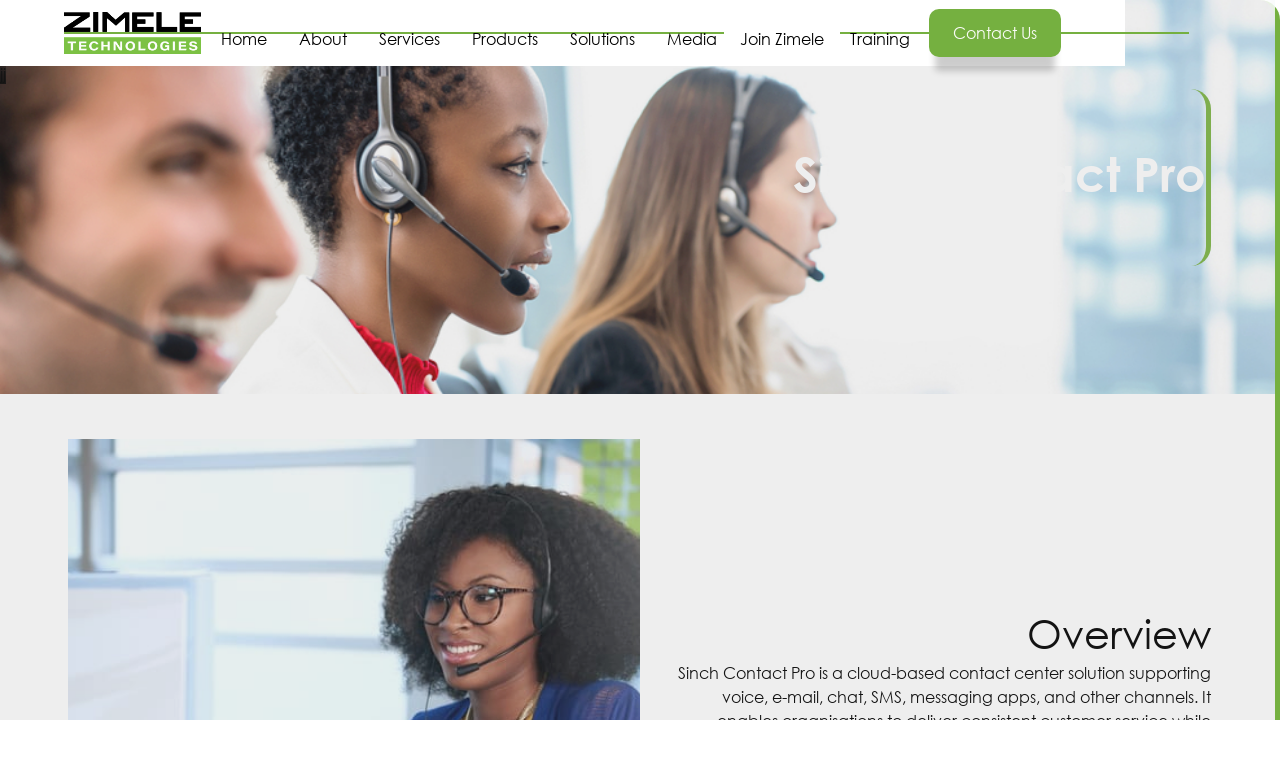

--- FILE ---
content_type: text/html
request_url: https://www.zimeletechnologies.com/solutions/sinch-contact-pro
body_size: 12535
content:
<!DOCTYPE html><!-- Last Published: Thu Jan 15 2026 08:38:36 GMT+0000 (Coordinated Universal Time) --><html data-wf-domain="www.zimeletechnologies.com" data-wf-page="61e74bb927b10db570bbec95" data-wf-site="61b99a83c189e1336613aeac" lang="en"><head><meta charset="utf-8"/><title>Sinch Contact Pro - Zimele Technologies</title><meta content="Sinch Contact Pro is a cloud-based contact center solution for voice, e-mail, chat, SMS, messaging apps, and emerging channels. It will help your organization deliver consistent, satisfying customer service at reduced operational costs." name="description"/><meta content="Sinch Contact Pro - Zimele Technologies" property="og:title"/><meta content="Sinch Contact Pro is a cloud-based contact center solution for voice, e-mail, chat, SMS, messaging apps, and emerging channels. It will help your organization deliver consistent, satisfying customer service at reduced operational costs." property="og:description"/><meta content="https://cdn.prod.website-files.com/61b99a83c189e1336613aeac/623199be57f02aae356a2daf_graph-image-2.jpg" property="og:image"/><meta content="Sinch Contact Pro - Zimele Technologies" property="twitter:title"/><meta content="Sinch Contact Pro is a cloud-based contact center solution for voice, e-mail, chat, SMS, messaging apps, and emerging channels. It will help your organization deliver consistent, satisfying customer service at reduced operational costs." property="twitter:description"/><meta content="https://cdn.prod.website-files.com/61b99a83c189e1336613aeac/623199be57f02aae356a2daf_graph-image-2.jpg" property="twitter:image"/><meta property="og:type" content="website"/><meta content="summary_large_image" name="twitter:card"/><meta content="width=device-width, initial-scale=1" name="viewport"/><meta content="nUDbdKG-vFOf-BalgLnzyFDVx8NlRDGTTPhMRaKLPUU" name="google-site-verification"/><link href="https://cdn.prod.website-files.com/61b99a83c189e1336613aeac/css/zimeletechnologies.webflow.shared.e127694eb.css" rel="stylesheet" type="text/css" integrity="sha384-4SdpTrr0O+Uj1B/wthnG7oKtbdMcQyYhAWNXXCgNsraJkVwtSnLlad0ToEw/SO7i" crossorigin="anonymous"/><link href="https://fonts.googleapis.com" rel="preconnect"/><link href="https://fonts.gstatic.com" rel="preconnect" crossorigin="anonymous"/><script src="https://ajax.googleapis.com/ajax/libs/webfont/1.6.26/webfont.js" type="text/javascript"></script><script type="text/javascript">WebFont.load({  google: {    families: ["Droid Serif:400,400italic,700,700italic"]  }});</script><script type="text/javascript">!function(o,c){var n=c.documentElement,t=" w-mod-";n.className+=t+"js",("ontouchstart"in o||o.DocumentTouch&&c instanceof DocumentTouch)&&(n.className+=t+"touch")}(window,document);</script><link href="https://cdn.prod.website-files.com/61b99a83c189e1336613aeac/61b99a83c189e1256113aee0_fav-icon.png" rel="shortcut icon" type="image/x-icon"/><link href="https://cdn.prod.website-files.com/61b99a83c189e1336613aeac/61b99a83c189e1dde013aee2_webclip.png" rel="apple-touch-icon"/><script async="" src="https://www.googletagmanager.com/gtag/js?id=UA-228295265-1"></script><script type="text/javascript">window.dataLayer = window.dataLayer || [];function gtag(){dataLayer.push(arguments);}gtag('js', new Date());gtag('config', 'UA-228295265-1', {'anonymize_ip': false});</script><script async="" src="https://www.googletagmanager.com/gtag/js?id=G-N92WRX7XQB"></script><script type="text/javascript">window.dataLayer = window.dataLayer || [];function gtag(){dataLayer.push(arguments);}gtag('set', 'developer_id.dZGVlNj', true);gtag('js', new Date());gtag('config', 'G-N92WRX7XQB');</script><!-- Google Tag Manager -->
<script>(function(w,d,s,l,i){w[l]=w[l]||[];w[l].push({'gtm.start':
new Date().getTime(),event:'gtm.js'});var f=d.getElementsByTagName(s)[0],
j=d.createElement(s),dl=l!='dataLayer'?'&l='+l:'';j.async=true;j.src=
'https://www.googletagmanager.com/gtm.js?id='+i+dl;f.parentNode.insertBefore(j,f);
})(window,document,'script','dataLayer','GTM-PDSL5BMT');</script>
<!-- End Google Tag Manager -->

<meta name="msapplication-navbutton-color" content="#dfdad5">
<meta name="theme-color" 
      content="#ffffff" 
      media="(prefers-color-scheme: light)">
<meta name="theme-color" 
      content="#ffffff" 
      media="(prefers-color-scheme: dark)">

<meta name="theme-color" content="#92ca61">

<meta name="viewport" content="width=device-width, initial-scale=1.0, maximum-scale=1.0, user-scalable=no" />

<meta property="og:image" content="https://cdn.prod.website-files.com/61b99a83c189e1336613aeac/623199be57f02aae356a2daf_graph-image-2.jpg">

<style>

::selection {

   background: #2c3d1d; /* WebKit/Blink Browsers */

color: #92ca61;

}

::-moz-selection {

   background: #2c3d1d; /* Gecko Browsers */

}

</style>

<style>
  
   /*vertical scrolbar*/
/*width*/
body::-webkit-scrollbar {
  width:5px;
}

/*track*/
body::-webkit-scrollbar-track {
  background: rgba(0, 0, 0, 0.0);
}

/*thumb*/
body::-webkit-scrollbar-thumb {
  background:#92CA61;
  border-width:0px;
  border-style:solid;
  border-color:#92ca61;
}
  
</style>

<!--Removes iOS form styling--> 
<style>
/* Set css appearance to none & border radius to 0 */
input, textarea {
  -webkit-appearance: none; /* webkit browsers */
  -moz-appearance: none; /* firefox browser */
  appearance: none;
  border-radius: 0;  
}
</style>

<!-- Global site tag (gtag.js) - Google Analytics -->
<script async type="fs-cc" fs-cc-categories="analytics" async src="https://www.googletagmanager.com/gtag/js?id=MEASUREMENT_ID"></script>
<script type="fs-cc" fs-cc-categories="analytics">
	window.datalayer = window.datalayer || [];
    function gtag(){datalayer.push(arguments);}
    gtag('js', new Date());
    
    gtag('config', 'MEASUREMENT_ID');
</script>

<!-- Facebook Pixel Code -->
<script type="fs-cc" fs-cc-categories="marketing, analytics">
	!function(f,b,e,v,n,t,s)
    {if(f.fbq)return;n=f.fbq=function(){n.callMethod?
    n.callMethod.apply(n,arguments):n.queue.push(arguments)};
    if(!f.fbq)f._fbq=n;n.push=n;n.loaded=!0;n.version='2.0';
    n.queue=[];t=b.createElement(e);t.async=!0;
    t.src=v;s=b.getElementsByTagName(e)[0];
    s.parentNode.insertBefore(t,s)}(window, document, 'script',
    'https://connect.facebook.net/en_US/fbevents.js');
    fbq('init', '{your-pixel-id-goes-here}');
    fbq('track', 'PageView');
</script>

<style>
[text-split] {opacity: 0;}
html.w-editor [text-split] {opacity: 1;}

.word {
	overflow: hidden;
  padding-bottom: 0.1em;
  margin-bottom: -0.1em;
  transform-origin: bottom;
}
</style>
  </head><body><div bind="75ecc54a-9daf-7a49-6aaf-1ca565416803" class="global-css-elements w-embed"><style>
/* slider pagination */
.w-slider-dot {
  height: 6px;
  width: 6px;
  top: 4px;
  border-radius: 100%;
  background-color: rgba(250, 252, 247, 0.25);
}
.w-slider-dot.w-active {
  height: 6px;
  background: #fffcf6;
  top: 4px;
  box-shadow: 0 0 5px 0 hsla(92, 49.76%, 58.63%, 0.25);
}
}
.w-slider-nav.w-round]div {
  width: 40px;
  border-radius: 0px;
}
</style>

<style>
/* font smoothing */
body {
  -webkit-font-smoothing: antialiased;
  -moz-osx-font-smoothing: grayscale;
}
</style>

<style>

.radio-button {
	pointer-events: none;
}

</style>

<style>
.form-field {
 font-size: inherit;
 }

</style>
<style>

.link-text:hover {
	color: #92ca61 !important;
}

.link-text {
  transition-property: color !important;
  transition-duration: 200ms !important;
  transition-timing-function: ease-in(.755, .05, .855, .06) !important;
 
}

.link-text:current {
  color: #92ca61 !important;
}

</style>

<style>

.body {
		text-justify: inter-character;
}

</style>

<style>

.our-people-trigger:hover {
  background-color: #92ca61 !important;
}

</style>

<style>
.chatlayer-chatbox-wrapper {
	z-index: 100 !important;
}

</style>



<style>

.contact-logo {
	aspect-ratio: 1 / 1 !important;

}

</style>

<style>

@media screen and (max-width: 480px) {
  .w-icon-slider-right, .w-icon-slider-left {
    display: none !imprtant;
  }
}

</style>


<style>

.team-image {
	aspect-ratio: 4 / 5;
}


.benefit-icon {
	aspect-ratio: 1 / 1 !important;
}

</style>

<style>

.item-image-container {
	cursor: grab !important;
}

</style></div><div data-animation="default" class="navigation-main w-nav" data-easing2="ease" data-easing="ease" data-collapse="medium" data-w-id="89cdd908-446e-ce87-40d5-e04a102d7971" role="banner" data-no-scroll="1" data-duration="400" bind="89cdd908-446e-ce87-40d5-e04a102d7971" data-doc-height="1"><div data-w-id="8b5eae45-42ac-10a7-6320-638ebaa484d4" class="progress-bar"></div><div class="container is--nav"><a href="/" id="w-node-_89cdd908-446e-ce87-40d5-e04a102d7973-102d7971" class="nav-logo-link w-nav-brand"><div class="logo-container"><img sizes="(max-width: 479px) 96vw, 230.3625030517578px, (max-width: 479px) 96vw, 230.3625030517578px" srcset="https://cdn.prod.website-files.com/61b99a83c189e1336613aeac/61e1451cef7382045297cd26_original-logo%404x-p-500.png 500w, https://cdn.prod.website-files.com/61b99a83c189e1336613aeac/61e1451cef7382045297cd26_original-logo%404x-p-800.png 800w, https://cdn.prod.website-files.com/61b99a83c189e1336613aeac/61e1451cef7382045297cd26_original-logo%404x-p-1080.png 1080w, https://cdn.prod.website-files.com/61b99a83c189e1336613aeac/61e1451cef7382045297cd26_original-logo%404x.png 2300w" alt="" src="https://cdn.prod.website-files.com/61b99a83c189e1336613aeac/61e1451cef7382045297cd26_original-logo%404x.png" loading="lazy" class="nav-image"/><img width="137" data-w-id="583c933f-66cc-d8b5-fbf5-b07917037b9d" alt="" src="https://cdn.prod.website-files.com/61b99a83c189e1336613aeac/61e1451cef7382045297cd26_original-logo%404x.png" loading="lazy" srcset="https://cdn.prod.website-files.com/61b99a83c189e1336613aeac/61e1451cef7382045297cd26_original-logo%404x-p-500.png 500w, https://cdn.prod.website-files.com/61b99a83c189e1336613aeac/61e1451cef7382045297cd26_original-logo%404x-p-800.png 800w, https://cdn.prod.website-files.com/61b99a83c189e1336613aeac/61e1451cef7382045297cd26_original-logo%404x-p-1080.png 1080w, https://cdn.prod.website-files.com/61b99a83c189e1336613aeac/61e1451cef7382045297cd26_original-logo%404x.png 2300w" sizes="(max-width: 479px) 58vw, 137px" class="nav-image-2"/></div></a><nav role="navigation" class="nav-menu w-nav-menu"><a href="/" class="link-text w-nav-link">Home</a><a href="/about-us" class="link-text w-nav-link">About</a><div data-delay="0" data-hover="true" bind="316d4d32-38a5-8e36-d104-04409c11c5b1" class="nav-dropdown w-dropdown"><div class="menu-dropdown w-dropdown-toggle"><div bind="316d4d32-38a5-8e36-d104-04409c11c5b3" class="dropdown-icon w-icon-dropdown-toggle"></div><div class="link-text">Services</div></div><nav class="dropdown-list w-dropdown-list"><a href="/services/enterprise-resource-planning" class="link-text-drop drop w-dropdown-link">Enterprise Resource Planning</a><a href="/services/ict-governance-strategy-consulting" class="link-text-drop drop w-dropdown-link">ICT Governance &amp; Strategy Consulting</a><a href="/services/ict-consulting" class="link-text-drop drop w-dropdown-link">ICT Consulting</a><a href="/services/custom-application-development" class="link-text-drop drop w-dropdown-link">Custom Application Development</a><a href="/services/application-maintenance-support" class="link-text-drop drop w-dropdown-link">Application Maintenance &amp; Support</a><a href="/services/talent-services" class="link-text-drop drop w-dropdown-link">Talent Services</a></nav></div><div data-delay="0" data-hover="true" bind="89cdd908-446e-ce87-40d5-e04a102d7993" class="nav-dropdown w-dropdown"><div class="menu-dropdown w-dropdown-toggle"><div bind="89cdd908-446e-ce87-40d5-e04a102d7995" class="dropdown-icon w-icon-dropdown-toggle"></div><div class="link-text">Products</div></div><nav class="dropdown-list w-dropdown-list"><a href="/solutions/customer-engage-ussd-app---zimele-technologies" class="link-text-drop drop w-dropdown-link">Customer Engage USSD App</a><a href="/solutions/contact-center-solution-for-utilities---zimele-technologies" class="link-text-drop drop w-dropdown-link">Contact Centre Solution for Utilities</a><a href="/solutions/prepayment-for-utilities---zimele-technologies" class="link-text-drop drop w-dropdown-link">Prepayment for Utilities</a><a href="/solutions/procman-meter-reading-app---zimele-technologies" class="link-text-drop drop w-dropdown-link">Procman Meter Reading App</a><a href="/solutions/zimele-field-auditor-application---zimele-technologies" class="link-text-drop drop w-dropdown-link">Zimele Field Auditor</a><a href="/solutions/advance-metering-infrastructure" class="link-text-drop-3 drop w-dropdown-link">Advanced Metering Infrastructure</a><a href="/solutions/asset-verification-mobile-application---zimele-technologies" class="link-text-drop-3 drop w-dropdown-link">Asset Verifiction Mobile Application</a><a href="/solutions/employee-engage-ussd-app---zimele-technologies" class="link-text-drop-3 drop w-dropdown-link">Employee Engage USSD App</a><a href="/solutions/zimele-procman-field-service-solution---zimele-technologies" class="link-text-drop-3 drop w-dropdown-link">Zimele Procman Field Service</a></nav></div><div data-delay="0" data-hover="true" bind="e5922ed8-69e4-7f5d-34ec-39a62c094b80" class="nav-dropdown w-dropdown"><div class="menu-dropdown w-dropdown-toggle"><div class="notification hide"></div><div bind="e5922ed8-69e4-7f5d-34ec-39a62c094b82" class="dropdown-icon w-icon-dropdown-toggle"></div><div class="link-text">Solutions</div></div><nav class="dropdown-list w-dropdown-list"><a href="/solutions/scoa-enable-enterprise-resource-planning" class="link-text-drop drop w-dropdown-link">SCOA Enterprise Resource Planning</a><div data-delay="0" data-hover="true" bind="b77a16e8-51e8-821f-f1b4-1fa98b497038" class="w-dropdown"><div class="link-text-drop-3 drop inside w-dropdown-toggle"><div bind="b77a16e8-51e8-821f-f1b4-1fa98b49703a" class="w-icon-dropdown-toggle"></div><div>Real Estate Management</div></div><nav class="list-dropdown w-dropdown-list"><a href="/solutions/real-estate-ifrs-16-management-solution" class="link-text-drop-3 drop w-dropdown-link">Real Estate IFRS 16 Management Solution</a><a href="/solutions/bronze-real-estate-management" class="link-text-drop-3 drop w-dropdown-link">Bronze Real Estate Management Package</a><a href="/solutions/silver-real-estate-management" class="link-text-drop-3 drop w-dropdown-link">Silver Real Estate Management Package</a><a href="/solutions/gold-real-estate-management" class="link-text-drop-3 drop w-dropdown-link">Gold Real Estate Management Package</a></nav></div><div data-delay="0" data-hover="true" bind="6821b8f1-5c6c-13ce-c727-37aa8e49f29d" class="w-dropdown"><div class="link-text-drop-3 drop inside w-dropdown-toggle"><div bind="6821b8f1-5c6c-13ce-c727-37aa8e49f29f" class="w-icon-dropdown-toggle"></div><div>Customer Experience</div></div><nav class="list-dropdown w-dropdown-list"><a href="/solutions/customer-experience" class="link-text-drop-3 drop w-dropdown-link">SAP Customer Experience Solutions</a><a href="/solutions/sinch-contact-pro" aria-current="page" class="link-text-drop-3 drop w-dropdown-link w--current">Sinch Contact Pro</a></nav></div><div class="notification-container"><div class="notification-inline hide"></div><a href="/solutions/seta-mis-platform" class="link-text-drop drop events w-dropdown-link">SETA MIS Platform</a><div data-delay="0" data-hover="true" bind="05b7f183-f116-226d-bcd5-64eeb28c062b" class="w-dropdown"><div class="link-text-drop-3 drop inside w-dropdown-toggle"><div bind="05b7f183-f116-226d-bcd5-64eeb28c062d" class="w-icon-dropdown-toggle"></div><div>Record Management</div></div><nav class="list-dropdown w-dropdown-list"><a href="/solutions/case-records-management" class="link-text-drop-3 drop w-dropdown-link">Case &amp; Records Management</a><a href="/solutions/electronic-document-records-management" class="link-text-drop-3 drop w-dropdown-link">Electronic Document &amp; Records</a></nav></div><a href="/solutions/pcoe-new" class="link-text-drop drop events w-dropdown-link">PCOE</a><a href="/solutions/successfactors---zimele-technologies" class="link-text-drop drop events w-dropdown-link">SuccessFactors</a></div><div data-delay="0" data-hover="true" bind="cb1ea9bf-a651-4a1c-f57f-c441878bbef8" class="w-dropdown"><div class="link-text-drop-3 drop inside w-dropdown-toggle"><div bind="cb1ea9bf-a651-4a1c-f57f-c441878bbefa" class="w-icon-dropdown-toggle"></div><div>Utilities Management</div></div><nav class="list-dropdown w-dropdown-list"><a href="/solutions/meter-to-cash" class="link-text-drop-3 drop w-dropdown-link">Meter To Cash</a><a href="/solutions/automated-meter-reading-data-management" class="link-text-drop-3 drop w-dropdown-link">Automated Meter Reading</a><a href="/solutions/smart-metering" class="link-text-drop-3 drop w-dropdown-link">Smart Metering</a></nav></div></nav></div><div data-delay="0" data-hover="true" bind="89cdd908-446e-ce87-40d5-e04a102d799f" class="nav-dropdown w-dropdown"><div class="menu-dropdown w-dropdown-toggle"><div bind="89cdd908-446e-ce87-40d5-e04a102d79a1" class="dropdown-icon w-icon-dropdown-toggle"></div><div class="link-text">Media</div></div><nav class="dropdown-list w-dropdown-list"><a href="/media/press-release" class="link-text-drop drop w-dropdown-link">Press Release</a><a href="/media/case-studies" class="link-text-drop drop w-dropdown-link">Case Studies</a><div data-delay="0" data-hover="true" bind="3e5b12bd-0604-4acf-c626-e6621a655880" class="w-dropdown"><div class="link-text-drop-3 drop inside w-dropdown-toggle"><div bind="3e5b12bd-0604-4acf-c626-e6621a655882" class="w-icon-dropdown-toggle"></div><div>Events</div></div><nav class="list-dropdown w-dropdown-list"><a href="/media/golf-day---zimele-technologies-copy" class="link-text-drop-3 drop w-dropdown-link">Golf Day Event</a><a href="/premium-golf-day-registration---zimele-technologies" class="w-dropdown-link">Premium Package Registration</a><a href="/platinum-golf-day-sponsorship---zimele-technologies" class="w-dropdown-link">Platinum Package Registration</a><a href="/gold-golf-day-sponsorship---zimele-technologies" class="w-dropdown-link">Gold Package Registration</a><a href="/silver-golf-day-sponsorship---zimele-technologies" class="w-dropdown-link">Silver Package Registration</a></nav></div></nav></div><div data-delay="0" data-hover="true" bind="ac1e17a7-dae2-7925-1c17-fb34a55dfb00" class="w-dropdown"><div class="w-dropdown-toggle"><div class="link-text drop">Join Zimele</div></div><nav class="w-dropdown-list"><a href="/join-zimele/careers" class="w-dropdown-link">Careers</a><a href="/join-zimele/sme-development" class="w-dropdown-link">SME Development</a><a href="/it-capacity-building-programme-zimele-technologies" class="w-dropdown-link">IT Capacity Building Programme</a><a href="/join-zimele/zimele-futuretech-academy---zimele-technologies" class="w-dropdown-link">Zimele FutureTech Academy</a></nav></div><a href="#" class="link-text w-nav-link"></a><a href="/contact-us" class="button-main full-width w-button">Contact us</a><a href="/training/sap-training-academy-catalogue" class="link-text w-nav-link">Training</a></nav><div id="w-node-d9586fcb-66a7-d4d5-2f84-4c8177ea962e-102d7971" class="button-container"><a href="/contact-us" class="button-main menu w-button">Contact us</a><div data-w-id="89cdd908-446e-ce87-40d5-e04a102d79af" class="burger w-nav-button"><div data-w-id="7f0eac5c-dffb-81b3-0dec-1b5a6c14dbfa" class="hamburger"></div><div data-w-id="0c0a1136-cc9b-84ed-9f20-c3b3cae3bbcf" class="hamburger"></div><div data-w-id="ed5fb5bf-e847-c17f-500d-ba34ef639a15" class="hamburger"></div></div></div></div></div><div class="page-wrapper solutions"><header class="section banner sinch"><div class="gradient">jj</div><div class="page-padding"><div class="container solutions"><h1 class="heading-h2 is--white">Sinch Contact Pro</h1></div></div></header><section class="section is--white is--header"><div class="page-padding"><div class="full-width-container white"><div id="w-node-be64f845-0da7-d569-7b5c-a2e7215aefd4-70bbec95" class="full-width-image"><img src="https://cdn.prod.website-files.com/61b99a83c189e1336613aeac/61f17fb84ad4b916bf1a7d6b_sinch.jpg" loading="lazy" alt="" class="below-banner-image"/></div><div id="w-node-be64f845-0da7-d569-7b5c-a2e7215aefd6-70bbec95" class="text"><div class="text-wrapper"><div class="margin-bottom margin-small"><h2 class="heading-h2 is--bold">Overview</h2></div><p class="body--auto">Sinch Contact Pro is a cloud-based contact center solution supporting voice, e-mail, chat, SMS, messaging apps, and other channels. It enables organisations to deliver consistent customer service while managing operational costs effectively.</p></div></div></div></div></section><section class="section flex"></section><section class="section is--white"><div class="page-padding"><section class="section-8"><div class="text-block-119">Zimele Technologies provides consulting and implementation for the SAP CX portfolio. Clients choose our services because:<br/>‍<br/>‍• We are an accredited SAP CX Implementation Partner.<br/>• We have extensive experience in both the public and private sectors.<br/>• Our skilled team ensures accurate and timely implementation.</div></section><div class="full-width-container is--yellow"><div class="container grid padding"><div class="image-wrapper-2 sticky sinch-1"></div><div id="w-node-_78434d93-2358-7aab-e138-6a0d4278d1d8-70bbec95" class="text"><div id="w-node-d953997f-98ed-a2b2-33f8-355cc6988812-70bbec95" class="text-wrapper"><div class="icon-container-accordion"><div class="accordion-head padding-less"><h2 class="heading-h2 is--bold gold">Benefits of Sinch Contact Pro</h2></div></div><div class="accordion-feature-wrapper"><div class="accordion-feature-header"><h5 class="heading-h5 is--bold is--gold"><strong>Quick Configuration and Deployment</strong></h5><img src="https://cdn.prod.website-files.com/61b99a83c189e1336613aeac/61f7155543a18c1064d94818_icons8-plus-%2B-24.png" loading="lazy" alt="" class="plus small"/></div><p class="body--auto is--right-margin is--gold">Sinch Contact Pro is pre-installed and cloud-configured, allowing a fast start-up with minimal setup requirements.</p></div><div class="accordion-feature-wrapper"><div class="accordion-feature-header"><h5 class="heading-h5 is--bold is--gold"><strong>Cost Efficiency</strong></h5><img src="https://cdn.prod.website-files.com/61b99a83c189e1336613aeac/61f7155543a18c1064d94818_icons8-plus-%2B-24.png" loading="lazy" alt="" class="plus small"/></div><p class="body--auto is--right-margin is--gold">As a SaaS solution, Sinch Contact Pro eliminates expenses related to hardware, software, networks, backups, security, and maintenance.</p></div><div class="accordion-feature-wrapper"><div class="accordion-feature-header"><h5 class="heading-h5 is--bold is--gold">Automatic Updates</h5><img src="https://cdn.prod.website-files.com/61b99a83c189e1336613aeac/61f7155543a18c1064d94818_icons8-plus-%2B-24.png" loading="lazy" alt="" class="plus small"/></div><p class="body--auto is--right-margin is--gold">All hardware and software updates are managed within the service.</p></div><div class="accordion-feature-wrapper"><div class="accordion-feature-header"><h5 class="heading-h5 is--bold is--gold">Flexible Scaling</h5><img src="https://cdn.prod.website-files.com/61b99a83c189e1336613aeac/61f7155543a18c1064d94818_icons8-plus-%2B-24.png" loading="lazy" alt="" class="plus small"/></div><p class="body--auto is--right-margin is--gold">Subscription options adjust to the changing needs of a contact center.<br/></p></div><div class="accordion-feature-wrapper"><div class="accordion-feature-header"><h5 class="heading-h5 is--bold is--gold">Accessible Anywhere</h5><img src="https://cdn.prod.website-files.com/61b99a83c189e1336613aeac/61f7155543a18c1064d94818_icons8-plus-%2B-24.png" loading="lazy" alt="" class="plus small"/></div><p class="body--auto is--right-margin is--gold">A browser and an internet connection provide access to Sinch Contact Pro from various devices worldwide.</p></div></div></div></div></div></div></section><div class="section"><div class="page-padding"><div class="container"><div class="w-layout-grid grid-container"><div class="grid-content-container"><div class="accordion-head padding-less"><h2 class="heading-h7 is--bold padding">Key Capabilities of Sinch Contact Pro</h2></div><p class="body--auto">• Omni-channel interaction routing across voice, e-mail, chat, SMS, and messaging apps like WhatsApp and Facebook Messenger.<br/>‍<br/>• Universal queuing and skills-based routing to employees, including those outside the contact center.<br/>‍<br/>• Historical interaction records for a complete customer overview.<br/>‍<br/>• Seamless integration with SAP solutions, including SAP Service Cloud, SAP Customer Relationship Management, and SAP S/4HANA.<br/>‍<br/>• Real-time monitoring, reporting, and analytics to identify and address issues proactively.<br/><br/>• Compatibility with non-SAP business applications such as Salesforce.</p></div><div class="grid-content-container"><p class="body--auto auto1"><strong>Sinch Contact Pro includes essential telephony capabilities for enterprise-level contact centers:<br/><br/></strong>• VR and skills-based routing to connect callers with the most suitable agent.<br/>‍<br/>• Voicemail queuing for messages outside business hours.<br/><br/>• Scheduled callbacks during peak times to reduce hold times.<br/>‍<br/>• Call recording with pause/resume options for PCI and GDPR compliance.<br/>‍<br/>• Outbound call lists and campaign management, including blended inbound/outbound campaigns.<br/>‍<br/>• Interactive call scripting to assist agents in handling complex or regulated conversations.<br/>‍<br/>• Predefined e-mail and chat response templates to improve response efficiency.<br/>‍<br/>• Post-call surveys to assess and improve customer experience.<br/>‍<br/>• Real-time dashboards, reports, and analytics for performance optimisation.</p></div></div></div></div></div></div><footer id="footer" bind="99c21ede-093d-5af9-539e-1e7308cd398e" class="footer"><section class="section yellow"><div class="container is--form"><div class="footer-text-wrap"><h4 class="heading-h4 is--bold is--gold">Looking for first class solutions?</h4><div class="subtitle-1 is--light">Leave us an email and we will get back to you.</div></div><a href="/contact-us" class="contact-us-footer w-inline-block"><div>contact us</div></a></div></section><div class="page-padding"><div class="container"><div class="w-layout-grid footer3_top-wrapper"><div class="footer3_left-wrapper"><div class="margin-bottom margin-medium"><a href="#" class="footer3_logo-link w-nav-brand"><img src="https://cdn.prod.website-files.com/61b99a83c189e1336613aeac/61e1451b394133510bcbf9a9_black-logo%404x.png" loading="lazy" sizes="(max-width: 479px) 67vw, 160px" width="160" alt="" srcset="https://cdn.prod.website-files.com/61b99a83c189e1336613aeac/61e1451b394133510bcbf9a9_black-logo%404x-p-500.png 500w, https://cdn.prod.website-files.com/61b99a83c189e1336613aeac/61e1451b394133510bcbf9a9_black-logo%404x-p-800.png 800w, https://cdn.prod.website-files.com/61b99a83c189e1336613aeac/61e1451b394133510bcbf9a9_black-logo%404x-p-1080.png 1080w, https://cdn.prod.website-files.com/61b99a83c189e1336613aeac/61e1451b394133510bcbf9a9_black-logo%404x.png 2300w" class="footer-logo"/></a></div><div class="margin-bottom margin-medium"><div class="footer3_details-wrapper"><div class="text-size-small-footer"><span class="footer-heading">Address: </span>‍<br/>Building 11, Stanford Office Park<br/>12 Bauhinia Street, Highveld<br/>Centurion, 0169<br/>‍<br/><span class="footer-heading">Contact:<br/></span><a href="tel:+27869990229" class="footer-link padding-less">086 999 0229<br/></a><a href="mailto:info@zimeletechnologies.com" class="footer-link">info@zimeletechnologies.com</a></div></div></div><div class="w-layout-grid footer3_socials-wrapper"><a href="https://www.facebook.com/zimeletech/" target="_blank" class="footer3_social-link w-inline-block"><div bind="7a3cfec6-b31f-3830-2bdf-19a89b58751c" class="social-icon w-embed"><svg width="24" height="24" viewBox="0 0 24 24" fill="none" xmlns="http://www.w3.org/2000/svg">
<path d="M16.5 6H13.5C12.9477 6 12.5 6.44772 12.5 7V10H16.5C16.6137 9.99748 16.7216 10.0504 16.7892 10.1419C16.8568 10.2334 16.8758 10.352 16.84 10.46L16.1 12.66C16.0318 12.8619 15.8431 12.9984 15.63 13H12.5V20.5C12.5 20.7761 12.2761 21 12 21H9.5C9.22386 21 9 20.7761 9 20.5V13H7.5C7.22386 13 7 12.7761 7 12.5V10.5C7 10.2239 7.22386 10 7.5 10H9V7C9 4.79086 10.7909 3 13 3H16.5C16.7761 3 17 3.22386 17 3.5V5.5C17 5.77614 16.7761 6 16.5 6Z" fill="CurrentColor"/>
</svg></div></a><a href="https://www.instagram.com/zimeletechnologies/?hl=en" target="_blank" class="footer3_social-link w-inline-block"><div bind="7a3cfec6-b31f-3830-2bdf-19a89b58751e" class="social-icon w-embed"><svg width="24" height="24" viewBox="0 0 24 24" fill="none" xmlns="http://www.w3.org/2000/svg">
<path fill-rule="evenodd" clip-rule="evenodd" d="M16 3H8C5.23858 3 3 5.23858 3 8V16C3 18.7614 5.23858 21 8 21H16C18.7614 21 21 18.7614 21 16V8C21 5.23858 18.7614 3 16 3ZM19.25 16C19.2445 17.7926 17.7926 19.2445 16 19.25H8C6.20735 19.2445 4.75549 17.7926 4.75 16V8C4.75549 6.20735 6.20735 4.75549 8 4.75H16C17.7926 4.75549 19.2445 6.20735 19.25 8V16ZM16.75 8.25C17.3023 8.25 17.75 7.80228 17.75 7.25C17.75 6.69772 17.3023 6.25 16.75 6.25C16.1977 6.25 15.75 6.69772 15.75 7.25C15.75 7.80228 16.1977 8.25 16.75 8.25ZM12 7.5C9.51472 7.5 7.5 9.51472 7.5 12C7.5 14.4853 9.51472 16.5 12 16.5C14.4853 16.5 16.5 14.4853 16.5 12C16.5027 10.8057 16.0294 9.65957 15.1849 8.81508C14.3404 7.97059 13.1943 7.49734 12 7.5ZM9.25 12C9.25 13.5188 10.4812 14.75 12 14.75C13.5188 14.75 14.75 13.5188 14.75 12C14.75 10.4812 13.5188 9.25 12 9.25C10.4812 9.25 9.25 10.4812 9.25 12Z" fill="CurrentColor"/>
</svg></div></a><a href="https://twitter.com/ZimeleTech?ref_src=twsrc%5Egoogle%7Ctwcamp%5Eserp%7Ctwgr%5Eauthor" target="_blank" class="footer3_social-link w-inline-block"><div bind="7a3cfec6-b31f-3830-2bdf-19a89b587520" class="social-icon w-embed"><svg width="24" height="24" viewBox="0 0 24 24" fill="none" xmlns="http://www.w3.org/2000/svg">
<path d="M20.9728 6.7174C20.5084 7.33692 19.947 7.87733 19.3103 8.31776C19.3103 8.47959 19.3103 8.64142 19.3103 8.81225C19.3154 11.7511 18.1415 14.5691 16.0518 16.6345C13.962 18.6999 11.1312 19.8399 8.19405 19.7989C6.49599 19.8046 4.81967 19.4169 3.29642 18.6661C3.21428 18.6302 3.16131 18.549 3.16162 18.4593V18.3604C3.16162 18.2313 3.26623 18.1267 3.39527 18.1267C5.06442 18.0716 6.67402 17.4929 7.99634 16.4724C6.48553 16.4419 5.12619 15.5469 4.5006 14.1707C4.46901 14.0956 4.47884 14.0093 4.52657 13.9432C4.57429 13.8771 4.653 13.8407 4.73425 13.8471C5.19342 13.8932 5.65718 13.8505 6.1002 13.7212C4.43239 13.375 3.17921 11.9904 2.99986 10.2957C2.99349 10.2144 3.02992 10.1357 3.096 10.0879C3.16207 10.0402 3.24824 10.0303 3.32338 10.062C3.77094 10.2595 4.25409 10.3635 4.74324 10.3676C3.28184 9.40846 2.65061 7.58405 3.20655 5.92622C3.26394 5.76513 3.40181 5.64612 3.5695 5.61294C3.73718 5.57975 3.90996 5.63728 4.02432 5.76439C5.99639 7.86325 8.70604 9.11396 11.5819 9.25279C11.5083 8.95885 11.4721 8.65676 11.4741 8.35372C11.501 6.76472 12.4842 5.34921 13.9634 4.76987C15.4425 4.19054 17.1249 4.56203 18.223 5.71044C18.9714 5.56785 19.695 5.31645 20.3707 4.96421C20.4202 4.93331 20.483 4.93331 20.5325 4.96421C20.5634 5.01373 20.5634 5.07652 20.5325 5.12604C20.2052 5.87552 19.6523 6.50412 18.9509 6.92419C19.5651 6.85296 20.1685 6.70807 20.7482 6.49264C20.797 6.45942 20.8611 6.45942 20.9099 6.49264C20.9508 6.51134 20.9814 6.54711 20.9935 6.59042C21.0056 6.63373 20.998 6.68018 20.9728 6.7174Z" fill="CurrentColor"/>
</svg></div></a><a href="https://za.linkedin.com/company/zimele-technologies" target="_blank" class="footer3_social-link w-inline-block"><div bind="7a3cfec6-b31f-3830-2bdf-19a89b587522" class="social-icon w-embed"><svg width="24" height="24" viewBox="0 0 24 24" fill="none" xmlns="http://www.w3.org/2000/svg">
<path fill-rule="evenodd" clip-rule="evenodd" d="M5 3H19C20.1046 3 21 3.89543 21 5V19C21 20.1046 20.1046 21 19 21H5C3.89543 21 3 20.1046 3 19V5C3 3.89543 3.89543 3 5 3ZM8 18C8.27614 18 8.5 17.7761 8.5 17.5V10.5C8.5 10.2239 8.27614 10 8 10H6.5C6.22386 10 6 10.2239 6 10.5V17.5C6 17.7761 6.22386 18 6.5 18H8ZM7.25 9C6.42157 9 5.75 8.32843 5.75 7.5C5.75 6.67157 6.42157 6 7.25 6C8.07843 6 8.75 6.67157 8.75 7.5C8.75 8.32843 8.07843 9 7.25 9ZM17.5 18C17.7761 18 18 17.7761 18 17.5V12.9C18.0325 11.3108 16.8576 9.95452 15.28 9.76C14.177 9.65925 13.1083 10.1744 12.5 11.1V10.5C12.5 10.2239 12.2761 10 12 10H10.5C10.2239 10 10 10.2239 10 10.5V17.5C10 17.7761 10.2239 18 10.5 18H12C12.2761 18 12.5 17.7761 12.5 17.5V13.75C12.5 12.9216 13.1716 12.25 14 12.25C14.8284 12.25 15.5 12.9216 15.5 13.75V17.5C15.5 17.7761 15.7239 18 16 18H17.5Z" fill="CurrentColor"/>
</svg></div></a></div></div><div class="w-layout-grid footer3_column-layout"><div class="footer3_column"><a href="/" class="footer-link">Home</a><a href="/about-us" class="footer-link">About us</a><a href="/contact-us" class="footer-link">Contact us</a><a href="/privacy-policy" class="footer-link">Privacy Policy</a><div class="fs-cc-manager_component"><div class="fs-cc-manager_trigger"></div></div></div><div class="footer3_column"><a href="/join-zimele/careersold" class="footer-link">Careers</a><a href="/join-zimele/sme-development" class="footer-link">SME Development</a><a href="/join-zimele/internship-zimele-technologies" class="footer-link">Internship/Learnership</a></div></div></div></div></div><section class="section is--credit"><footer class="container is--credit"><div sym-bind="{&quot;children&quot;:{&quot;type&quot;:&quot;Select&quot;,&quot;val&quot;:{&quot;from&quot;:{&quot;type&quot;:&quot;Variable&quot;,&quot;val&quot;:&quot;data&quot;},&quot;prop&quot;:&quot;74cc54b1-63df-9906-2e29-182858215a01&quot;}}}" class="credit">© 2024 Zimele Technologies. All Rights Reserved</div></footer></section></footer><script src="https://d3e54v103j8qbb.cloudfront.net/js/jquery-3.5.1.min.dc5e7f18c8.js?site=61b99a83c189e1336613aeac" type="text/javascript" integrity="sha256-9/aliU8dGd2tb6OSsuzixeV4y/faTqgFtohetphbbj0=" crossorigin="anonymous"></script><script src="https://cdn.prod.website-files.com/61b99a83c189e1336613aeac/js/webflow.schunk.36b8fb49256177c8.js" type="text/javascript" integrity="sha384-4abIlA5/v7XaW1HMXKBgnUuhnjBYJ/Z9C1OSg4OhmVw9O3QeHJ/qJqFBERCDPv7G" crossorigin="anonymous"></script><script src="https://cdn.prod.website-files.com/61b99a83c189e1336613aeac/js/webflow.schunk.5948b7846f1a2d4c.js" type="text/javascript" integrity="sha384-MN4RfE0CPLcamjFqKvr4mqXQkx9kSQE/7CPhlqWO5JYztII9qva8Mr3v7J+VJlWY" crossorigin="anonymous"></script><script src="https://cdn.prod.website-files.com/61b99a83c189e1336613aeac/js/webflow.4cc0392a.00f47da760bc37f7.js" type="text/javascript" integrity="sha384-PtSO+s/h4N2fUXOZ9ItSgLuwK/lLdpB7UquWVPFzuL5mP6C5SJK8XfuIW7blw51H" crossorigin="anonymous"></script> <!-- <script
  src="https://chatbox.staging.europe-west1.gc.chatlayer.ai/sdk/6257de9edd19ea47e19caa1f" 
  referrerpolicy="no-referrer-when-downgrade"
  onload='chatlayer()' async
></script> -->
<!--
<script
  src="https://chatbox.staging.europe-west1.gc.chatlayer.ai/sdk/624d7efb9ade181d8027e5de" 
  referrerpolicy="no-referrer-when-downgrade"
  onload='chatlayer()' async
></script> -->


<!-- Please do not alter the code below -->

<script>
let transitionTrigger = $(".transition-trigger");
let introDurationMS = 1500;
let exitDurationMS = 1500;
let excludedClass = "no-transition";
  
// On Page Load
if (transitionTrigger.length > 0) {
	transitionTrigger.click();
	$("body").addClass("no-scroll-transition");
	setTimeout(() => {$("body").removeClass("no-scroll-transition");}, introDurationMS);
}
// On Link Click
$("a").on("click", function (e) {
  if ($(this).prop("hostname") == window.location.host && $(this).attr("href").indexOf("#") === -1 &&
      !$(this).hasClass(excludedClass) && $(this).attr("target") !== "_blank" && transitionTrigger.length > 0) {
    e.preventDefault();
		$("body").addClass("no-scroll-transition");
    let transitionURL = $(this).attr("href");
    transitionTrigger.click();
    setTimeout(function () {window.location = transitionURL;}, exitDurationMS);
  }
});
// On Back Button Tap
window.onpageshow = function(event) {if (event.persisted) {window.location.reload()}};
// Hide Transition on Window Width Resize
setTimeout(() => {$(window).on("resize", function () {
setTimeout(() => {$(".transition").css("display", "none");}, 50);});
}, introDurationMS);
</script>

<script src="https://unpkg.com/split-type"></script>
<script src="https://cdnjs.cloudflare.com/ajax/libs/gsap/3.11.3/gsap.min.js"></script>
<script src="https://cdnjs.cloudflare.com/ajax/libs/gsap/3.11.3/ScrollTrigger.min.js"></script>
<script>
window.addEventListener("DOMContentLoaded", (event) => {
  // Split text into spans
  let typeSplit = new SplitType("[text-split]", {
    types: "words, chars",
    tagName: "span"
  });

  // Link timelines to scroll position
  function createScrollTrigger(triggerElement, timeline) {
    // Reset tl when scroll out of view past bottom of screen
    ScrollTrigger.create({
      trigger: triggerElement,
      start: "top bottom",
      onLeaveBack: () => {
        timeline.progress(0);
        timeline.pause();
      }
    });
    // Play tl when scrolled into view (60% from top of screen)
    ScrollTrigger.create({
      trigger: triggerElement,
      start: "top 60%",
      onEnter: () => timeline.play()
    });
  }

  $("[words-slide-up]").each(function (index) {
    let tl = gsap.timeline({ paused: true });
    tl.from($(this).find(".word"), { opacity: 0, yPercent: 100, duration: 0.5, ease: "back.out(2)", stagger: { amount: 0.5 } });
    createScrollTrigger($(this), tl);
  });

  $("[words-rotate-in]").each(function (index) {
    let tl = gsap.timeline({ paused: true });
    tl.set($(this).find(".word"), { transformPerspective: 1000 });
    tl.from($(this).find(".word"), { rotationX: -90, duration: 0.6, ease: "power2.out", stagger: { amount: 0.6 } });
    createScrollTrigger($(this), tl);
  });

  $("[words-slide-from-right]").each(function (index) {
    let tl = gsap.timeline({ paused: true });
    tl.from($(this).find(".word"), { opacity: 0, x: "1em", duration: 0.6, ease: "power2.out", stagger: { amount: 0.2 } });
    createScrollTrigger($(this), tl);
  });

  $("[letters-slide-up]").each(function (index) {
    let tl = gsap.timeline({ paused: true });
    tl.from($(this).find(".char"), { yPercent: 100, duration: 0.2, ease: "power1.out", stagger: { amount: 0.6 } });
    createScrollTrigger($(this), tl);
  });

  $("[letters-slide-down]").each(function (index) {
    let tl = gsap.timeline({ paused: true });
    tl.from($(this).find(".char"), { yPercent: -120, duration: 0.3, ease: "power1.out", stagger: { amount: 0.7 } });
    createScrollTrigger($(this), tl);
  });

  $("[letters-fade-in]").each(function (index) {
    let tl = gsap.timeline({ paused: true });
    tl.from($(this).find(".char"), { opacity: 0, duration: 0.2, ease: "power1.out", stagger: { amount: 0.8 } });
    createScrollTrigger($(this), tl);
  });

  $("[letters-fade-in-random]").each(function (index) {
    let tl = gsap.timeline({ paused: true });
    tl.from($(this).find(".char"), { opacity: 0, duration: 0.05, ease: "power1.out", stagger: { amount: 0.4, from: "random" } });
    createScrollTrigger($(this), tl);
  });

  $("[scrub-each-word]").each(function (index) {
    let tl = gsap.timeline({
      scrollTrigger: {
        trigger: $(this),
        start: "top 90%",
        end: "top center",
        scrub: true
      }
    });
    tl.from($(this).find(".word"), { opacity: 0.2, duration: 0.2, ease: "power1.out", stagger: { each: 0.4 } });
  });

  // Avoid flash of unstyled content
  gsap.set("[text-split]", { opacity: 1 });
});
</script></body></html>

--- FILE ---
content_type: text/css
request_url: https://cdn.prod.website-files.com/61b99a83c189e1336613aeac/css/zimeletechnologies.webflow.shared.e127694eb.css
body_size: 45686
content:
html {
  -webkit-text-size-adjust: 100%;
  -ms-text-size-adjust: 100%;
  font-family: sans-serif;
}

body {
  margin: 0;
}

article, aside, details, figcaption, figure, footer, header, hgroup, main, menu, nav, section, summary {
  display: block;
}

audio, canvas, progress, video {
  vertical-align: baseline;
  display: inline-block;
}

audio:not([controls]) {
  height: 0;
  display: none;
}

[hidden], template {
  display: none;
}

a {
  background-color: #0000;
}

a:active, a:hover {
  outline: 0;
}

abbr[title] {
  border-bottom: 1px dotted;
}

b, strong {
  font-weight: bold;
}

dfn {
  font-style: italic;
}

h1 {
  margin: .67em 0;
  font-size: 2em;
}

mark {
  color: #000;
  background: #ff0;
}

small {
  font-size: 80%;
}

sub, sup {
  vertical-align: baseline;
  font-size: 75%;
  line-height: 0;
  position: relative;
}

sup {
  top: -.5em;
}

sub {
  bottom: -.25em;
}

img {
  border: 0;
}

svg:not(:root) {
  overflow: hidden;
}

hr {
  box-sizing: content-box;
  height: 0;
}

pre {
  overflow: auto;
}

code, kbd, pre, samp {
  font-family: monospace;
  font-size: 1em;
}

button, input, optgroup, select, textarea {
  color: inherit;
  font: inherit;
  margin: 0;
}

button {
  overflow: visible;
}

button, select {
  text-transform: none;
}

button, html input[type="button"], input[type="reset"] {
  -webkit-appearance: button;
  cursor: pointer;
}

button[disabled], html input[disabled] {
  cursor: default;
}

button::-moz-focus-inner, input::-moz-focus-inner {
  border: 0;
  padding: 0;
}

input {
  line-height: normal;
}

input[type="checkbox"], input[type="radio"] {
  box-sizing: border-box;
  padding: 0;
}

input[type="number"]::-webkit-inner-spin-button, input[type="number"]::-webkit-outer-spin-button {
  height: auto;
}

input[type="search"] {
  -webkit-appearance: none;
}

input[type="search"]::-webkit-search-cancel-button, input[type="search"]::-webkit-search-decoration {
  -webkit-appearance: none;
}

legend {
  border: 0;
  padding: 0;
}

textarea {
  overflow: auto;
}

optgroup {
  font-weight: bold;
}

table {
  border-collapse: collapse;
  border-spacing: 0;
}

td, th {
  padding: 0;
}

@font-face {
  font-family: webflow-icons;
  src: url("[data-uri]") format("truetype");
  font-weight: normal;
  font-style: normal;
}

[class^="w-icon-"], [class*=" w-icon-"] {
  speak: none;
  font-variant: normal;
  text-transform: none;
  -webkit-font-smoothing: antialiased;
  -moz-osx-font-smoothing: grayscale;
  font-style: normal;
  font-weight: normal;
  line-height: 1;
  font-family: webflow-icons !important;
}

.w-icon-slider-right:before {
  content: "";
}

.w-icon-slider-left:before {
  content: "";
}

.w-icon-nav-menu:before {
  content: "";
}

.w-icon-arrow-down:before, .w-icon-dropdown-toggle:before {
  content: "";
}

.w-icon-file-upload-remove:before {
  content: "";
}

.w-icon-file-upload-icon:before {
  content: "";
}

* {
  box-sizing: border-box;
}

html {
  height: 100%;
}

body {
  color: #333;
  background-color: #fff;
  min-height: 100%;
  margin: 0;
  font-family: Arial, sans-serif;
  font-size: 14px;
  line-height: 20px;
}

img {
  vertical-align: middle;
  max-width: 100%;
  display: inline-block;
}

html.w-mod-touch * {
  background-attachment: scroll !important;
}

.w-block {
  display: block;
}

.w-inline-block {
  max-width: 100%;
  display: inline-block;
}

.w-clearfix:before, .w-clearfix:after {
  content: " ";
  grid-area: 1 / 1 / 2 / 2;
  display: table;
}

.w-clearfix:after {
  clear: both;
}

.w-hidden {
  display: none;
}

.w-button {
  color: #fff;
  line-height: inherit;
  cursor: pointer;
  background-color: #3898ec;
  border: 0;
  border-radius: 0;
  padding: 9px 15px;
  text-decoration: none;
  display: inline-block;
}

input.w-button {
  -webkit-appearance: button;
}

html[data-w-dynpage] [data-w-cloak] {
  color: #0000 !important;
}

.w-code-block {
  margin: unset;
}

pre.w-code-block code {
  all: inherit;
}

.w-optimization {
  display: contents;
}

.w-webflow-badge, .w-webflow-badge > img {
  box-sizing: unset;
  width: unset;
  height: unset;
  max-height: unset;
  max-width: unset;
  min-height: unset;
  min-width: unset;
  margin: unset;
  padding: unset;
  float: unset;
  clear: unset;
  border: unset;
  border-radius: unset;
  background: unset;
  background-image: unset;
  background-position: unset;
  background-size: unset;
  background-repeat: unset;
  background-origin: unset;
  background-clip: unset;
  background-attachment: unset;
  background-color: unset;
  box-shadow: unset;
  transform: unset;
  direction: unset;
  font-family: unset;
  font-weight: unset;
  color: unset;
  font-size: unset;
  line-height: unset;
  font-style: unset;
  font-variant: unset;
  text-align: unset;
  letter-spacing: unset;
  -webkit-text-decoration: unset;
  text-decoration: unset;
  text-indent: unset;
  text-transform: unset;
  list-style-type: unset;
  text-shadow: unset;
  vertical-align: unset;
  cursor: unset;
  white-space: unset;
  word-break: unset;
  word-spacing: unset;
  word-wrap: unset;
  transition: unset;
}

.w-webflow-badge {
  white-space: nowrap;
  cursor: pointer;
  box-shadow: 0 0 0 1px #0000001a, 0 1px 3px #0000001a;
  visibility: visible !important;
  opacity: 1 !important;
  z-index: 2147483647 !important;
  color: #aaadb0 !important;
  overflow: unset !important;
  background-color: #fff !important;
  border-radius: 3px !important;
  width: auto !important;
  height: auto !important;
  margin: 0 !important;
  padding: 6px !important;
  font-size: 12px !important;
  line-height: 14px !important;
  text-decoration: none !important;
  display: inline-block !important;
  position: fixed !important;
  inset: auto 12px 12px auto !important;
  transform: none !important;
}

.w-webflow-badge > img {
  position: unset;
  visibility: unset !important;
  opacity: 1 !important;
  vertical-align: middle !important;
  display: inline-block !important;
}

h1, h2, h3, h4, h5, h6 {
  margin-bottom: 10px;
  font-weight: bold;
}

h1 {
  margin-top: 20px;
  font-size: 38px;
  line-height: 44px;
}

h2 {
  margin-top: 20px;
  font-size: 32px;
  line-height: 36px;
}

h3 {
  margin-top: 20px;
  font-size: 24px;
  line-height: 30px;
}

h4 {
  margin-top: 10px;
  font-size: 18px;
  line-height: 24px;
}

h5 {
  margin-top: 10px;
  font-size: 14px;
  line-height: 20px;
}

h6 {
  margin-top: 10px;
  font-size: 12px;
  line-height: 18px;
}

p {
  margin-top: 0;
  margin-bottom: 10px;
}

blockquote {
  border-left: 5px solid #e2e2e2;
  margin: 0 0 10px;
  padding: 10px 20px;
  font-size: 18px;
  line-height: 22px;
}

figure {
  margin: 0 0 10px;
}

figcaption {
  text-align: center;
  margin-top: 5px;
}

ul, ol {
  margin-top: 0;
  margin-bottom: 10px;
  padding-left: 40px;
}

.w-list-unstyled {
  padding-left: 0;
  list-style: none;
}

.w-embed:before, .w-embed:after {
  content: " ";
  grid-area: 1 / 1 / 2 / 2;
  display: table;
}

.w-embed:after {
  clear: both;
}

.w-video {
  width: 100%;
  padding: 0;
  position: relative;
}

.w-video iframe, .w-video object, .w-video embed {
  border: none;
  width: 100%;
  height: 100%;
  position: absolute;
  top: 0;
  left: 0;
}

fieldset {
  border: 0;
  margin: 0;
  padding: 0;
}

button, [type="button"], [type="reset"] {
  cursor: pointer;
  -webkit-appearance: button;
  border: 0;
}

.w-form {
  margin: 0 0 15px;
}

.w-form-done {
  text-align: center;
  background-color: #ddd;
  padding: 20px;
  display: none;
}

.w-form-fail {
  background-color: #ffdede;
  margin-top: 10px;
  padding: 10px;
  display: none;
}

label {
  margin-bottom: 5px;
  font-weight: bold;
  display: block;
}

.w-input, .w-select {
  color: #333;
  vertical-align: middle;
  background-color: #fff;
  border: 1px solid #ccc;
  width: 100%;
  height: 38px;
  margin-bottom: 10px;
  padding: 8px 12px;
  font-size: 14px;
  line-height: 1.42857;
  display: block;
}

.w-input::placeholder, .w-select::placeholder {
  color: #999;
}

.w-input:focus, .w-select:focus {
  border-color: #3898ec;
  outline: 0;
}

.w-input[disabled], .w-select[disabled], .w-input[readonly], .w-select[readonly], fieldset[disabled] .w-input, fieldset[disabled] .w-select {
  cursor: not-allowed;
}

.w-input[disabled]:not(.w-input-disabled), .w-select[disabled]:not(.w-input-disabled), .w-input[readonly], .w-select[readonly], fieldset[disabled]:not(.w-input-disabled) .w-input, fieldset[disabled]:not(.w-input-disabled) .w-select {
  background-color: #eee;
}

textarea.w-input, textarea.w-select {
  height: auto;
}

.w-select {
  background-color: #f3f3f3;
}

.w-select[multiple] {
  height: auto;
}

.w-form-label {
  cursor: pointer;
  margin-bottom: 0;
  font-weight: normal;
  display: inline-block;
}

.w-radio {
  margin-bottom: 5px;
  padding-left: 20px;
  display: block;
}

.w-radio:before, .w-radio:after {
  content: " ";
  grid-area: 1 / 1 / 2 / 2;
  display: table;
}

.w-radio:after {
  clear: both;
}

.w-radio-input {
  float: left;
  margin: 3px 0 0 -20px;
  line-height: normal;
}

.w-file-upload {
  margin-bottom: 10px;
  display: block;
}

.w-file-upload-input {
  opacity: 0;
  z-index: -100;
  width: .1px;
  height: .1px;
  position: absolute;
  overflow: hidden;
}

.w-file-upload-default, .w-file-upload-uploading, .w-file-upload-success {
  color: #333;
  display: inline-block;
}

.w-file-upload-error {
  margin-top: 10px;
  display: block;
}

.w-file-upload-default.w-hidden, .w-file-upload-uploading.w-hidden, .w-file-upload-error.w-hidden, .w-file-upload-success.w-hidden {
  display: none;
}

.w-file-upload-uploading-btn {
  cursor: pointer;
  background-color: #fafafa;
  border: 1px solid #ccc;
  margin: 0;
  padding: 8px 12px;
  font-size: 14px;
  font-weight: normal;
  display: flex;
}

.w-file-upload-file {
  background-color: #fafafa;
  border: 1px solid #ccc;
  flex-grow: 1;
  justify-content: space-between;
  margin: 0;
  padding: 8px 9px 8px 11px;
  display: flex;
}

.w-file-upload-file-name {
  font-size: 14px;
  font-weight: normal;
  display: block;
}

.w-file-remove-link {
  cursor: pointer;
  width: auto;
  height: auto;
  margin-top: 3px;
  margin-left: 10px;
  padding: 3px;
  display: block;
}

.w-icon-file-upload-remove {
  margin: auto;
  font-size: 10px;
}

.w-file-upload-error-msg {
  color: #ea384c;
  padding: 2px 0;
  display: inline-block;
}

.w-file-upload-info {
  padding: 0 12px;
  line-height: 38px;
  display: inline-block;
}

.w-file-upload-label {
  cursor: pointer;
  background-color: #fafafa;
  border: 1px solid #ccc;
  margin: 0;
  padding: 8px 12px;
  font-size: 14px;
  font-weight: normal;
  display: inline-block;
}

.w-icon-file-upload-icon, .w-icon-file-upload-uploading {
  width: 20px;
  margin-right: 8px;
  display: inline-block;
}

.w-icon-file-upload-uploading {
  height: 20px;
}

.w-container {
  max-width: 940px;
  margin-left: auto;
  margin-right: auto;
}

.w-container:before, .w-container:after {
  content: " ";
  grid-area: 1 / 1 / 2 / 2;
  display: table;
}

.w-container:after {
  clear: both;
}

.w-container .w-row {
  margin-left: -10px;
  margin-right: -10px;
}

.w-row:before, .w-row:after {
  content: " ";
  grid-area: 1 / 1 / 2 / 2;
  display: table;
}

.w-row:after {
  clear: both;
}

.w-row .w-row {
  margin-left: 0;
  margin-right: 0;
}

.w-col {
  float: left;
  width: 100%;
  min-height: 1px;
  padding-left: 10px;
  padding-right: 10px;
  position: relative;
}

.w-col .w-col {
  padding-left: 0;
  padding-right: 0;
}

.w-col-1 {
  width: 8.33333%;
}

.w-col-2 {
  width: 16.6667%;
}

.w-col-3 {
  width: 25%;
}

.w-col-4 {
  width: 33.3333%;
}

.w-col-5 {
  width: 41.6667%;
}

.w-col-6 {
  width: 50%;
}

.w-col-7 {
  width: 58.3333%;
}

.w-col-8 {
  width: 66.6667%;
}

.w-col-9 {
  width: 75%;
}

.w-col-10 {
  width: 83.3333%;
}

.w-col-11 {
  width: 91.6667%;
}

.w-col-12 {
  width: 100%;
}

.w-hidden-main {
  display: none !important;
}

@media screen and (max-width: 991px) {
  .w-container {
    max-width: 728px;
  }

  .w-hidden-main {
    display: inherit !important;
  }

  .w-hidden-medium {
    display: none !important;
  }

  .w-col-medium-1 {
    width: 8.33333%;
  }

  .w-col-medium-2 {
    width: 16.6667%;
  }

  .w-col-medium-3 {
    width: 25%;
  }

  .w-col-medium-4 {
    width: 33.3333%;
  }

  .w-col-medium-5 {
    width: 41.6667%;
  }

  .w-col-medium-6 {
    width: 50%;
  }

  .w-col-medium-7 {
    width: 58.3333%;
  }

  .w-col-medium-8 {
    width: 66.6667%;
  }

  .w-col-medium-9 {
    width: 75%;
  }

  .w-col-medium-10 {
    width: 83.3333%;
  }

  .w-col-medium-11 {
    width: 91.6667%;
  }

  .w-col-medium-12 {
    width: 100%;
  }

  .w-col-stack {
    width: 100%;
    left: auto;
    right: auto;
  }
}

@media screen and (max-width: 767px) {
  .w-hidden-main, .w-hidden-medium {
    display: inherit !important;
  }

  .w-hidden-small {
    display: none !important;
  }

  .w-row, .w-container .w-row {
    margin-left: 0;
    margin-right: 0;
  }

  .w-col {
    width: 100%;
    left: auto;
    right: auto;
  }

  .w-col-small-1 {
    width: 8.33333%;
  }

  .w-col-small-2 {
    width: 16.6667%;
  }

  .w-col-small-3 {
    width: 25%;
  }

  .w-col-small-4 {
    width: 33.3333%;
  }

  .w-col-small-5 {
    width: 41.6667%;
  }

  .w-col-small-6 {
    width: 50%;
  }

  .w-col-small-7 {
    width: 58.3333%;
  }

  .w-col-small-8 {
    width: 66.6667%;
  }

  .w-col-small-9 {
    width: 75%;
  }

  .w-col-small-10 {
    width: 83.3333%;
  }

  .w-col-small-11 {
    width: 91.6667%;
  }

  .w-col-small-12 {
    width: 100%;
  }
}

@media screen and (max-width: 479px) {
  .w-container {
    max-width: none;
  }

  .w-hidden-main, .w-hidden-medium, .w-hidden-small {
    display: inherit !important;
  }

  .w-hidden-tiny {
    display: none !important;
  }

  .w-col {
    width: 100%;
  }

  .w-col-tiny-1 {
    width: 8.33333%;
  }

  .w-col-tiny-2 {
    width: 16.6667%;
  }

  .w-col-tiny-3 {
    width: 25%;
  }

  .w-col-tiny-4 {
    width: 33.3333%;
  }

  .w-col-tiny-5 {
    width: 41.6667%;
  }

  .w-col-tiny-6 {
    width: 50%;
  }

  .w-col-tiny-7 {
    width: 58.3333%;
  }

  .w-col-tiny-8 {
    width: 66.6667%;
  }

  .w-col-tiny-9 {
    width: 75%;
  }

  .w-col-tiny-10 {
    width: 83.3333%;
  }

  .w-col-tiny-11 {
    width: 91.6667%;
  }

  .w-col-tiny-12 {
    width: 100%;
  }
}

.w-widget {
  position: relative;
}

.w-widget-map {
  width: 100%;
  height: 400px;
}

.w-widget-map label {
  width: auto;
  display: inline;
}

.w-widget-map img {
  max-width: inherit;
}

.w-widget-map .gm-style-iw {
  text-align: center;
}

.w-widget-map .gm-style-iw > button {
  display: none !important;
}

.w-widget-twitter {
  overflow: hidden;
}

.w-widget-twitter-count-shim {
  vertical-align: top;
  text-align: center;
  background: #fff;
  border: 1px solid #758696;
  border-radius: 3px;
  width: 28px;
  height: 20px;
  display: inline-block;
  position: relative;
}

.w-widget-twitter-count-shim * {
  pointer-events: none;
  -webkit-user-select: none;
  user-select: none;
}

.w-widget-twitter-count-shim .w-widget-twitter-count-inner {
  text-align: center;
  color: #999;
  font-family: serif;
  font-size: 15px;
  line-height: 12px;
  position: relative;
}

.w-widget-twitter-count-shim .w-widget-twitter-count-clear {
  display: block;
  position: relative;
}

.w-widget-twitter-count-shim.w--large {
  width: 36px;
  height: 28px;
}

.w-widget-twitter-count-shim.w--large .w-widget-twitter-count-inner {
  font-size: 18px;
  line-height: 18px;
}

.w-widget-twitter-count-shim:not(.w--vertical) {
  margin-left: 5px;
  margin-right: 8px;
}

.w-widget-twitter-count-shim:not(.w--vertical).w--large {
  margin-left: 6px;
}

.w-widget-twitter-count-shim:not(.w--vertical):before, .w-widget-twitter-count-shim:not(.w--vertical):after {
  content: " ";
  pointer-events: none;
  border: solid #0000;
  width: 0;
  height: 0;
  position: absolute;
  top: 50%;
  left: 0;
}

.w-widget-twitter-count-shim:not(.w--vertical):before {
  border-width: 4px;
  border-color: #75869600 #5d6c7b #75869600 #75869600;
  margin-top: -4px;
  margin-left: -9px;
}

.w-widget-twitter-count-shim:not(.w--vertical).w--large:before {
  border-width: 5px;
  margin-top: -5px;
  margin-left: -10px;
}

.w-widget-twitter-count-shim:not(.w--vertical):after {
  border-width: 4px;
  border-color: #fff0 #fff #fff0 #fff0;
  margin-top: -4px;
  margin-left: -8px;
}

.w-widget-twitter-count-shim:not(.w--vertical).w--large:after {
  border-width: 5px;
  margin-top: -5px;
  margin-left: -9px;
}

.w-widget-twitter-count-shim.w--vertical {
  width: 61px;
  height: 33px;
  margin-bottom: 8px;
}

.w-widget-twitter-count-shim.w--vertical:before, .w-widget-twitter-count-shim.w--vertical:after {
  content: " ";
  pointer-events: none;
  border: solid #0000;
  width: 0;
  height: 0;
  position: absolute;
  top: 100%;
  left: 50%;
}

.w-widget-twitter-count-shim.w--vertical:before {
  border-width: 5px;
  border-color: #5d6c7b #75869600 #75869600;
  margin-left: -5px;
}

.w-widget-twitter-count-shim.w--vertical:after {
  border-width: 4px;
  border-color: #fff #fff0 #fff0;
  margin-left: -4px;
}

.w-widget-twitter-count-shim.w--vertical .w-widget-twitter-count-inner {
  font-size: 18px;
  line-height: 22px;
}

.w-widget-twitter-count-shim.w--vertical.w--large {
  width: 76px;
}

.w-background-video {
  color: #fff;
  height: 500px;
  position: relative;
  overflow: hidden;
}

.w-background-video > video {
  object-fit: cover;
  z-index: -100;
  background-position: 50%;
  background-size: cover;
  width: 100%;
  height: 100%;
  margin: auto;
  position: absolute;
  inset: -100%;
}

.w-background-video > video::-webkit-media-controls-start-playback-button {
  -webkit-appearance: none;
  display: none !important;
}

.w-background-video--control {
  background-color: #0000;
  padding: 0;
  position: absolute;
  bottom: 1em;
  right: 1em;
}

.w-background-video--control > [hidden] {
  display: none !important;
}

.w-slider {
  text-align: center;
  clear: both;
  -webkit-tap-highlight-color: #0000;
  tap-highlight-color: #0000;
  background: #ddd;
  height: 300px;
  position: relative;
}

.w-slider-mask {
  z-index: 1;
  white-space: nowrap;
  height: 100%;
  display: block;
  position: relative;
  left: 0;
  right: 0;
  overflow: hidden;
}

.w-slide {
  vertical-align: top;
  white-space: normal;
  text-align: left;
  width: 100%;
  height: 100%;
  display: inline-block;
  position: relative;
}

.w-slider-nav {
  z-index: 2;
  text-align: center;
  -webkit-tap-highlight-color: #0000;
  tap-highlight-color: #0000;
  height: 40px;
  margin: auto;
  padding-top: 10px;
  position: absolute;
  inset: auto 0 0;
}

.w-slider-nav.w-round > div {
  border-radius: 100%;
}

.w-slider-nav.w-num > div {
  font-size: inherit;
  line-height: inherit;
  width: auto;
  height: auto;
  padding: .2em .5em;
}

.w-slider-nav.w-shadow > div {
  box-shadow: 0 0 3px #3336;
}

.w-slider-nav-invert {
  color: #fff;
}

.w-slider-nav-invert > div {
  background-color: #2226;
}

.w-slider-nav-invert > div.w-active {
  background-color: #222;
}

.w-slider-dot {
  cursor: pointer;
  background-color: #fff6;
  width: 1em;
  height: 1em;
  margin: 0 3px .5em;
  transition: background-color .1s, color .1s;
  display: inline-block;
  position: relative;
}

.w-slider-dot.w-active {
  background-color: #fff;
}

.w-slider-dot:focus {
  outline: none;
  box-shadow: 0 0 0 2px #fff;
}

.w-slider-dot:focus.w-active {
  box-shadow: none;
}

.w-slider-arrow-left, .w-slider-arrow-right {
  cursor: pointer;
  color: #fff;
  -webkit-tap-highlight-color: #0000;
  tap-highlight-color: #0000;
  -webkit-user-select: none;
  user-select: none;
  width: 80px;
  margin: auto;
  font-size: 40px;
  position: absolute;
  inset: 0;
  overflow: hidden;
}

.w-slider-arrow-left [class^="w-icon-"], .w-slider-arrow-right [class^="w-icon-"], .w-slider-arrow-left [class*=" w-icon-"], .w-slider-arrow-right [class*=" w-icon-"] {
  position: absolute;
}

.w-slider-arrow-left:focus, .w-slider-arrow-right:focus {
  outline: 0;
}

.w-slider-arrow-left {
  z-index: 3;
  right: auto;
}

.w-slider-arrow-right {
  z-index: 4;
  left: auto;
}

.w-icon-slider-left, .w-icon-slider-right {
  width: 1em;
  height: 1em;
  margin: auto;
  inset: 0;
}

.w-slider-aria-label {
  clip: rect(0 0 0 0);
  border: 0;
  width: 1px;
  height: 1px;
  margin: -1px;
  padding: 0;
  position: absolute;
  overflow: hidden;
}

.w-slider-force-show {
  display: block !important;
}

.w-dropdown {
  text-align: left;
  z-index: 900;
  margin-left: auto;
  margin-right: auto;
  display: inline-block;
  position: relative;
}

.w-dropdown-btn, .w-dropdown-toggle, .w-dropdown-link {
  vertical-align: top;
  color: #222;
  text-align: left;
  white-space: nowrap;
  margin-left: auto;
  margin-right: auto;
  padding: 20px;
  text-decoration: none;
  position: relative;
}

.w-dropdown-toggle {
  -webkit-user-select: none;
  user-select: none;
  cursor: pointer;
  padding-right: 40px;
  display: inline-block;
}

.w-dropdown-toggle:focus {
  outline: 0;
}

.w-icon-dropdown-toggle {
  width: 1em;
  height: 1em;
  margin: auto 20px auto auto;
  position: absolute;
  top: 0;
  bottom: 0;
  right: 0;
}

.w-dropdown-list {
  background: #ddd;
  min-width: 100%;
  display: none;
  position: absolute;
}

.w-dropdown-list.w--open {
  display: block;
}

.w-dropdown-link {
  color: #222;
  padding: 10px 20px;
  display: block;
}

.w-dropdown-link.w--current {
  color: #0082f3;
}

.w-dropdown-link:focus {
  outline: 0;
}

@media screen and (max-width: 767px) {
  .w-nav-brand {
    padding-left: 10px;
  }
}

.w-lightbox-backdrop {
  cursor: auto;
  letter-spacing: normal;
  text-indent: 0;
  text-shadow: none;
  text-transform: none;
  visibility: visible;
  white-space: normal;
  word-break: normal;
  word-spacing: normal;
  word-wrap: normal;
  color: #fff;
  text-align: center;
  z-index: 2000;
  opacity: 0;
  -webkit-user-select: none;
  -moz-user-select: none;
  -webkit-tap-highlight-color: transparent;
  background: #000000e6;
  outline: 0;
  font-family: Helvetica Neue, Helvetica, Ubuntu, Segoe UI, Verdana, sans-serif;
  font-size: 17px;
  font-style: normal;
  font-weight: 300;
  line-height: 1.2;
  list-style: disc;
  position: fixed;
  inset: 0;
  -webkit-transform: translate(0);
}

.w-lightbox-backdrop, .w-lightbox-container {
  -webkit-overflow-scrolling: touch;
  height: 100%;
  overflow: auto;
}

.w-lightbox-content {
  height: 100vh;
  position: relative;
  overflow: hidden;
}

.w-lightbox-view {
  opacity: 0;
  width: 100vw;
  height: 100vh;
  position: absolute;
}

.w-lightbox-view:before {
  content: "";
  height: 100vh;
}

.w-lightbox-group, .w-lightbox-group .w-lightbox-view, .w-lightbox-group .w-lightbox-view:before {
  height: 86vh;
}

.w-lightbox-frame, .w-lightbox-view:before {
  vertical-align: middle;
  display: inline-block;
}

.w-lightbox-figure {
  margin: 0;
  position: relative;
}

.w-lightbox-group .w-lightbox-figure {
  cursor: pointer;
}

.w-lightbox-img {
  width: auto;
  max-width: none;
  height: auto;
}

.w-lightbox-image {
  float: none;
  max-width: 100vw;
  max-height: 100vh;
  display: block;
}

.w-lightbox-group .w-lightbox-image {
  max-height: 86vh;
}

.w-lightbox-caption {
  text-align: left;
  text-overflow: ellipsis;
  white-space: nowrap;
  background: #0006;
  padding: .5em 1em;
  position: absolute;
  bottom: 0;
  left: 0;
  right: 0;
  overflow: hidden;
}

.w-lightbox-embed {
  width: 100%;
  height: 100%;
  position: absolute;
  inset: 0;
}

.w-lightbox-control {
  cursor: pointer;
  background-position: center;
  background-repeat: no-repeat;
  background-size: 24px;
  width: 4em;
  transition: all .3s;
  position: absolute;
  top: 0;
}

.w-lightbox-left {
  background-image: url("[data-uri]");
  display: none;
  bottom: 0;
  left: 0;
}

.w-lightbox-right {
  background-image: url("[data-uri]");
  display: none;
  bottom: 0;
  right: 0;
}

.w-lightbox-close {
  background-image: url("[data-uri]");
  background-size: 18px;
  height: 2.6em;
  right: 0;
}

.w-lightbox-strip {
  white-space: nowrap;
  padding: 0 1vh;
  line-height: 0;
  position: absolute;
  bottom: 0;
  left: 0;
  right: 0;
  overflow: auto hidden;
}

.w-lightbox-item {
  box-sizing: content-box;
  cursor: pointer;
  width: 10vh;
  padding: 2vh 1vh;
  display: inline-block;
  -webkit-transform: translate3d(0, 0, 0);
}

.w-lightbox-active {
  opacity: .3;
}

.w-lightbox-thumbnail {
  background: #222;
  height: 10vh;
  position: relative;
  overflow: hidden;
}

.w-lightbox-thumbnail-image {
  position: absolute;
  top: 0;
  left: 0;
}

.w-lightbox-thumbnail .w-lightbox-tall {
  width: 100%;
  top: 50%;
  transform: translate(0, -50%);
}

.w-lightbox-thumbnail .w-lightbox-wide {
  height: 100%;
  left: 50%;
  transform: translate(-50%);
}

.w-lightbox-spinner {
  box-sizing: border-box;
  border: 5px solid #0006;
  border-radius: 50%;
  width: 40px;
  height: 40px;
  margin-top: -20px;
  margin-left: -20px;
  animation: .8s linear infinite spin;
  position: absolute;
  top: 50%;
  left: 50%;
}

.w-lightbox-spinner:after {
  content: "";
  border: 3px solid #0000;
  border-bottom-color: #fff;
  border-radius: 50%;
  position: absolute;
  inset: -4px;
}

.w-lightbox-hide {
  display: none;
}

.w-lightbox-noscroll {
  overflow: hidden;
}

@media (min-width: 768px) {
  .w-lightbox-content {
    height: 96vh;
    margin-top: 2vh;
  }

  .w-lightbox-view, .w-lightbox-view:before {
    height: 96vh;
  }

  .w-lightbox-group, .w-lightbox-group .w-lightbox-view, .w-lightbox-group .w-lightbox-view:before {
    height: 84vh;
  }

  .w-lightbox-image {
    max-width: 96vw;
    max-height: 96vh;
  }

  .w-lightbox-group .w-lightbox-image {
    max-width: 82.3vw;
    max-height: 84vh;
  }

  .w-lightbox-left, .w-lightbox-right {
    opacity: .5;
    display: block;
  }

  .w-lightbox-close {
    opacity: .8;
  }

  .w-lightbox-control:hover {
    opacity: 1;
  }
}

.w-lightbox-inactive, .w-lightbox-inactive:hover {
  opacity: 0;
}

.w-richtext:before, .w-richtext:after {
  content: " ";
  grid-area: 1 / 1 / 2 / 2;
  display: table;
}

.w-richtext:after {
  clear: both;
}

.w-richtext[contenteditable="true"]:before, .w-richtext[contenteditable="true"]:after {
  white-space: initial;
}

.w-richtext ol, .w-richtext ul {
  overflow: hidden;
}

.w-richtext .w-richtext-figure-selected.w-richtext-figure-type-video div:after, .w-richtext .w-richtext-figure-selected[data-rt-type="video"] div:after, .w-richtext .w-richtext-figure-selected.w-richtext-figure-type-image div, .w-richtext .w-richtext-figure-selected[data-rt-type="image"] div {
  outline: 2px solid #2895f7;
}

.w-richtext figure.w-richtext-figure-type-video > div:after, .w-richtext figure[data-rt-type="video"] > div:after {
  content: "";
  display: none;
  position: absolute;
  inset: 0;
}

.w-richtext figure {
  max-width: 60%;
  position: relative;
}

.w-richtext figure > div:before {
  cursor: default !important;
}

.w-richtext figure img {
  width: 100%;
}

.w-richtext figure figcaption.w-richtext-figcaption-placeholder {
  opacity: .6;
}

.w-richtext figure div {
  color: #0000;
  font-size: 0;
}

.w-richtext figure.w-richtext-figure-type-image, .w-richtext figure[data-rt-type="image"] {
  display: table;
}

.w-richtext figure.w-richtext-figure-type-image > div, .w-richtext figure[data-rt-type="image"] > div {
  display: inline-block;
}

.w-richtext figure.w-richtext-figure-type-image > figcaption, .w-richtext figure[data-rt-type="image"] > figcaption {
  caption-side: bottom;
  display: table-caption;
}

.w-richtext figure.w-richtext-figure-type-video, .w-richtext figure[data-rt-type="video"] {
  width: 60%;
  height: 0;
}

.w-richtext figure.w-richtext-figure-type-video iframe, .w-richtext figure[data-rt-type="video"] iframe {
  width: 100%;
  height: 100%;
  position: absolute;
  top: 0;
  left: 0;
}

.w-richtext figure.w-richtext-figure-type-video > div, .w-richtext figure[data-rt-type="video"] > div {
  width: 100%;
}

.w-richtext figure.w-richtext-align-center {
  clear: both;
  margin-left: auto;
  margin-right: auto;
}

.w-richtext figure.w-richtext-align-center.w-richtext-figure-type-image > div, .w-richtext figure.w-richtext-align-center[data-rt-type="image"] > div {
  max-width: 100%;
}

.w-richtext figure.w-richtext-align-normal {
  clear: both;
}

.w-richtext figure.w-richtext-align-fullwidth {
  text-align: center;
  clear: both;
  width: 100%;
  max-width: 100%;
  margin-left: auto;
  margin-right: auto;
  display: block;
}

.w-richtext figure.w-richtext-align-fullwidth > div {
  padding-bottom: inherit;
  display: inline-block;
}

.w-richtext figure.w-richtext-align-fullwidth > figcaption {
  display: block;
}

.w-richtext figure.w-richtext-align-floatleft {
  float: left;
  clear: none;
  margin-right: 15px;
}

.w-richtext figure.w-richtext-align-floatright {
  float: right;
  clear: none;
  margin-left: 15px;
}

.w-nav {
  z-index: 1000;
  background: #ddd;
  position: relative;
}

.w-nav:before, .w-nav:after {
  content: " ";
  grid-area: 1 / 1 / 2 / 2;
  display: table;
}

.w-nav:after {
  clear: both;
}

.w-nav-brand {
  float: left;
  color: #333;
  text-decoration: none;
  position: relative;
}

.w-nav-link {
  vertical-align: top;
  color: #222;
  text-align: left;
  margin-left: auto;
  margin-right: auto;
  padding: 20px;
  text-decoration: none;
  display: inline-block;
  position: relative;
}

.w-nav-link.w--current {
  color: #0082f3;
}

.w-nav-menu {
  float: right;
  position: relative;
}

[data-nav-menu-open] {
  text-align: center;
  background: #c8c8c8;
  min-width: 200px;
  position: absolute;
  top: 100%;
  left: 0;
  right: 0;
  overflow: visible;
  display: block !important;
}

.w--nav-link-open {
  display: block;
  position: relative;
}

.w-nav-overlay {
  width: 100%;
  display: none;
  position: absolute;
  top: 100%;
  left: 0;
  right: 0;
  overflow: hidden;
}

.w-nav-overlay [data-nav-menu-open] {
  top: 0;
}

.w-nav[data-animation="over-left"] .w-nav-overlay {
  width: auto;
}

.w-nav[data-animation="over-left"] .w-nav-overlay, .w-nav[data-animation="over-left"] [data-nav-menu-open] {
  z-index: 1;
  top: 0;
  right: auto;
}

.w-nav[data-animation="over-right"] .w-nav-overlay {
  width: auto;
}

.w-nav[data-animation="over-right"] .w-nav-overlay, .w-nav[data-animation="over-right"] [data-nav-menu-open] {
  z-index: 1;
  top: 0;
  left: auto;
}

.w-nav-button {
  float: right;
  cursor: pointer;
  -webkit-tap-highlight-color: #0000;
  tap-highlight-color: #0000;
  -webkit-user-select: none;
  user-select: none;
  padding: 18px;
  font-size: 24px;
  display: none;
  position: relative;
}

.w-nav-button:focus {
  outline: 0;
}

.w-nav-button.w--open {
  color: #fff;
  background-color: #c8c8c8;
}

.w-nav[data-collapse="all"] .w-nav-menu {
  display: none;
}

.w-nav[data-collapse="all"] .w-nav-button, .w--nav-dropdown-open, .w--nav-dropdown-toggle-open {
  display: block;
}

.w--nav-dropdown-list-open {
  position: static;
}

@media screen and (max-width: 991px) {
  .w-nav[data-collapse="medium"] .w-nav-menu {
    display: none;
  }

  .w-nav[data-collapse="medium"] .w-nav-button {
    display: block;
  }
}

@media screen and (max-width: 767px) {
  .w-nav[data-collapse="small"] .w-nav-menu {
    display: none;
  }

  .w-nav[data-collapse="small"] .w-nav-button {
    display: block;
  }

  .w-nav-brand {
    padding-left: 10px;
  }
}

@media screen and (max-width: 479px) {
  .w-nav[data-collapse="tiny"] .w-nav-menu {
    display: none;
  }

  .w-nav[data-collapse="tiny"] .w-nav-button {
    display: block;
  }
}

.w-tabs {
  position: relative;
}

.w-tabs:before, .w-tabs:after {
  content: " ";
  grid-area: 1 / 1 / 2 / 2;
  display: table;
}

.w-tabs:after {
  clear: both;
}

.w-tab-menu {
  position: relative;
}

.w-tab-link {
  vertical-align: top;
  text-align: left;
  cursor: pointer;
  color: #222;
  background-color: #ddd;
  padding: 9px 30px;
  text-decoration: none;
  display: inline-block;
  position: relative;
}

.w-tab-link.w--current {
  background-color: #c8c8c8;
}

.w-tab-link:focus {
  outline: 0;
}

.w-tab-content {
  display: block;
  position: relative;
  overflow: hidden;
}

.w-tab-pane {
  display: none;
  position: relative;
}

.w--tab-active {
  display: block;
}

@media screen and (max-width: 479px) {
  .w-tab-link {
    display: block;
  }
}

.w-ix-emptyfix:after {
  content: "";
}

@keyframes spin {
  0% {
    transform: rotate(0);
  }

  100% {
    transform: rotate(360deg);
  }
}

.w-dyn-empty {
  background-color: #ddd;
  padding: 10px;
}

.w-dyn-hide, .w-dyn-bind-empty, .w-condition-invisible {
  display: none !important;
}

.wf-layout-layout {
  display: grid;
}

@font-face {
  font-family: Century gothic;
  src: url("https://cdn.prod.website-files.com/61b99a83c189e1336613aeac/61b99a83c189e17e1613aee5_Century%20Gothic%20Bold%20Italic.TTF") format("truetype");
  font-weight: 700;
  font-style: italic;
  font-display: swap;
}

@font-face {
  font-family: Century gothic;
  src: url("https://cdn.prod.website-files.com/61b99a83c189e1336613aeac/61b99a83c189e1b1c813aedb_Century%20Gothic%20Bold.ttf") format("truetype");
  font-weight: 700;
  font-style: normal;
  font-display: swap;
}

@font-face {
  font-family: Century gothic;
  src: url("https://cdn.prod.website-files.com/61b99a83c189e1336613aeac/61b99a83c189e103f513aee3_Century%20Gothic%20Regular.ttf") format("truetype");
  font-weight: 400;
  font-style: normal;
  font-display: swap;
}

@font-face {
  font-family: Century gothic;
  src: url("https://cdn.prod.website-files.com/61b99a83c189e1336613aeac/61b99a83c189e17a2713aee1_Century%20Gothic%20Italic.ttf") format("truetype");
  font-weight: 400;
  font-style: italic;
  font-display: swap;
}

:root {
  --white: white;
  --yellow-green: #75b040;
  --goldenrod: #f8c44b;
  --dark-green: #000;
  --light-green: #fafcf7;
  --floral-white: #fffcf6;
  --whitee: var(--dark-green);
  --silver: #b5b5b5;
  --grey: #f5f7fa;
}

.w-layout-grid {
  grid-row-gap: 16px;
  grid-column-gap: 16px;
  grid-template-rows: auto auto;
  grid-template-columns: 1fr 1fr;
  grid-auto-columns: 1fr;
  display: grid;
}

.w-layout-blockcontainer {
  max-width: 940px;
  margin-left: auto;
  margin-right: auto;
  display: block;
}

.w-layout-layout {
  grid-row-gap: 20px;
  grid-column-gap: 20px;
  grid-auto-columns: 1fr;
  justify-content: center;
  padding: 20px;
}

.w-layout-cell {
  flex-direction: column;
  justify-content: flex-start;
  align-items: flex-start;
  display: flex;
}

.w-form-formradioinput--inputType-custom {
  border: 1px solid #ccc;
  border-radius: 50%;
  width: 12px;
  height: 12px;
}

.w-form-formradioinput--inputType-custom.w--redirected-focus {
  box-shadow: 0 0 3px 1px #3898ec;
}

.w-form-formradioinput--inputType-custom.w--redirected-checked {
  border-width: 4px;
  border-color: #3898ec;
}

.w-form-formrecaptcha {
  margin-bottom: 8px;
}

.w-embed-youtubevideo {
  background-image: url("https://d3e54v103j8qbb.cloudfront.net/static/youtube-placeholder.2b05e7d68d.svg");
  background-position: 50%;
  background-size: cover;
  width: 100%;
  padding-bottom: 0;
  padding-left: 0;
  padding-right: 0;
  position: relative;
}

.w-embed-youtubevideo:empty {
  min-height: 75px;
  padding-bottom: 56.25%;
}

.w-checkbox {
  margin-bottom: 5px;
  padding-left: 20px;
  display: block;
}

.w-checkbox:before {
  content: " ";
  grid-area: 1 / 1 / 2 / 2;
  display: table;
}

.w-checkbox:after {
  content: " ";
  clear: both;
  grid-area: 1 / 1 / 2 / 2;
  display: table;
}

.w-checkbox-input {
  float: left;
  margin: 4px 0 0 -20px;
  line-height: normal;
}

.w-checkbox-input--inputType-custom {
  border: 1px solid #ccc;
  border-radius: 2px;
  width: 12px;
  height: 12px;
}

.w-checkbox-input--inputType-custom.w--redirected-checked {
  background-color: #3898ec;
  background-image: url("https://d3e54v103j8qbb.cloudfront.net/static/custom-checkbox-checkmark.589d534424.svg");
  background-position: 50%;
  background-repeat: no-repeat;
  background-size: cover;
  border-color: #3898ec;
}

.w-checkbox-input--inputType-custom.w--redirected-focus {
  box-shadow: 0 0 3px 1px #3898ec;
}

@media screen and (max-width: 991px) {
  .w-layout-blockcontainer {
    max-width: 728px;
  }
}

@media screen and (max-width: 767px) {
  .w-layout-blockcontainer {
    max-width: none;
  }
}

body {
  font-family: Century gothic, sans-serif;
  font-size: 1rem;
}

h1 {
  margin-top: 20px;
  margin-bottom: 10px;
  font-size: 3.5rem;
  font-weight: 700;
  line-height: 1.4;
  position: static;
}

h2 {
  font-size: 3rem;
  font-weight: 700;
  line-height: 1.4;
}

h3 {
  margin-top: 20px;
  margin-bottom: 10px;
  font-size: 2.14em;
  font-weight: 400;
  line-height: 1.4;
}

h4 {
  margin-top: 10px;
  margin-bottom: 10px;
  font-size: 1.51em;
  font-weight: 400;
  line-height: 1.4;
}

h5 {
  margin-top: 10px;
  margin-bottom: 10px;
  font-size: 1.09em;
  font-weight: 400;
  line-height: 1.4;
}

h6 {
  margin-top: 10px;
  margin-bottom: 10px;
  font-size: .89em;
  font-weight: 700;
  line-height: 1.4;
}

p {
  margin-bottom: 10px;
  font-size: 1rem;
  line-height: 1.4;
}

.container {
  cursor: default;
  width: 100%;
  margin-left: auto;
  margin-right: auto;
  position: relative;
}

.container.is--slide {
  flex-direction: column;
  justify-content: center;
  align-items: center;
  height: 100%;
  padding-bottom: 250px;
  display: flex;
  position: relative;
}

.container.is--centre {
  flex-direction: column;
  justify-content: center;
  align-items: center;
  display: flex;
}

.container.is--centre.loader {
  flex-direction: row;
  align-items: flex-start;
}

.container.is--credit {
  flex-direction: row;
  justify-content: space-between;
  align-items: center;
  padding: 0 5%;
  display: flex;
}

.container.is--form {
  justify-content: space-between;
  align-items: center;
  padding: 2.5% 5%;
  display: flex;
}

.container.grid {
  grid-template-rows: auto;
  grid-template-columns: 1fr 1fr;
  grid-auto-columns: 1fr;
  display: grid;
}

.container.grid.padding {
  grid-column-gap: 40px;
  grid-template-columns: 1fr 1fr;
  grid-auto-flow: row;
  padding-top: 80px;
  padding-bottom: 80px;
}

.container.grid.vision {
  grid-column-gap: 40px;
  grid-row-gap: 20px;
}

.container.grid.container-padding {
  padding-top: 80px;
  padding-bottom: 80px;
}

.container.is--sticky {
  display: flex;
  position: relative;
}

.container.team {
  margin-top: 44px;
  padding-top: 20px;
  padding-bottom: 20px;
}

.container.team.hide {
  display: none;
}

.container.head {
  padding-top: 80px;
  padding-bottom: 0;
  position: relative;
}

.container.flex {
  display: flex;
}

.container.half {
  max-width: 960px;
  margin-right: 0;
}

.container.half.flex.yellow {
  background-color: var(--yellow-green);
  flex-wrap: wrap;
  justify-content: flex-start;
  align-items: stretch;
  width: 100%;
  max-width: 1000px;
  margin-left: 0;
  margin-right: 0;
  padding-bottom: 0;
  padding-left: 0;
  padding-right: 0;
}

.container.half.flex.yellow.stick {
  position: sticky;
  top: 100px;
}

.container.half.flex.green {
  max-width: 720px;
}

.container.half.flex.green.stick {
  position: sticky;
  top: 80px;
}

.container.half.padding-non {
  padding-top: 40px;
  padding-bottom: 40px;
}

.container.footer {
  padding: 5%;
}

.container.solutions {
  padding-top: 5%;
  padding-bottom: 5%;
  position: relative;
}

.container.solutions.ta {
  border-right-style: none;
}

.container.padding-80, .container.paading-80 {
  padding-top: 80px;
  padding-bottom: 80px;
}

.container.padding-20 {
  padding-top: 20px;
  padding-bottom: 20px;
}

.container.is--padding {
  padding-top: 80px;
  padding-bottom: 80px;
}

.container.padding-less {
  margin-top: -60px;
  padding-top: 0;
  padding-bottom: 40px;
}

.container.stick-con {
  flex-direction: column;
  justify-content: center;
  align-items: flex-start;
  min-height: auto;
  display: flex;
  position: sticky;
  top: 0;
}

.container.sticky-con {
  flex-direction: column;
  justify-content: center;
  align-items: flex-start;
  min-height: 100vh;
  padding-top: 0;
  display: flex;
}

.container.is--nav {
  grid-column-gap: .25rem;
  grid-row-gap: 1rem;
  flex: none;
  grid-template-rows: auto;
  grid-template-columns: auto auto auto;
  grid-auto-columns: 1fr;
  grid-auto-flow: row;
  justify-content: start;
  align-self: center;
  place-items: center;
  width: 100%;
  height: 3.13em;
  padding-top: 0;
  padding-bottom: 0;
  display: grid;
  position: static;
}

.page-wrapper {
  z-index: 5;
  opacity: 1;
  background-color: #fff;
  background-image: linear-gradient(#00000078 100%, #fff);
  width: 100%;
  height: auto;
  position: relative;
  overflow: hidden;
  box-shadow: 0 20px 24px -4px #00000014, 6px 6px 8px -4px #10182808;
}

.page-wrapper._2 {
  box-shadow: none;
}

.page-wrapper.case-study, .page-wrapper.solutions {
  overflow: visible;
}

.hero-section {
  min-height: 100vh;
}

.heading-h1 {
  color: var(--dark-green);
  font-size: 4.5rem;
  overflow: hidden;
}

.heading-h1.is--hero {
  color: var(--light-green);
  text-align: center;
  margin-top: 0;
  margin-bottom: 0;
  font-weight: 700;
  line-height: 1.2;
}

.heading-h1.is--centre {
  text-align: left;
  margin-top: 0;
  margin-bottom: 0;
  font-size: 2rem;
}

.heading-h1.is--light {
  color: var(--light-green);
}

.heading-h1.is--light.case-study {
  margin-top: 0;
}

.heading-h1.is--light.is--margin {
  margin-top: 0;
  margin-bottom: 0;
}

.subtitle-1 {
  color: var(--dark-green);
  font-size: 1rem;
  font-weight: 700;
  line-height: 1.5;
  overflow: hidden;
}

.subtitle-1.is--green {
  color: var(--yellow-green);
  text-transform: capitalize;
  font-size: 16px;
}

.subtitle-1.is--green.centre {
  text-align: center;
  margin-top: 2rem;
}

.subtitle-1.is--green.centre.s1 {
  background-color: var(--floral-white);
  margin-top: 2rem;
  font-size: 1rem;
  line-height: 1.5;
}

.subtitle-1.is--yellow {
  color: var(--goldenrod);
  text-align: left;
  font-weight: 700;
}

.subtitle-1.is--yellow.non-bold {
  font-size: 12px;
  font-weight: 400;
}

.subtitle-1.is--light {
  color: var(--floral-white);
  font-weight: 400;
  display: flex;
}

.subtitle-1.is--light.opacity, .subtitle-1.is--light.qualification {
  opacity: .5;
}

.subtitle-1.is--bold.is--white {
  color: var(--light-green);
}

.subtitle-1.is--bold.is--white.opacity.is--green {
  color: var(--dark-green);
}

.subtitle-1.is--bold.is--white.opacity.non-bold {
  font-weight: 400;
}

.subtitle-1.is--white {
  color: var(--light-green);
}

.subtitle-1.is--white.opacity {
  opacity: .5;
}

.subtitle-1.is--center {
  color: var(--goldenrod);
  text-align: center;
  font-weight: 700;
}

.subtitle-1.is--center.non-bold {
  font-size: .73em;
  font-weight: 400;
}

.subtitle-1.is--not-bold {
  font-weight: 400;
}

.subtitle-2 {
  color: var(--dark-green);
  font-size: .89em;
  font-weight: 700;
  line-height: 1.4;
}

.subtitle-2.min {
  color: var(--dark-green);
  text-align: left;
  font-size: .7em;
  font-weight: 400;
}

.paragraph {
  color: var(--dark-green);
  max-width: 80ch;
}

.paragraph.is--hero {
  color: var(--light-green);
  text-align: center;
  margin-top: 10px;
  margin-bottom: 20px;
  overflow: hidden;
}

.paragraph.is--white {
  color: var(--dark-green);
  max-width: 80ch;
  margin-bottom: 0;
  overflow: hidden;
}

.paragraph.is--white.collection {
  opacity: .5;
  color: var(--dark-green);
}

.paragraph.is--light-gold {
  color: var(--floral-white);
  margin-bottom: 20px;
}

.paragraph.margin {
  margin-bottom: 20px;
}

.paragraph.centre {
  text-align: center;
}

.button-main {
  background-color: var(--yellow-green);
  color: var(--light-green);
  text-align: center;
  text-transform: none;
  -webkit-text-fill-color: inherit;
  background-clip: border-box;
  border-radius: 10px;
  padding: .75rem 1.5rem;
  font-size: 1rem;
  line-height: 1.5;
  transition: color .2s ease-in, background-color .2s ease-in;
  box-shadow: 0 20px 7px -6px #0003;
}

.button-main:hover {
  background-color: var(--light-green);
  color: var(--dark-green);
}

.button-main.is--dark {
  background-color: var(--goldenrod);
  color: var(--floral-white);
  margin-top: 40px;
}

.button-main.is--dark:hover {
  background-color: var(--light-green);
  color: var(--goldenrod);
}

.button-main.menu {
  text-transform: capitalize;
  background-image: none;
  justify-content: center;
  align-items: center;
  width: auto;
  padding: .75rem 1.5rem;
  font-size: 1rem;
  transition: color .2s ease-in, background-color .2s ease-in;
  display: flex;
  position: relative;
}

.button-main.menu:hover {
  background-color: var(--light-green);
  color: var(--dark-green);
}

.button-main.sec {
  background-color: var(--yellow-green);
  color: var(--floral-white);
  background-image: none;
  margin-top: 20px;
}

.button-main.submit {
  width: 100%;
  margin-top: 40px;
}

.button-main.form {
  background-image: none;
  margin-top: 20px;
}

.button-main.full-width {
  display: none;
}

.button-main.padding {
  margin-top: 1.5rem;
}

.button-sec {
  background-color: var(--yellow-green);
  color: var(--floral-white);
  text-transform: none;
  border-radius: 10px;
  margin-left: 1.5rem;
  padding: .75rem 1.5rem;
  font-size: 1rem;
  line-height: 1.5;
  transition: color .2s ease-in, background-color .2s ease-in;
}

.button-sec:hover {
  background-color: var(--floral-white);
  color: var(--dark-green);
}

.heading-h2 {
  color: var(--dark-green);
  margin-top: 0;
  margin-bottom: 0;
  font-size: 3rem;
  font-weight: 400;
  line-height: 1.5;
}

.heading-h2.is--bold {
  background-color: var(--white);
  text-transform: capitalize;
  margin-top: -62px;
  margin-bottom: 0;
  font-size: 2.5rem;
  font-weight: 400;
  overflow: hidden;
}

.heading-h2.is--bold.is--centre {
  text-align: center;
  max-width: 40ch;
  margin-top: 0;
  margin-bottom: 0;
  line-height: 1.4;
}

.heading-h2.is--bold.is--centre.quote {
  z-index: 1;
  position: relative;
}

.heading-h2.is--bold.gold {
  color: var(--whitee);
  margin-top: -15px;
  font-size: 2.5rem;
}

.heading-h2.is--bold.is--white {
  color: var(--light-green);
  font-weight: 700;
  line-height: 1.2;
}

.heading-h2.is--bold.is--white.location {
  margin-bottom: 160px;
}

.heading-h2.is--bold.margin {
  margin-bottom: 20px;
}

.heading-h2.is--bold.margin.is--white {
  margin-top: -30px;
  font-size: 3rem;
  position: relative;
  bottom: 1px;
  left: 81px;
}

.heading-h2.is--bold.margin.is--gold {
  background-color: var(--goldenrod);
  color: var(--white);
  border: 1px #000;
  border-radius: 0;
  font-size: 3rem;
  display: flex;
}

.heading-h2.is--bold.margin.is--gold.green1 {
  background-color: var(--yellow-green);
}

.heading-h2.is--bold.location {
  margin-bottom: 160px;
}

.heading-h2.is--bold._2 {
  opacity: .85;
}

.heading-h2.is--bold._3 {
  opacity: 1;
}

.heading-h2.is--bold._1 {
  background-image: linear-gradient(to bottom, var(--light-green), var(--dark-green));
  opacity: 1;
  -webkit-text-fill-color: transparent;
  -webkit-background-clip: text;
  background-clip: text;
}

.heading-h2.is--bold.bottom-margin {
  margin-bottom: 20px;
}

.heading-h2.centre {
  text-align: center;
  text-transform: capitalize;
  margin-top: 0;
  font-weight: 700;
}

.heading-h2.centre.is--quote {
  z-index: 1;
  position: relative;
}

.heading-h2.centre.uc {
  font-weight: 700;
}

.heading-h2.centre.uc3 {
  margin-top: -70px;
  font-weight: 700;
}

.heading-h2.centre.uc4 {
  margin-top: 36px;
  margin-bottom: 46px;
  font-weight: 700;
}

.heading-h2.team {
  margin-top: 0;
  margin-bottom: 0;
  padding-left: 0;
}

.heading-h2.is--white {
  color: var(--white);
  margin-top: -10px;
  padding-top: 0;
  font-weight: 700;
  line-height: 1.5;
}

.heading-h2.is--gradient {
  background-image: linear-gradient(315deg, var(--yellow-green), var(--dark-green));
  -webkit-text-fill-color: transparent;
  -webkit-background-clip: text;
  background-clip: text;
  max-width: 20ch;
}

.heading-h2.is--gradient-2 {
  background-image: linear-gradient(315deg, var(--goldenrod), var(--white));
  -webkit-text-fill-color: transparent;
  -webkit-background-clip: text;
  background-clip: text;
  max-width: 20ch;
}

.heading-h7 {
  color: var(--dark-green);
  font-size: 2.5rem;
  font-weight: 700;
}

.heading-h7.form {
  text-align: center;
  margin-bottom: 20px;
  font-size: 2.5rem;
}

.heading-h7.is--bold {
  overflow: hidden;
}

.heading-h7.is--bold.centre {
  text-align: center;
  max-width: 60ch;
  font-weight: 700;
}

.heading-h7.is--bold.centre.quote {
  z-index: 1;
  position: relative;
}

.heading-h7.is--bold.is--white {
  color: var(--light-green);
  margin-top: 0;
  margin-bottom: 0;
}

.heading-h7.is--bold.padding {
  color: var(--yellow-green);
  margin-top: -108px;
  margin-bottom: 54px;
  font-size: 1.8rem;
}

.heading-h7.is--bold.subheading {
  color: var(--light-green);
  margin-top: 0;
  margin-bottom: 0;
}

.heading-h7.is--bold.margin {
  background-color: var(--yellow-green);
  color: var(--dark-green);
  margin-bottom: 20px;
  margin-left: 0;
  padding: 10px;
}

.heading-h7.team {
  margin-top: 0;
  margin-bottom: 0;
  font-weight: 400;
}

.heading-h7.is--center {
  z-index: 1;
  text-align: center;
  max-width: 60ch;
  position: relative;
}

.heading-h7.is--center.ch {
  max-width: 60ch;
}

.heading-h7.is--center.is--gradient {
  background-color: var(--floral-white);
}

.heading-h4 {
  color: var(--dark-green);
  font-size: 2rem;
}

.heading-h4.is--hero {
  color: var(--light-green);
  text-align: center;
}

.heading-h4.is--bold {
  color: var(--dark-green);
  font-size: 2rem;
  font-weight: 700;
}

.heading-h4.is--bold.is--green {
  color: var(--dark-green);
}

.heading-h4.is--bold.is--green.centre {
  text-align: center;
}

.heading-h4.is--bold.is--green.padding {
  margin-top: 0;
}

.heading-h4.is--bold.is--card {
  margin-top: 0;
  margin-bottom: 20px;
  font-size: 1rem;
}

.heading-h4.is--bold.is--gold {
  color: var(--white);
}

.heading-h4.is--bold.is--centre {
  text-align: center;
}

.heading-h4.is--collection {
  color: var(--dark-green);
}

.heading-h4.is--collection.is--bold {
  margin-top: 0;
  margin-bottom: 20px;
}

.heading-h4.background {
  background-color: var(--light-green);
  color: var(--yellow-green);
  margin-bottom: 20px;
}

.heading-h4.is--min {
  margin-top: 0;
  margin-bottom: 0;
  font-weight: 700;
}

.heading-h4.is--center {
  text-align: center;
  max-width: 60ch;
  font-weight: 700;
}

.heading-h5 {
  color: var(--light-green);
  font-size: 1rem;
  line-height: 1.5;
}

.heading-h5.is--bold.is--green {
  color: var(--yellow-green);
}

.heading-h5.is--bold.is--white {
  color: var(--floral-white);
  margin-bottom: 0;
}

.heading-h5.is--bold.padding {
  margin-top: 0;
  margin-bottom: 0;
}

.heading-h5.is--bold.is--gold {
  color: var(--white);
}

.heading-h5.is--clothing {
  text-align: center;
  margin-top: 0;
  margin-bottom: 0;
}

.heading-h6 {
  color: var(--dark-green);
  font-size: 1.25em;
  font-weight: 400;
}

.heading-h6.no2 {
  margin-top: -6px;
  font-size: .9em;
}

.heading-h6.no2.no3 {
  font-size: 1.19em;
}

.heading-h6.no2.no02 {
  font-size: 1.02em;
}

.heading-h6.no2.no03 {
  font-size: 1.22em;
}

.heading-h6.no2.no04 {
  font-size: 1.18em;
}

.heading-h6.no2.no05 {
  font-size: 1.12em;
}

.heading-h6.no2.no06 {
  font-size: 1.2em;
}

.heading-h6.no2.no09 {
  font-size: 1.14em;
}

.heading-h6.no2.no10 {
  font-size: .93em;
}

.heading-h6.no2.no11 {
  font-size: 1.23em;
}

.heading-h6.no2.no12 {
  font-size: .91em;
}

.heading-h6.no2.no13 {
  font-size: 1.21em;
}

.heading-h6.no2.no14 {
  font-size: .95em;
}

.heading-h6.no2.no15 {
  font-size: 1.06em;
}

.heading-h6.no2.no16 {
  font-size: 1.11em;
}

.heading-h6.no2.no17 {
  font-size: 1em;
}

.heading-h6.no2.no20 {
  font-size: 1.18em;
}

.heading-h6.no2.no21 {
  font-size: 1.09em;
}

.heading-h6.no2.no22 {
  font-size: .99em;
}

.heading-h6.no2.no23 {
  font-size: 1.18em;
}

.heading-h6.no2.no24 {
  font-size: .99em;
}

.heading-h6.no2.no25 {
  font-size: 1.12em;
}

.heading-h6.no2.no30 {
  font-size: 1.01em;
}

.heading-h6.no2.no31 {
  font-size: 1.12em;
}

.heading-h6.no2._100 {
  font-size: 1.19em;
}

.heading-h6.no2._100.largeer {
  font-size: 1.2em;
}

.heading-h6.no2._100.largeer.jeex {
  font-size: 1.22em;
}

.heading-h6.no2._99 {
  font-size: 1.13em;
}

.heading-h6.no2._98 {
  font-size: 1em;
}

.heading-h6.no2._97 {
  font-size: 1.15em;
}

.heading-h6.no2._96 {
  font-size: 1.1em;
}

.heading-h6.no2.no40 {
  font-size: 1.12em;
}

.heading-h6.no2._90 {
  font-size: 1.1em;
}

.heading-h6.no2._500 {
  font-size: 1em;
}

.heading-h6.no2._656 {
  font-size: 1.05em;
}

.heading-h6.no2._800 {
  font-size: 1em;
}

.heading-h6.no2._789 {
  font-size: .99em;
}

.heading-h6.no2._876, .heading-h6.no2._345 {
  font-size: 1.1em;
}

.heading-h6.no2._902 {
  font-size: 1em;
}

.heading-h6.no2._097 {
  font-size: 1.1em;
}

.heading-h6.no2._200 {
  font-size: 1.24em;
}

.heading-h6.no2._650 {
  font-size: 1em;
}

.heading-h6.no2._2small {
  font-size: .82em;
}

.heading-h6.no2._2small.smallerdamn {
  font-size: .75em;
}

.heading-h6.no2._2small.bigger {
  font-size: .97em;
}

.heading-h6.no2._2small.bigger.mean {
  font-size: .98em;
}

.heading-h6.no2._2small.silver {
  font-size: .95em;
}

.heading-h6.no2._2small.silver.damn {
  font-size: .75em;
}

.heading-h6.no2._2small.silver.dark {
  font-size: .91em;
}

.section {
  opacity: .86;
  mix-blend-mode: hard-light;
  object-fit: fill;
  background-color: #fff;
  width: 100%;
  position: relative;
}

.section.is--green {
  background-color: var(--light-green);
  width: 100%;
}

.section.is--green.hide {
  display: none;
}

.section.is--green.horizontal {
  position: relative;
}

.section.is--credit {
  background-color: var(--light-green);
  padding-top: 5px;
  padding-bottom: 5px;
}

.section.banner {
  z-index: 1;
  background-color: #000;
  background-image: url("https://cdn.prod.website-files.com/61b99a83c189e1336613aeac/61b99a83c189e1b58513aefb_banner-img-about-us.jpg");
  background-position: 50%;
  background-repeat: no-repeat;
  background-size: cover;
  background-attachment: scroll;
  padding-top: 5%;
  padding-bottom: 5%;
  overflow: hidden;
}

.section.banner.case-study {
  background-image: url("https://cdn.prod.website-files.com/61b99a83c189e1336613aeac/61b99a83c189e1b57213aee7_zimele-hero-image-slide-01.jpg");
  background-position: 50%;
  background-size: cover;
}

.section.banner.events {
  background-image: url("https://cdn.prod.website-files.com/61b99a83c189e1336613aeac/61b99a83c189e1104013af20_019.jpg");
  background-position: 50%;
}

.section.banner.about-us {
  z-index: 1;
  background-image: url("https://cdn.prod.website-files.com/61b99a83c189e1336613aeac/61d2d253e47e3d72c56719f5_0Z8A9448.jpg");
  background-position: 50% 35%;
  background-attachment: scroll;
  position: relative;
  top: 0;
}

.section.banner.contact {
  background-image: url("https://cdn.prod.website-files.com/61b99a83c189e1336613aeac/61b99a83c189e1d46813af17_014.jpg");
  background-position: 100%;
  background-attachment: scroll;
}

.section.banner.intern {
  background-image: url("https://cdn.prod.website-files.com/61b99a83c189e1336613aeac/68b8225117504d1ae33a8e07_man-holding-paper-reading-report-working-on-laptop-2025-03-18-17-07-37-utc%20(1)_11zon.jpg");
  background-position: 0%;
}

.section.banner.csr {
  background-image: url("https://cdn.prod.website-files.com/61b99a83c189e1336613aeac/61b99a83c189e1d9bc13af11_006.jpg");
  background-position: 50%;
}

.section.banner.services {
  background-image: url("https://cdn.prod.website-files.com/61b99a83c189e1336613aeac/61b99a83c189e1c6e613af0d_001.jpg");
  background-position: 50% 0;
  background-attachment: scroll;
}

.section.banner.solutions {
  background-image: url("https://cdn.prod.website-files.com/61b99a83c189e1336613aeac/61b99a83c189e195b713af03_01.png");
  background-position: 50%;
}

.section.banner.press {
  background-image: url("https://cdn.prod.website-files.com/61b99a83c189e1336613aeac/61b99a83c189e1133913af19_017.jpg");
  background-position: 50% 10%;
}

.section.banner.career {
  background-image: url("https://cdn.prod.website-files.com/61b99a83c189e1336613aeac/61b99a83c189e1442813af15_012.jpg");
  background-position: 50%;
}

.section.banner.sme {
  background-image: url("https://cdn.prod.website-files.com/61b99a83c189e1336613aeac/61f7e52ef8f2a696007a1d51_sme-4.jpg");
  background-position: 50% 5%;
}

.section.banner.privacy {
  background-image: url("https://cdn.prod.website-files.com/61b99a83c189e1336613aeac/61b99a83c189e17d0713af24_023.jpg");
  background-position: 50%;
}

.section.banner.mtc {
  background-image: url("https://cdn.prod.website-files.com/61b99a83c189e1336613aeac/61e999067d71971020aa3daa_meter-to-cash-1.jpg");
}

.section.banner.auto {
  background-image: url("https://cdn.prod.website-files.com/61b99a83c189e1336613aeac/61e9a2bcb2103f6219938026_auto-5.jpg");
}

.section.banner.ami {
  background-image: url("https://cdn.prod.website-files.com/61b99a83c189e1336613aeac/61e9b9be74954d8726991bf8_AMI-1.jpg");
  background-position: 50% 0;
}

.section.banner.sm {
  background-image: url("https://cdn.prod.website-files.com/61b99a83c189e1336613aeac/61e9e281c3cb5a7ce0c607a5_sm-3.jpg");
}

.section.banner.re {
  background-image: url("https://cdn.prod.website-files.com/61b99a83c189e1336613aeac/61e9e7a9054e2b6e5bce88a3_RE-1.jpg");
  background-position: 50%;
}

.section.banner.seta {
  background-image: url("https://cdn.prod.website-files.com/61b99a83c189e1336613aeac/61ed4423a0ec553d8ba5dac8_SETA-1.jpg");
  background-position: 50%;
}

.section.banner.crm {
  background-image: url("https://cdn.prod.website-files.com/61b99a83c189e1336613aeac/61f175eaf91d94e7765bd5c9_crm-4.jpg");
}

.section.banner.cx {
  background-image: url("https://cdn.prod.website-files.com/61b99a83c189e1336613aeac/61f17d6215b359b4780d53b2_cx-3.jpg");
}

.section.banner.sinch {
  background-image: url("https://cdn.prod.website-files.com/61b99a83c189e1336613aeac/61f1849b6b53f768009165cd_sinch-3.jpg");
  background-position: 0%;
}

.section.banner.rm {
  background-image: url("https://cdn.prod.website-files.com/61b99a83c189e1336613aeac/61f1952793a11e3cf9fe3e79_crm-5.jpg");
}

.section.banner.edm {
  background-image: url("https://cdn.prod.website-files.com/61b99a83c189e1336613aeac/61f2583beb073881ad432e5e_edm-1.jpg");
}

.section.banner.erp {
  background-image: url("https://cdn.prod.website-files.com/61b99a83c189e1336613aeac/61f281a082066d53af849057_erp-3.jpg");
}

.section.banner.ams {
  background-image: url("https://cdn.prod.website-files.com/61b99a83c189e1336613aeac/61f92e9afb0623b652773063_ams-2.jpg");
}

.section.banner.ts {
  background-image: url("https://cdn.prod.website-files.com/61b99a83c189e1336613aeac/61f932ac7224664287e501c5_ts-2.jpg");
}

.section.banner.ict {
  background-image: url("https://cdn.prod.website-files.com/61b99a83c189e1336613aeac/61f93671bfcebded04124ac9_ict-5.jpg");
}

.section.banner.itcg {
  background-image: url("https://cdn.prod.website-files.com/61b99a83c189e1336613aeac/61f93b97a04ed14265a91728_ictg.jpg");
}

.section.banner.cad {
  background-image: url("https://cdn.prod.website-files.com/61b99a83c189e1336613aeac/61f93f4130906d786b95c4eb_cad-3.jpg");
}

.section.banner.it {
  background-image: url("https://cdn.prod.website-files.com/61b99a83c189e1336613aeac/61f941e0d3656bda4e193b81_it-1.jpg");
}

.section.banner.equipment {
  background-image: url("https://cdn.prod.website-files.com/61b99a83c189e1336613aeac/621896876942378b7e00c076_eqp-2.jpg");
}

.section.banner.market {
  background-image: url("https://cdn.prod.website-files.com/61b99a83c189e1336613aeac/62187f3e9a3849098ee3ce4a_market.jpg");
}

.section.banner.learn {
  background-image: url("https://cdn.prod.website-files.com/61b99a83c189e1336613aeac/621890835ffbb59f0a8a9ccb_learn-2.jpg");
}

.section.banner.learner {
  background-image: url("https://cdn.prod.website-files.com/61b99a83c189e1336613aeac/631073b3a0f3be38dbe34656_linkedin-sales-solutions-h448yp0t2qQ-unsplash.jpg");
  background-position: 50% 0;
}

.section.banner.c4c {
  background-image: url("https://cdn.prod.website-files.com/61b99a83c189e1336613aeac/638734a361c68e8f53a8b3a6_RURUcDMk2R.jpeg");
  background-position: 50% 10%;
}

.section.banner.clothing {
  background-image: url("https://cdn.prod.website-files.com/61b99a83c189e1336613aeac/63d98647ab11fefb189fec98_53b7e4f20c.jpeg");
  padding-top: 0%;
  padding-bottom: 0%;
}

.section.banner.dama {
  background-image: url("https://cdn.prod.website-files.com/61b99a83c189e1336613aeac/68b82321944580bb4ab0b856_it-expert-prevents-servers-overload-2025-02-19-02-40-40-utc_11zon.jpg");
}

.section.banner.training {
  background-image: url("https://cdn.prod.website-files.com/61b99a83c189e1336613aeac/68e8fa7788227a3da1daaba2_chief-analyst-giving-a-presentation-in-the-office-2024-09-17-15-46-59-utc.jpg");
}

.section.banner.fintech {
  background-image: url("https://cdn.prod.website-files.com/61b99a83c189e1336613aeac/68837038d299f7b195cd31ae_african-american-finance-expert-using-tablet-whil-2024-12-10-03-53-25-utc_11zon.jpg");
}

.section.banner.sap-1 {
  background-image: url("https://cdn.prod.website-files.com/61b99a83c189e1336613aeac/68b9764975b733400175ff43_Website%20Banner%20-%20Zimele%20Technologies%20Test.png");
}

.section.banner._1000 {
  background-image: url("https://cdn.prod.website-files.com/61b99a83c189e1336613aeac/68e8fa7788227a3da1daaba2_chief-analyst-giving-a-presentation-in-the-office-2024-09-17-15-46-59-utc.jpg");
}

.section.banner._2000 {
  background-image: url("https://cdn.prod.website-files.com/61b99a83c189e1336613aeac/68b0424f4e7141fd92af5e53_happy-manager-gesturing-thumb-up-while-working-at-2025-05-28-19-48-06-utc_11zon.jpg");
}

.section.banner._5000 {
  background-image: url("https://cdn.prod.website-files.com/61b99a83c189e1336613aeac/68ecd6ee0e65e1256061ab61_trader-examining-financial-documents-in-office-2025-03-05-12-59-25-utc_11zon.jpg");
}

.section.banner.conrut {
  background-image: url("https://cdn.prod.website-files.com/61b99a83c189e1336613aeac/68ecea7ef45ff47bc27cb0cd_african-american-entrepreneur-businessman-working-2024-10-15-03-54-56-utc_11zon.jpg");
}

.section.banner.trained {
  background-image: url("https://cdn.prod.website-files.com/61b99a83c189e1336613aeac/68ecf475554bc74550bf376a_black-businessman-using-calendar-program-on-laptop-2025-03-18-17-37-49-utc_11zon.jpg");
}

.section.is--dark {
  background-color: var(--yellow-green);
  width: 100%;
  padding-top: 0%;
  padding-bottom: 0%;
}

.section.is--dark.hide {
  display: none;
}

.section.is--white {
  background-color: #fff;
}

.section.is--white.is--header {
  padding-left: 4px;
}

.section.is--white.is--header.home {
  box-shadow: 0 -10px 20px #00000080;
}

.section.is--double {
  background-image: linear-gradient(to right, var(--yellow-green) 50%, var(--goldenrod) 50%);
}

.section.static {
  position: static;
}

.section.is--yellow, .section.is--white {
  background-color: #fff;
}

.section.yellow {
  background-color: var(--goldenrod);
  mix-blend-mode: normal;
}

.section._1 {
  z-index: 1;
  opacity: 1;
  mix-blend-mode: normal;
  border: 3px solid #fff;
  padding-bottom: 80px;
  box-shadow: 0 5px 10px #0000001a;
}

.section.is--half {
  background-image: linear-gradient(to right, var(--yellow-green) 50%, var(--goldenrod) 50%);
}

.section.is--half.hide {
  display: none;
}

.section.flex {
  display: flex;
}

.section.flex.hide {
  display: none;
}

.section.accreditation {
  background-color: var(--light-green);
}

.section.is--sticky {
  z-index: 1;
  background-color: #000;
  padding-top: 0%;
  padding-bottom: 0%;
  position: sticky;
  top: 0;
}

.section.is--light {
  background-color: var(--light-green);
}

.section.is--light.is--header.home {
  box-shadow: 0 -10px 20px #00000080;
}

.section.cx {
  background-image: url("https://cdn.prod.website-files.com/61b99a83c189e1336613aeac/61f17d6215b359b4780d53b2_cx-3.jpg");
  background-position: 50%;
  background-repeat: no-repeat;
  background-size: cover;
  height: 300px;
}

.navigation-main {
  z-index: 99;
  color: var(--dark-green);
  background-color: #fff;
  align-items: center;
  height: auto;
  padding: .5rem 5%;
  display: flex;
  position: fixed;
  inset: 0% 0% auto;
}

.link-text {
  pointer-events: auto;
  color: var(--dark-green);
  cursor: default;
  margin-bottom: -15px;
  padding: 1rem 1rem 0;
  font-size: 1rem;
  font-weight: 400;
  line-height: 1.4;
}

.link-text:hover {
  color: var(--yellow-green);
}

.link-text.w--current {
  color: var(--yellow-green);
  cursor: default;
}

.link-text.drop {
  background-color: var(--white);
  opacity: 1;
  margin-top: -20px;
  margin-left: -29px;
  margin-right: -78px;
}

.link-text.drop:hover {
  background-color: var(--yellow-green);
  color: var(--light-green);
}

.link-text.press:hover {
  color: var(--light-green);
}

.hero-slider {
  opacity: 1;
  background-color: #030303;
  background-image: linear-gradient(#00000080, #00000080);
  width: 100%;
  min-height: 100vh;
  transform: translate(0);
}

.slide-1 {
  opacity: .56;
  background-color: #000;
  background-image: linear-gradient(#000, #000);
}

.slide-nav {
  grid-column-gap: 0px;
  grid-row-gap: 0px;
  justify-content: center;
  align-items: flex-end;
  max-width: 1100px;
  margin-bottom: 5%;
  padding-bottom: 0;
  display: flex;
}

.button-wrapper {
  margin-top: 2rem;
}

.fade-up {
  white-space: normal;
  overflow: hidden;
}

.fade-up.is--active {
  text-shadow: 0 0 10px #fafcf740;
}

.fade-up.not--active {
  color: var(--silver);
}

.image-wrapper {
  perspective-origin: 50%;
  transform-origin: 50%;
  object-fit: cover;
  background-image: url("https://cdn.prod.website-files.com/61b99a83c189e1336613aeac/61d2d254f54a87a03f0be458_0Z8A9535.jpg");
  background-position: 50%;
  background-repeat: no-repeat;
  background-size: cover;
}

.text-wrapper {
  position: static;
}

.text-wrapper.is--green {
  width: 100%;
  padding: 0;
}

.text-wrapper.is--green.padding {
  max-width: 48rem;
  padding-top: 0;
  padding-bottom: 0;
  padding-left: 0;
}

.text-wrapper.is--green.non-padding {
  padding-left: 0;
}

.text-wrapper.is--green.is--20 {
  margin-bottom: -20px;
}

.text-wrapper.padding {
  padding-top: 2.085em;
  padding-bottom: 2.085em;
}

.text-wrapper.head {
  padding-left: 40px;
}

.divider {
  background-color: var(--light-green);
  width: 80px;
  height: 4px;
  margin-top: 20px;
  margin-bottom: 40px;
}

.divider.is--dark {
  background-color: var(--dark-green);
  margin-bottom: 40px;
}

.divider.is--gold {
  background-color: var(--white);
  background-color: var(--white);
  margin-bottom: 40px;
}

.full-width-container {
  grid-column-gap: 0px;
  grid-row-gap: 16px;
  grid-template-rows: auto;
  grid-template-columns: 1fr 1fr;
  grid-auto-columns: 1fr;
  width: 100%;
  display: grid;
  position: relative;
}

.full-width-container.white {
  grid-column-gap: 0rem;
  grid-row-gap: 0rem;
  background-color: #fff;
  grid-template-columns: 1fr 1fr;
  grid-auto-flow: row dense;
}

.full-width-container.is--yellow.hide {
  display: none;
}

.full-width-container.padding {
  background-color: var(--yellow-green);
  padding-left: 5%;
  padding-right: 5%;
}

.full-width-container.light {
  grid-column-gap: 5rem;
  grid-row-gap: 5rem;
  background-color: var(--light-green);
}

.full-width-container.is--yellow {
  background-color: #fffcf6;
  flex-direction: column;
  display: flex;
}

.footer {
  background-color: var(--yellow-green);
  color: var(--light-green);
  text-align: center;
  align-items: flex-start;
  position: sticky;
  bottom: 0;
}

.footer-grid-container {
  grid-column-gap: 20px;
  grid-row-gap: 16px;
  text-align: left;
  grid-template-rows: auto;
  grid-template-columns: 1fr 1fr 1fr 1fr 1fr;
  grid-auto-columns: 1fr;
  justify-content: space-between;
  display: grid;
}

.footer-logo-link {
  flex: 0 auto;
  width: 60%;
}

.footer-logo-link.w--current {
  width: 50%;
}

.footer-image {
  object-fit: contain;
  object-position: 0% 50%;
  width: 100%;
}

.footer-heading {
  color: var(--dark-green);
  margin-top: 0;
  margin-bottom: 20px;
  font-size: 20px;
  font-weight: 700;
  line-height: 1.5;
}

.footer-link {
  color: var(--dark-green);
  margin-bottom: 10px;
  font-size: 16px;
  text-decoration: none;
  display: block;
}

.footer-link:hover {
  opacity: 1;
  color: var(--light-green);
}

.footer-link.padding-less {
  margin-bottom: 0;
}

.credit-link {
  color: var(--dark-green);
  transition: color .2s cubic-bezier(.755, .05, .855, .06);
}

.credit-link:hover {
  color: var(--yellow-green);
}

.footer-text-wrap {
  flex-direction: column;
  align-items: flex-start;
  display: flex;
}

.submit-botton {
  background-color: var(--white);
  color: var(--floral-white);
  height: 100%;
  transition: color .2s ease-in, background-color .2s ease-in;
}

.submit-botton:hover {
  background-color: var(--floral-white);
  color: var(--white);
}

.form-field {
  background-color: var(--floral-white);
  color: var(--goldenrod);
  height: 100%;
  margin-bottom: 0;
  padding: 10px 80px 10px 20px;
}

.credit-form {
  align-items: center;
  height: 100%;
  display: flex;
}

.form-block {
  height: 44px;
  overflow: hidden;
}

.is--emply.location {
  width: 100%;
  height: 400px;
}

.image-wrapper-2 {
  background-image: url("https://cdn.prod.website-files.com/61b99a83c189e1336613aeac/61d2d25402a2a83d16d48d44_0Z8A9550.jpg");
  background-position: 50%;
  background-repeat: no-repeat;
  background-size: cover;
}

.image-wrapper-2.left {
  inset: 0% auto 0% 0%;
}

.image-wrapper-2.left.talent {
  background-image: url("https://cdn.prod.website-files.com/61b99a83c189e1336613aeac/61b99a83c189e1d9bc13af11_006.jpg");
}

.image-wrapper-2.static {
  object-fit: cover;
  width: 100%;
  height: 440px;
  position: static;
}

.image-wrapper-2.our-story {
  background-image: url("https://cdn.prod.website-files.com/61b99a83c189e1336613aeac/61b99a83c189e116fe13af0c_005.jpg");
}

.image-wrapper-2.our-story.about {
  background-image: url("https://cdn.prod.website-files.com/61b99a83c189e1336613aeac/61f283e6fbb094ec2fd4c506_zimele-about-1.png");
}

.image-wrapper-2.our-story.intern {
  background-image: url("https://cdn.prod.website-files.com/61b99a83c189e1336613aeac/61b99a83c189e1442813af15_012.jpg");
}

.image-wrapper-2.our-story.home {
  background-image: url("https://cdn.prod.website-files.com/61b99a83c189e1336613aeac/61f2847b5f5fbe7262b43d27_zimele-about-3.png");
  overflow: hidden;
}

.image-wrapper-2.our-story.standout {
  background-image: url("https://cdn.prod.website-files.com/61b99a83c189e1336613aeac/61d2d25402a2a83d16d48d44_0Z8A9550.jpg");
}

.image-wrapper-2.cad {
  background-image: url("https://cdn.prod.website-files.com/61b99a83c189e1336613aeac/61f93e77e174c912f848e489_cad.jpg");
}

.image-wrapper-2.sticky {
  object-fit: cover;
  width: 100%;
  height: 440px;
  position: sticky;
  top: 80px;
}

.image-wrapper-2.sticky.mtc-2 {
  background-image: url("https://cdn.prod.website-files.com/61b99a83c189e1336613aeac/61e99907790a3f0febbd6822_meter-to-cash-3.jpg");
}

.image-wrapper-2.sticky.auto-2 {
  background-image: url("https://cdn.prod.website-files.com/61b99a83c189e1336613aeac/61e9a0bf6cd4097271cfbbe2_auto-4.jpg");
}

.image-wrapper-2.sticky.ami-2 {
  background-image: url("https://cdn.prod.website-files.com/61b99a83c189e1336613aeac/61e9b9be801278608415374e_AMI-2.jpg");
}

.image-wrapper-2.sticky.sm-1 {
  background-image: url("https://cdn.prod.website-files.com/61b99a83c189e1336613aeac/61e9e27c798b39c35649dc96_sm-2.jpg");
}

.image-wrapper-2.sticky.re-1 {
  background-image: url("https://cdn.prod.website-files.com/61b99a83c189e1336613aeac/61e9e98f926908ed8f1799be_RE-3.jpg");
}

.image-wrapper-2.sticky.re-all {
  background-image: url("https://cdn.prod.website-files.com/61b99a83c189e1336613aeac/61e9eeb59a62f9809cb0067b_RE-4.jpg");
}

.image-wrapper-2.sticky.crm-2 {
  background-image: url("https://cdn.prod.website-files.com/61b99a83c189e1336613aeac/61e748d61012bb3045c09e8d_sap-img-2.png");
  background-position: 50%;
  background-size: contain;
}

.image-wrapper-2.sticky.cx {
  background-image: url("https://cdn.prod.website-files.com/61b99a83c189e1336613aeac/61f172123f67e6bcb368f950_crm-2.png");
}

.image-wrapper-2.sticky.sinch-1 {
  background-image: url("https://cdn.prod.website-files.com/61b99a83c189e1336613aeac/61f1849fadf79ea066d97f3b_sinch-4.jpg");
}

.image-wrapper-2.sticky.rm-1 {
  background-image: url("https://cdn.prod.website-files.com/61b99a83c189e1336613aeac/61f19a40597200b6a53489d9_crm-7.jpg");
}

.image-wrapper-2.sticky.edm {
  background-image: url("https://cdn.prod.website-files.com/61b99a83c189e1336613aeac/61f256fbb1de42126c851e2d_edm.jpg");
  background-size: contain;
}

.image-wrapper-2.sticky.amr {
  background-image: url("https://cdn.prod.website-files.com/61b99a83c189e1336613aeac/61e9a0bf6cd4097271cfbbe2_auto-4.jpg");
}

.image-wrapper-2.sticky.seta-1 {
  background-image: url("https://cdn.prod.website-files.com/61b99a83c189e1336613aeac/61ed4423a0ec553d8ba5dac8_SETA-1.jpg");
}

.image-wrapper-2.sticky.cm {
  background-image: url("https://cdn.prod.website-files.com/61b99a83c189e1336613aeac/61f19a40597200b6a53489d9_crm-7.jpg");
}

.image-wrapper-2.sticky.erp-1 {
  background-image: url("https://cdn.prod.website-files.com/61b99a83c189e1336613aeac/61f270841b75dcacc989416f_erp-1.jpg");
}

.image-wrapper-2.sticky.ams-1 {
  background-image: url("https://cdn.prod.website-files.com/61b99a83c189e1336613aeac/61f930bd5c67533d83fa2e22_ams-4.jpg");
}

.image-wrapper-2.sticky.ts-1 {
  background-image: url("https://cdn.prod.website-files.com/61b99a83c189e1336613aeac/61f9333b0b91d24129c23f54_ts-3.jpg");
}

.image-wrapper-2.sticky.ict-1 {
  background-image: url("https://cdn.prod.website-files.com/61b99a83c189e1336613aeac/61f935f42bdf4285d8ddfc23_ict-4.jpg");
}

.image-wrapper-2.sticky.ictg-1 {
  background-image: url("https://cdn.prod.website-files.com/61b99a83c189e1336613aeac/61f93d7be10a6d7ecd98e348_ictg-2.jpg");
}

.image-wrapper-2.sticky.cad-1 {
  background-image: url("https://cdn.prod.website-files.com/61b99a83c189e1336613aeac/61f93e79e174c9393148e48a_cad-1.jpg");
}

.image-wrapper-2.sticky.it-1 {
  background-image: url("https://cdn.prod.website-files.com/61b99a83c189e1336613aeac/61f942ba3f42e538f5aad3a6_it-3.jpg");
}

.image-wrapper-2.mtc {
  background-image: url("https://cdn.prod.website-files.com/61b99a83c189e1336613aeac/61e9990717e51a41b78a105f_meter-to-cash-2.jpg");
}

.image-wrapper-2.auto {
  background-image: linear-gradient(#0000, #00000026), url("https://cdn.prod.website-files.com/61b99a83c189e1336613aeac/61e9a2915842c862523104ea_auto-6.jpg");
  background-position: 0 0, 50% 100%;
  background-repeat: repeat, no-repeat;
  background-size: auto, cover;
}

.image-wrapper-2.ami {
  background-image: url("https://cdn.prod.website-files.com/61b99a83c189e1336613aeac/61e9b9be80127870fe15374f_AMI-3.jpg");
}

.image-wrapper-2.sm {
  background-image: url("https://cdn.prod.website-files.com/61b99a83c189e1336613aeac/61e9e277701a3f56f14de553_sm-1.jpg");
  background-position: 0%;
}

.image-wrapper-2.ums {
  background-image: url("https://cdn.prod.website-files.com/61b99a83c189e1336613aeac/61e9e3dde231ba30445dfe34_ums.png");
}

.image-wrapper-2.re {
  background-image: url("https://cdn.prod.website-files.com/61b99a83c189e1336613aeac/61e9e87bd5a24b5d2ecde984_RE-2.jpg");
  background-position: 50%;
}

.image-wrapper-2.seta {
  background-image: url("https://cdn.prod.website-files.com/61b99a83c189e1336613aeac/61ed1d50a0ec551fd2a4ff67_SETA-1.png");
  background-size: contain;
}

.image-wrapper-2.crm {
  background-image: url("https://cdn.prod.website-files.com/61b99a83c189e1336613aeac/61f1741c67ecc2ca0f0df7e0_crm-3.jpg");
}

.image-wrapper-2.cx-1 {
  background-image: url("https://cdn.prod.website-files.com/61b99a83c189e1336613aeac/61f17f200217793c681c40b8_cx-4.jpg");
}

.image-wrapper-2.sinch {
  background-image: url("https://cdn.prod.website-files.com/61b99a83c189e1336613aeac/61f17fb84ad4b916bf1a7d6b_sinch.jpg");
}

.image-wrapper-2.rm {
  background-image: url("https://cdn.prod.website-files.com/61b99a83c189e1336613aeac/61f19663e4b7227386f707ad_crm-6.jpg");
}

.image-wrapper-2.edm {
  background-image: url("https://cdn.prod.website-files.com/61b99a83c189e1336613aeac/61f25c2a0408f95e0a743cd3_edm-2.jpg");
}

.image-wrapper-2.erp {
  background-image: url("https://cdn.prod.website-files.com/61b99a83c189e1336613aeac/61f278b5878edadc293bbe05_erp-2.jpg");
}

.image-wrapper-2.sme {
  background-image: url("https://cdn.prod.website-files.com/61b99a83c189e1336613aeac/61f7e10d0a838ad1c875a839_sme-1.jpg");
}

.image-wrapper-2.ams {
  background-image: url("https://cdn.prod.website-files.com/61b99a83c189e1336613aeac/61f92f8f0ba1b9417ef3f30c_ams-3.jpg");
}

.image-wrapper-2.ts {
  background-image: url("https://cdn.prod.website-files.com/61b99a83c189e1336613aeac/61f93289d903598a9cc18b65_ts-1.jpg");
}

.image-wrapper-2.ict {
  background-image: url("https://cdn.prod.website-files.com/61b99a83c189e1336613aeac/61f7e10d0a838ad1c875a839_sme-1.jpg");
}

.image-wrapper-2.ictg {
  background-image: url("https://cdn.prod.website-files.com/61b99a83c189e1336613aeac/61f93ca18217630948f19ab3_ictg-1.jpg");
}

.image-wrapper-2.it {
  background-image: url("https://cdn.prod.website-files.com/61b99a83c189e1336613aeac/61f9425aa1ae550afeb00914_it-2.jpg");
}

.grid-values {
  grid-column-gap: 0px;
  grid-row-gap: 0px;
  grid-template-rows: auto auto;
  grid-template-columns: 1fr 1fr 1fr;
  grid-auto-columns: 1fr;
  margin-top: 80px;
  margin-bottom: 80px;
  display: grid;
}

.value-wrapper {
  border: 1px none var(--dark-green);
  justify-content: center;
  align-items: center;
  display: flex;
}

.value-wrapper.bottom {
  border-bottom-style: solid;
}

.value-wrapper.bottom.centre, .value-wrapper.centre {
  border-left-style: solid;
  border-right-style: solid;
}

.our-people-trigger {
  background-color: var(--light-green);
  cursor: pointer;
  justify-content: space-between;
  align-items: center;
  padding: 5px 20px;
  transition: background-color .2s ease-in;
  display: flex;
}

.our-people-trigger:hover {
  background-color: var(--yellow-green);
}

.link_container {
  padding: .8em;
  display: inline-block;
}

.link_container.store {
  width: 100%;
}

.link_text {
  margin-bottom: 0;
  font-size: 18px;
  font-weight: 700;
}

.link_text.is--2 {
  position: absolute;
}

.link_circle {
  z-index: 1;
  background-color: var(--goldenrod);
  border-radius: 0%;
  width: 100%;
  min-height: 6em;
  margin-bottom: 4em;
  padding-top: 100%;
  transition: margin .4s, border-radius .25s;
  position: absolute;
  inset: auto 0% 0%;
}

.link_circle.selected-item {
  border-radius: 0%;
  margin-bottom: -1em;
}

.shapes {
  margin-left: -.8em;
  padding-bottom: 2em;
}

.shapes.check {
  position: relative;
}

.shapes.check.shop {
  margin-left: 0;
  padding-bottom: 0;
}

.label {
  display: none;
}

.radio-button {
  z-index: 30;
  opacity: 0;
  border-width: 0;
  border-radius: 0;
  width: 100%;
  height: 100%;
  margin-top: 0;
  margin-left: 0;
  display: block;
  position: absolute;
  inset: 0%;
}

.link_move {
  position: relative;
}

.link_wrap {
  z-index: 2;
  position: relative;
  overflow: hidden;
}

.link {
  border: 1px solid var(--dark-green);
  color: var(--dark-green);
  text-align: center;
  cursor: pointer;
  border-radius: 0;
  padding: .52em 1.04em;
  transition: border-color .2s ease-in, color .2s ease-in;
  position: relative;
  overflow: hidden;
}

.link.selected-item {
  border-color: var(--goldenrod);
  color: var(--floral-white);
  transition: opacity .2s, color .2s;
}

.form-block-small {
  background-color: var(--white);
  text-align: left;
  margin-top: 132px;
  margin-left: -36px;
  margin-right: auto;
  padding-left: 0;
  padding-right: 535px;
  position: relative;
  top: auto;
  bottom: 140px;
  right: -280px;
}

.field-label {
  color: var(--dark-green);
  margin-top: 20px;
  margin-left: 0;
  font-size: 16px;
  font-weight: 400;
  position: static;
}

.field-label._1move {
  margin-left: -14px;
}

.field-label._3move {
  margin-left: -10px;
}

.field-label._2slime {
  margin-left: -50px;
}

.field-input {
  border: 1px solid var(--dark-green);
  background-color: #fff;
  width: 300px;
  margin-bottom: 0;
  position: relative;
  left: 0;
}

.field-input._1thing, .field-input._2thing {
  margin-left: -14px;
}

.field-input._3thing {
  margin-left: -13px;
}

.field-input._4thing, .field-input._0thing {
  margin-left: -14px;
}

.field-input._01thing {
  width: 270px;
  margin-left: -13px;
}

.field-input._2move {
  margin-left: -13px;
}

.field-input._1mor3 {
  width: 200px;
  margin-left: -50px;
}

.accordion-wrapper {
  margin-top: 80px;
}

.accordion-pane {
  background-color: var(--light-green);
  border-radius: 50px;
  position: sticky;
  bottom: 80px;
  box-shadow: 0 10px 10px #0000000d;
}

.accordion-pane.is--1 {
  z-index: 3;
  background-color: var(--light-green);
  border-bottom-right-radius: 50px;
  border-bottom-left-radius: 50px;
  margin-top: -35px;
  margin-bottom: 0;
  bottom: 160px;
  overflow: hidden;
}

.accordion-pane.is--2 {
  z-index: 2;
  background-color: var(--yellow-green);
  border-bottom-right-radius: 50px;
  border-bottom-left-radius: 50px;
  margin-top: -20px;
  margin-bottom: -40px;
  bottom: 120px;
  overflow: hidden;
}

.accordion-pane.is--3 {
  z-index: 1;
  background-color: var(--dark-green);
  margin-top: 40px;
  bottom: 80px;
  overflow: hidden;
}

.accordion-pane.is--3.kzn {
  background-color: var(--silver);
}

.accordion-pane.is--4 {
  background-color: var(--goldenrod);
}

.accordion-content {
  opacity: 1;
  grid-template-rows: auto;
  grid-template-columns: 1fr 1fr;
  grid-auto-columns: 1fr;
  width: 50%;
  display: flex;
  position: relative;
}

.location-wrapper {
  flex-direction: column;
  justify-content: space-between;
  padding: 4.17em;
  display: flex;
}

.location-wrapper-details {
  grid-column-gap: 40px;
  grid-row-gap: 10px;
  grid-template-rows: auto auto;
  grid-template-columns: .5fr 1fr;
  grid-auto-columns: 1fr;
  place-content: stretch start;
  display: grid;
}

.container-sticky {
  float: none;
  clear: none;
  opacity: 1;
  outline-offset: 0px;
  background-color: #fff;
  border-radius: 0;
  outline: 3px #333;
  width: 100%;
  max-width: 1920px;
  margin-top: -8.34em;
  margin-left: auto;
  margin-right: auto;
  padding: 8.34em 5% 4.17em;
  display: block;
}

.grid-contact {
  grid-column-gap: 0px;
  grid-row-gap: 0px;
  grid-template-rows: auto;
  grid-template-columns: 1fr 1fr 1fr;
  grid-auto-columns: 1fr;
  margin-top: 80px;
  margin-bottom: 80px;
  display: grid;
}

.contact-wrapper {
  border: 1px none var(--dark-green);
  flex-direction: column;
  justify-content: center;
  align-items: center;
  display: flex;
}

.contact-wrapper.centre {
  border-left-style: solid;
  border-right-style: solid;
}

.form-grid {
  grid-column-gap: 16px;
  grid-row-gap: 16px;
  grid-template-rows: auto;
  grid-template-columns: 1fr 1fr;
  grid-auto-columns: 1fr;
  display: grid;
}

.form-grid.internship {
  grid-column-gap: 16px;
  border-top: 5px solid var(--yellow-green);
  border-bottom: 1px solid #000;
  grid-template-rows: auto auto auto auto;
  width: auto;
  padding-left: 0;
  padding-right: 0;
}

.form-grid.careers {
  grid-template-rows: auto auto auto auto auto auto auto;
}

.form-grid.finance-manager {
  grid-column-gap: 16px;
  grid-row-gap: 16px;
  grid-auto-flow: row;
  align-items: center;
  margin-left: 0;
  padding-left: 0;
  padding-right: 0;
}

.field-dropdown {
  border: 1px solid var(--dark-green);
  color: var(--silver);
  background-color: #fff;
  border-radius: 0;
}

.is--bold {
  font-size: 1rem;
  font-weight: 400;
}

.collection-card {
  background-color: var(--yellow-green);
  color: var(--light-green);
  width: 520px;
  height: 620px;
  text-decoration: none;
  transition: box-shadow .2s ease-in;
}

.collection-card:hover {
  box-shadow: 0 5px 10px #00000040;
}

.collection-image {
  background-image: url("https://d3e54v103j8qbb.cloudfront.net/img/background-image.svg");
  background-position: 50%;
  background-repeat: no-repeat;
  background-size: cover;
  height: 280px;
}

.collection-content {
  height: 300px;
  padding: 20px;
}

.dropdown-list {
  background-color: #0000;
}

.dropdown-list.w--open {
  width: 360px;
  padding-top: 1rem;
}

.dropdown-list-wrapper {
  background-color: #fff;
  border: 1px #000;
}

.menu-dropdown {
  padding: 0;
  font-size: 1em;
  position: relative;
}

.container-2 {
  width: 1560px;
  max-width: 100%;
  margin-left: auto;
  margin-right: auto;
  padding: 6em 2em;
}

.splide__pagination {
  justify-content: center;
  align-items: center;
  margin-top: 80px;
  margin-bottom: 40px;
  padding-left: 0;
  display: none;
  position: static;
  inset: auto 0% 0%;
}

.header_sub-text {
  letter-spacing: .2em;
  text-transform: uppercase;
  flex: 1;
  margin-left: 1em;
  font-size: .8em;
  font-weight: 500;
}

.section-2 {
  display: none;
}

.header {
  flex-direction: column;
  justify-content: space-between;
  align-items: stretch;
  width: 100%;
  height: 100%;
  padding-top: 8.7em;
  padding-bottom: 6.2em;
  display: block;
}

.pagination_item {
  grid-template-rows: auto auto;
  grid-template-columns: 1fr 1fr;
  grid-auto-columns: 1fr;
  display: inline-block;
}

.splide__arrow {
  background-color: #0000;
  background-image: url("https://cdn.prod.website-files.com/61b99a83c189e1336613aeac/61b99a83c189e1eba713af27_arrow-right.svg");
  background-position: 50%;
  background-repeat: no-repeat;
  background-size: 30%;
  border: 1px solid #242022;
  border-radius: 100vw;
  width: 6em;
  height: 3em;
  margin-right: 1em;
  transition: all .2s;
}

.splide__arrow:hover {
  background-color: #3732350f;
}

.splide__arrow.splide__arrow--prev {
  transform: rotate(-180deg);
}

.splide__arrow.splide__arrow--prev:active {
  transform: scale(.95)rotate(-180deg);
}

.splide__arrow.splide__arrow--next:active {
  transform: scale(.95);
}

.splide__pagination__page {
  opacity: .5;
  background-color: #d8d8d8;
  border-radius: 50px;
  width: 14px;
  height: 14px;
  margin-left: 5px;
  margin-right: 5px;
}

.splide__pagination__page.is-active {
  background-color: var(--dark-green);
  opacity: 1;
}

.header_sub {
  justify-content: flex-start;
  align-items: center;
  padding-bottom: 2em;
  display: flex;
}

.header_sub-line {
  background-color: #242022;
  flex: 0 auto;
  width: 4em;
  height: 1px;
}

.splide {
  width: 100%;
  position: relative;
}

.splide.slider1 {
  margin-top: 80px;
}

.splide.slider1.pill {
  height: 65vh;
  margin-top: 120px;
  margin-bottom: 40px;
  padding-right: 0;
}

.splide.slider1.pill.hide {
  display: none;
}

.splide.slider1.our-people {
  min-height: 45vh;
  margin-top: 80px;
}

.splide.slider2 {
  height: 30vh;
  margin-top: 80px;
  margin-bottom: 80px;
}

.splide.slider2.pill {
  height: 65vh;
  margin-top: 80px;
  margin-bottom: 80px;
  padding-right: 0;
}

.splide.slider3 {
  align-items: center;
  height: 25vh;
  margin-top: 120px;
  margin-bottom: 80px;
}

.splide.slider3.pill {
  height: 65vh;
  margin-top: 80px;
  margin-bottom: 80px;
  padding-right: 0;
}

.splide__arrows {
  justify-content: flex-start;
  align-items: stretch;
  display: none;
}

.splide__slide {
  flex-direction: row;
  flex: none;
  justify-content: center;
  width: 33.3333%;
  display: flex;
}

.splide__slide.percentage {
  flex-direction: row;
  justify-content: center;
  width: 100%;
  display: flex;
}

.splide__slide.logo {
  flex-direction: row;
  justify-content: center;
  width: 25%;
  display: flex;
}

.splide__slide.team {
  width: 20%;
}

.splide__list {
  justify-content: flex-start;
  align-items: stretch;
  width: 100%;
  display: flex;
}

.splide__list.centre {
  justify-content: center;
}

.splide__track {
  cursor: grab;
  width: 100%;
}

.fade {
  background-image: linear-gradient(270deg, #fff0, #fff);
  width: 20vw;
  height: 100%;
  display: none;
  position: absolute;
  inset: 0% auto 0% 0%;
}

.fade.is--right {
  background-image: linear-gradient(270deg, #fff0, #fff);
  inset: 0% 0% 0% auto;
  transform: rotate(180deg);
}

.testimonial-wrapper {
  flex-direction: column;
  justify-content: center;
  align-items: center;
  margin-top: 20px;
  display: flex;
}

.title-logo {
  align-items: center;
  display: flex;
}

.testimonial-container {
  width: 80%;
}

.accreditation-image {
  background-image: url("https://d3e54v103j8qbb.cloudfront.net/img/background-image.svg");
  background-position: 50%;
  background-repeat: no-repeat;
  background-size: 70%;
  width: 280px;
  height: 120px;
}

.logo-img {
  object-fit: contain;
  width: 60%;
}

.logo-img._2 {
  width: 80%;
}

.testimonial-image {
  width: 110px;
}

.team-wrapper {
  background-color: var(--yellow-green);
  cursor: pointer;
  flex: 1;
  width: 15vw;
  position: relative;
}

.team-image {
  transform: scale3d(1none, 1none, 1none);
  transform-style: preserve-3d;
  background-image: url("https://d3e54v103j8qbb.cloudfront.net/img/background-image.svg");
  background-position: 50% 0;
  background-repeat: no-repeat;
  background-size: cover;
  width: 100%;
  height: 100%;
  transition: transform .2s ease-in;
}

.team-content {
  padding: 20px;
}

.team-detail-wrapper {
  z-index: 5;
  background-color: var(--light-green);
  cursor: auto;
  width: 50vw;
  height: 100vh;
  display: none;
  position: fixed;
  inset: 0% -55vw 0% auto;
  box-shadow: -5px 0 10px #0000000d;
}

.detail-header {
  background-color: var(--dark-green);
  grid-template-rows: auto auto;
  grid-template-columns: 1fr 1fr;
  grid-auto-columns: 1fr;
  align-items: center;
  height: 220px;
  padding-top: 54px;
  display: flex;
}

.detail-header-image {
  box-shadow: none;
  background-image: url("https://d3e54v103j8qbb.cloudfront.net/img/background-image.svg");
  background-position: 50%;
  background-repeat: no-repeat;
  background-size: cover;
  width: 25%;
  height: 100%;
}

.detail-header-name {
  padding: 40px;
}

.collection-list {
  grid-column-gap: 20px;
  grid-row-gap: 20px;
  grid-template-rows: auto auto;
  grid-template-columns: 1fr 1fr 1fr;
  grid-auto-columns: 1fr;
  display: grid;
}

.case-study-container {
  grid-column-gap: 16px;
  grid-row-gap: 40px;
  grid-template-rows: auto auto auto;
  grid-template-columns: 1fr 1fr;
  grid-auto-columns: 1fr;
  width: 70%;
  margin-bottom: 80px;
  padding: 20px;
  display: grid;
}

.sticky-container {
  border: 1px solid var(--dark-green);
  background-color: var(--light-green);
  background-image: none;
  width: 30%;
  height: 360px;
  margin-top: -510px;
  margin-bottom: 80px;
  margin-left: 20px;
  padding: 20px;
  position: sticky;
  top: 80px;
  box-shadow: 0 5px 10px #2c3d1d0d;
}

.contact-logo {
  border: 1px solid var(--dark-green);
  background-image: url("https://d3e54v103j8qbb.cloudfront.net/img/background-image.svg");
  background-position: 50%;
  background-repeat: no-repeat;
  background-size: cover;
  width: 100%;
  height: 320px;
  margin-bottom: 20px;
}

.contact-person-container {
  grid-column-gap: 10px;
  grid-row-gap: 10px;
  border: 1px solid var(--dark-green);
  grid-template-rows: auto auto auto;
  grid-template-columns: 1fr 2.5fr;
  grid-auto-columns: 1fr;
  padding: 20px;
  display: grid;
}

.rich-text {
  color: var(--dark-green);
  max-width: 70ch;
}

.rich-text.features, .rich-text.contained {
  max-width: none;
}

.drag-container {
  z-index: 50;
  border: 1px solid var(--light-green);
  border-radius: 100%;
  justify-content: center;
  align-items: center;
  width: 100px;
  height: 100px;
  margin-top: -50px;
  margin-left: -50px;
  display: block;
  position: fixed;
  inset: 0%;
}

.drag-container.show-drag {
  display: flex;
}

.drag-container.show-drag.click {
  color: #0000;
  width: 80px;
  height: 80px;
  margin-top: -40px;
  margin-left: -40px;
}

.fade-container {
  justify-content: space-between;
  width: 100%;
  height: 100%;
  display: flex;
  position: absolute;
  inset: 0%;
}

.fade-left {
  background-image: linear-gradient(to right, #fff, #fff0);
  width: 20%;
  height: 100%;
}

.fade-right {
  background-image: linear-gradient(to right, #fff, #fff0);
  width: 20%;
  height: 100%;
  transform: rotate(180deg);
}

.text-link {
  color: var(--dark-green);
  font-size: 16px;
  text-decoration: underline;
}

.text-link.is--white {
  color: var(--light-green);
}

.collection-list-wrapper {
  margin-top: 80px;
}

.collection-list-wrapper.margin {
  margin-top: 80px;
  margin-bottom: 80px;
}

.collection-item-main {
  transition: box-shadow .2s ease-in;
}

.collection-item-main:hover {
  box-shadow: 0 5px 10px #0000000d;
}

.main-image {
  width: 100%;
  height: auto;
}

.main-image.career {
  background-size: cover;
  height: 50%;
}

.main-image.press {
  background-color: #fff;
  height: 50%;
}

.main-image.case-study {
  background-size: cover;
  height: 60%;
}

.main-image.csr {
  object-fit: cover;
  background-color: #fff;
  justify-content: center;
  align-items: center;
  height: 320px;
  display: flex;
}

.main-content-container {
  padding: 20px;
}

.collection-card-main {
  background-color: var(--yellow-green);
  color: var(--light-green);
  width: 100%;
  height: auto;
  text-decoration: none;
  position: relative;
}

.collection-card-main.press {
  width: 320px;
  height: 340px;
  position: relative;
}

.fade-main {
  background-image: linear-gradient(to bottom, #9dcf7100 42%, var(--yellow-green));
  width: 100%;
  height: 100%;
}

.full-width-container-content {
  display: flex;
}

.full-width-container-content.is--margin {
  margin-left: 20px;
  display: flex;
}

.grid-container {
  grid-column-gap: 20px;
  grid-row-gap: 20px;
  grid-template-rows: auto;
  grid-template-columns: 1fr 1fr;
  margin-top: 40px;
}

.our-team-trigger {
  cursor: pointer;
}

.our-team-slide {
  width: 100%;
  height: auto;
  overflow: hidden;
}

.team-detail-content {
  padding: 40px 10px 40px 40px;
}

.close-button {
  background-color: var(--dark-green);
  justify-content: center;
  align-items: center;
  height: 40px;
  margin-bottom: 40px;
  margin-left: 40px;
  margin-right: 40px;
  display: flex;
  position: absolute;
  inset: auto 0% 0%;
}

.team-detail-container {
  width: 100%;
  height: 100%;
  position: relative;
}

.plus {
  width: 36px;
  height: 36px;
}

.plus.small {
  width: 28px;
  height: 28px;
}

.contact-grid {
  grid-column-gap: 10px;
  grid-row-gap: 10px;
  grid-template-rows: auto auto;
  grid-template-columns: 1fr;
  grid-auto-columns: 1fr;
  display: grid;
}

.map-image {
  z-index: 5;
  width: 50%;
  position: relative;
  bottom: 0%;
}

.map-image.wc {
  top: -40%;
  right: 0%;
}

.map-image.ec {
  top: -50%;
}

.information {
  background-color: var(--goldenrod);
  text-align: center;
  justify-content: center;
  align-items: center;
  margin-top: 40px;
  padding: 20px;
  display: flex;
}

.button-main-long {
  background-color: var(--yellow-green);
  color: var(--light-green);
  text-align: center;
  text-transform: none;
  width: 100%;
  padding: 10px 20px;
  font-size: 1em;
  line-height: 1.4;
  transition: background-color .2s ease-in, color .2s ease-in;
  position: relative;
}

.button-main-long:hover {
  background-color: var(--light-green);
  color: var(--yellow-green);
}

.button-main-long.is--dark {
  background-color: var(--goldenrod);
  color: var(--floral-white);
}

.gradient {
  background-image: linear-gradient(#00000059, #000000e6);
  position: absolute;
  inset: 0%;
}

.link-text-drop {
  color: var(--dark-green);
  font-size: 16px;
  font-weight: 400;
  line-height: 1.4;
}

.link-text-drop.w--current {
  color: var(--yellow-green);
}

.link-text-drop.drop {
  background-color: #fff;
  width: 100%;
  height: 42px;
  font-size: 1rem;
  transition: color .2s ease-in, background-color .2s ease-in;
  position: relative;
}

.link-text-drop.drop:hover {
  background-color: var(--yellow-green);
  color: var(--light-green);
}

.link-text-drop.drop.inside {
  width: 360px;
  padding-top: 10px;
  padding-bottom: 10px;
}

.link-text-drop.drop.inside.w--open {
  height: 42px;
}

.progress-bar {
  background-color: var(--yellow-green);
  perspective-origin: 0%;
  transform-origin: 0%;
  width: 100%;
  height: 2px;
  position: absolute;
  inset: 0% 0% auto;
}

.quote-one {
  width: 10rem;
  position: absolute;
  inset: 0% auto auto 0%;
}

.quote-two {
  width: 10rem;
  position: absolute;
  inset: auto 0% 0% auto;
  transform: rotate(180deg);
}

.scroll-inducer-container {
  justify-content: center;
  align-items: flex-end;
  width: 100vw;
  height: auto;
  margin-bottom: 40px;
  margin-left: auto;
  margin-right: auto;
  padding-left: 5%;
  padding-right: 5%;
  display: flex;
  position: absolute;
  inset: auto 0% 0%;
  overflow: hidden;
}

.scroll-inducer {
  z-index: 2;
  background-color: var(--light-green);
  width: 5px;
  height: 40px;
  margin-bottom: 0;
  position: relative;
}

.scroll-inducer.w--current {
  margin-left: auto;
  margin-right: auto;
}

.nav-drop-shadow {
  position: absolute;
  inset: 0%;
  box-shadow: 0 32px 64px -12px #10182824;
}

.fade-upp {
  color: var(--dark-green);
  max-width: 80ch;
}

.fade-upp.is--hero {
  color: var(--light-green);
  text-align: center;
  margin-bottom: 0;
  overflow: hidden;
}

.fade-upp.is--white {
  color: var(--light-green);
  margin-bottom: 20px;
}

.fade-upp.is--white.collection {
  opacity: .5;
  color: var(--dark-green);
}

.fade-upp.is--light-gold {
  color: var(--floral-white);
  margin-bottom: 20px;
}

.fade-upp.margin {
  margin-bottom: 20px;
}

.fade-upp.centre {
  text-align: center;
}

.fade-up2 {
  color: var(--dark-green);
  font-size: 24px;
}

.fade-up2.is--hero {
  color: var(--light-green);
  text-align: center;
  overflow: hidden;
}

.fade-up2.is--hero.tricks {
  text-transform: uppercase;
  font-size: 20px;
}

.fade-up2.is--bold {
  color: var(--white);
  font-weight: 700;
}

.fade-up2.is--bold.is--green {
  color: var(--dark-green);
}

.fade-up2.is--bold.is--green.centre {
  text-align: center;
}

.fade-up2.is--bold.is--green.padding {
  margin-top: 0;
}

.fade-up2.is--collection {
  color: var(--dark-green);
}

.fade-up2.background {
  background-color: var(--light-green);
  margin-bottom: 20px;
}

.fade-up2.is--min {
  margin-top: 5px;
  margin-bottom: 15px;
}

.fade-up3 {
  color: var(--dark-green);
}

.fade-up3.is--bold {
  font-weight: 700;
  overflow: hidden;
}

.fade-up3.is--bold.is--centre {
  text-align: center;
  max-width: 40ch;
  line-height: 1.4;
}

.fade-up3.is--bold.gold {
  color: var(--white);
}

.fade-up3.is--bold.is--white {
  color: var(--light-green);
}

.fade-up3.is--bold.margin {
  margin-bottom: 20px;
}

.fade-up3.centre {
  text-align: center;
}

.fade-up3.team {
  margin-top: 0;
  margin-bottom: 0;
  padding-left: 0;
}

.fade-up4 {
  color: var(--dark-green);
  text-transform: uppercase;
  font-size: .89em;
  font-weight: 400;
  line-height: 1.4;
  overflow: hidden;
}

.fade-up4.is--green {
  color: var(--yellow-green);
}

.fade-up4.is--green.centre {
  text-align: center;
  margin-top: 20px;
}

.fade-up4.is--yellow {
  color: var(--goldenrod);
  text-align: center;
  font-weight: 700;
}

.fade-up4.is--light {
  color: var(--floral-white);
  display: flex;
}

.fade-up4.is--light.opacity, .fade-up4.is--light.qualification {
  opacity: .5;
}

.fade-up4.is--bold.is--white {
  color: var(--light-green);
}

.heading-h1-copy {
  color: var(--dark-green);
  overflow: hidden;
}

.heading-h1-copy.is--hero {
  color: var(--light-green);
  text-align: center;
  margin-top: 0;
  margin-bottom: 0;
  font-weight: 700;
  line-height: 1.2;
}

.heading-h1-copy.is--centre {
  text-align: center;
  margin-top: 0;
  margin-bottom: 0;
}

.heading-h1-copy.is--light {
  color: var(--light-green);
}

.heading-h1-copy.is--light.case-study {
  margin-top: 0;
}

.paragraph-container {
  margin-bottom: 20px;
}

.p {
  color: var(--dark-green);
  max-width: 80ch;
  font-size: 16px;
}

.p.is--hero {
  color: var(--light-green);
  text-align: center;
  margin-top: 10px;
  margin-bottom: 20px;
  overflow: hidden;
}

.p.is--white {
  color: var(--light-green);
  max-width: 80ch;
  margin-bottom: 0;
  overflow: hidden;
}

.p.is--white.collection {
  opacity: .5;
  color: var(--dark-green);
}

.p.is--light-gold {
  color: var(--floral-white);
  margin-bottom: 20px;
}

.p.margin {
  margin-bottom: 20px;
}

.p.centre {
  text-align: center;
}

.s1 {
  color: var(--dark-green);
  text-transform: uppercase;
  font-size: 16px;
  font-weight: 400;
  line-height: 1.4;
  overflow: hidden;
}

.s1.is--green {
  color: var(--yellow-green);
}

.s1.is--green.centre {
  text-align: center;
  margin-top: 20px;
}

.s1.is--yellow {
  color: var(--goldenrod);
  text-align: center;
  font-weight: 700;
}

.s1.is--light {
  color: var(--floral-white);
  display: flex;
}

.s1.is--light.opacity, .s1.is--light.qualification {
  opacity: .5;
}

.s1.is--bold.is--white {
  color: var(--light-green);
}

.credit {
  color: var(--dark-green);
  text-transform: none;
  font-size: .8rem;
  font-weight: 400;
  line-height: 1.4;
  overflow: hidden;
}

.credit.is--green {
  color: var(--yellow-green);
}

.credit.is--green.centre {
  text-align: center;
  margin-top: 20px;
}

.credit.is--yellow {
  color: var(--goldenrod);
  text-align: center;
  font-weight: 700;
}

.credit.is--light {
  color: var(--floral-white);
  display: flex;
}

.credit.is--light.opacity, .credit.is--light.qualification {
  opacity: .5;
}

.credit.is--bold.is--white {
  color: var(--light-green);
}

.drag {
  color: var(--light-green);
  text-transform: uppercase;
  font-size: .89em;
  font-weight: 400;
  line-height: 1.4;
  overflow: hidden;
}

.drag.is--green {
  color: var(--yellow-green);
}

.drag.is--green.centre {
  text-align: center;
  margin-top: 20px;
}

.drag.is--yellow {
  color: var(--goldenrod);
  text-align: center;
  font-weight: 700;
}

.drag.is--light {
  color: var(--floral-white);
  display: flex;
}

.drag.is--light.opacity, .drag.is--light.qualification {
  opacity: .5;
}

.drag.is--bold.is--white {
  color: var(--light-green);
}

.accordion {
  width: 100%;
  height: 100%;
  display: flex;
  position: relative;
}

.paragraph-header {
  color: var(--dark-green);
  max-width: 80ch;
  font-size: 16px;
}

.paragraph-header.is--hero {
  color: var(--light-green);
  text-align: center;
  margin-top: 10px;
  margin-bottom: 20px;
  overflow: hidden;
}

.paragraph-header.is--white {
  color: var(--light-green);
  max-width: 80ch;
  margin-bottom: 0;
  overflow: hidden;
}

.paragraph-header.is--white.collection {
  opacity: .5;
  color: var(--dark-green);
}

.paragraph-header.is--light-gold {
  color: var(--floral-white);
  margin-bottom: 20px;
}

.paragraph-header.margin {
  margin-bottom: 20px;
}

.paragraph-header.centre {
  text-align: center;
}

.location-image-container {
  object-fit: cover;
  background-image: url("https://cdn.prod.website-files.com/61b99a83c189e1336613aeac/61b99a83c189e1788813aefc_joburg.svg");
  background-position: 50% 20%;
  background-repeat: no-repeat;
  background-size: 110%;
  justify-content: center;
  align-items: center;
  width: 50%;
  height: auto;
  display: flex;
  position: relative;
  overflow: hidden;
}

.location-image-container.wc {
  background-image: url("https://cdn.prod.website-files.com/61b99a83c189e1336613aeac/61b99a83c189e1233313aefa_western-cape.svg");
  background-position: 50% 90%;
}

.location-image-container.ec {
  background-image: url("https://cdn.prod.website-files.com/61b99a83c189e1336613aeac/65aa304fa665942c89bfbb3f_KZN-removebg-preview.png");
  background-size: contain;
}

.location-image-container.botswana {
  background-image: url("https://cdn.prod.website-files.com/61b99a83c189e1336613aeac/6551e4067b26b8f711430715_Africa-outline-Map-BOTSWANA-BIG.png");
  background-size: contain;
}

.gallery {
  padding-top: 100px;
  padding-bottom: 100px;
}

.centered-container {
  text-align: center;
  flex: 1;
}

.gallery-grid-container {
  grid-column-gap: 20px;
  grid-row-gap: 20px;
  grid-template: "."
                 "."
                 / 1fr 1fr 1fr 1fr;
  grid-auto-columns: 1fr;
  align-self: center;
  margin-top: 40px;
  display: grid;
}

.gallery-lightbox {
  position: relative;
  overflow: hidden;
}

.gallery-thumbnail {
  object-fit: cover;
  object-position: 50% 50%;
  width: 100%;
  height: 100%;
}

.read-more-container {
  background-color: var(--dark-green);
  color: var(--light-green);
  cursor: pointer;
  justify-content: center;
  align-items: center;
  width: 100%;
  padding: 10px 20px;
  text-decoration: none;
  transition: color .2s ease-in, background-color .2s ease-in;
  display: flex;
  position: relative;
  bottom: 0;
}

.read-more-container:hover {
  background-color: var(--light-green);
  color: var(--dark-green);
}

.read-more-text {
  text-transform: none;
  font-size: 16px;
  font-weight: 400;
  line-height: 1.4;
  overflow: hidden;
}

.read-more-text.is--green {
  color: var(--yellow-green);
}

.read-more-text.is--green.centre {
  text-align: center;
  margin-top: 20px;
}

.read-more-text.is--yellow {
  color: var(--goldenrod);
  text-align: center;
  font-weight: 700;
}

.read-more-text.is--light {
  color: var(--floral-white);
  display: flex;
}

.read-more-text.is--light.opacity, .read-more-text.is--light.qualification {
  opacity: .5;
}

.read-more-text.is--bold.is--white {
  color: var(--light-green);
}

.feature-section {
  padding-top: 100px;
  padding-bottom: 100px;
}

.flex-container {
  flex-direction: row;
  flex: 1;
  align-items: center;
  display: flex;
}

.feature-image-mask {
  width: 100%;
  margin-right: 40px;
}

.feature-image {
  object-fit: cover;
  object-position: 50% 50%;
  width: 100%;
  height: 100%;
}

.collection-list-grid {
  grid-column-gap: 20px;
  grid-row-gap: 20px;
  grid-template-rows: auto auto;
  grid-template-columns: 1fr 1fr 1fr 1fr;
  grid-auto-columns: 1fr;
  padding-top: 0;
  display: grid;
}

.image-events {
  object-fit: cover;
  height: 320px;
}

.header-grid {
  grid-column-gap: 16px;
  grid-row-gap: 16px;
  grid-template-rows: auto;
  grid-template-columns: 1fr;
  grid-auto-columns: 1fr;
  display: grid;
}

.date-location-container {
  margin-top: 20px;
}

.date-container {
  background-color: var(--dark-green);
  color: var(--goldenrod);
  justify-content: center;
  align-items: center;
  height: 30px;
  padding: 10px 20px;
  display: flex;
  position: relative;
  inset: 0% auto auto 0%;
}

.collection-wrapper {
  position: relative;
}

.image-csr {
  object-fit: cover;
  background-image: url("https://d3e54v103j8qbb.cloudfront.net/img/background-image.svg");
  background-position: 50%;
  background-size: cover;
  height: 320px;
}

.logo-container {
  flex-direction: column;
  justify-content: space-between;
  align-items: flex-start;
  display: flex;
  position: relative;
  overflow: hidden;
}

.logo-top {
  width: 100%;
  height: 54%;
  position: relative;
}

.logo-bottom {
  justify-content: center;
  align-items: center;
  width: 100%;
  height: 40%;
  display: flex;
  position: relative;
}

.logo-top-svg {
  color: #000;
  justify-content: center;
  align-items: center;
  width: 100%;
  height: 100%;
  display: flex;
}

.logo-bottom-svg {
  color: #fff;
  justify-content: center;
  align-items: center;
  width: 80%;
  height: 100%;
  display: flex;
  position: relative;
}

.spacer {
  height: 20%;
}

.green-background {
  background-color: var(--yellow-green);
  width: 127px;
  height: 100%;
  position: absolute;
}

.p-center {
  color: var(--light-green);
  text-align: center;
  max-width: 80ch;
  margin-top: 20px;
  font-size: 16px;
}

.p-center.is--hero {
  color: var(--light-green);
  text-align: center;
  margin-top: 10px;
  margin-bottom: 20px;
  overflow: hidden;
}

.p-center.is--white {
  color: var(--light-green);
  max-width: 80ch;
  margin-bottom: 0;
  overflow: hidden;
}

.p-center.is--white.collection {
  opacity: .5;
  color: var(--dark-green);
}

.p-center.is--light-gold {
  color: var(--floral-white);
  margin-bottom: 20px;
}

.p-center.margin {
  margin-bottom: 20px;
}

.p-center.centre {
  text-align: center;
}

.body--auto {
  background-color: var(--white);
  color: var(--dark-green);
  max-width: 80ch;
  margin-top: -26px;
  margin-bottom: 0;
  font-size: 1rem;
  font-style: normal;
  font-weight: 400;
  line-height: 1.5;
  text-decoration: none;
}

.body--auto.is--white {
  color: var(--light-green);
  text-align: left;
  -webkit-text-stroke-color: var(--yellow-green);
  background-color: #0000;
  max-width: 100ch;
  margin-top: 4px;
  margin-left: 34px;
  padding-bottom: 1px;
  padding-left: 0;
  display: block;
  position: relative;
  left: 2px;
}

.body--auto.is--white.opacity {
  opacity: .5;
}

.body--auto.non-padding {
  margin-bottom: 0;
}

.body--auto.center {
  text-align: center;
}

.body--auto.center.green {
  background-color: var(--yellow-green);
  color: var(--light-green);
  max-width: none;
  padding: 20px;
}

.body--auto.center.is--white {
  margin-top: 20px;
}

.body--auto.center.is--white.mobile {
  color: var(--light-green);
  background-color: #0000;
  margin-top: 10px;
  font-size: 1rem;
  font-weight: 700;
}

.body--auto.is--gold {
  background-color: var(--goldenrod);
  color: var(--white);
  border: 1px #000;
  margin-top: 11px;
}

.body--auto.is--gold.is-green {
  color: var(--light-green);
}

.body--auto.is--gold.is-green.meter {
  background-color: var(--yellow-green);
  margin-top: 31px;
}

.body--auto.is--right-margin {
  margin: 20px 10px;
}

.body--auto.is--right-margin.is--gold {
  background-color: var(--white);
  color: var(--dark-green);
  text-align: left;
  text-decoration: none;
}

.body--auto.padding-bottom, .body--auto.padding {
  margin-bottom: 20px;
}

.body--auto.padding.opacity {
  opacity: .8;
}

.body--auto.auto1 {
  margin-top: -42px;
}

.contact-detail {
  color: var(--dark-green);
  text-decoration: none;
}

.div-block {
  flex-direction: column;
  justify-content: center;
  align-items: flex-start;
  display: flex;
}

.flex-container {
  flex-direction: column;
  justify-content: center;
  align-items: flex-start;
}

.south-africa {
  color: var(--dark-green);
  text-transform: uppercase;
  font-size: 16px;
  font-weight: 400;
  line-height: 1.4;
}

.south-africa.min {
  color: var(--dark-green);
  text-align: left;
  font-size: .7em;
  font-weight: 400;
}

.south-africa.green {
  color: var(--dark-green);
}

.south-africa.white {
  color: var(--light-green);
}

.text {
  padding-left: 5%;
  padding-right: 0%;
}

.text.padding {
  width: 100%;
  padding: 40px;
}

.text.padding.left {
  padding-top: 0;
  padding-bottom: 0;
  padding-left: 0;
}

.transition {
  z-index: 2000;
  background-color: #fff;
  justify-content: center;
  align-items: center;
  width: 100%;
  height: 100vh;
  display: none;
  position: fixed;
  inset: 0%;
}

.preloader-movement {
  background-color: var(--yellow-green);
  width: 100%;
  height: 100%;
  position: absolute;
  inset: 0%;
  box-shadow: 6px 0 10px #0000000d;
}

.preloader-movement._1 {
  z-index: 102;
  background-color: #75a24e;
  left: -100%;
}

.preloader-movement._2 {
  z-index: 103;
  background-color: #58793a;
  left: -100%;
}

.preloader-movement._3 {
  z-index: 104;
  background-color: #3a5127;
  left: -100%;
}

.preloader-movement._0 {
  z-index: 101;
  left: -100%;
  box-shadow: 5px 0 20px #00000040;
}

.pre-loader-logo {
  background-image: url("https://cdn.prod.website-files.com/61b99a83c189e1336613aeac/61b99a83c189e1519413af26_zimele-logo%404x.png");
  background-position: 50%;
  background-repeat: no-repeat;
  background-size: contain;
  width: 220px;
  height: 100px;
}

.upload-btn {
  background-color: var(--goldenrod);
  color: var(--dark-green);
  border: 0 #000;
  margin-bottom: 0;
  transition: color .2s ease-in, background-color .2s ease-in;
}

.upload-btn:hover {
  background-color: var(--floral-white);
  color: var(--goldenrod);
}

.upload-text {
  color: var(--dark-green);
  font-size: 12px;
}

.uploading-btn {
  background-color: var(--dark-green);
  color: var(--goldenrod);
}

.success-btn, .success {
  background-color: var(--yellow-green);
  color: var(--light-green);
}

.list-dropdown {
  background-color: #fff;
}

.list-dropdown.w--open {
  margin-top: -42px;
  margin-left: 100%;
}

.nav-image {
  z-index: 0;
  position: absolute;
}

.nav-image-2 {
  margin-top: 0;
  position: relative;
}

.cx-gartner {
  margin-top: 40px;
}

.img-sinch {
  object-fit: none;
  background-image: url("https://cdn.prod.website-files.com/61b99a83c189e1336613aeac/61f17fbae4fe1a3cb3a77458_sinch-1.jpg");
  background-position: 50%;
  background-size: auto;
  width: 100%;
  height: 320px;
}

.center-container {
  justify-content: center;
  align-items: center;
  width: 100%;
  height: auto;
  display: flex;
}

.contact-us-footer {
  background-color: var(--white);
  color: var(--floral-white);
  text-transform: capitalize;
  cursor: pointer;
  border-radius: 10px;
  padding: .75rem 1.5rem;
  font-size: 16px;
  line-height: 1.4;
  text-decoration: none;
  transition: color .2s ease-in, background-color .2s ease-in;
}

.contact-us-footer:hover {
  background-color: var(--floral-white);
  color: var(--white);
}

.accordion-feature-wrapper {
  background-color: var(--floral-white);
  outline-color: var(--white);
  outline-offset: 0px;
  outline-width: 1px;
  outline-style: solid;
  height: auto;
  margin-top: 20px;
  margin-bottom: 0;
  overflow: hidden;
}

.accordion-feature-header {
  background-color: var(--yellow-green);
  pointer-events: auto;
  color: var(--yellow-green);
  -webkit-text-fill-color: inherit;
  cursor: pointer;
  mix-blend-mode: normal;
  background-clip: padding-box;
  justify-content: space-between;
  align-items: center;
  height: 40px;
  padding: 5px 10px;
  transition: background-color .5s;
  display: flex;
  box-shadow: 0 0 10px #251d0b40;
}

.accordion-feature-header:hover {
  background-color: var(--goldenrod);
}

.icon-container {
  margin-left: 0;
}

.icon-container.body {
  color: #fff;
  margin-left: 100px;
  padding-top: 15px;
}

.benefit-container {
  background-color: var(--yellow-green);
  margin-top: 0;
  margin-left: -5px;
  padding-left: 1rem;
}

.benefit-container.non-padding {
  padding-left: 0;
}

.benefit-container.contained1 {
  background-color: var(--yellow-green);
}

.benefit-container.untamed1 {
  background-color: var(--yellow-green);
  background-image: none;
}

.benefit-container.gold-1 {
  background-color: var(--goldenrod);
  background-image: none;
}

.benefit-container.colour1 {
  background-color: var(--goldenrod);
}

.benefit-container.colour1.goldy1 {
  background-image: none;
}

.benefit-container.energy2 {
  background-image: linear-gradient(#00000080, #00000080);
}

.benefit-container.goldust1 {
  background-color: var(--goldenrod);
  background-image: linear-gradient(#00000080, #00000080);
}

.benefit-icon {
  text-align: center;
  object-fit: contain;
  width: 100px;
  max-width: 125%;
  margin-top: -27px;
  margin-left: 0;
  padding-left: 0;
  padding-right: 18px;
  font-weight: 400;
  display: block;
}

.icon-container-accordion {
  align-items: center;
  margin-bottom: 2rem;
  display: flex;
}

.accordion-head {
  padding-left: 20px;
}

.accordion-head.padding-less {
  padding-left: 0;
}

.feature-icon {
  width: 84px;
  height: 84px;
}

.full-width {
  align-items: flex-start;
  width: 100%;
  padding: 5%;
  display: flex;
  position: relative;
}

.full-width.is--green {
  grid-column-gap: 16px;
  grid-row-gap: 16px;
  background-color: var(--yellow-green);
  -webkit-text-stroke-color: var(--yellow-green);
  flex: 1;
  grid-template-rows: auto;
  grid-template-columns: .25fr;
  grid-auto-columns: 1fr;
  grid-auto-flow: column;
  justify-content: flex-start;
  align-self: auto;
  align-items: center;
  margin-top: 0;
  margin-left: 0;
  padding: 5% 0% 0% 0;
  display: grid;
  position: relative;
  bottom: auto;
  left: auto;
  right: auto;
}

.full-width.is-yellow {
  background-color: var(--goldenrod);
  padding-top: 5%;
  padding-left: 5%;
  padding-right: 5%;
}

.full-width.is-yellow.padding {
  background-color: var(--yellow-green);
  border-top: 2px solid #fff;
  justify-content: center;
  align-items: center;
  padding-top: 20px;
  padding-bottom: 20px;
  padding-right: 5%;
  display: flex;
}

.full-width.is-yellow.full {
  padding: 0%;
}

.full-width.is-yellow.green {
  border-style: solid none none;
  border-width: 10px 1px 1px;
  border-color: var(--floral-white);
  background-color: var(--yellow-green);
  padding-left: 5%;
}

.full-width.is-yellow.green.green1, .full-width.is-yellow.green.energy1 {
  background-image: linear-gradient(#00000080, #00000080);
}

.full-width.is-yellow.yellow {
  background-color: var(--goldenrod);
  background-image: linear-gradient(#00000080, #00000080);
  border: 1px dashed #000;
  border-top: 9px solid #fff;
  border-radius: 0;
  padding-top: 8%;
  padding-left: 5%;
}

.full-width.is-yellow.yellow.meter {
  grid-column-gap: 0px;
  grid-row-gap: 0px;
  background-color: var(--goldenrod);
  background-image: none;
  border: 0 #000;
  border-top: 10px solid #fff;
  padding-top: 5%;
}

.full-width.is-yellow.yellow.meter.goldust {
  background-image: linear-gradient(#00000080, #00000080);
}

.full-width.is--green {
  grid-column-gap: 0px;
  grid-row-gap: 0px;
  background-color: #92ca61;
  flex-direction: column;
  justify-content: space-between;
  align-items: flex-start;
  margin-top: 2px;
  margin-right: -72px;
  padding: 3% 48% 5% 0%;
  display: flex;
}

.full-width.is-yellow {
  background-color: var(--floral-white);
  flex: 0 auto;
  padding-left: 0%;
}

.full-width.is-yellow.header {
  margin-right: 0;
  padding-left: 5%;
}

.sinch {
  object-fit: cover;
  height: 100%;
}

.image {
  background-color: var(--floral-white);
  padding: 10px;
}

.contact-container {
  width: 100%;
  padding: 40px;
}

.contact-container.is--green {
  background-color: var(--yellow-green);
}

.contact-container.is--yellow {
  background-color: var(--goldenrod);
}

.contact-container.is--white {
  background-color: var(--light-green);
}

.lightbox-accordion {
  width: 100%;
  height: auto;
  margin-top: 20px;
  margin-bottom: 20px;
}

.lightbox-accordion.no-margin-bottom {
  margin-bottom: 0;
}

.lightbox-image.is--white {
  background-color: var(--light-green);
  padding: 20px;
}

.radio-privacy--policy {
  margin-top: 20px;
  margin-bottom: 20px;
}

.bold-text {
  color: var(--yellow-green);
}

.radio-label {
  font-size: 14px;
  font-weight: 400;
}

.form-radio {
  margin-top: 20px;
  margin-bottom: 20px;
}

.form-radio-label {
  font-size: 14px;
  font-weight: 400;
}

.privacy-policy {
  color: var(--yellow-green);
  text-decoration: none;
}

.radio {
  border-color: var(--yellow-green);
  background-color: var(--light-green);
  border-radius: 0%;
  width: 16px;
  height: 16px;
  margin-right: 10px;
  padding: 2px;
}

.radio.w--redirected-checked {
  border-width: 2px;
  border-color: var(--yellow-green);
  background-color: var(--yellow-green);
  border-radius: 0%;
}

.scroll-link {
  z-index: 2;
  color: var(--light-green);
  font-size: 1rem;
  text-decoration: none;
  position: relative;
}

.page-padding {
  border: 3px none var(--silver);
  color: var(--white);
  height: 100%;
  padding: 2% 5% 5%;
  display: block;
  position: relative;
  right: 0;
}

.page-padding.tomorrow {
  background-color: var(--yellow-green);
}

.page-padding._2 {
  -webkit-text-stroke-color: var(--silver);
  margin-top: 0;
  padding-top: 0%;
}

.line-divider {
  background-color: #0000;
  width: 100%;
  height: 1px;
}

.footer3_bottom-wrapper {
  justify-content: space-between;
  align-items: center;
  display: flex;
}

.social-icon {
  width: 1.5rem;
  height: 1.5rem;
}

.margin-bottom {
  margin-top: 0;
  margin-left: 0;
  margin-right: 0;
}

.margin-bottom.margin-medium {
  text-align: left;
}

.margin-bottom.margin-small {
  margin-bottom: 1.5rem;
  padding-top: 40px;
}

.margin-bottom.margin-xsmall {
  margin-bottom: 1rem;
}

.margin-bottom.green-bg {
  background-color: var(--yellow-green);
}

.margin-bottom.flex {
  justify-content: center;
  align-items: center;
  display: flex;
}

.margin-bottom.margin-small {
  margin-bottom: 1.5rem;
  padding-top: 0;
}

.text-size-small {
  text-align: left;
  font-size: .875rem;
}

.text-size-small.no3 {
  margin-top: 0;
}

.text-size-small._6milon {
  color: var(--dark-green);
}

.footer3_logo-link {
  float: none;
  padding-left: 0;
}

.footer3_credit-text {
  font-size: .875rem;
}

.padding-bottom {
  padding-top: 0;
  padding-left: 0;
  padding-right: 0;
}

.footer3_legal-wrapper {
  grid-column-gap: 1.5rem;
  grid-row-gap: 0rem;
  white-space: normal;
  grid-template-rows: auto;
  grid-template-columns: max-content;
  grid-auto-columns: max-content;
  grid-auto-flow: column;
  justify-content: center;
  display: grid;
}

.footer3_column-layout {
  grid-column-gap: 3vw;
  grid-template-rows: auto;
  grid-template-columns: 1fr 1fr;
  align-items: start;
}

.padding-top {
  padding-bottom: 0;
  padding-left: 0;
  padding-right: 0;
}

.footer3_top-wrapper {
  grid-column-gap: 4vw;
  grid-template-rows: auto;
  grid-template-columns: 1fr .5fr;
  align-items: start;
  height: auto;
}

.footer3_link {
  padding-top: .5rem;
  padding-bottom: .5rem;
  font-size: .875rem;
  font-weight: 600;
  text-decoration: none;
}

.text-weight-semibold {
  font-weight: 600;
}

.footer3_social-link {
  color: var(--dark-green);
  align-items: center;
  font-size: 14px;
  text-decoration: none;
  transition: color .2s ease-in;
  display: flex;
}

.footer3_social-link:hover {
  color: var(--light-green);
}

.container-large {
  width: 90vw;
  margin-left: auto;
  margin-right: auto;
}

.padding-vertical {
  padding-left: 0;
  padding-right: 0;
}

.footer3_bottom-link {
  font-size: .875rem;
}

.footer3_column {
  flex-direction: column;
  grid-template-rows: auto;
  grid-template-columns: 100%;
  grid-auto-columns: 100%;
  place-items: flex-start start;
  display: flex;
}

.footer3_component {
  background-color: var(--yellow-green);
}

.footer3_socials-wrapper {
  grid-column-gap: .75rem;
  grid-row-gap: 0rem;
  white-space: normal;
  grid-template-rows: auto;
  grid-template-columns: max-content;
  grid-auto-columns: max-content;
  grid-auto-flow: column;
  place-items: start;
  margin-top: 2rem;
  display: grid;
}

.footer-logo {
  margin-bottom: 20px;
}

.credibility-container {
  border: 1px #000;
  justify-content: flex-start;
  align-items: center;
  display: flex;
  position: absolute;
  inset: auto auto 0 0%;
}

.year-text {
  color: var(--goldenrod);
  font-size: 32px;
  font-style: italic;
  font-weight: 700;
  position: fixed;
  inset: auto auto 6% 2%;
}

.year-supporting-text {
  color: var(--light-green);
  border-radius: 0;
  margin-left: 10px;
  padding-top: 4px;
  font-size: 12px;
  font-style: italic;
  line-height: 14px;
  position: fixed;
}

.heading-xxlarge {
  opacity: 1;
  color: var(--white);
  text-align: center;
  margin-top: 0;
  font-size: 3.5rem;
  font-weight: 700;
  position: static;
  overflow: hidden;
}

.heading-xxlarge.is--hero {
  color: var(--light-green);
  text-align: center;
  margin-top: 0;
  margin-bottom: 0;
  font-weight: 700;
  line-height: 1.2;
}

.heading-xxlarge.is--centre {
  text-align: center;
  margin-top: 0;
  margin-bottom: 0;
}

.heading-xxlarge.is--light {
  color: var(--light-green);
}

.heading-xxlarge.is--light.case-study {
  margin-top: 0;
}

.heading-xxlarge.is--light.is--margin {
  margin-top: 0;
  margin-bottom: 0;
}

.active, .not-active {
  color: var(--light-green);
}

.slide-1-copy {
  background-image: linear-gradient(#0000, #000 90%), url("https://cdn.prod.website-files.com/61b99a83c189e1336613aeac/61d2d253e47e3d72c56719f5_0Z8A9448.jpg");
  background-position: 0 0, 50%;
  background-repeat: repeat, no-repeat;
  background-size: auto, cover;
  background-attachment: scroll, fixed;
}

.slide-2, .slide-3 {
  background-image: linear-gradient(#0000, #000 90%);
}

.button-tertiary {
  color: var(--light-green);
  align-items: center;
  padding-top: .5rem;
  padding-bottom: .5rem;
  line-height: 1;
  text-decoration: none;
  display: flex;
}

.service-slide {
  padding-left: 1rem;
  padding-right: 1rem;
}

.testimonial23_component {
  background-color: #0000;
  height: auto;
  margin-top: 80px;
  padding-bottom: 4rem;
  padding-left: .875rem;
  padding-right: .875rem;
  display: none;
  overflow: hidden;
}

.testimonial23_client {
  text-align: left;
  align-items: center;
  display: flex;
}

.service-mask {
  width: 33.33%;
  overflow: visible;
}

.button-row {
  flex-wrap: wrap;
  align-items: center;
  display: flex;
}

.max-width-large {
  width: 100%;
}

.button-tertiary_icon {
  width: 1rem;
  height: 1rem;
  margin-left: .5rem;
}

.testimonial23_client-image-wrapper {
  margin-right: 1rem;
}

.margin-top {
  margin-bottom: 0;
  margin-left: 0;
  margin-right: 0;
}

.margin-top.margin-xsmall {
  margin-top: 1rem;
}

.testimonial23_customer-image {
  object-fit: cover;
  border-radius: 100%;
  width: 3rem;
  min-width: 3rem;
  height: 3rem;
  min-height: 3rem;
}

.testimonial23_arrow {
  background-color: #0000;
  border: 1px solid #0000;
  border-radius: 100%;
  justify-content: center;
  align-items: center;
  width: 3.5rem;
  height: 3.5rem;
  display: flex;
  bottom: 4rem;
}

.testimonial23_arrow.hide-mobile-landscape {
  background-color: var(--light-green);
  color: var(--dark-green);
}

.testimonial23_logo-wrapper {
  margin-bottom: 3rem;
}

.text-size-medium {
  font-size: 1.125rem;
}

.text-align-center {
  text-align: center;
}

.service-content {
  background-color: var(--yellow-green);
  border: 1px #0000;
  flex-direction: column;
  justify-content: space-between;
  align-items: flex-start;
  width: 100%;
  display: flex;
}

.testimonial23_slide-nav {
  height: 1.75rem;
  font-size: .5rem;
}

.testimonial11_logo {
  max-height: 3rem;
}

.service-image {
  width: 100%;
  height: 160px;
}

.div-block-2 {
  padding: 2rem;
}

.service-jpeg {
  object-fit: cover;
  width: 100%;
  height: 100%;
}

.button-tertiary-2 {
  align-items: center;
  padding-top: .5rem;
  padding-bottom: .5rem;
  line-height: 1;
  text-decoration: none;
  display: flex;
}

.blog66_button-wrapper {
  margin-top: 1.5rem;
  display: flex;
}

.blog66_mask {
  width: 33.33%;
  overflow: visible;
}

.blog66_component {
  background-color: #0000;
  height: auto;
  padding-bottom: 7.5rem;
  position: relative;
}

.blog66_slide-nav {
  height: 1.75rem;
  font-size: .5rem;
  inset: auto auto 0% 0%;
}

.button-secondary {
  color: #0000;
  text-align: center;
  background-color: #0000;
  border: 1px solid #0000;
  padding: .75rem 1.5rem;
}

.blog66_image-wrapper {
  width: 100%;
  padding-top: 66%;
  position: relative;
  overflow: hidden;
}

.blog66_image-link {
  width: 100%;
  margin-bottom: 1.5rem;
}

.text-size-small-2 {
  font-size: .875rem;
}

.text-size-small-2.text-weight-semibold.text-inline {
  display: inline;
}

.blog66_button-row {
  flex-wrap: wrap;
  justify-content: flex-end;
  align-items: center;
  display: flex;
}

.blog66_button-row.mobile-landscape {
  display: none;
}

.blog66_meta-wrapper {
  margin-bottom: 1rem;
}

.blog66_category-link {
  background-color: #0000;
  margin-right: 1rem;
  padding: .25rem .5rem;
  font-size: .875rem;
  font-weight: 600;
  text-decoration: none;
}

.blog66_category-link.w--current {
  border-bottom: 2px solid #000;
}

.heading-small {
  font-size: 1.5rem;
  font-weight: 700;
  line-height: 1.4;
}

.blog66_slide {
  padding-right: 2rem;
}

.blog66_heading {
  flex: 1;
}

.text-size-regular {
  font-size: 1rem;
}

.section-blog66 {
  overflow: hidden;
}

.blog66_arrow {
  background-color: #0000;
  border: 1px solid #0000;
  border-radius: 100%;
  justify-content: center;
  align-items: center;
  width: 3rem;
  height: 3rem;
  display: flex;
  inset: auto 0% 0% auto;
}

.blog66_arrow.left {
  right: 4rem;
}

.blog66_image {
  object-fit: cover;
  width: 100%;
  height: 100%;
  position: absolute;
  inset: 0%;
}

.blog66_title-link {
  margin-bottom: .5rem;
  text-decoration: none;
  display: block;
}

.blog66_heading-wrapper {
  grid-column-gap: 5rem;
  grid-row-gap: 1rem;
  grid-template-rows: auto;
  grid-template-columns: 1fr max-content;
  grid-auto-columns: 1fr;
  justify-content: space-between;
  align-items: end;
  display: grid;
}

.fullwidth-container {
  padding-bottom: 80px;
}

.fullwidth-container.hide {
  display: none;
}

.header38_image {
  object-fit: cover;
  width: 100%;
  height: 100vh;
  max-height: 60rem;
}

.signup-form-wrapper {
  grid-column-gap: 1rem;
  grid-row-gap: 1rem;
  grid-template-rows: auto;
  grid-template-columns: 1fr max-content;
  grid-auto-columns: 1fr;
  margin-bottom: 1rem;
  display: grid;
}

.text-size-tiny {
  font-size: .75rem;
}

.header38_content {
  max-width: 40rem;
  margin-left: 5vw;
  margin-right: 5rem;
}

.form-input {
  color: #0000;
  background-color: #0000;
  border: 1px solid #0000;
  height: auto;
  min-height: 2.75rem;
  margin-top: 1em;
  margin-bottom: 0;
  padding: .5rem .75rem;
  font-size: 1rem;
  line-height: 1.6;
}

.form-input:focus {
  border-color: #000;
}

.form-input::placeholder {
  color: #0009;
}

.form-input.is--centre {
  text-align: center;
}

.button {
  color: #0000;
  text-align: center;
  background-color: #0000;
  border: 1px solid #0000;
  padding: .75rem 1.5rem;
}

.section-header38 {
  background-color: var(--light-green);
  width: 100vw;
  min-height: 100vh;
}

.header38_form {
  max-width: 30rem;
  margin-bottom: 0;
}

.header38_component {
  grid-column-gap: 0rem;
  grid-template-rows: auto;
  grid-template-columns: 1fr 1fr;
  grid-auto-columns: 1fr;
  align-items: center;
  display: grid;
}

.heading {
  color: var(--dark-green);
}

.image-2 {
  width: 160px;
}

.text-centre-container {
  width: 100%;
  margin-top: 40px;
}

.wrapper {
  justify-content: flex-start;
  align-items: stretch;
  width: 100%;
  margin-top: 40px;
}

.card {
  background-color: var(--yellow-green);
  position: relative;
  overflow: hidden;
}

.card-image-container {
  width: 100%;
  height: 240px;
  position: relative;
}

.card-image {
  transform: scale3d(1none, 1none, 1none);
  object-fit: cover;
  transform-style: preserve-3d;
  width: 100%;
  height: 100%;
  transition: transform .2s ease-in;
}

.counter-container {
  background-color: var(--dark-green);
  border-radius: 50px;
  padding: 5px 15px;
  position: absolute;
  inset: auto 20px 10px auto;
}

.counter-text {
  color: var(--light-green);
  font-size: 12px;
}

.card-content-container {
  width: 100%;
  padding: 20px;
}

.overline {
  color: var(--light-green);
  text-transform: uppercase;
  font-size: .8rem;
  font-weight: 400;
  line-height: 1.4;
}

.overline.is--green {
  color: var(--yellow-green);
  font-size: 16px;
}

.overline.is--green.centre {
  text-align: center;
  margin-top: 20px;
}

.overline.is--green.centre.s1 {
  font-size: 1rem;
}

.overline.is--yellow {
  color: var(--goldenrod);
  text-align: center;
  font-weight: 700;
}

.overline.is--yellow.non-bold {
  font-size: .73em;
  font-weight: 400;
}

.overline.is--light {
  color: var(--floral-white);
  display: flex;
}

.overline.is--light.opacity, .overline.is--light.qualification {
  opacity: .5;
}

.overline.is--bold.is--white {
  color: var(--light-green);
}

.overline.is--bold.is--white.opacity.is--green {
  color: var(--dark-green);
}

.overline.is--bold.is--white.opacity.non-bold {
  font-weight: 400;
}

.overline.is--white {
  color: var(--light-green);
}

.overline.is--white.opacity {
  opacity: .5;
}

.overline.is--center {
  color: var(--goldenrod);
  text-align: center;
  font-weight: 700;
}

.overline.is--center.non-bold {
  font-size: .73em;
  font-weight: 400;
}

.button-ter {
  color: var(--dark-green);
  font-weight: 700;
  transition: color .2s ease-in;
}

.button-ter:hover {
  color: var(--light-green);
}

.horizontal-item {
  flex: none;
  width: 35%;
  padding-right: 20px;
}

.horizontal-trigger {
  position: absolute;
  inset: 0% 0% auto;
}

.sticky, .horizontal-sticky {
  width: 100%;
  position: sticky;
  top: 0;
  overflow: hidden;
}

.horizontal-section {
  background-color: var(--light-green);
  width: 100%;
  position: relative;
}

.horizontal-section.is--green {
  background-color: var(--light-green);
}

.horizontal-section.is--green.hide {
  display: none;
}

.horizontal-section.is--green.horizontal {
  position: relative;
}

.horizontal-section.is--credit {
  background-color: var(--light-green);
  padding-top: 5px;
  padding-bottom: 5px;
}

.horizontal-section.banner {
  background-image: url("https://cdn.prod.website-files.com/61b99a83c189e1336613aeac/61b99a83c189e1b58513aefb_banner-img-about-us.jpg");
  background-position: 50%;
  background-repeat: no-repeat;
  background-size: cover;
  background-attachment: scroll;
  padding-top: 160px;
  padding-bottom: 160px;
}

.horizontal-section.banner.case-study {
  background-image: linear-gradient(#0000, #000), url("https://cdn.prod.website-files.com/61b99a83c189e1336613aeac/61b99a83c189e14f3513af10_009.jpg");
  background-position: 0 0, 50%;
  background-repeat: repeat, no-repeat;
  background-size: auto, cover;
  background-attachment: scroll, scroll;
}

.horizontal-section.banner.events {
  background-image: url("https://cdn.prod.website-files.com/61b99a83c189e1336613aeac/61b99a83c189e1104013af20_019.jpg");
  background-position: 50%;
}

.horizontal-section.banner.about-us {
  background-image: url("https://cdn.prod.website-files.com/61b99a83c189e1336613aeac/61f6d80fe6ce5e7c35ffb1cc_About-1.jpg");
  background-position: 50%;
  background-attachment: scroll;
}

.horizontal-section.banner.contact {
  background-image: url("https://cdn.prod.website-files.com/61b99a83c189e1336613aeac/61b99a83c189e1d46813af17_014.jpg");
  background-position: 100%;
  background-attachment: scroll;
}

.horizontal-section.banner.intern {
  background-image: url("https://cdn.prod.website-files.com/61b99a83c189e1336613aeac/61b99a83c189e1f73a13af18_015.jpg");
}

.horizontal-section.banner.csr {
  background-image: url("https://cdn.prod.website-files.com/61b99a83c189e1336613aeac/61b99a83c189e1d9bc13af11_006.jpg");
  background-position: 50%;
}

.horizontal-section.banner.services {
  background-image: url("https://cdn.prod.website-files.com/61b99a83c189e1336613aeac/61b99a83c189e1c6e613af0d_001.jpg");
  background-position: 50% 0;
  background-attachment: scroll;
}

.horizontal-section.banner.solutions {
  background-image: url("https://cdn.prod.website-files.com/61b99a83c189e1336613aeac/61b99a83c189e195b713af03_01.png");
  background-position: 50%;
}

.horizontal-section.banner.press {
  background-image: url("https://cdn.prod.website-files.com/61b99a83c189e1336613aeac/61b99a83c189e1133913af19_017.jpg");
  background-position: 50% 10%;
}

.horizontal-section.banner.career {
  background-image: url("https://cdn.prod.website-files.com/61b99a83c189e1336613aeac/61b99a83c189e1442813af15_012.jpg");
  background-position: 50%;
}

.horizontal-section.banner.sme {
  background-image: url("https://cdn.prod.website-files.com/61b99a83c189e1336613aeac/61f7e52ef8f2a696007a1d51_sme-4.jpg");
  background-position: 50% 5%;
}

.horizontal-section.banner.privacy {
  background-image: url("https://cdn.prod.website-files.com/61b99a83c189e1336613aeac/61b99a83c189e17d0713af24_023.jpg");
  background-position: 50%;
}

.horizontal-section.banner.mtc {
  background-image: url("https://cdn.prod.website-files.com/61b99a83c189e1336613aeac/61e999067d71971020aa3daa_meter-to-cash-1.jpg");
}

.horizontal-section.banner.auto {
  background-image: url("https://cdn.prod.website-files.com/61b99a83c189e1336613aeac/61e9a2bcb2103f6219938026_auto-5.jpg");
}

.horizontal-section.banner.ami {
  background-image: url("https://cdn.prod.website-files.com/61b99a83c189e1336613aeac/61e9b9be74954d8726991bf8_AMI-1.jpg");
  background-position: 50% 0;
}

.horizontal-section.banner.sm {
  background-image: url("https://cdn.prod.website-files.com/61b99a83c189e1336613aeac/61e9e281c3cb5a7ce0c607a5_sm-3.jpg");
}

.horizontal-section.banner.re {
  background-image: url("https://cdn.prod.website-files.com/61b99a83c189e1336613aeac/61e9e7a9054e2b6e5bce88a3_RE-1.jpg");
  background-position: 50%;
}

.horizontal-section.banner.seta {
  background-image: url("https://cdn.prod.website-files.com/61b99a83c189e1336613aeac/61ed4423a0ec553d8ba5dac8_SETA-1.jpg");
  background-position: 50%;
}

.horizontal-section.banner.crm {
  background-image: url("https://cdn.prod.website-files.com/61b99a83c189e1336613aeac/61f175eaf91d94e7765bd5c9_crm-4.jpg");
}

.horizontal-section.banner.cx {
  background-image: url("https://cdn.prod.website-files.com/61b99a83c189e1336613aeac/61f17d6215b359b4780d53b2_cx-3.jpg");
}

.horizontal-section.banner.sinch {
  background-image: url("https://cdn.prod.website-files.com/61b99a83c189e1336613aeac/61f1849b6b53f768009165cd_sinch-3.jpg");
  background-position: 0%;
}

.horizontal-section.banner.rm {
  background-image: url("https://cdn.prod.website-files.com/61b99a83c189e1336613aeac/61f1952793a11e3cf9fe3e79_crm-5.jpg");
}

.horizontal-section.banner.edm {
  background-image: url("https://cdn.prod.website-files.com/61b99a83c189e1336613aeac/61f2583beb073881ad432e5e_edm-1.jpg");
}

.horizontal-section.banner.erp {
  background-image: url("https://cdn.prod.website-files.com/61b99a83c189e1336613aeac/61f281a082066d53af849057_erp-3.jpg");
}

.horizontal-section.banner.ams {
  background-image: url("https://cdn.prod.website-files.com/61b99a83c189e1336613aeac/61f92e9afb0623b652773063_ams-2.jpg");
}

.horizontal-section.banner.ts {
  background-image: url("https://cdn.prod.website-files.com/61b99a83c189e1336613aeac/61f932ac7224664287e501c5_ts-2.jpg");
}

.horizontal-section.banner.ict {
  background-image: url("https://cdn.prod.website-files.com/61b99a83c189e1336613aeac/61f93671bfcebded04124ac9_ict-5.jpg");
}

.horizontal-section.banner.itcg {
  background-image: url("https://cdn.prod.website-files.com/61b99a83c189e1336613aeac/61f93b97a04ed14265a91728_ictg.jpg");
}

.horizontal-section.banner.cad {
  background-image: url("https://cdn.prod.website-files.com/61b99a83c189e1336613aeac/61f93f4130906d786b95c4eb_cad-3.jpg");
}

.horizontal-section.banner.it {
  background-image: url("https://cdn.prod.website-files.com/61b99a83c189e1336613aeac/61f941e0d3656bda4e193b81_it-1.jpg");
}

.horizontal-section.is--dark {
  background-color: var(--yellow-green);
  width: 100vw;
}

.horizontal-section.is--dark.hide {
  display: none;
}

.horizontal-section.is--white {
  background-color: #fff;
}

.horizontal-section.is--white.is--header {
  padding: 40px;
}

.horizontal-section.is--double {
  background-image: linear-gradient(to right, var(--yellow-green) 50%, var(--goldenrod) 50%);
}

.horizontal-section.static {
  position: static;
}

.horizontal-section.is--yellow, .horizontal-section.is--white {
  background-color: #fff;
}

.horizontal-section.yellow {
  z-index: 2;
  background-color: var(--goldenrod);
}

.horizontal-section._1 {
  z-index: 1;
  padding-bottom: 80px;
  box-shadow: 0 5px 10px #0000001a;
}

.horizontal-section.is--half {
  background-image: linear-gradient(to right, var(--yellow-green) 50%, var(--goldenrod) 50%);
}

.horizontal-section.is--half.hide {
  display: none;
}

.horizontal-section.flex {
  display: flex;
}

.horizontal-section.flex.hide {
  display: none;
}

.horizontal-section.accreditation {
  background-color: var(--light-green);
}

.list {
  justify-content: flex-start;
  align-items: stretch;
  width: 100%;
  display: flex;
}

.horizontal-pagination {
  background-color: #f0f0f0;
  border-radius: 50px;
  width: 240px;
  height: 8px;
  margin-left: 20px;
  margin-right: 20px;
  overflow: hidden;
}

.pagination {
  background-color: var(--dark-green);
  border-radius: 0 50px 50px 0;
  width: 80%;
  height: 100%;
}

.pagination-wrapper {
  align-items: center;
  margin-top: 80px;
  margin-left: auto;
  margin-right: auto;
  display: flex;
}

.arrow-horizontal-container {
  opacity: .5;
  transition: opacity .2s ease-in;
}

.arrow-horizontal-container:hover {
  opacity: 1;
}

.arrow-horizontal.up {
  transform: rotate(180deg);
}

.slide-image {
  opacity: 1;
  color: #0000;
  -webkit-text-fill-color: inherit;
  mix-blend-mode: darken;
  object-fit: fill;
  background-color: #000;
  background-clip: border-box;
  border: 1px solid #050505;
  width: 100%;
  height: 100%;
  position: absolute;
}

.image-container-hero {
  opacity: 1;
}

.gradient-div {
  border: 1px solid var(--white);
  opacity: .5;
  mix-blend-mode: normal;
  background-image: linear-gradient(#0000, #000);
  position: absolute;
  inset: 0%;
}

.overflow {
  width: 100%;
  position: relative;
  overflow: hidden;
}

.recapture {
  margin-bottom: 0;
}

.checkbox-label {
  font-size: 14px;
}

.privacy-checkbox {
  margin-top: 20px;
  margin-bottom: 20px;
}

.checkbox {
  z-index: 1;
  border: 1px solid var(--yellow-green);
  position: relative;
}

.utility-page-wrap {
  justify-content: center;
  align-items: center;
  width: 100vw;
  max-width: 100%;
  height: 100vh;
  max-height: 100%;
  display: flex;
}

.utility-page-content {
  text-align: center;
  flex-direction: column;
  width: 260px;
  margin-left: auto;
  margin-right: auto;
  display: flex;
}

._404 {
  background-color: var(--light-green);
}

.image-3 {
  width: 100%;
}

.fs-cc-prefs4_checkbox {
  cursor: pointer;
  border-width: 2px;
  border-color: #8042fc;
  width: 1rem;
  height: 1rem;
}

.fs-cc-prefs4_checkbox.w--redirected-checked {
  background-color: #9d6ff9;
  background-size: 10px;
  border-color: #7c40f5;
}

.fs-cc-prefs4_checkbox.w--redirected-focus {
  box-shadow: 0 0 3px 1px #8042fc;
}

.fs-cc-prefs4_form-wrapper {
  background-color: #fff;
  width: 100%;
  max-width: 37.5rem;
  margin-bottom: 0;
  padding: 0;
  position: relative;
  inset: auto 0% 0% auto;
}

.fs-cc-prefs4_overlay {
  z-index: -1;
  background-color: #64cff6e6;
  position: absolute;
  inset: 0%;
}

.fs-cc-prefs4_label {
  color: #8042fc;
  font-size: 1rem;
  font-weight: 700;
}

.fs-cc-banner4_component {
  z-index: 997;
  background-color: #53caf5e6;
  flex-direction: row;
  justify-content: center;
  align-items: center;
  padding: 2rem;
  display: flex;
  position: fixed;
  inset: 0%;
}

.fs-cc-banner4_text-link {
  color: #333;
  border-bottom: 2px solid #333;
  font-weight: 400;
  text-decoration: none;
}

.fs-cc-banner4_text {
  font-size: 1.125rem;
  line-height: 1.4;
}

.fs-cc-banner4_block {
  text-align: center;
  background-color: #fff;
  padding: 2rem;
}

.fs-cc-prefs4_content {
  flex-direction: row;
  justify-content: flex-start;
  align-items: flex-start;
  height: 100%;
  padding-left: 1.5rem;
  padding-right: 1.5rem;
  display: flex;
}

.fs-cc-prefs4_button {
  color: #3b3b3b;
  margin-right: 1rem;
  padding: 1rem;
}

.fs-cc-prefs4_title {
  color: #000;
  text-align: center;
  font-size: 1.5rem;
  font-weight: 700;
}

.fs-cc-prefs4_option {
  width: 50%;
  padding: .75rem 1.25rem;
}

.fs-cc-manager4_component {
  z-index: 999;
  cursor: pointer;
  margin-bottom: 1.25rem;
  margin-right: 1.25rem;
  display: block;
  position: absolute;
  inset: auto 0% 0% auto;
}

.fs-cc-prefs4_component {
  z-index: 998;
  flex-direction: row;
  justify-content: center;
  align-items: center;
  display: flex;
  position: absolute;
  inset: auto 0% 0% auto;
}

.fs-cc-prefs4_header {
  border-bottom: 1px solid #f7f7f7;
  margin-bottom: 1rem;
  padding: 2rem;
}

.fs-cc-prefs4_submit {
  color: #fff;
  background-color: #8042fc;
  padding: 1rem 1.25rem;
  font-size: 1rem;
  font-weight: 700;
}

.fs-cc-banner4_container {
  max-width: 21.25rem;
}

.fs-cc-prefs4_toggle-wrapper {
  flex-direction: row;
  justify-content: space-between;
  align-items: center;
  margin-bottom: .5rem;
  display: flex;
}

.fs-cc-banner4_button {
  text-align: center;
  background-color: #8042fc;
  justify-content: center;
  align-items: center;
  width: 50%;
  padding: 1.25rem;
  font-size: 1rem;
  font-weight: 700;
  display: flex;
}

.fs-cc-banner4_button.fs-cc-button-alt {
  background-color: #e6476c;
}

.fs-cc-prefs4_button-wrapper {
  background-color: #f7f7f7;
  justify-content: space-between;
  align-items: center;
  padding: 1.25rem 2.5rem;
  display: flex;
}

.fs-cc-prefs4_checkbox-label {
  display: none;
}

.fs-cc-prefs4_text {
  color: gray;
  margin-bottom: .5rem;
  font-size: .75rem;
  line-height: 1.4;
}

.fs-cc-banner4_buttons-wrapper {
  flex-direction: row;
  justify-content: flex-start;
  align-items: stretch;
  display: flex;
}

.fs-cc-prefs4_close {
  cursor: pointer;
  background-color: #8042fc;
  flex-direction: row;
  justify-content: center;
  align-items: center;
  width: 3rem;
  height: 3rem;
  display: flex;
  position: absolute;
  inset: -48px 0% auto auto;
}

.fs-cc-manager4_button {
  color: #8042fc;
  background-color: #fff;
  border-radius: 999rem;
  width: 3rem;
  height: 3rem;
  padding: .5rem;
  box-shadow: 1px 1px 12px #0000001a;
}

.fs-cc-preferences4_close-icon {
  color: #fff;
  width: 2rem;
  height: 2rem;
}

.fs-cc-prefs4_form {
  height: 100%;
  display: block;
}

.fs-cc-banner_close {
  background-color: var(--yellow-green);
  opacity: 1;
  cursor: pointer;
  border-radius: 999rem;
  margin-left: .75rem;
  padding: .625rem;
  box-shadow: 1px 1px 12px #0000001a;
}

.fs-cc-banner_container {
  justify-content: space-between;
  align-items: center;
  width: 85%;
  max-width: 1440px;
  margin-left: auto;
  margin-right: auto;
  display: flex;
}

.fs-cc-banner_buttons-wrapper {
  flex-direction: row;
  flex: none;
  grid-template-rows: auto;
  grid-template-columns: auto auto;
  grid-auto-columns: 1fr;
  justify-content: flex-start;
  align-items: center;
  display: flex;
}

.fs-cc-manager_icon {
  color: #fff;
  width: 2rem;
  height: 2rem;
}

.fs-cc-prefs_checkbox-field {
  background-color: #ccc;
  border-radius: 999rem;
  flex-direction: row;
  justify-content: flex-start;
  align-items: stretch;
  width: 2.75rem;
  height: 1.5rem;
  margin-bottom: 0;
  padding: .125rem;
  display: flex;
  position: relative;
}

.fs-cc-manager_component {
  position: relative;
}

.fs-cc-banner_text {
  color: var(--dark-green);
  max-width: 60ch;
  margin-right: 1.5rem;
}

.fs-cc-prefs_content {
  height: 100%;
  padding: 20px;
  overflow: scroll;
}

.fs-cc-manager_trigger {
  display: none;
}

.fs-cc-prefs_checkbox {
  z-index: 1;
  opacity: 0;
  cursor: pointer;
  width: 100%;
  height: 100%;
  margin-top: 0;
  margin-left: 0;
  position: absolute;
  inset: 0%;
}

.fs-cc-prefs_toggle-wrapper {
  flex-direction: row;
  justify-content: space-between;
  align-items: center;
  margin-bottom: .5rem;
  display: flex;
}

.fs-cc-prefs_space-medium {
  margin-bottom: 2.5rem;
}

.fs-cc-prefs_text {
  color: var(--dark-green);
  font-size: .8em;
  line-height: 1.3;
}

.fs-cc-banner_text-link {
  color: var(--dark-green);
  font-weight: 400;
  text-decoration: underline;
  transition: color .2s ease-in;
}

.fs-cc-banner_text-link:hover {
  color: var(--yellow-green);
}

.fs-cc-prefs_title {
  color: var(--dark-green);
  font-size: 1.5rem;
  font-weight: 700;
  line-height: 1.2em;
}

.fs-cc-prefs_submit-hide {
  display: none;
}

.fs-cc-prefs_component {
  z-index: 997;
  flex-direction: column;
  justify-content: center;
  align-items: center;
  width: 100%;
  height: 100%;
  margin-bottom: 0;
  padding: 20px;
  display: none;
  position: fixed;
  inset: 0%;
}

.fs-cc-prefs_label {
  color: var(--white);
  margin-top: 0;
  margin-bottom: 0;
  margin-right: 2rem;
  font-size: 1rem;
  font-weight: 700;
}

.fs-cc-prefs_button {
  border: 2px solid var(--yellow-green);
  background-color: var(--yellow-green);
  margin-right: .5rem;
  padding: .625rem 1.5rem;
  font-size: .875rem;
  font-weight: 700;
  transition: background-color .2s ease-in;
}

.fs-cc-prefs_button:hover {
  color: var(--yellow-green);
  background-color: #fff;
}

.fs-cc-prefs_button.fs-cc-button-alt {
  border-color: var(--goldenrod);
  background-color: var(--light-green);
  color: var(--goldenrod);
}

.fs-cc-prefs_button.fs-cc-button-alt:hover {
  background-color: var(--goldenrod);
  color: var(--floral-white);
}

.fs-cc-prefs_buttons-wrapper {
  grid-template-rows: auto;
  grid-template-columns: 1fr 1fr;
  grid-auto-columns: 1fr;
  justify-content: flex-end;
  margin-top: 2rem;
  margin-right: -.5rem;
  display: flex;
}

.fs-cc-prefs_checkbox-label {
  display: none;
}

.fs-cc-prefs_form {
  background-color: var(--light-green);
  width: 100%;
  max-width: 36rem;
  height: 100%;
  max-height: 70vh;
  margin-bottom: 0;
  position: relative;
}

.fs-cc-banner_trigger {
  display: none;
}

.fs-cc-prefs_space-small {
  margin-bottom: .75rem;
}

.fs-cc-banner_close-icon {
  color: var(--light-green);
  width: 1.5rem;
  height: 1.5rem;
}

.fs-cc-prefs_close-icon {
  color: var(--light-green);
  width: 1rem;
  height: 1rem;
}

.fs-cc-prefs_overlay {
  z-index: -1;
  -webkit-backdrop-filter: blur(2.5px) grayscale(50%);
  backdrop-filter: blur(2.5px) grayscale(50%);
  background-color: #92ca6100;
  width: 100%;
  height: 100%;
  position: absolute;
  inset: 0%;
}

.fs-cc-prefs_toggle {
  background-color: #fff;
  border-radius: 999px;
  width: 1.25rem;
  height: 1.25rem;
}

.fs-cc-prefs_close {
  z-index: 1;
  background-color: var(--yellow-green);
  cursor: pointer;
  border-radius: 100%;
  padding: .625rem;
  font-size: 1.25rem;
  text-decoration: none;
  position: absolute;
  inset: -.75rem -.75rem auto auto;
  box-shadow: -1px 1px 12px #3333331a;
}

.fs-cc-manager_button {
  cursor: pointer;
  flex-direction: column;
  transition: color .2s;
  display: flex;
}

.fs-cc-manager_button:hover {
  color: #4353ff;
}

.fs-cc-prefs_option {
  border-bottom: 1px solid #33333326;
  padding-top: 1rem;
  padding-bottom: 1rem;
}

.fs-cc-prefs_trigger {
  display: none;
}

.fs-cc-banner_button {
  border: 2px solid var(--yellow-green);
  background-color: var(--yellow-green);
  color: var(--light-green);
  text-align: center;
  min-width: 8.75rem;
  margin-left: 1rem;
  padding: .625rem 1.25rem;
  font-size: 1rem;
  transition: background-color .2s ease-in;
}

.fs-cc-banner_button:hover {
  background-color: var(--light-green);
  color: var(--yellow-green);
}

.fs-cc-banner_button.fs-cc-button-alt {
  border-color: var(--goldenrod);
  background-color: var(--floral-white);
  color: var(--goldenrod);
  margin-right: 1rem;
}

.fs-cc-banner_button.fs-cc-button-alt:hover {
  background-color: var(--goldenrod);
  color: var(--floral-white);
}

.fs-cc-banner_component {
  z-index: 998;
  background-color: var(--light-green);
  padding: 20px;
  display: none;
  position: fixed;
  inset: auto 0% 0%;
}

.counter {
  color: var(--dark-green);
  margin-top: 0;
  margin-bottom: 0;
  font-size: 10rem;
  transition: transform .2s ease-in;
}

.loader-percentage {
  color: var(--dark-green);
  margin-top: 0;
  margin-bottom: 0;
  font-size: 5rem;
}

.transition-content {
  cursor: default;
  justify-content: center;
  align-items: center;
  width: 100%;
  height: 100vh;
  display: flex;
  position: static;
}

.transition-content.is--nav {
  justify-content: space-between;
  align-items: center;
  height: 3.13em;
  padding-top: 0;
  padding-bottom: 0;
  display: flex;
  position: relative;
}

.transition-content.is--slide {
  flex-direction: column;
  justify-content: center;
  align-items: center;
  height: 100%;
  display: flex;
  position: relative;
}

.transition-content.is--centre {
  flex-direction: column;
  justify-content: center;
  align-items: center;
  display: flex;
}

.transition-content.is--centre.loader {
  flex-direction: row;
  align-items: flex-start;
}

.transition-content.is--credit {
  flex-direction: row;
  justify-content: space-between;
  align-items: center;
  padding-top: 0;
  padding-bottom: 0;
  display: flex;
}

.transition-content.is--form {
  justify-content: space-between;
  align-items: center;
  padding-top: 40px;
  padding-bottom: 40px;
  display: flex;
}

.transition-content.grid {
  grid-column-gap: 20px;
  grid-row-gap: 20px;
  grid-template-rows: auto;
  grid-template-columns: 1fr 1fr;
  grid-auto-columns: 1fr;
  display: grid;
}

.transition-content.grid.padding {
  grid-column-gap: 40px;
  padding-top: 80px;
  padding-bottom: 80px;
}

.transition-content.grid.vision {
  grid-column-gap: 40px;
  grid-row-gap: 20px;
}

.transition-content.grid.container-padding {
  padding-top: 80px;
  padding-bottom: 80px;
}

.transition-content.is--sticky {
  display: flex;
  position: relative;
}

.transition-content.team {
  padding-top: 20px;
  padding-bottom: 20px;
}

.transition-content.team.hide {
  display: none;
}

.transition-content.head {
  padding-top: 80px;
  padding-bottom: 80px;
  position: relative;
}

.transition-content.flex {
  display: flex;
}

.transition-content.half {
  max-width: 960px;
  margin-right: 0;
  padding-top: 80px;
  padding-bottom: 80px;
}

.transition-content.half.flex.yellow {
  margin-left: 0;
  margin-right: auto;
  padding-left: 20px;
}

.transition-content.half.flex.green {
  padding-right: 20px;
}

.transition-content.half.padding-non {
  padding-top: 40px;
  padding-bottom: 40px;
}

.transition-content.footer {
  padding-top: 80px;
  padding-bottom: 80px;
}

.transition-content.solutions {
  padding-top: 80px;
  padding-bottom: 80px;
  position: relative;
}

.transition-content.padding-80, .transition-content.paading-80 {
  padding-top: 80px;
  padding-bottom: 80px;
}

.transition-content.padding-20 {
  padding-top: 20px;
  padding-bottom: 20px;
}

.transition-content.is--half, .transition-content.is--padding {
  padding-top: 80px;
  padding-bottom: 80px;
}

.transition-content.padding-less {
  margin-top: -60px;
  padding-top: 0;
  padding-bottom: 40px;
}

.transition-content.stick-con {
  flex-direction: column;
  justify-content: center;
  align-items: flex-start;
  min-height: auto;
  display: flex;
  position: sticky;
  top: 0;
}

.transition-content.sticky-con {
  flex-direction: column;
  justify-content: center;
  align-items: flex-start;
  min-height: 100vh;
  padding-top: 0;
  display: flex;
}

.percentage-container {
  justify-content: center;
  align-items: flex-start;
  display: none;
}

.transition-trigger {
  display: none;
}

.load-logo {
  width: 15vw;
}

.split-lines {
  z-index: 1;
  color: var(--dark-green);
  text-align: center;
  margin-top: 0;
  margin-bottom: 0;
  font-size: 2.5rem;
  font-weight: 700;
  line-height: 1.5;
  position: relative;
}

.split-lines.form {
  margin-bottom: 20px;
}

.split-lines.is--bold {
  overflow: hidden;
}

.split-lines.is--bold.centre {
  text-align: center;
  max-width: 60ch;
  font-weight: 700;
}

.split-lines.is--bold.centre.quote {
  z-index: 1;
  position: relative;
}

.split-lines.is--bold.is--white {
  color: var(--light-green);
  margin-top: 0;
  margin-bottom: 0;
}

.split-lines.is--bold.padding {
  margin-top: 0;
}

.split-lines.is--bold.subheading {
  color: var(--light-green);
  margin-top: 0;
  margin-bottom: 0;
}

.split-lines.is--bold.margin {
  background-color: var(--yellow-green);
  color: var(--dark-green);
  margin-bottom: 20px;
  margin-left: 0;
  padding: 10px;
}

.split-lines.team {
  margin-top: 0;
  margin-bottom: 0;
  font-weight: 400;
}

.split-lines.is--center {
  z-index: 1;
  text-align: center;
  position: relative;
}

.split-lines.is--center.ch {
  max-width: 60ch;
}

.testimonial {
  color: var(--dark-green);
  text-align: center;
  font-size: 2.5rem;
  font-weight: 700;
}

.testimonial.form {
  margin-bottom: 20px;
}

.testimonial.is--bold {
  overflow: hidden;
}

.testimonial.is--bold.centre {
  text-align: center;
  max-width: 60ch;
  font-weight: 700;
}

.testimonial.is--bold.centre.quote {
  z-index: 1;
  position: relative;
}

.testimonial.is--bold.is--white {
  color: var(--light-green);
  margin-top: 0;
  margin-bottom: 0;
}

.testimonial.is--bold.padding {
  margin-top: 0;
}

.testimonial.is--bold.subheading {
  color: var(--light-green);
  margin-top: 0;
  margin-bottom: 0;
}

.testimonial.is--bold.margin {
  background-color: var(--yellow-green);
  color: var(--dark-green);
  margin-bottom: 20px;
  margin-left: 0;
  padding: 10px;
}

.testimonial.team {
  margin-top: 0;
  margin-bottom: 0;
  font-weight: 400;
}

.testimonial.is--center {
  z-index: 1;
  text-align: center;
  position: relative;
}

.testimonial.is--center.ch {
  max-width: 60ch;
}

.header-team {
  margin-top: 0;
  margin-bottom: 0;
  font-size: 2em;
}

.notification {
  z-index: 5;
  background-color: var(--yellow-green);
  border-radius: 100%;
  width: 5px;
  height: 5px;
  margin-top: 20px;
  margin-left: 10px;
  position: absolute;
  inset: 0% auto auto 0%;
  box-shadow: 0 0 10px 5px #92ca6140;
}

.notification.hide {
  display: none;
}

.nav-dropdown {
  position: relative;
}

.notification-container {
  width: 100%;
  height: 100%;
  position: relative;
}

.notification-inline {
  z-index: 5;
  background-color: var(--yellow-green);
  border-radius: 100%;
  width: 5px;
  height: 5px;
  margin-top: auto;
  margin-bottom: auto;
  margin-left: 10px;
  position: absolute;
  inset: 10px auto auto 0%;
  box-shadow: 0 0 10px 5px #92ca6140;
}

.notification-inline.hide {
  display: none;
}

.upcoming-event-container {
  width: 100%;
  margin-top: 80px;
  margin-bottom: 80px;
}

.empty-state {
  background-color: var(--light-green);
  color: var(--dark-green);
}

.card-image-ratio {
  width: 100%;
}

.card-image-ratio._2 {
  object-fit: cover;
  max-width: none;
  height: 200px;
}

.banner-image {
  filter: blur(8px);
  background-image: url("https://cdn.prod.website-files.com/61b99a83c189e1336613aeac/61b99a83c189e14f3513af10_009.jpg");
  background-position: 0 0;
  background-size: auto;
  width: 100%;
  position: absolute;
  inset: 0%;
  transform: scale(1.1);
}

.banner-image-non-blur {
  width: 100%;
  position: absolute;
  inset: -40% 0% 0%;
}

.button-container {
  margin-left: -1px;
}

.dropdown-icon {
  display: none;
}

.rl-styleguide_class-label {
  color: #fff;
  white-space: nowrap;
  cursor: context-menu;
  background-color: #0073e6;
  border-radius: 2px;
  padding: .25rem .5rem;
  font-size: .75rem;
  display: inline-block;
}

.image-wrapper-3-2 {
  width: 100%;
  padding-top: 66.66%;
  position: relative;
  overflow: hidden;
}

.image-wrapper_image {
  object-fit: cover;
  width: 100%;
  height: 100%;
  position: absolute;
  inset: 0%;
}

.slider3_component {
  background-color: #0000;
  height: auto;
  padding-bottom: 4rem;
  padding-left: 5%;
  padding-right: 5%;
  overflow: hidden;
}

.slider3_mask {
  width: 20%;
  overflow: visible;
}

.slider3_slide {
  padding-left: .875rem;
  padding-right: .875rem;
}

.slider-content-replace-this-div {
  text-align: center;
  border: 2px dashed #0000001a;
  flex-direction: column;
  align-items: center;
  width: 100%;
  height: 20rem;
  margin-left: auto;
  margin-right: auto;
  display: flex;
}

.slider3_arrow {
  background-color: #0000;
  border: 1px solid #0000;
  border-radius: 100%;
  justify-content: center;
  align-items: center;
  width: 3.5rem;
  height: 3.5rem;
  display: flex;
}

.slider3_slide-nav {
  height: 1.75rem;
  font-size: .5rem;
}

.collection-list-column {
  flex-direction: column;
}

.collection-list-2 {
  display: flex;
}

.coleection-list-column {
  padding-top: 5%;
  padding-bottom: 5%;
  display: flex;
}

.collection-item-clients {
  align-self: center;
}

.client-image-container {
  justify-content: center;
  align-items: center;
  width: 20vw;
  margin-left: 2.5vw;
  margin-right: 2.5vw;
  padding: 2rem;
}

.client-image-logo {
  object-fit: cover;
  align-self: center;
  width: 100%;
  height: 100%;
}

.slider-item {
  object-fit: fill;
  flex: 0 auto;
  align-self: center;
  position: relative;
}

.slider-item.hori {
  grid-column-gap: 16px;
  grid-row-gap: 16px;
  grid-template-rows: auto auto;
  grid-template-columns: 1fr 1fr;
  grid-auto-columns: 1fr;
  display: flex;
}

.slider-item.coj {
  box-sizing: border-box;
}

.slider-item.coj.training {
  box-sizing: border-box;
  margin-left: 0;
}

.slider-item.coj._20000 {
  text-align: left;
  object-fit: fill;
  padding-top: 40px;
  display: flex;
}

.slider-list {
  display: flex;
}

.slider-list.is--center {
  justify-content: space-around;
}

.slider-wrapper {
  width: auto;
  position: relative;
}

.slider-navigation-wrapper {
  justify-content: center;
  width: 100%;
  padding: 2.5% 5%;
  display: flex;
  position: relative;
}

.slider-navigation {
  background-color: var(--yellow-green);
  color: var(--light-green);
  cursor: pointer;
  border-radius: 100%;
  justify-content: center;
  align-items: center;
  margin: 1em;
  padding: .5em;
  transition: color .2s, background-color .2s;
  display: flex;
}

.slider-navigation:hover {
  background-color: var(--light-green);
  color: var(--yellow-green);
}

.slider-container {
  width: 100%;
  margin-top: 0;
  position: relative;
  overflow: hidden;
}

.slider-card-container {
  background-image: url("https://d3e54v103j8qbb.cloudfront.net/img/background-image.svg");
  background-position: 0 0;
  background-size: auto;
  border-radius: 10px;
  width: 25vw;
  margin-left: 2rem;
  margin-right: 2rem;
  transition: box-shadow .2s;
  overflow: hidden;
}

.slider-card-container:hover {
  box-shadow: 0 4px 8px -2px #1018281a, 0 2px 4px -2px #1018280f;
}

.slider-card-image-container {
  background-image: url("https://cdn.prod.website-files.com/61b99a83c189e1336613aeac/688364fa5246a1fd65f5a7a3_crop-woman-checking-energy-bills-2025-01-07-07-12-00-utc_11zon.jpg");
  background-position: 0 0;
  background-size: auto;
  width: 100%;
  height: 15rem;
  position: relative;
  overflow: hidden;
}

.slider-card-content-container {
  background-color: var(--yellow-green);
  text-align: left;
  min-height: 16rem;
  margin-bottom: -108px;
  padding: 1rem 2rem 2em 2em;
  text-decoration: none;
}

.slider-card-content-container._3000 {
  border: 5px solid var(--yellow-green);
  background-color: var(--white);
}

.slider-card-image {
  object-fit: cover;
  background-image: url("https://cdn.prod.website-files.com/61b99a83c189e1336613aeac/688364fa5246a1fd65f5a7a3_crop-woman-checking-energy-bills-2025-01-07-07-12-00-utc_11zon.jpg");
  background-position: 0 0;
  background-size: auto;
  width: 100%;
  height: 100%;
}

.accre-image-container {
  object-fit: fill;
  justify-content: center;
  align-items: center;
  width: 15vw;
  margin-left: 2.5vw;
  margin-right: 2.5vw;
  padding: 0;
}

.accre-image-logo {
  pointer-events: auto;
  object-fit: cover;
  align-self: center;
  width: 100%;
  height: 100%;
}

.button-row-2 {
  grid-column-gap: 1rem;
  grid-row-gap: 1rem;
  flex-wrap: wrap;
  align-items: center;
  display: flex;
}

.button-link {
  color: #0000;
  background-color: #0000;
  align-items: center;
  padding: .25rem 0;
  line-height: 1;
  text-decoration: none;
  display: flex;
}

.button-link.with-icon {
  grid-column-gap: .5rem;
}

.icon-embed-xxsmall {
  flex-direction: column;
  justify-content: center;
  align-items: center;
  width: 1rem;
  height: 1rem;
  display: flex;
}

.container-large-2 {
  width: 100%;
  max-width: 80rem;
  margin-left: auto;
  margin-right: auto;
}

.layout1_component {
  grid-column-gap: 5rem;
  grid-row-gap: 4rem;
  grid-template-rows: auto;
  grid-template-columns: 1fr 1fr;
  grid-auto-columns: 1fr;
  align-items: center;
  display: grid;
}

.slider-card-link {
  color: var(--dark-green);
  font-weight: 400;
  text-decoration: none;
}

.slider-card-link:hover {
  color: var(--light-green);
}

.testimonial-center-container {
  flex-direction: column;
  justify-content: center;
  align-items: center;
  width: 100vw;
  display: flex;
}

.position-logo-container {
  align-self: center;
  align-items: center;
  display: flex;
}

.company-logo {
  width: 5rem;
}

.slider-card-gradient-overlay {
  background-image: linear-gradient(180deg, #92ca6100 32%, var(--yellow-green));
  position: absolute;
  inset: 0%;
}

.chevron-left {
  width: 1rem;
}

.chevron-right {
  width: 1rem;
  transform: rotate(180deg);
}

.year-text-copy {
  color: var(--goldenrod);
  font-size: 32px;
  font-style: italic;
  font-weight: 700;
}

.text-size-small-footer {
  color: var(--white);
  text-align: left;
  font-size: .875rem;
}

.perspective-container {
  perspective: 2000px;
  height: 100%;
  position: relative;
}

.chevron-embed {
  width: 1.5rem;
  height: 1.5rem;
}

.chevron-embed.left {
  transform: rotate(-180deg);
}

.team-container {
  flex-direction: row;
  justify-content: space-between;
  align-items: center;
  width: 100%;
  height: 100%;
  margin-top: 20%;
  margin-bottom: 20%;
  position: relative;
}

.full-width-image {
  width: 100%;
  height: 100%;
  min-height: 50vh;
  position: relative;
  overflow: hidden;
}

.below-banner-image {
  object-fit: cover;
  border-top: 10px solid #fff;
  border-radius: 0;
  height: 110%;
  margin-top: 10px;
}

.below-banner-image.fit {
  object-fit: contain;
}

.availability-container {
  background-color: var(--dark-green);
  color: var(--goldenrod);
  text-align: center;
  justify-content: center;
  align-items: center;
  width: 10rem;
  height: 30px;
  margin-top: 20px;
  padding: 10px 20px;
  display: flex;
  position: relative;
  inset: 0% auto auto 0%;
}

.csr-img {
  object-fit: contain;
  height: 100%;
}

.paragraph-small {
  color: var(--dark-green);
  max-width: 80ch;
  margin-top: 10px;
  font-size: 1.3em;
}

.paragraph-small.is--hero {
  color: var(--light-green);
  text-align: center;
  margin-top: 10px;
  margin-bottom: 20px;
  overflow: hidden;
}

.paragraph-small.is--white {
  color: var(--dark-green);
  max-width: 80ch;
  margin-bottom: 0;
  overflow: hidden;
}

.paragraph-small.is--white.collection {
  opacity: .5;
  color: var(--dark-green);
}

.paragraph-small.is--light-gold {
  color: var(--floral-white);
  margin-bottom: 20px;
}

.paragraph-small.margin {
  margin-bottom: 20px;
}

.paragraph-small.centre {
  text-align: center;
}

.body-small {
  opacity: .75;
  color: var(--dark-green);
  margin-bottom: 0;
  font-size: .8rem;
  line-height: 1.5;
}

.body-small.is--white {
  color: var(--light-green);
}

.body-small.is--white.opacity {
  opacity: .5;
}

.body-small.non-padding {
  margin-bottom: 0;
}

.body-small.center {
  text-align: center;
}

.body-small.center.green {
  background-color: var(--yellow-green);
  color: var(--light-green);
  max-width: none;
  padding: 20px;
}

.body-small.center.is--white {
  margin-top: 20px;
}

.body-small.center.is--white.mobile {
  margin-top: 10px;
  font-size: 1rem;
}

.body-small.is--gold {
  color: var(--white);
}

.body-small.is--right-margin {
  margin: 20px 10px;
}

.body-small.padding-bottom, .body-small.padding {
  margin-bottom: 20px;
}

.body-small.padding.opacity {
  opacity: .8;
}

.bold-text-2 {
  color: var(--light-green);
  font-weight: 400;
}

.s1-white {
  color: var(--light-green);
  font-size: 1rem;
  font-weight: 700;
  line-height: 1.5;
  overflow: hidden;
}

.s1-white.is--green {
  color: var(--yellow-green);
  text-transform: capitalize;
  font-size: 16px;
}

.s1-white.is--green.centre {
  text-align: center;
  margin-top: 2rem;
}

.s1-white.is--green.centre.s1 {
  margin-top: 2rem;
  font-size: 1rem;
  line-height: 1.5;
}

.s1-white.is--yellow {
  color: var(--goldenrod);
  text-align: center;
  font-weight: 700;
}

.s1-white.is--yellow.non-bold {
  font-size: 12px;
  font-weight: 400;
}

.s1-white.is--light {
  color: var(--floral-white);
  display: flex;
}

.s1-white.is--light.opacity, .s1-white.is--light.qualification {
  opacity: .5;
}

.s1-white.is--bold.is--white {
  color: var(--light-green);
}

.s1-white.is--bold.is--white.opacity.is--green {
  color: var(--dark-green);
}

.s1-white.is--bold.is--white.opacity.non-bold {
  font-weight: 400;
}

.s1-white.is--white {
  color: var(--light-green);
}

.s1-white.is--white.opacity {
  opacity: .5;
}

.s1-white.is--center {
  color: var(--goldenrod);
  text-align: center;
  font-weight: 700;
}

.s1-white.is--center.non-bold {
  font-size: .73em;
  font-weight: 400;
}

.s1-white.is--not-bold {
  font-weight: 400;
}

.item-image-container {
  cursor: pointer;
  background-color: #fff;
  justify-content: center;
  align-items: center;
  padding: 40px;
  display: flex;
}

.prize {
  text-align: center;
}

.prize-currency {
  margin-right: 5px;
  font-size: 1.51em;
  font-weight: 400;
}

.product-shot {
  object-fit: contain;
  height: 15rem;
}

.span-link {
  color: var(--white);
}

.store-link {
  position: relative;
}

.link-store {
  border: 1px solid var(--dark-green);
  color: var(--dark-green);
  text-align: center;
  cursor: pointer;
  border-radius: 0;
  margin-bottom: 0;
  padding: .52em 1.04em;
  transition: border-color .2s ease-in, color .2s ease-in;
  position: relative;
  overflow: hidden;
}

.link-store.selected-item {
  border-color: var(--goldenrod);
  color: var(--floral-white);
  transition: opacity .2s, color .2s;
}

.label-store {
  display: none;
}

.radio-button-store {
  z-index: 30;
  opacity: 0;
  border-width: 0;
  border-radius: 0;
  width: 100%;
  height: 100%;
  margin-top: 0;
  margin-left: 0;
  display: block;
  position: absolute;
  inset: 0%;
}

.collection-list-wrapper-store.top {
  margin-top: 40px;
}

.collection-item-store {
  padding-left: 0;
  padding-right: 0;
}

.link-shop {
  border: 1px solid var(--dark-green);
  color: var(--dark-green);
  text-align: center;
  cursor: pointer;
  border-radius: 0;
  padding-left: 0;
  transition: border-color .2s ease-in, color .2s ease-in;
  position: relative;
  overflow: hidden;
}

.link-shop.selected-item {
  border-color: var(--goldenrod);
  color: var(--floral-white);
  transition: opacity .2s, color .2s;
}

.link_circle-shop {
  z-index: 1;
  background-color: var(--goldenrod);
  border-radius: 0%;
  width: 100%;
  min-height: auto;
  margin-bottom: 25%;
  padding-top: 100%;
  transition: margin .4s, border-radius .25s;
  position: absolute;
  inset: auto 0% 0%;
}

.link_circle-shop.selected-item {
  border-radius: 0%;
  margin-bottom: -1em;
}

.select-field {
  text-align: center;
  background-color: #fff;
  border: 1px solid #000;
  margin-top: 10px;
}

.select-field.non-shop {
  text-align: left;
  margin-top: 0;
}

.quantity-field {
  text-align: center;
  background-color: #fff;
  border: 1px solid #000;
}

.utility-page-form {
  flex-direction: column;
  align-items: stretch;
  display: flex;
}

.columns {
  line-height: 117px;
}

.column {
  transform: translate(0);
}

.columns-2 {
  display: flex;
}

.section-3 {
  font-weight: 400;
  position: static;
}

.section-4 {
  grid-column-gap: 0px;
  grid-row-gap: 0px;
  border-radius: 8px;
  grid-template: ". Area"
  / 1fr 1fr;
  grid-auto-columns: 1fr;
  grid-auto-flow: row;
  line-height: 100px;
  display: grid;
}

.features-table {
  border-bottom: 1px solid #e4ebf3;
  padding: 80px 30px;
  position: relative;
}

.container-3 {
  width: 100%;
  max-width: 940px;
  margin-left: auto;
  margin-right: auto;
}

.centered-heading {
  text-align: center;
  margin-bottom: 16px;
}

.centered-subheading {
  text-align: center;
  max-width: 530px;
  margin-left: auto;
  margin-right: auto;
}

.comparison-table {
  flex-direction: column;
  margin-top: 50px;
  display: flex;
}

.comparison-row-main {
  grid-column-gap: 0px;
  grid-row-gap: 0px;
  background-color: #f5f7fa;
  border-bottom: 1px solid #e4ebf3;
  grid-template-rows: auto;
  grid-template-columns: 1fr 1fr;
  grid-auto-columns: 1fr;
  padding-top: 24px;
  padding-bottom: 24px;
  display: grid;
}

.comparison-title {
  margin-bottom: 0;
  margin-left: 24px;
}

.comparison-row {
  grid-column-gap: 0px;
  grid-row-gap: 0px;
  border-bottom: 1px solid #e4ebf3;
  grid-template-rows: auto;
  grid-template-columns: 1fr 1fr;
  grid-auto-columns: 1fr;
  padding-top: 24px;
  padding-bottom: 24px;
  display: grid;
}

.comparison-negative {
  background-image: url("https://cdn.prod.website-files.com/62434fa732124a0fb112aab4/62434fa732124ac2f812aadc_plus%20rotated.svg");
  background-position: 0%;
  background-repeat: no-repeat;
  background-size: auto;
  margin-left: 24px;
  padding-left: 40px;
}

.comparison-positive {
  background-image: url("https://cdn.prod.website-files.com/62434fa732124a0fb112aab4/62434fa732124a700a12aad4_check%20circle.svg");
  background-position: 0%;
  background-repeat: no-repeat;
  background-size: auto;
  margin-left: 24px;
  padding-left: 40px;
}

.grid-2 {
  grid-template-areas: "."
                       "Area";
  place-items: center;
}

.section-5 {
  flex-wrap: wrap;
  min-height: 1174px;
  display: flex;
}

.grid-3 {
  min-height: 117px;
}

.grid-4 {
  grid-row-gap: 0px;
  flex: 1;
  grid-template-columns: 1fr 1fr;
  align-self: auto;
}

.team-circles {
  border-bottom: 1px solid #e4ebf3;
  padding: 80px 30px;
  position: relative;
}

.container-4 {
  width: 100%;
  max-width: 940px;
  margin-left: auto;
  margin-right: auto;
}

.centered-heading-2 {
  text-align: center;
  margin-bottom: 16px;
}

.centered-subheading-2 {
  text-align: center;
  max-width: 530px;
  margin-left: auto;
  margin-right: auto;
}

.team-grid {
  grid-column-gap: 64px;
  grid-row-gap: 56px;
  grid-template-rows: auto auto;
  grid-template-columns: 1fr 1fr 1fr;
  grid-auto-columns: 1fr;
  margin-top: 50px;
  display: grid;
}

.team-card {
  text-align: center;
  flex-direction: column;
  align-items: center;
  font-size: 14px;
  line-height: 22px;
  display: flex;
}

.team-member-image {
  object-fit: cover;
  border-radius: 50%;
  width: 270px;
  height: 270px;
  margin-bottom: 24px;
}

.team-member-name {
  margin-bottom: 6px;
  font-size: 14px;
  font-weight: 500;
  line-height: 32px;
  overflow: auto;
}

.team-member-position {
  margin-bottom: 24px;
}

.column-2 {
  height: auto;
}

.columns-3 {
  min-height: 117px;
}

.container-5 {
  flex: 1;
}

.heading-2, .heading-3 {
  justify-content: center;
  display: flex;
}

.heading-4 {
  text-align: center;
}

.heading-h6-2 {
  color: #2c3d1d;
  margin-top: 0;
  margin-bottom: 0;
  font-size: 3rem;
  line-height: 1.5;
}

.heading-h6-2.is--white {
  color: #fafcf7;
  text-align: center;
}

.heading-h6-2.is--bold {
  text-align: left;
  text-transform: capitalize;
  margin-top: 0;
  margin-bottom: 0;
  font-size: 1rem;
  font-weight: 700;
  overflow: hidden;
}

.heading-h6-2.is--bold.gold {
  color: #251d0b;
  font-size: 2rem;
}

.heading-h6-2.is--bold.margin {
  margin-bottom: 20px;
}

.heading-h6-2.is--bold.margin.is--white {
  opacity: 1;
  text-align: left;
  margin-left: -13px;
  margin-right: auto;
  padding-left: 0;
  padding-right: 0;
  font-size: 2rem;
}

.heading-h6-2.is--bold.margin.is--gold {
  background-color: var(--floral-white);
  color: var(--yellow-green);
  font-size: 2rem;
}

.accordion-feature-header-2 {
  background-color: var(--yellow-green);
  cursor: pointer;
  justify-content: space-between;
  align-items: center;
  height: 40px;
  padding: 5px 10px;
  transition: background-color .5s;
  display: flex;
  box-shadow: 0 0 10px #251d0b40;
}

.accordion-feature-header-2:hover {
  background-color: #f8c44b;
}

.subtitle-1-2 {
  color: #2c3d1d;
  font-size: 4rem;
  font-weight: 700;
  line-height: 1.5;
  overflow: hidden;
}

.accordion-feature-wrapper-2 {
  background-color: var(--floral-white);
  outline-offset: 0px;
  outline: 1px solid #251d0b;
  height: auto;
  margin-top: 20px;
  margin-bottom: 0;
  overflow: hidden;
}

.heading-h5-2 {
  color: #fafcf7;
  font-size: 1rem;
  line-height: 1.5;
}

.heading-h5-2.is--bold.is--gold {
  color: #251d0b;
}

.body-2 {
  color: #2c3d1d;
  max-width: 80ch;
  margin-bottom: 0;
  font-size: 1rem;
  line-height: 1.5;
}

.body-2.is--white {
  color: #fafcf7;
  width: auto;
  margin-left: 10px;
  margin-right: 0;
  padding-left: 0;
  padding-right: 0;
}

.body-2.is--gold {
  color: var(--floral-white);
  max-width: 200ch;
  margin-right: 0;
  padding-right: 0;
}

.body-2.is--right-margin {
  margin: 20px 10px;
}

.body-2.is--right-margin.is--gold.tooblack {
  color: var(--dark-green);
}

.section-6 {
  background-color: #fff;
  width: 100%;
  position: relative;
}

.section-6.flex {
  display: flex;
}

.section-6.is--white {
  background-color: #fff;
}

.section-6.banner {
  z-index: 1;
  background-color: #000;
  background-image: url("https://cdn.prod.website-files.com/61b99a83c189e1336613aeac/61b99a83c189e1b58513aefb_banner-img-about-us.jpg");
  background-position: 50%;
  background-repeat: no-repeat;
  background-size: cover;
  background-attachment: scroll;
  padding-top: 5%;
  padding-bottom: 5%;
  overflow: hidden;
}

.section-6.banner.ami {
  background-image: url("https://cdn.prod.website-files.com/61b99a83c189e1336613aeac/61e9b9be74954d8726991bf8_AMI-1.jpg");
  background-position: 50% 0;
}

.div-block-3 {
  align-self: flex-end;
}

.button-2 {
  text-align: right;
  background-color: #92ca61;
  border-radius: 20px;
  justify-content: center;
  margin: 23px 341px 0 499px;
  padding-top: 6px;
  padding-left: 0;
  padding-right: 0;
  text-decoration: none;
  display: flex;
}

.button-3 {
  text-align: center;
  background-color: #92ca61;
  border-radius: 20px;
  margin-left: 0;
  padding-left: 0;
  overflow: scroll;
}

.button-4 {
  grid-column-gap: 2px;
  grid-row-gap: 2px;
  text-align: center;
  background-color: #92ca61;
  border-radius: 14px;
  flex-flow: column;
  place-content: center flex-end;
  align-items: center;
  margin: 14px -83px -4px 843px;
  padding: 10px 0 0 20px;
  display: flex;
  position: static;
}

.button-5 {
  float: none;
  background-color: var(--yellow-green);
  text-align: left;
  border-radius: 13px;
  margin-top: 43px;
  margin-left: 500px;
  margin-right: 10px;
  padding-top: 4px;
  padding-left: 9px;
  padding-right: 12px;
}

.button-6 {
  background-color: var(--yellow-green);
  border-radius: 20px;
}

.grid-5 {
  grid-template-rows: auto auto;
  grid-template-columns: 1fr;
}

.div-block-4 {
  justify-content: center;
  align-items: flex-start;
  margin-top: 60px;
  padding-top: 0;
  padding-bottom: 7px;
  display: flex;
}

.div-block-5 {
  margin-bottom: -4px;
  margin-left: -141px;
  padding-bottom: 104px;
}

.accordion-copy {
  width: 100%;
  height: 100%;
  display: flex;
  position: relative;
}

.grid-6 {
  grid-column-gap: 16px;
  grid-template-rows: auto;
  grid-template-columns: 1fr 1fr 1fr 1fr;
  padding: 5px;
}

.div-block-6 {
  margin: 0 10px;
  padding-bottom: 10px;
  padding-left: 20px;
  padding-right: 20px;
}

.heading-5 {
  margin-top: 10px;
  margin-bottom: 0;
}

.text-span {
  color: var(--light-green);
  min-width: 21%;
}

.text-span.green1 {
  background-color: var(--yellow-green);
}

.grid-6-copy {
  grid-column-gap: 16px;
  grid-template-rows: auto;
  grid-template-columns: 1fr 1fr 1fr 1fr;
  padding: 5px;
}

.grid-6-copy-copy {
  grid-column-gap: 16px;
  grid-template: "."
  / 1fr 1fr 1fr 1fr;
  margin-top: 6px;
  padding: 5px;
}

.tender-s {
  background-color: var(--yellow-green);
  opacity: 1;
  color: var(--light-green);
  text-align: center;
  text-transform: none;
  -webkit-text-fill-color: inherit;
  background-image: linear-gradient(#00000080, #00000080);
  background-clip: border-box;
  border-radius: 10px;
  margin-top: 30px;
  padding: .75rem 1.5rem;
  font-size: 1rem;
  line-height: 1.5;
  box-shadow: 0 20px 7px -6px #0003;
}

.tender-s:hover {
  background-color: var(--light-green);
  color: var(--dark-green);
}

.tender-s.is--dark {
  background-color: var(--goldenrod);
  color: var(--floral-white);
  margin-top: 40px;
}

.tender-s.is--dark:hover {
  background-color: var(--light-green);
  color: var(--goldenrod);
}

.tender-s.menu {
  text-transform: capitalize;
  justify-content: center;
  align-items: center;
  width: auto;
  padding: .75rem 1.5rem;
  font-size: 1rem;
  transition: color .2s ease-in, background-color .2s ease-in;
  display: flex;
  position: relative;
}

.tender-s.menu:hover {
  background-color: var(--light-green);
  color: var(--dark-green);
}

.tender-s.sec {
  margin-top: 20px;
}

.tender-s.submit {
  width: 100%;
  margin-top: 40px;
}

.tender-s.form {
  margin-top: 20px;
}

.tender-s.full-width {
  display: none;
}

.tender-s.padding {
  margin-top: 1.5rem;
}

.tender-s.finance {
  margin-top: 30px;
}

.tender-s.sao-pao, .tender-s.sao-pao-copy {
  background-image: none;
}

.slide-1-copy {
  opacity: .56;
  background-color: #000;
  background-image: linear-gradient(#000, #000);
}

.bold-text-3 {
  line-height: 1;
}

.notification-inline-2 {
  z-index: 5;
  background-color: #92ca61;
  border-radius: 100%;
  width: 5px;
  height: 5px;
  margin-top: auto;
  margin-bottom: auto;
  margin-left: 10px;
  position: absolute;
  inset: 10px auto auto 0%;
  box-shadow: 0 0 10px 5px #92ca6140;
}

.notification-inline-2.hide {
  display: none;
}

.dropdown-toggle-5 {
  position: relative;
}

.heading-7 {
  text-transform: capitalize;
  white-space: normal;
  mix-blend-mode: normal;
  margin-top: 20px;
  margin-bottom: 20px;
  font-family: Palatino Linotype, Book Antiqua, Palatino, serif;
  font-size: 1em;
  font-weight: 400;
  line-height: 1;
}

.nav-menu-2 {
  justify-content: space-around;
  display: block;
  position: static;
}

.dropdown-list-5 {
  inset: 0% auto auto 0%;
}

.dropdown-list-5.w--open {
  top: 100%;
}

.navbar-no-shadow {
  width: 100%;
  box-shadow: 0 2px 5px #0003;
}

.nav-logo-link-2.w--current {
  margin-left: -30px;
  display: block;
}

.link-text-2 {
  color: #2c3d1d;
  padding: 1rem;
  font-size: 1rem;
  font-weight: 400;
  line-height: 1.4;
}

.link-text-2:hover, .link-text-2.w--current {
  color: #92ca61;
}

.link-text-drop-2 {
  color: #2c3d1d;
  font-size: 16px;
  font-weight: 400;
  line-height: 1.4;
}

.link-text-drop-2.w--current {
  color: #92ca61;
}

.link-text-drop-2.drop {
  background-color: #fff;
  width: 100%;
  height: 42px;
  font-size: 1rem;
  transition: color .2s ease-in, background-color .2s ease-in;
  position: relative;
}

.link-text-drop-2.drop:hover {
  color: #fafcf7;
  background-color: #92ca61;
}

.link-text-drop-2.drop.inside {
  width: 360px;
  padding-top: 10px;
  padding-bottom: 10px;
}

.link-text-drop-2.drop.inside.w--open {
  height: 42px;
}

.grid-8 {
  grid-column-gap: 1px;
  grid-template-rows: auto;
  grid-auto-columns: 1fr;
  grid-auto-flow: column;
  place-content: start space-around;
  justify-items: stretch;
  padding-left: 20px;
}

.progress-bar-2 {
  perspective-origin: 0%;
  transform-origin: 0%;
  background-color: #92ca61;
  width: 100%;
  height: 2px;
  position: relative;
  inset: 0% 0% auto;
}

.button-main-2 {
  color: #fafcf7;
  text-transform: none;
  background-color: #92ca61;
  border-radius: 10px;
  padding: .75rem 1.5rem;
  font-size: 1rem;
  line-height: 1.5;
  transition: color .2s ease-in, background-color .2s ease-in;
}

.button-main-2:hover {
  color: #2c3d1d;
  background-color: #fafcf7;
}

.button-main-2.menu {
  text-transform: capitalize;
  justify-content: center;
  align-items: center;
  width: auto;
  padding: .75rem 1.5rem;
  font-size: 1rem;
  transition: color .2s ease-in, background-color .2s ease-in;
  display: flex;
  position: relative;
}

.button-main-2.menu:hover {
  color: #2c3d1d;
  background-color: #fafcf7;
}

.button-main-2.full-width {
  display: none;
}

.link-19 {
  font-family: Droid Serif, serif;
}

.dropdown-4 {
  margin-bottom: auto;
  padding: 0;
  position: static;
}

.notification-2 {
  z-index: 5;
  background-color: #92ca61;
  border-radius: 100%;
  width: 5px;
  height: 5px;
  margin-top: 20px;
  margin-left: 10px;
  position: absolute;
  inset: 0% auto auto 0%;
  box-shadow: 0 0 10px 5px #92ca6140;
}

.notification-2.hide {
  display: none;
}

.page-padding-2 {
  height: 100%;
  padding: 5%;
}

.heading-h2-2 {
  color: #2c3d1d;
  margin-top: 0;
  margin-bottom: 0;
  font-size: 3rem;
  line-height: 1.5;
}

.heading-h2-2.is--white {
  color: #fafcf7;
  font-weight: 400;
}

.heading-h2-2.is--white.uc {
  margin-top: 151px;
  font-weight: 700;
}

.section-7 {
  background-color: #fff;
  width: 100%;
  position: relative;
}

.section-7.banner {
  z-index: 1;
  background-color: #000;
  background-image: url("https://cdn.prod.website-files.com/61b99a83c189e1336613aeac/61b99a83c189e1b58513aefb_banner-img-about-us.jpg");
  background-position: 50%;
  background-repeat: no-repeat;
  background-size: cover;
  background-attachment: scroll;
  padding-top: 5%;
  padding-bottom: 5%;
  overflow: hidden;
}

.section-7.banner.about-us {
  z-index: 1;
  background-image: none;
  position: relative;
  top: 0;
}

.section-7.banner.about-us.trained {
  background-image: url("https://cdn.prod.website-files.com/61b99a83c189e1336613aeac/68c15f3037e79b8d5ae50f98_shot-of-a-group-of-businesspeople-working-together-2025-04-05-22-15-03-utc_11zon.jpg");
}

.body {
  color: #2c3d1d;
  max-width: 80ch;
  margin-bottom: 0;
  font-size: 1rem;
  line-height: 1.5;
}

.body.is--white {
  color: #fafcf7;
  text-align: left;
}

.body.is--white.uc {
  font-size: 1.1rem;
  line-height: 1;
}

.slide-nav-copy {
  grid-column-gap: 0px;
  grid-row-gap: 0px;
  justify-content: center;
  align-items: flex-end;
  max-width: 1100px;
  margin-bottom: 0%;
  padding-bottom: 0;
  display: flex;
}

.text-block, .text-block-2 {
  font-size: .8rem;
}

.text-block-3, .text-block-4 {
  font-weight: 700;
}

.text-block-5, .text-block-6, .text-block-7 {
  font-size: .8rem;
}

.text-block-8 {
  font-weight: 700;
}

.bold-text-4 {
  font-size: 1rem;
  font-weight: 700;
}

.link-20 {
  margin-left: 22px;
  padding-right: 0;
  font-size: .9rem;
}

.text-block-9 {
  font-size: .8rem;
}

.link-21 {
  margin-left: 88px;
  font-size: .9rem;
  position: relative;
  top: -20px;
}

.text-block-10 {
  font-size: .9rem;
}

.text-block-11, .text-block-12, .text-block-13, .text-block-14, .text-block-15, .text-block-16, .text-block-17, .text-block-18, .text-block-19, .text-block-20, .text-block-21, .text-block-22, .text-block-23, .text-block-24, .text-block-25, .text-block-26, .text-block-27, .text-block-28, .text-block-29, .text-block-30, .text-block-31, .text-block-32, .text-block-33, .text-block-34, .text-block-35, .text-block-36, .text-block-37, .text-block-38, .text-block-39, .text-block-40, .text-block-41, .text-block-42, .text-block-43, .text-block-44, .text-block-45, .text-block-46, .text-block-47, .text-block-48, .text-block-49, .text-block-50, .text-block-51, .text-block-52, .text-block-53, .text-block-54, .text-block-55 {
  font-weight: 700;
}

.success-message {
  background-color: var(--yellow-green);
}

.text-block-104 {
  color: #000;
  text-align: center;
  margin-top: 80px;
  font-size: 2.2rem;
  font-weight: 400;
}

.text-block-104._1000 {
  text-align: center;
  margin-top: 51px;
}

.text-block-104.s-4h {
  text-align: left;
  font-weight: 700;
}

.text-block-104.s-4h.bookn {
  text-align: center;
  font-size: 2.5rem;
}

.text-block-104.usien {
  text-align: left;
  margin-top: 90px;
}

.text-block-104.ft {
  font-weight: 700;
}

.text-block-105 {
  color: var(--dark-green);
  text-align: justify;
  margin-top: 52px;
  padding-top: 0;
  padding-bottom: 0;
  font-weight: 400;
}

.text-block-106 {
  color: var(--dark-green);
  margin-top: 61px;
  font-size: 2.2rem;
  font-weight: 700;
}

.text-block-106._1-time {
  text-align: center;
  margin-top: 11px;
  font-size: 1rem;
  font-weight: 400;
}

.text-block-106._1-time.nomore {
  text-align: left;
  margin-top: 20px;
  font-weight: 700;
}

.text-block-106.too-many {
  font-weight: 400;
}

.text-block-107 {
  font-size: .8rem;
}

.data-management-lead {
  background-color: #589131;
  border-radius: 10px;
  margin-top: 40px;
  margin-left: 84px;
}

.data-management-lead.apply {
  background-color: var(--yellow-green);
}

.data-management-lead.apply.mp2 {
  background-color: var(--yellow-green);
  margin-top: 17px;
  margin-left: 15px;
}

.data-management-lead.apply.mp2.lhl {
  margin-top: 117px;
  margin-left: 400px;
}

.text-block-108 {
  color: var(--dark-green);
  text-align: justify;
  margin-top: 21px;
  font-size: 1rem;
}

.text-block-108.energy {
  text-align: left;
  font-size: .8rem;
}

.text-block-108.energy.mp1 {
  font-size: .7rem;
}

.text-block-108.energy-copy {
  text-align: left;
  font-size: .8rem;
}

.text-block-108.energy-copy.mp1 {
  font-size: .7rem;
}

.text-block-109 {
  border: 2px solid #000;
  margin-top: 0;
  font-size: 1rem;
}

.grid-9 {
  grid-template-columns: 1fr 1fr;
  grid-auto-flow: row;
}

.div-block-7 {
  grid-column-gap: 16px;
  grid-row-gap: 16px;
  color: #000;
  grid-template-rows: auto auto auto auto auto auto;
  grid-template-columns: 1fr 1fr 1fr 1fr 1fr 1fr;
  grid-auto-columns: 1fr;
  display: grid;
}

.text-block-110 {
  border: 2px solid #000;
  padding-top: 10px;
  padding-bottom: 10px;
}

.grid-10 {
  -webkit-text-stroke-color: #000;
  border: 1px #000;
  grid-template-rows: auto auto auto;
  grid-template-columns: 1fr 1fr 1fr 1fr;
}

.heading-8 {
  text-align: center;
  border: 3px solid #000;
  padding-top: 10px;
  padding-bottom: 8px;
  font-size: 1rem;
  position: relative;
}

.text-block-111 {
  border: 1px solid #000;
}

.heading-9 {
  font-size: 3rem;
}

.submit-button {
  background-color: #75b04d;
  border-radius: 10px;
  margin-top: 32px;
}

.quick-stack {
  background-color: #75b04d;
  border: 3px solid #fff;
  padding-bottom: 0;
}

.text-block-112 {
  color: #fff;
  font-size: 1.5rem;
  font-weight: 700;
}

.heading-10 {
  color: #fff;
  font-size: 5rem;
}

.text-block-113 {
  color: #fff;
  margin-top: 74px;
  margin-left: -250px;
  padding-left: 0;
  font-size: 1.5rem;
  font-weight: 400;
}

.text-block-116 {
  color: #fff;
  margin-top: -21px;
  margin-left: 11px;
  margin-right: -29px;
  padding-top: 0;
  padding-right: 0;
  font-size: 1.5rem;
  font-weight: 400;
}

.text-block-116.cape-town {
  margin-left: 180px;
}

.text-block-116.mpu {
  margin-right: -125px;
}

.text-block-116.fst {
  margin-right: 39px;
}

.text-block-116.dbn {
  margin-right: -19px;
}

.text-block-116.cnt {
  margin-left: 0;
  margin-right: -20px;
}

.text-block-115 {
  color: #fff;
  margin-top: 24px;
  margin-left: -52px;
  margin-right: 54px;
  padding-left: 0;
  font-size: 1.5rem;
}

.text-block-115.centurion {
  color: #fff;
  margin-left: -188px;
}

.text-block-115.cape-town {
  color: #fff;
  margin-left: -50px;
}

.text-block-115.gaborne {
  margin-left: -179px;
}

.container-6 {
  margin-top: -12px;
  margin-bottom: -68px;
}

.link-22 {
  margin-top: -28px;
  margin-left: -36px;
  margin-right: 80px;
  padding-top: 0;
  padding-right: 0;
  display: block;
}

.link-22.cape-town {
  margin-left: 95px;
}

.link-22.kzn {
  margin-left: 90px;
}

.image-4 {
  margin-left: 108px;
}

.field-label-2 {
  margin-top: -99px;
}

.submit-button-2 {
  background-color: #75b04d;
  border-radius: 10px;
  margin-top: 4px;
}

.youtube {
  aspect-ratio: auto;
}

.link-text-drop-3 {
  color: #000;
  font-size: 16px;
  font-weight: 400;
  line-height: 1.4;
}

.link-text-drop-3.w--current {
  color: #75b040;
}

.link-text-drop-3.drop {
  background-color: #fff;
  width: 100%;
  height: 42px;
  font-size: 1rem;
  transition: color .2s ease-in, background-color .2s ease-in;
  position: relative;
}

.link-text-drop-3.drop:hover {
  color: #fafcf7;
  background-color: #75b040;
}

.link-text-drop-3.drop.inside {
  width: 360px;
  padding-top: 10px;
  padding-bottom: 10px;
}

.link-text-drop-3.drop.inside.w--open {
  height: 42px;
}

.nav-link {
  -webkit-text-stroke-color: var(--dark-green);
}

.field-label-3 {
  margin-top: 11px;
}

.text-block-117 {
  color: var(--floral-white);
  overflow-wrap: normal;
  margin-left: 79px;
  padding-left: 0;
  font-weight: 700;
}

.text-block-118 {
  margin-top: -62px;
}

.section-8 {
  background-color: var(--yellow-green);
}

.text-block-119 {
  color: var(--light-green);
  padding-left: 0;
  padding-right: 0;
  display: block;
}

.image-5 {
  background-color: var(--dark-green);
  background-image: linear-gradient(to bottom, var(--dark-green), var(--dark-green));
  opacity: .86;
}

.gradient-copy {
  background-image: linear-gradient(#00000059, #000000e6);
  position: absolute;
  inset: 0%;
}

.image-6 {
  background-color: var(--dark-green);
  opacity: .87;
  background-image: linear-gradient(#000, #fff);
  position: absolute;
}

.column-3 {
  border-top: 1px solid #000;
  border-left: 1px solid #000;
  border-right: 1px solid #000;
  top: -5px;
  left: -40px;
}

.column-4 {
  border-top: 1px solid #000;
  border-left: 1px solid #000;
  border-right: 1px solid #000;
  top: -4px;
  left: -20px;
}

.column-5 {
  border-top: 1px solid #000;
  border-left: 1px solid #000;
  border-right: 1px solid #000;
  top: -5px;
  left: 0;
}

.column-6 {
  border-top: 1px solid #000;
  border-left: 1px solid #000;
  border-right: 1px solid #000;
  top: -5px;
  right: -20px;
}

.heading-11, .heading-12, .heading-13, .heading-14 {
  color: var(--yellow-green);
  text-align: center;
  border-top: 1px #000;
  border-left: 2px #000;
  border-right: 1px #000;
  font-size: 2rem;
  font-weight: 400;
}

.column-7 {
  border-top: 2px #000;
  border-left: 1px solid #000;
  border-right: 1px solid #000;
  top: -53px;
  left: -40px;
}

.column-8 {
  border-left: 1px solid #000;
  border-right: 1px solid #000;
  top: -40px;
  left: -20px;
}

.column-9 {
  border-left: 1px solid #000;
  border-right: 1px solid #000;
  top: -40px;
  right: -20px;
}

.heading-15 {
  font-size: 3rem;
}

.heading-16 {
  text-align: center;
}

.heading-17 {
  text-align: justify;
}

.column-10 {
  border-left: 1px solid #000;
  border-right: 1px solid #000;
  top: -40px;
}

.heading-18 {
  text-align: center;
  border-left: 2px #000;
  border-right: 1px #000;
  padding-bottom: 0;
  font-size: 3rem;
  position: relative;
  bottom: -14px;
}

.heading-19 {
  text-align: center;
  border-left: 1px #000;
  border-right: 2px #000;
  font-size: 3rem;
}

.heading-20, .heading-21 {
  text-align: center;
  border-left: 2px #000;
  border-right: 1px #000;
  font-size: 3rem;
}

.column-11 {
  border-bottom: 1px solid #000;
  border-left: 1px solid #000;
  border-right: 1px solid #000;
  margin-bottom: 12px;
  padding-bottom: 27px;
  top: -70px;
  left: -40px;
}

.column-12 {
  border-bottom: 1px solid #000;
  border-left: 1px solid #000;
  border-right: 1px solid #000;
  padding-bottom: 30px;
  top: -53px;
  left: -20px;
}

.column-13 {
  border-bottom: 1px solid #000;
  border-left: 1px solid #000;
  border-right: 1px solid #000;
  padding-bottom: 27px;
  top: -50px;
  right: -20px;
}

.column-14 {
  border-bottom: 1px solid #000;
  border-left: 1px solid #000;
  border-right: 1px solid #000;
  padding-bottom: 27px;
  position: relative;
  top: -50px;
}

.text-block-120 {
  text-align: center;
  border-left: 2px #000;
  border-right: 1px #000;
  font-size: .8rem;
  font-style: normal;
  text-decoration: none;
}

.text-block-121 {
  text-align: center;
  border-left: 1px #000;
  border-right: 2px #000;
  font-size: .8rem;
}

.text-block-122, .text-block-123 {
  text-align: center;
  border-left: 2px #000;
  border-right: 2px #000;
  font-size: .8rem;
}

.column-15 {
  top: -40px;
  left: -40px;
}

.column-16 {
  top: -40px;
  left: -20px;
}

.column-17 {
  top: -40px;
  right: -20px;
}

.column-18 {
  top: -40px;
}

.button-8 {
  background-color: var(--yellow-green);
  text-align: center;
  border-right: 1px #000;
  border-radius: 10px;
  padding-top: 15px;
  padding-bottom: 15px;
  position: relative;
  bottom: -10px;
  right: -70px;
}

.button-9 {
  background-color: var(--yellow-green);
  border-radius: 10px;
  font-size: 1.2rem;
  position: relative;
  bottom: -10px;
  right: -70px;
}

.button-10, .button-11, .button-12 {
  background-color: var(--yellow-green);
  border-radius: 10px;
  font-size: 1.2rem;
  position: relative;
  bottom: -10px;
  right: -140px;
}

.button-13 {
  background-color: var(--yellow-green);
  text-align: left;
  border-radius: 10px;
  font-size: 1.2rem;
  position: relative;
  bottom: -10px;
  right: -140px;
}

.heading-22 {
  text-align: center;
  font-size: 3rem;
  position: relative;
  top: -80px;
}

.column-19 {
  border-top: 2px solid #000;
  border-left: 2px solid #000;
  border-right: 2px solid #000;
  top: -60px;
  left: -40px;
}

.column-20 {
  border-top: 2px solid #000;
  border-left: 2px solid #000;
  border-right: 2px solid #000;
  top: -59px;
  left: -20px;
}

.column-21 {
  border-top: 2px solid #000;
  border-left: 2px solid #000;
  border-right: 2px solid #000;
  top: -60px;
  right: -20px;
}

.heading-23 {
  color: var(--yellow-green);
  text-align: center;
  font-size: 2rem;
  font-weight: 400;
}

.heading-24 {
  font-weight: 400;
}

.heading-25 {
  color: var(--yellow-green);
  text-align: center;
  font-size: 2rem;
  font-weight: 400;
}

.heading-26 {
  font-size: 2rem;
}

.heading-27 {
  color: var(--yellow-green);
  text-align: center;
  font-size: 2rem;
  font-weight: 400;
}

.heading-28, .heading-29 {
  font-size: 2rem;
  font-weight: 400;
}

.heading-30 {
  color: var(--yellow-green);
  text-align: center;
  font-size: 2rem;
  font-weight: 400;
}

.heading-31 {
  font-size: 3rem;
}

.heading-32, .heading-33, .heading-34, .heading-35 {
  text-align: center;
  font-size: 3rem;
}

.text-block-124, .text-block-125, .text-block-126 {
  text-align: center;
}

.column-22 {
  border-top: 2px solid #000;
  border-left: 2px solid #000;
  border-right: 2px solid #000;
  top: -60px;
}

.text-block-127 {
  text-align: center;
}

.heading-36 {
  margin-top: 0;
  font-size: 2rem;
  position: relative;
  left: -139px;
}

.heading-37 {
  margin-top: 0;
  font-size: 2rem;
}

.container-7 {
  width: 250px;
  max-width: 940px;
  margin-top: -27px;
  padding-top: 0;
  position: static;
}

.container-8 {
  width: 250px;
  margin-top: -28px;
}

.field-label-4 {
  color: #000;
  margin-top: 20px;
  font-size: 16px;
  font-weight: 400;
}

.field-dropdown-2 {
  color: #b5b5b5;
  background-color: #fff;
  border: 1px solid #000;
  border-radius: 0;
}

.text-block-128 {
  text-align: right;
  padding-bottom: 0;
  font-style: normal;
  font-weight: 700;
  position: relative;
  bottom: -5px;
  left: -20px;
}

.text-block-129, .text-block-130, .text-block-131 {
  text-align: right;
  font-weight: 700;
  position: relative;
  top: -13px;
  left: -35px;
}

.select-field-2 {
  border: 1px solid var(--dark-green);
  background-color: var(--white);
  width: 270px;
  font-weight: 400;
}

.success-message-2 {
  margin-left: -200px;
  padding-left: 0;
}

.column-23 {
  left: -40px;
}

.column-24 {
  left: -20px;
}

.column-25 {
  right: -20px;
}

.field-label-5 {
  text-align: center;
  font-size: 2rem;
}

.text-block-132 {
  margin-left: 40px;
  padding-bottom: 0;
  font-size: 1.5rem;
  font-weight: 700;
  position: relative;
  bottom: -55px;
}

.column-26 {
  left: -40px;
}

.column-27 {
  right: -215px;
}

.column-28 {
  right: -130px;
}

.field-label-6 {
  text-align: center;
  font-size: 2rem;
}

.column-29, .column-30, .column-31, .column-32, .column-33, .column-34, .column-35, .column-36, .column-37, .column-38, .column-39, .column-40, .column-41, .column-42, .column-43, .column-44 {
  right: -40px;
}

.submit-button-3 {
  background-color: var(--yellow-green);
  border-radius: 10px;
  font-size: 1.2rem;
  position: relative;
  bottom: -35px;
  right: -480px;
}

.image-7 {
  width: 550px;
  height: 440px;
}

.column-45 {
  padding-left: 572px;
}

.container-9 {
  padding-left: 300px;
}

.submit-button-4 {
  background-color: var(--yellow-green);
  border-radius: 10px;
  margin-top: 20px;
  margin-left: 750px;
}

.select-field-3 {
  border: 1px solid var(--dark-green);
  background-color: var(--white);
  color: var(--dark-green);
  width: 270px;
}

.heading-38, .heading-39, .heading-40 {
  color: #000;
  text-align: center;
  font-size: 3rem;
}

.paragraph-2 {
  font-size: 1.1rem;
  font-weight: 700;
}

.heading-41 {
  color: #000;
  font-size: 2.5rem;
}

.column-46 {
  margin-top: -28px;
  padding-top: 0;
}

.paragraph-3 {
  margin-bottom: 31px;
  font-weight: 700;
}

.heading-42 {
  font-size: 3rem;
}

.heading-43 {
  color: #000;
  font-size: 2.5rem;
}

.columns-4 {
  margin-top: 70px;
}

.column-47 {
  margin-top: -37px;
  margin-bottom: 0;
  padding-top: 0;
  padding-bottom: 0;
}

.heading-44 {
  color: #000;
  text-align: center;
  font-size: 1.3rem;
}

.columns-5 {
  border: 5px solid var(--yellow-green);
  border-radius: 20px;
  margin-bottom: 50px;
}

.heading-45 {
  color: #000;
  text-align: center;
  font-size: 3rem;
}

.paragraph-4 {
  border-style: none solid;
  border-width: 5px;
  border-color: var(--yellow-green);
  text-align: center;
  border-radius: 0;
  margin-bottom: 10px;
  padding-top: 20px;
  padding-bottom: 0;
  font-size: 1.2rem;
}

.heading-46 {
  color: #000;
  text-align: center;
  font-size: 3rem;
}

.paragraph-5, .paragraph-6, .paragraph-7, .paragraph-8 {
  text-align: center;
  font-size: .9rem;
}

.heading-47 {
  color: #000;
  text-align: center;
}

.heading-48 {
  color: #000;
  text-align: center;
  margin-top: 59px;
  font-size: 2.5rem;
}

.columns-6 {
  margin-top: 80px;
  margin-bottom: 0;
  padding-bottom: 0;
}

.heading-49 {
  color: #000;
  text-align: center;
  margin-top: 56px;
  font-size: 2.5rem;
}

.bold-text-5, .bold-text-6, .bold-text-7, .bold-text-8 {
  color: #000;
}

.image-9 {
  margin-top: 30px;
}

.image-10 {
  min-width: 0;
  height: 440px;
}

.image-11 {
  height: 440px;
}

.button-14 {
  background-color: var(--yellow-green);
  border-radius: 10px;
}

.button-15 {
  background-color: var(--yellow-green);
  border-radius: 10px;
  margin-top: 10px;
}

.bold-text-9, .bold-text-10, .bold-text-11, .bold-text-12, .bold-text-13, .bold-text-14, .bold-text-15, .bold-text-16, .bold-text-17, .bold-text-18, .bold-text-19, .bold-text-20, .bold-text-21, .bold-text-22, .bold-text-23, .bold-text-24, .bold-text-25, .bold-text-26, .bold-text-27, .bold-text-28, .bold-text-29, .bold-text-30, .bold-text-31, .bold-text-32, .bold-text-33, .bold-text-34, .bold-text-35, .bold-text-36, .bold-text-37, .bold-text-38, .bold-text-39, .bold-text-40 {
  font-weight: 400;
}

.paragraph-9 {
  color: var(--dark-green);
}

.bold-text-41 {
  font-weight: 400;
}

.text-block-133 {
  color: var(--yellow-green);
}

.image-12 {
  opacity: 1;
  mix-blend-mode: normal;
}

.background-video {
  background-color: #0000;
}

.text-block-134 {
  color: var(--dark-green);
  padding-top: 5px;
}

.text-block-134.uc, .text-block-134.uc.nice {
  text-align: center;
}

.grid-11 {
  grid-template-rows: auto;
  grid-template-columns: 1fr 1fr;
}

.text-block-135, .text-block-136 {
  color: var(--dark-green);
}

.grid-12 {
  grid-template-rows: auto;
}

.text-block-137 {
  color: var(--dark-green);
}

.grid-13 {
  grid-template-rows: auto;
}

.text-block-138 {
  color: var(--dark-green);
}

.grid-14 {
  grid-template-rows: auto;
}

.text-block-139 {
  color: var(--dark-green);
}

.grid-15 {
  grid-template-columns: 1fr 1.5fr;
  grid-template-areas: ". ."
                       "Area Area-2";
}

.grid-16 {
  grid-template-rows: auto;
}

.heading-50 {
  border-left: 5px solid var(--yellow-green);
  color: var(--dark-green);
  border-radius: 20px;
  font-weight: 400;
}

.heading-51 {
  border-right: 5px none var(--yellow-green);
  border-left: 5px solid var(--yellow-green);
  color: var(--dark-green);
  text-align: left;
  border-radius: 20px;
  font-weight: 400;
}

.grid-17 {
  grid-template-rows: auto;
}

.text-block-140 {
  color: var(--dark-green);
  text-align: center;
}

.heading-52 {
  border-right: 5px solid var(--yellow-green);
  border-left: 10px none var(--yellow-green);
  color: var(--dark-green);
  text-align: right;
  border-radius: 20px;
  font-weight: 400;
}

.grid-18 {
  grid-template-rows: auto;
  grid-template-columns: 1fr 1fr 1fr;
  margin-top: 30px;
  padding-bottom: 30px;
  line-height: 1px;
}

.grid-18.sap-o {
  margin-top: 30px;
}

.grid-18._5milli {
  grid-template-columns: 1fr;
  padding-top: 40px;
}

.grid-18.leahub {
  margin-top: 40px;
}

.grid-18.eventtu.toomuch {
  grid-template-columns: 1fr 1fr;
  padding-left: 100px;
}

.grid-18.whoarewe {
  grid-template-columns: 1fr 1fr;
}

.grid-18.whoarewe.single {
  text-align: left;
  grid-template-columns: 1fr;
}

.grid-19 {
  grid-template-rows: auto;
  grid-template-columns: 1fr 1fr 1fr;
}

.section-9 {
  margin-top: 49px;
}

.italic-text, .italic-text-2, .italic-text-3, .italic-text-4, .bold-text-42, .bold-text-43 {
  font-weight: 400;
}

.button-16 {
  background-color: var(--goldenrod);
  text-align: left;
  border-radius: 10px;
}

.container-10 {
  color: var(--dark-green);
}

.solutions {
  border-right: 5px solid var(--yellow-green);
  border-left: 10px none var(--yellow-green);
  color: var(--dark-green);
  text-align: right;
  border-radius: 20px;
  font-weight: 400;
}

.solutions.heading-5 {
  border-right-style: none;
}

.video {
  margin-top: 30px;
  margin-bottom: 0;
  padding-bottom: 0;
}

.grid-20 {
  grid-template-rows: auto;
  grid-template-columns: 1fr 1fr;
}

.heading-53 {
  color: var(--dark-green);
  font-size: 2rem;
}

.text-block-141 {
  color: var(--dark-green);
}

.grid-21 {
  grid-template-rows: auto;
}

.grid-22 {
  grid-template-rows: auto;
  display: flex;
}

.section-10 {
  background-color: var(--grey);
}

.grid-23 {
  grid-template-rows: auto;
}

.grid-24 {
  grid-column-gap: 16px;
  grid-row-gap: 16px;
  grid-template-rows: auto;
  grid-template-columns: 1fr 1fr;
  grid-auto-columns: 1fr;
  display: grid;
}

.heading-54 {
  color: var(--dark-green);
}

.grid-25 {
  grid-template-rows: auto;
  grid-template-columns: 1fr;
}

.field-label-7 {
  color: var(--dark-green);
  margin-top: 0;
}

.field-label-8 {
  color: var(--dark-green);
  margin-top: 5px;
}

.dropdown-toggle-6 {
  border: 1px solid #000;
}

.dropdown-toggle-6.toomu-copy {
  margin-top: 0;
  padding-top: 10px;
  padding-bottom: 10px;
  padding-right: 1187px;
}

.dropdown-toggle-6.toomu-copy-copy {
  margin-top: 0;
  padding-top: 10px;
  padding-bottom: 10px;
  padding-right: 1183px;
}

.dropdown-toggle-6.toomu-copy-copy.where {
  padding-right: 990px;
}

.dropdown-toggle-6.toomu-copy-copy.whens {
  padding-right: 1000px;
}

.dropdown-toggle-6.toomu-copy-copy.attend {
  padding-right: 1070px;
}

.dropdown-toggle-6.toomu-copy-copy.attend.w--open {
  padding-right: 1257px;
}

.submit-button-5 {
  background-color: var(--yellow-green);
  border-radius: 10px;
}

.text-field, .text-field-2, .text-field-3, .text-field-4 {
  border: 1px solid var(--dark-green);
}

.grid-26 {
  grid-template-rows: auto;
  grid-template-columns: 1fr 1fr;
}

.button-17 {
  background-color: var(--goldenrod);
  text-align: left;
  border-radius: 10px;
  margin-left: 80px;
  padding-left: 15px;
}

.search-button {
  background-color: var(--yellow-green);
}

.container-11 {
  margin-top: 0;
}

.slider {
  background-image: url("https://cdn.prod.website-files.com/61b99a83c189e1336613aeac/68ef58e6d92a11e801b1336f_company-team-at-desk-planning-reports-2025-02-19-06-28-03-utc_11zon.jpg");
  background-position: 50%;
  background-repeat: repeat;
  background-size: cover;
  margin-top: 40px;
}

.grid-27 {
  grid-template-rows: auto;
}

.grid-28 {
  grid-template-rows: auto;
  margin-top: 40px;
}

.slide-4 {
  background-image: url("https://cdn.prod.website-files.com/61b99a83c189e1336613aeac/68ee0cc60c7856c805cae759_shot-of-a-group-of-young-businesspeople-using-a-la-2025-04-06-01-05-31-utc_11zon.jpg");
  background-position: 0 0;
  background-size: cover;
}

.slide-5 {
  background-image: url("https://cdn.prod.website-files.com/61b99a83c189e1336613aeac/68ee0cc6f77a9dc076124c3a_colleagues-in-brainstorming-meeting-2025-02-03-09-57-43-utc_11zon.jpg");
  background-position: 0 0;
  background-size: cover;
}

.slide-6 {
  background-image: url("https://cdn.prod.website-files.com/61b99a83c189e1336613aeac/68ee0cc7777ee4ff4b5ee73f_shot-of-a-young-businesswoman-cheering-while-using-2025-04-06-08-35-54-utc_11zon.jpg");
  background-position: 0 0;
  background-size: cover;
}

.image-13 {
  text-align: left;
  width: 650px;
  margin-top: 40px;
  margin-left: 131px;
  text-decoration: none;
}

.bold-text-44 {
  text-align: center;
}

.container-12 {
  margin-top: -30px;
}

.grid-29 {
  grid-template-rows: auto;
}

.slide-7 {
  background-image: url("https://cdn.prod.website-files.com/61b99a83c189e1336613aeac/68ef58e64c5a15744586a72d_business-man-and-women-african-american-black-skin-2025-03-07-06-29-43-utc_11zon.jpg");
  background-position: 50%;
  background-size: cover;
}

.success-message-3, .success-message-4, .success-message-5, .success-message-6, .success-message-7 {
  margin-top: 20px;
}

.success-message-8 {
  margin-top: 19px;
}

.success-message-9, .success-message-10, .success-message-11, .success-message-12 {
  margin-top: 20px;
}

.form-2 {
  margin-top: 50px;
}

.button-18, .button-19, .button-20, .button-21 {
  background-color: var(--goldenrod);
}

.background-video-2 {
  margin-top: 65px;
  margin-bottom: 0;
  padding-top: 0;
  padding-bottom: 0;
}

.grid-30, .grid-31 {
  grid-template-rows: auto;
}

@media screen and (min-width: 1440px) {
  .container.grid.padding {
    background-color: var(--white);
  }

  .page-wrapper {
    mix-blend-mode: normal;
    background-image: linear-gradient(#0000009e, #0000009e);
  }

  .heading-h2.is--bold {
    position: relative;
  }

  .heading-h2.is--bold.gold {
    color: var(--dark-green);
    margin-top: -20px;
  }

  .section.banner.about-us {
    background-image: url("https://cdn.prod.website-files.com/61b99a83c189e1336613aeac/65b89eb003e1c9348d4862e7_Zimele%20lights%20update.png");
    background-position: 50% 100%;
  }

  .section.yellow {
    background-color: var(--goldenrod);
    opacity: 1;
    mix-blend-mode: normal;
  }

  .form-block-small {
    padding-left: 0;
    padding-right: 0;
  }

  .form-grid.internship {
    width: auto;
    padding-right: 809px;
  }

  .gradient {
    background-image: linear-gradient(#00000059 31%, #000000e6);
  }

  .accordion-feature-wrapper {
    background-color: var(--white);
  }

  .full-width.is--green {
    margin-right: -7px;
  }

  .full-width.is-yellow {
    flex: 0 auto;
  }

  .year-supporting-text {
    margin-top: 5px;
    margin-left: -4px;
  }

  .team-member-image {
    width: 270px;
    height: 270px;
    max-height: none;
  }

  .button-2 {
    clear: none;
    flex-wrap: nowrap;
    justify-content: space-between;
    align-items: flex-end;
    margin-bottom: 38px;
    margin-left: 546px;
    margin-right: 580px;
    padding-bottom: 0;
    padding-left: 0;
    padding-right: 238px;
  }

  .button-5 {
    text-align: left;
    margin-top: 0;
    margin-left: 157px;
    margin-right: 0;
    padding-top: 5px;
    padding-left: 9px;
    padding-right: 13px;
  }

  .button-6 {
    background-color: var(--yellow-green);
    text-align: center;
    border-radius: 20px;
    justify-content: center;
    align-items: flex-start;
    margin-top: 13px;
    margin-bottom: 6px;
    padding-top: 0;
    padding-bottom: 0;
    padding-right: 43px;
    display: flex;
    position: static;
  }

  .grid-5 {
    grid-column-gap: 16px;
    grid-row-gap: 16px;
    grid-template-rows: auto auto;
    grid-template-columns: 1fr;
    grid-auto-columns: 1fr;
    align-content: end;
    display: grid;
  }

  .div-block-4 {
    justify-content: center;
    display: flex;
  }

  .heading-7 {
    margin-bottom: 10px;
    padding-bottom: 10px;
    display: block;
  }

  .grid-8 {
    grid-template-rows: auto;
    grid-template-columns: 1fr 1fr 1fr 1fr 1fr;
    display: flex;
  }

  .link-18 {
    text-decoration: line-through;
  }

  .section-7.banner.about-us {
    opacity: 1;
    background-image: url("https://cdn.prod.website-files.com/61b99a83c189e1336613aeac/686298b225536d6cdbcb91eb_freecompress-pretoria-city-center-high-rise-buildings-and-bloo-2024-12-07-23-42-46-utc.jpg");
    background-position: 50% 100%;
  }

  .gradient-copy {
    background-image: linear-gradient(#00000059 31%, #000000e6);
  }

  .heading-36 {
    margin-left: -56px;
    margin-right: 37px;
    padding-left: 0;
    padding-right: 21px;
  }

  .container-7 {
    margin-left: 14px;
  }

  .container-8 {
    margin-left: 13px;
  }

  .image-7 {
    width: 6800px;
  }

  .image-8 {
    height: 440px;
  }

  .text-block-134 {
    text-align: center;
  }
}

@media screen and (max-width: 991px) {
  body {
    font-size: 2vw;
  }

  .container {
    width: 100%;
  }

  .container.is--slide, .container.is--centre {
    width: 100%;
  }

  .container.grid {
    grid-template-columns: 1fr;
    width: 100%;
    padding-left: 20px;
    padding-right: 20px;
  }

  .container.grid.padding {
    padding-top: 20px;
    padding-bottom: 20px;
  }

  .container.grid.vision {
    grid-column-gap: 40px;
    background-image: linear-gradient(to right, var(--yellow-green) 50%, var(--goldenrod) 50%);
    grid-template-columns: 1fr 1fr;
  }

  .container.half {
    width: 100%;
    max-width: none;
    height: 50%;
    padding: 40px 0;
  }

  .container.half.flex.green {
    padding-left: 20px;
  }

  .container.half.padding-non {
    height: auto;
    padding: 20px;
  }

  .container.footer {
    padding-left: 20px;
    padding-right: 20px;
  }

  .container.is--padding {
    padding-top: 2px;
    padding-bottom: 20px;
  }

  .container.is--nav {
    grid-template-columns: 1fr .25fr;
    width: 100%;
    height: auto;
    padding-left: 0;
    padding-right: 0;
  }

  .button-main.menu {
    display: none;
  }

  .button-main.full-width {
    text-transform: none;
    border-radius: 0;
    padding: .75rem 1.5rem;
    display: block;
  }

  .heading-h2.is--bold.is--centre.quote {
    z-index: 1;
    position: relative;
  }

  .heading-h2.is--bold.is--white.location, .heading-h2.is--bold.location {
    margin-bottom: 40px;
  }

  .section.banner, .section.banner.about-us, .section.banner.erp {
    padding-top: 80px;
    padding-bottom: 80px;
  }

  .section.is--double {
    background-image: none;
  }

  .section.flex {
    flex-direction: column;
  }

  .section.is--light.is--header {
    padding: 20px;
  }

  .navigation-main {
    height: 56px;
  }

  .link-text {
    padding-left: 0;
  }

  .nav-menu {
    background-color: #fff;
    padding-bottom: 5%;
    padding-left: 5%;
    padding-right: 5%;
  }

  .image-wrapper {
    width: 100%;
    height: 440px;
  }

  .text-wrapper.is--green {
    padding-left: 0;
    padding-right: 0;
  }

  .text-wrapper.is--green.padding {
    padding: 0;
  }

  .full-width-container {
    flex-direction: column;
    grid-template-columns: 1fr;
  }

  .full-width-container.white, .full-width-container.light {
    grid-row-gap: 0px;
  }

  .footer {
    width: 100vw;
    padding-left: 0;
    padding-right: 0;
  }

  .footer-logo-link, .footer-logo-link.w--current {
    width: 60%;
  }

  .image-wrapper-2 {
    width: 100%;
    height: 440px;
  }

  .image-wrapper-2.our-story {
    padding-bottom: 0;
    padding-right: 0;
  }

  .image-wrapper-2.sticky, .image-wrapper-2.sticky.erp-1 {
    position: relative;
    top: 0;
  }

  .form-block-small {
    margin-top: 40px;
  }

  .accordion-content {
    width: 100%;
    height: auto;
  }

  .location-wrapper {
    flex-direction: column;
    width: 100%;
    padding: 20px;
  }

  .location-wrapper-details {
    grid-template-columns: 1fr 1fr;
  }

  .container-sticky {
    width: 100%;
    padding-left: 20px;
    padding-right: 20px;
  }

  .grid-contact {
    grid-row-gap: 20px;
    grid-template-rows: auto auto auto;
    grid-template-columns: 1fr;
  }

  .collection-card {
    width: 360px;
    height: auto;
  }

  .collection-content {
    height: auto;
  }

  .menu-dropdown {
    padding-left: 0;
  }

  .container-2 {
    padding-left: 5vw;
    padding-right: 5vw;
  }

  .splide__pagination {
    padding-top: 1.9em;
    position: relative;
  }

  .header {
    width: 100%;
    height: auto;
  }

  .splide__pagination__page {
    width: 2em;
    height: 3px;
    margin-left: 0;
    margin-right: .3em;
  }

  .splide.slider1.pill {
    padding-right: 6vw;
  }

  .splide.slider2 {
    height: auto;
    margin-top: 40px;
  }

  .splide.slider2.pill {
    padding-right: 6vw;
  }

  .splide.slider3 {
    height: auto;
    margin-top: 80px;
  }

  .splide.slider3.pill {
    padding-right: 6vw;
  }

  .splide__slide {
    width: 50%;
  }

  .splide__slide.percentage {
    width: 100%;
  }

  .splide__slide.logo {
    width: 33.3333%;
  }

  .testimonial-wrapper {
    margin-top: 20px;
  }

  .title-logo {
    margin-top: 10px;
  }

  .testimonial-container, .logo-img {
    width: 100%;
  }

  .team-wrapper {
    width: 25vw;
  }

  .nav-logo-link {
    margin-left: 0;
  }

  .collection-list {
    grid-template-columns: 1fr 1fr;
  }

  .case-study-container {
    width: 100%;
  }

  .sticky-container {
    margin-top: 0;
    display: none;
    position: relative;
    top: 0;
  }

  .grid-container {
    grid-template-rows: auto auto;
    grid-template-columns: 1fr;
  }

  .button-main-long.menu {
    display: none;
  }

  .link-text-drop.drop {
    height: auto;
  }

  .link-text-drop.drop.inside {
    width: auto;
    height: auto;
  }

  .progress-bar {
    margin-bottom: -2px;
    inset: auto 0% 0%;
  }

  .quote-one, .quote-two {
    width: 10em;
  }

  .credit {
    font-size: 12px;
  }

  .accordion {
    flex-direction: column;
  }

  .location-image-container {
    background-position: 50% 30%;
    width: 100%;
    height: 320px;
  }

  .gallery-grid-container {
    align-self: stretch;
  }

  .collection-list-grid {
    grid-template-columns: 1fr 1fr;
  }

  .date-container {
    left: 20px;
  }

  .logo-container {
    margin-left: 0;
  }

  .burger {
    padding: 0;
  }

  .burger.w--open {
    background-color: #0000;
  }

  .hamburger-menu {
    flex-direction: column;
    grid-template-rows: auto auto;
    grid-template-columns: 1fr 1fr;
    grid-auto-columns: 1fr;
    justify-content: center;
    align-items: center;
    height: 54px;
    padding: 20px;
    display: flex;
    position: relative;
  }

  .hamburger {
    background-color: var(--yellow-green);
    perspective-origin: 50%;
    transform-origin: 50%;
    width: 40px;
    height: 4px;
    margin-top: 5px;
    margin-bottom: 5px;
    padding-bottom: 0;
    padding-right: 0;
  }

  .text {
    width: 100%;
    padding: 40px 0;
  }

  .text.padding {
    padding: 20px 0 0;
  }

  .list-dropdown.w--open {
    margin-top: 0;
    margin-left: 0%;
  }

  .benefit-icon {
    margin-top: -26px;
    padding-top: 0;
  }

  .full-width.is-yellow.padding {
    padding-top: 0;
    padding-bottom: 0;
    padding-right: 0;
  }

  .margin-bottom {
    margin-top: 0;
    margin-left: 0;
    margin-right: 0;
  }

  .padding-bottom {
    padding-top: 0;
    padding-left: 0;
    padding-right: 0;
  }

  .padding-top {
    padding-bottom: 0;
    padding-left: 0;
    padding-right: 0;
  }

  .footer3_top-wrapper {
    grid-row-gap: 4rem;
    grid-template-columns: 1fr;
  }

  .padding-vertical {
    padding-left: 0;
    padding-right: 0;
  }

  .heading-xxlarge {
    font-size: 3.5rem;
  }

  .service-slide {
    padding-left: 1rem;
    padding-right: 1rem;
  }

  .service-mask {
    width: 50%;
  }

  .margin-top {
    margin-bottom: 0;
    margin-left: 0;
    margin-right: 0;
  }

  .testimonial23_arrow {
    width: 3rem;
    height: 3rem;
  }

  .blog66_mask {
    width: 50%;
  }

  .blog66_component {
    padding-left: 0;
    padding-right: 0;
  }

  .blog66_button-row {
    flex: none;
  }

  .blog66_heading {
    margin-right: 3rem;
  }

  .blog66_heading-wrapper {
    grid-column-gap: 3rem;
  }

  .header38_image {
    height: auto;
    max-height: none;
  }

  .header38_content {
    margin-left: 5%;
    margin-right: 5%;
  }

  .header38_component {
    grid-row-gap: 4rem;
    grid-template-columns: 1fr;
    grid-auto-flow: row;
    min-height: auto;
    padding-top: 6rem;
  }

  .horizontal-item {
    width: 50%;
  }

  .horizontal-section.is--white.is--header {
    padding: 20px;
  }

  .horizontal-section.is--double {
    background-image: none;
  }

  .fs-cc-banner_container {
    flex-direction: column;
    align-items: flex-start;
    width: 100%;
  }

  .fs-cc-banner_buttons-wrapper {
    margin-top: 1rem;
  }

  .fs-cc-banner_text {
    margin-right: 0;
    font-size: 16px;
  }

  .fs-cc-banner_text-link, .fs-cc-banner_button {
    font-size: 16px;
  }

  .transition-content {
    width: 100%;
    padding: 20px;
  }

  .transition-content.is--nav {
    width: 100%;
    padding-left: 20px;
    padding-right: 20px;
  }

  .transition-content.is--slide {
    width: 100%;
    padding: 20px;
  }

  .transition-content.is--centre {
    width: 100%;
    padding: 40px 20px;
  }

  .transition-content.grid {
    grid-template-columns: 1fr;
    width: 100%;
    padding-left: 20px;
    padding-right: 20px;
  }

  .transition-content.grid.padding {
    padding-top: 20px;
    padding-bottom: 20px;
  }

  .transition-content.grid.vision {
    grid-column-gap: 40px;
    background-image: linear-gradient(to right, var(--yellow-green) 50%, var(--goldenrod) 50%);
    grid-template-columns: 1fr 1fr;
  }

  .transition-content.half {
    width: 100%;
    max-width: none;
    height: 50%;
    padding: 40px 0;
  }

  .transition-content.half.flex.green {
    padding-left: 20px;
  }

  .transition-content.half.padding-non {
    height: auto;
    padding: 20px;
  }

  .transition-content.footer {
    padding-left: 20px;
    padding-right: 20px;
  }

  .transition-content.is--padding {
    padding-top: 2px;
    padding-bottom: 20px;
  }

  .load-logo {
    width: 25vw;
  }

  .dropdown-icon {
    display: block;
  }

  .text-container-main.bottom-margin {
    margin-bottom: 5%;
  }

  .text-container-main.top-margin {
    margin-top: 5%;
  }

  .slider3_component {
    padding-left: 0;
    padding-right: 0;
  }

  .slider3_mask {
    width: 100%;
  }

  .slider3_slide {
    padding-left: 4rem;
    padding-right: 4rem;
  }

  .client-image-container {
    width: 35vw;
  }

  .slider-card-container {
    width: 50vw;
  }

  .accre-image-container {
    width: 30vw;
  }

  .layout1_component {
    grid-column-gap: 3rem;
    grid-template-columns: 1fr 1fr;
    grid-auto-flow: row;
    min-height: auto;
  }

  .availability-container {
    left: 20px;
  }

  .container-3, .container-4 {
    max-width: 728px;
  }

  .team-grid {
    grid-column-gap: 40px;
  }

  .team-member-image {
    width: 190px;
    height: 190px;
  }

  .section-6.flex {
    flex-direction: column;
  }

  .section-6.banner {
    padding-top: 80px;
    padding-bottom: 80px;
  }

  .button-5 {
    flex: 0 auto;
    justify-content: center;
    align-self: center;
    margin-left: 196px;
    padding-left: 18px;
    display: flex;
  }

  .div-block-5 {
    justify-content: space-around;
    align-items: stretch;
    display: flex;
  }

  .accordion-copy {
    flex-direction: column;
  }

  .tender-s.menu {
    display: none;
  }

  .tender-s.full-width {
    text-transform: none;
    border-radius: 0;
    padding: .75rem 1.5rem;
    display: block;
  }

  .nav-menu-2 {
    background-color: #fff;
    padding-bottom: 5%;
    padding-left: 5%;
    padding-right: 5%;
  }

  .nav-logo-link-2 {
    margin-left: 0;
  }

  .link-text-2 {
    padding-left: 0;
  }

  .link-text-drop-2.drop {
    height: auto;
  }

  .link-text-drop-2.drop.inside {
    width: auto;
    height: auto;
  }

  .progress-bar-2 {
    margin-bottom: -2px;
    inset: auto 0% 0%;
  }

  .button-main-2.menu {
    display: none;
  }

  .button-main-2.full-width {
    text-transform: none;
    border-radius: 0;
    padding: .75rem 1.5rem;
    display: block;
  }

  .hamburger-2 {
    perspective-origin: 50%;
    transform-origin: 50%;
    background-color: #92ca61;
    width: 40px;
    height: 4px;
    margin-top: 5px;
    margin-bottom: 5px;
    padding-bottom: 0;
    padding-right: 0;
  }

  .section-7.banner, .section-7.banner.about-us {
    padding-top: 80px;
    padding-bottom: 80px;
  }

  .body.is--white {
    padding-left: 0;
    display: inline-block;
  }

  .link-text-drop-3.drop {
    height: auto;
  }

  .link-text-drop-3.drop.inside {
    width: auto;
    height: auto;
  }
}

@media screen and (max-width: 767px) {
  .container {
    padding-top: 20px;
    padding-bottom: 20px;
  }

  .container.is--slide {
    text-align: left;
    align-items: flex-start;
  }

  .container.is--form {
    flex-direction: column;
    align-items: flex-start;
  }

  .container.half.flex.yellow, .container.half.flex.green {
    flex-direction: column;
  }

  .container.is--nav {
    grid-template-columns: .25fr .25fr;
    height: auto;
  }

  .page-wrapper {
    box-shadow: none;
  }

  .subtitle-1.is--light {
    text-align: left;
  }

  .button-main, .button-sec {
    font-size: 16px;
  }

  .heading-h7.is--bold.margin {
    margin-left: 0;
  }

  .heading-h7.team {
    font-size: 2rem;
  }

  .heading-h4.is--bold {
    text-align: left;
  }

  .heading-h4.is--bold.is--gold, .heading-h5 {
    margin-bottom: 0;
  }

  .link-text {
    font-size: 16px;
  }

  .footer {
    padding: 0;
  }

  .footer-image {
    object-fit: contain;
  }

  .grid-values {
    grid-template-rows: auto auto auto;
    grid-template-columns: 1fr 1fr;
    margin-top: 60px;
  }

  .value-wrapper.bottom.centre {
    border-right-style: none;
  }

  .value-wrapper.centre.mob {
    border-left-style: none;
    border-right-style: none;
  }

  .value-wrapper.left {
    border-top-style: none;
    border-left-style: solid;
  }

  .value-wrapper.middle {
    border-bottom-style: solid;
    border-left-style: solid;
  }

  .form-grid {
    grid-row-gap: 0px;
  }

  .form-grid.careers {
    grid-template-columns: 1fr;
  }

  .menu-dropdown {
    font-size: 16px;
  }

  .container-2 {
    padding-left: 8vw;
    padding-right: 8vw;
  }

  .splide.slider1.pill, .splide.slider2.pill, .splide.slider3.pill {
    padding-right: 0;
  }

  .splide__arrows.is--mobile-center {
    justify-content: center;
    padding-left: 1em;
  }

  .splide__slide {
    width: 100%;
  }

  .splide__slide.logo {
    width: 80%;
  }

  .title-logo {
    flex-direction: column;
  }

  .logo-img {
    width: 80%;
  }

  .team-wrapper {
    width: 50vw;
  }

  .nav-logo-link {
    padding-left: 0;
  }

  .nav-logo-link.w--current {
    margin-left: 0;
  }

  .case-study-container {
    grid-row-gap: 0px;
    grid-template-columns: 1fr;
    margin-bottom: 0;
  }

  .collection-list {
    grid-template-columns: 1fr;
  }

  .grid-container {
    grid-template-rows: auto auto;
    grid-template-columns: 1fr;
  }

  .scroll-inducer-container {
    justify-content: flex-end;
    padding-right: 20px;
  }

  .credit {
    font-size: .5rem;
  }

  .gallery {
    padding: 40px 20px;
  }

  .gallery-grid-container {
    grid-template-rows: auto auto auto auto;
    grid-template-columns: 1fr 1fr;
    max-width: none;
  }

  .feature-section {
    padding: 40px 20px;
  }

  .flex-container {
    flex-direction: column;
  }

  .feature-image-mask {
    margin-right: 0;
  }

  .feature-image {
    margin-left: auto;
    margin-right: auto;
  }

  .collection-list-grid {
    grid-template-columns: 1fr;
  }

  .body--auto {
    font-size: 16px;
  }

  .body--auto.center.is--white.mobile {
    text-align: left;
    font-size: 16px;
  }

  .contact-us-footer {
    width: 100%;
    margin-top: 5%;
  }

  .benefit-container {
    margin-top: 40px;
    padding-left: 0;
  }

  .full-width.is--green {
    align-self: center;
  }

  .footer3_bottom-wrapper {
    flex-direction: column-reverse;
    align-items: flex-start;
    padding-bottom: 1rem;
  }

  .margin-bottom {
    margin-top: 0;
    margin-left: 0;
    margin-right: 0;
  }

  .footer3_credit-text {
    margin-top: 1.5rem;
  }

  .padding-bottom {
    padding-top: 0;
    padding-left: 0;
    padding-right: 0;
  }

  .footer3_legal-wrapper {
    grid-column-gap: 0rem;
    grid-row-gap: 1rem;
    grid-auto-flow: row;
  }

  .padding-top {
    padding-bottom: 0;
    padding-left: 0;
    padding-right: 0;
  }

  .footer3_top-wrapper {
    grid-row-gap: 3rem;
  }

  .padding-vertical {
    padding-left: 0;
    padding-right: 0;
  }

  .heading-xxlarge {
    text-align: left;
    font-size: 2.5rem;
  }

  .left-arrow {
    margin-left: -100%;
  }

  .right-arrow {
    margin-right: -100%;
  }

  .button-tertiary {
    font-size: 1rem;
  }

  .service-slide {
    margin-right: 2rem;
    padding-left: 0;
    padding-right: 0;
  }

  .testimonial23_component {
    padding-bottom: 3rem;
    padding-left: 0;
    padding-right: 0;
  }

  .testimonial23_client {
    flex-direction: column;
    align-items: flex-start;
    width: 100%;
  }

  .service-mask {
    width: 100%;
  }

  .testimonial23_client-image-wrapper {
    margin-bottom: 1rem;
    margin-right: 0;
  }

  .margin-top {
    margin-bottom: 0;
    margin-left: 0;
    margin-right: 0;
  }

  .testimonial23_arrow {
    bottom: 3rem;
  }

  .text-size-medium {
    font-size: 1rem;
  }

  .service-content {
    padding: 0;
  }

  .div-block-2 {
    padding: 20px;
  }

  .blog66_mask {
    width: 80%;
  }

  .blog66_component {
    padding-bottom: 6rem;
  }

  .blog66_button-row {
    justify-content: flex-start;
    width: 100%;
  }

  .blog66_button-row.mobile-landscape {
    margin-top: 2.5rem;
    display: flex;
  }

  .heading-small {
    font-size: 1.25rem;
  }

  .blog66_slide {
    padding-right: 1.5rem;
  }

  .blog66_heading {
    margin-right: 0;
  }

  .blog66_arrow.left {
    right: 3.5rem;
  }

  .blog66_heading-wrapper {
    grid-row-gap: 2rem;
    flex-direction: column;
    grid-template-columns: 1fr;
    justify-content: flex-start;
    align-items: flex-start;
  }

  .header38_component {
    padding-top: 4rem;
  }

  .overline.is--light {
    text-align: left;
  }

  .horizontal-item {
    width: 100%;
  }

  .utility-page-content {
    width: 50%;
  }

  .image-3 {
    width: 100%;
  }

  .fs-cc-banner4_text-link {
    margin-right: 8px;
  }

  .fs-cc-banner_close {
    position: absolute;
    inset: -1.5rem 20px auto auto;
  }

  .fs-cc-banner_container {
    flex-direction: column;
    align-items: flex-start;
  }

  .fs-cc-banner_buttons-wrapper {
    flex: 0 auto;
  }

  .fs-cc-banner_text {
    font-size: 16px;
  }

  .fs-cc-prefs_text {
    font-size: 14px;
  }

  .fs-cc-prefs_title {
    font-size: 1.25rem;
  }

  .transition-content {
    padding-top: 20px;
    padding-bottom: 20px;
  }

  .transition-content.is--slide {
    text-align: left;
    align-items: flex-start;
  }

  .transition-content.is--form {
    flex-direction: column;
    align-items: flex-start;
  }

  .transition-content.half.flex.yellow, .transition-content.half.flex.green {
    flex-direction: column;
  }

  .load-logo {
    width: 45vw;
  }

  .split-lines.is--bold.margin {
    margin-left: 0;
  }

  .split-lines.team {
    font-size: 2rem;
  }

  .testimonial.is--bold.margin {
    margin-left: 0;
  }

  .testimonial.team {
    font-size: 2rem;
  }

  .banner-image {
    object-fit: cover;
    height: 100%;
  }

  .slider3_component {
    padding-bottom: 3rem;
  }

  .slider3_slide {
    padding-left: 0;
    padding-right: 0;
  }

  .layout1_component {
    grid-row-gap: 3rem;
    grid-template-columns: 1fr;
  }

  .testimonial-center-container {
    padding-left: 5%;
    padding-right: 5%;
  }

  .body-small {
    font-size: 12px;
  }

  .body-small.center.is--white.mobile {
    text-align: left;
    font-size: 16px;
  }

  .s1-white.is--light {
    text-align: left;
  }

  .features-table, .team-circles {
    padding: 60px 15px;
  }

  .team-grid {
    grid-template-columns: 1fr 1fr;
  }

  .heading-h5-2 {
    margin-bottom: 0;
  }

  .body-2 {
    font-size: 16px;
  }

  .body-2.is--white {
    text-align: right;
    margin-left: -76px;
  }

  .button-5 {
    margin-top: 10px;
    margin-left: 279px;
    padding-left: 30px;
  }

  .button-6 {
    margin-left: -55px;
    padding-left: 11px;
  }

  .tender-s {
    font-size: 16px;
  }

  .nav-logo-link-2 {
    padding-left: 0;
  }

  .nav-logo-link-2.w--current {
    margin-left: 0;
  }

  .link-text-2, .button-main-2, .body {
    font-size: 16px;
  }
}

@media screen and (max-width: 479px) {
  .container.is--slide, .container.is--centre {
    align-items: flex-start;
  }

  .container.is--form {
    background-color: #0000;
  }

  .container.grid.vision {
    grid-row-gap: 40px;
    background-image: linear-gradient(to bottom, var(--yellow-green) 50%, var(--goldenrod) 50%);
    grid-template-rows: auto auto;
    grid-template-columns: 1fr;
  }

  .container.half.flex.yellow {
    height: 50%;
    padding-bottom: 0;
  }

  .container.is--nav {
    height: auto;
  }

  .page-wrapper {
    box-shadow: none;
    mix-blend-mode: normal;
    background-color: #03030303;
    background-image: linear-gradient(#00000052, #00000052);
  }

  .page-wrapper.case-study {
    box-shadow: none;
  }

  .heading-h1.is--hero {
    text-align: left;
  }

  .subtitle-1 {
    font-size: 16px;
  }

  .subtitle-1.is--green.centre.s1 {
    z-index: 1;
    text-align: left;
    margin-top: 20px;
    position: relative;
  }

  .subtitle-1.is--yellow {
    text-align: left;
  }

  .subtitle-1.is--not-bold {
    text-align: center;
  }

  .button-sec {
    margin-bottom: 10px;
    margin-left: 0;
  }

  .heading-h2.centre {
    text-align: left;
    font-size: 2.5rem;
  }

  .heading-h2.centre.is--quote {
    text-align: left;
    font-size: 2.5rem;
    line-height: 1.2;
  }

  .heading-h2.is--white {
    margin-top: 10px;
  }

  .heading-h7.team {
    font-size: 2rem;
  }

  .heading-h7.is--center {
    text-align: left;
    margin-top: 0;
    margin-bottom: 0;
    font-size: 2rem;
  }

  .heading-h4.is--center {
    text-align: left;
  }

  .section {
    opacity: 1;
    mix-blend-mode: normal;
    height: 100svh;
  }

  .section.is--white.is--header {
    overflow: visible;
  }

  .section.yellow {
    background-color: var(--goldenrod);
    mix-blend-mode: normal;
    background-image: linear-gradient(#0000, #0000);
  }

  .section.cx {
    height: 350px;
  }

  .navigation-main {
    padding-top: 5%;
    padding-bottom: 5%;
  }

  .footer {
    text-align: left;
    mix-blend-mode: normal;
    padding: 0;
    position: static;
  }

  .footer-grid-container {
    flex-direction: column;
    grid-template-rows: auto auto auto;
    grid-template-columns: 1fr 1fr;
  }

  .footer-logo-link {
    width: 40%;
    height: 60px;
  }

  .footer-logo-link.w--current {
    width: 30%;
  }

  .footer-heading {
    margin-top: 20px;
  }

  .image-wrapper-2.sme {
    padding-bottom: 0;
    padding-right: 0;
  }

  .grid-values {
    grid-template-rows: auto auto auto;
    grid-template-columns: 1fr 1fr;
  }

  .value-wrapper.bottom {
    border-bottom-style: none;
  }

  .value-wrapper.bottom.centre {
    border-bottom-style: solid;
    border-right-style: none;
  }

  .value-wrapper.bottom.mobile {
    border-bottom-style: solid;
  }

  .value-wrapper.centre {
    border-left-style: none;
  }

  .value-wrapper.centre.mob {
    border-top-style: solid;
    border-right-style: none;
  }

  .value-wrapper.left {
    border-top-style: solid;
    border-left-style: solid;
  }

  .value-wrapper.middle {
    border-left-style: solid;
  }

  .link_container {
    padding: 1vw;
  }

  .shapes {
    margin-left: -1vw;
  }

  .link {
    font-size: 10px;
  }

  .form-block-small {
    margin-top: 20px;
    margin-right: 21px;
    padding-right: 348px;
    top: 14px;
    right: 49px;
  }

  .location-wrapper-details {
    grid-column-gap: 10px;
  }

  .form-grid {
    grid-template-columns: 1fr;
  }

  .form-grid.internship {
    width: 250px;
    padding-right: 0;
  }

  .splide__pagination {
    margin-top: 20px;
    margin-bottom: 20px;
    padding-top: 0;
  }

  .header_sub-line {
    width: 2em;
  }

  .splide.slider2 {
    margin-top: 20px;
    margin-bottom: 20px;
  }

  .testimonial-wrapper, .title-logo {
    align-items: flex-start;
  }

  .testimonial-image {
    margin-left: -10px;
  }

  .team-wrapper {
    width: 90vw;
  }

  .case-study-container {
    padding: 0;
  }

  .grid-container {
    grid-template-rows: auto auto;
    grid-template-columns: 1fr;
  }

  .quote-one, .quote-two {
    width: 20em;
  }

  .centered-container {
    text-align: left;
  }

  .gallery-grid-container {
    grid-template-rows: auto auto auto auto auto;
    grid-template-columns: 1fr;
    margin-left: 0;
    margin-right: 0;
  }

  .logo-container {
    width: 100%;
  }

  .p-center {
    text-align: left;
  }

  .body--auto.is--white {
    margin-bottom: 9px;
    padding-top: 0;
  }

  .body--auto.center.is--white {
    text-align: left;
  }

  .body--auto.center.is--white.mobile {
    margin-top: 0;
    padding-bottom: 0;
  }

  .burger {
    padding-left: 0;
    padding-right: 0;
  }

  .hamburger {
    width: 32px;
  }

  .nav-image, .nav-image-2 {
    width: 100%;
  }

  .contact-us-footer {
    text-align: center;
  }

  .benefit-icon {
    display: none;
    overflow: hidden;
  }

  .full-width.is-yellow {
    width: 100%;
    min-width: 0;
    padding-left: 5%;
  }

  .page-padding {
    top: 37px;
    overflow: auto;
  }

  .margin-bottom {
    margin-top: 0;
    margin-left: 0;
    margin-right: 0;
  }

  .padding-bottom {
    padding-top: 0;
    padding-left: 0;
    padding-right: 0;
  }

  .footer3_column-layout {
    grid-row-gap: 40px;
    grid-template-columns: 1fr;
  }

  .padding-top {
    padding-bottom: 0;
    padding-left: 0;
    padding-right: 0;
  }

  .padding-vertical {
    padding-left: 0;
    padding-right: 0;
  }

  .heading-xxlarge {
    text-align: left;
    font-size: 2.3rem;
  }

  .heading-xxlarge.is--hero {
    text-align: left;
  }

  .left-arrow, .right-arrow {
    display: none;
  }

  .button-tertiary {
    font-size: 1rem;
  }

  .margin-top {
    margin-bottom: 0;
    margin-left: 0;
    margin-right: 0;
  }

  .service-content {
    padding: 0;
  }

  .div-block-2 {
    padding: 20px;
  }

  .blog66_mask {
    width: 95%;
  }

  .signup-form-wrapper {
    grid-row-gap: .75rem;
    flex-direction: column;
    grid-template-columns: 1fr;
  }

  .header38_component {
    grid-template-columns: 1fr;
  }

  .slide-image {
    opacity: 1;
    mix-blend-mode: normal;
    object-fit: fill;
  }

  .utility-page-content {
    width: 70%;
  }

  .fs-cc-prefs4_content {
    padding-left: 10px;
    padding-right: 10px;
  }

  .fs-cc-prefs4_title {
    font-size: 18px;
  }

  .fs-cc-prefs4_checkbox-field {
    margin-left: 5px;
  }

  .fs-cc-prefs4_option {
    padding-left: 10px;
    padding-right: 10px;
  }

  .fs-cc-prefs4_header {
    padding: 20px;
  }

  .fs-cc-prefs4_button-wrapper {
    padding-left: 20px;
    padding-right: 20px;
  }

  .fs-cc-banner_close {
    position: absolute;
    inset: -1.5rem 20px auto auto;
  }

  .fs-cc-banner_buttons-wrapper {
    text-align: center;
    flex-direction: column-reverse;
    align-items: center;
    width: 100%;
  }

  .fs-cc-prefs_content {
    padding: 20px;
  }

  .fs-cc-prefs_component {
    padding: 1.5rem;
  }

  .fs-cc-prefs_button {
    margin-bottom: .5rem;
  }

  .fs-cc-banner_button {
    width: 100%;
    margin-bottom: .5rem;
    margin-left: 0;
  }

  .fs-cc-banner_button.fs-cc-button-alt {
    margin-right: 0;
  }

  .transition-content.is--slide, .transition-content.is--centre {
    align-items: flex-start;
  }

  .transition-content.grid.vision {
    grid-row-gap: 40px;
    background-image: linear-gradient(to bottom, var(--yellow-green) 50%, var(--goldenrod) 50%);
    grid-template-rows: auto auto;
    grid-template-columns: 1fr;
  }

  .load-logo {
    width: 50vw;
  }

  .split-lines {
    text-align: left;
  }

  .split-lines.team {
    font-size: 2rem;
  }

  .split-lines.is--center {
    text-align: left;
    margin-top: 0;
    margin-bottom: 0;
    font-size: 2rem;
  }

  .testimonial {
    text-align: left;
  }

  .testimonial.team {
    font-size: 2rem;
  }

  .testimonial.is--center {
    text-align: left;
    margin-top: 0;
    margin-bottom: 0;
    font-size: 2rem;
  }

  .client-image-container {
    aspect-ratio: auto;
    object-fit: fill;
    width: 45vw;
    padding: 0 0 0 0%;
  }

  .client-image-logo {
    aspect-ratio: auto;
    object-fit: fill;
    width: 100%;
    max-width: 100vw;
    height: 100%;
    display: block;
  }

  .slider-item {
    object-fit: fill;
  }

  .slider-list {
    width: 90vw;
  }

  .slider-card-container {
    width: 90vw;
    margin-left: 5%;
    margin-right: 5%;
  }

  .accre-image-container {
    aspect-ratio: auto;
    width: 75vw;
    overflow: visible;
  }

  .layout1_component {
    grid-template-columns: 1fr;
  }

  .position-logo-container {
    flex-direction: column;
  }

  .body-small.center.is--white {
    text-align: left;
  }

  .s1-white {
    font-size: 16px;
  }

  .s1-white.is--green.centre.s1 {
    z-index: 1;
    text-align: left;
    margin-top: 20px;
    position: relative;
  }

  .s1-white.is--yellow {
    text-align: left;
  }

  .s1-white.is--not-bold {
    text-align: center;
  }

  .link-store, .link-shop {
    font-size: 10px;
  }

  .container-3 {
    max-width: none;
  }

  .centered-heading {
    margin-bottom: 24px;
  }

  .comparison-row-main {
    grid-column-gap: 20px;
  }

  .comparison-title {
    margin-left: 10px;
  }

  .comparison-row {
    grid-column-gap: 20px;
  }

  .comparison-negative {
    background-position: 0 5px;
    background-size: 14px;
    margin-left: 10px;
    padding-left: 20px;
  }

  .comparison-positive {
    background-position: 0 4px;
    background-size: 16px;
    margin-left: 10px;
    padding-left: 20px;
  }

  .container-4 {
    max-width: none;
  }

  .centered-heading-2 {
    margin-bottom: 24px;
  }

  .team-grid {
    grid-template-columns: 1fr;
  }

  .heading-h6-2.is--bold.margin.is--white {
    margin-left: -24px;
    padding-left: 45px;
    padding-right: 0;
  }

  .subtitle-1-2 {
    font-size: 16px;
  }

  .body-2.is--white {
    text-align: right;
    width: 600px;
    max-width: 80ch;
    margin-left: -288px;
    margin-right: -119px;
    padding-left: 180px;
  }

  .button-5 {
    flex-wrap: nowrap;
    flex: none;
    justify-content: center;
    align-items: flex-end;
    margin-left: 228px;
    padding-left: 10px;
    display: block;
  }

  .button-6 {
    margin-left: -19px;
    padding-left: 16px;
  }

  .hamburger-2 {
    width: 32px;
  }

  .text-block-3, .text-block-4, .text-block-8, .text-block-11, .text-block-12, .text-block-13, .text-block-14, .text-block-15, .text-block-16, .text-block-17, .text-block-18, .text-block-19, .text-block-20, .text-block-21, .text-block-22, .text-block-23, .text-block-24, .text-block-25, .text-block-26, .text-block-27, .text-block-28, .text-block-29, .text-block-30, .text-block-31, .text-block-32, .text-block-33, .text-block-34, .text-block-35, .text-block-36, .text-block-37, .text-block-38, .text-block-39, .text-block-40, .text-block-41, .text-block-42, .text-block-43, .text-block-44, .text-block-45, .text-block-46, .text-block-47, .text-block-48, .text-block-49, .text-block-50, .text-block-51, .text-block-52, .text-block-53, .text-block-54, .text-block-55, .text-block-56, .text-block-57, .text-block-58, .text-block-59, .text-block-60, .text-block-61, .text-block-62, .text-block-63, .text-block-64, .text-block-65, .text-block-66, .text-block-67, .text-block-68, .text-block-69, .text-block-70, .text-block-71, .text-block-72, .text-block-73, .text-block-74, .text-block-75, .text-block-76, .text-block-77, .text-block-78, .text-block-79, .text-block-80, .text-block-81, .text-block-82, .text-block-83, .text-block-84, .text-block-85, .text-block-86, .text-block-87, .text-block-88, .text-block-89, .text-block-90, .text-block-91, .text-block-92, .text-block-93, .text-block-94, .text-block-95, .text-block-96, .text-block-97, .text-block-98, .text-block-99, .text-block-100, .text-block-101, .text-block-102, .text-block-103 {
    font-size: 3vw;
  }

  .grid-10 {
    grid-auto-flow: row;
    overflow: visible;
  }
}

#w-node-_4eb76a25-3faa-6cb5-4665-208e1c14d58a-6a13aeab {
  grid-area: span 1 / span 1 / span 1 / span 1;
  align-self: center;
}

#w-node-_4eb76a25-3faa-6cb5-4665-208e1c14d58c-6a13aeab, #w-node-_3ced9a84-dd67-19c3-c0e5-8fae23f54cff-6a13aeab {
  align-self: center;
}

#w-node-_89cdd908-446e-ce87-40d5-e04a102d7973-102d7971 {
  justify-self: start;
}

#w-node-d9586fcb-66a7-d4d5-2f84-4c8177ea962e-102d7971 {
  grid-area: span 1 / span 1 / span 1 / span 1;
  justify-self: end;
}

#w-node-b10bb274-c89e-460b-efec-dd523de65337-6c13aead {
  grid-area: span 1 / span 1 / span 1 / span 1;
  align-self: center;
}

#w-node-b10bb274-c89e-460b-efec-dd523de65339-6c13aead {
  align-self: center;
}

#w-node-_14c46204-fae2-e701-0afd-bc7e262a2f71-fe13aeb1, #w-node-da2192e2-c6cd-80c2-160e-3e839fbc2b28-fe13aeb1, #w-node-_73ff2888-0026-5547-a572-9ee0ed67b2a6-fe13aeb1, #w-node-d8a66109-af93-63f6-c692-c2aade6dbf49-fe13aeb1, #w-node-_72dc0d79-0d8d-84e9-a789-0b7908065b83-fe13aeb1, #w-node-_3871c1f7-ee07-4905-8a9b-d534a6c52103-fe13aeb1, #w-node-_58a9a71f-c4f2-71ff-702d-874b336e4faf-fe13aeb1, #w-node-_93b5af31-5995-86c1-3160-c8e27bdb1f17-fe13aeb1 {
  grid-template-rows: auto;
  grid-template-columns: 1fr 1fr;
}

#w-node-a8a5b0a1-5931-ff72-73f3-ff2a943a4236-3b13aeb6, #w-node-a761aca8-44b3-ba54-f307-875676fbefa6-3b13aeb6, #w-node-d97f4113-719a-4a78-fd56-38447226b3c5-3b13aeb6, #w-node-_4aa073b9-bb8a-7b90-2ac1-93977022ae44-3b13aeb6, #w-node-a8a5b0a1-5931-ff72-73f3-ff2a943a4255-3b13aeb6 {
  grid-area: span 1 / span 2 / span 1 / span 2;
}

#w-node-e4819c67-5b37-6ea7-9622-1d21ab9f4f90-6d13aeb7, #w-node-_6a144bb8-7561-32a8-44aa-27417ebad273-6d13aeb7, #w-node-_15571c77-daa2-7cbd-a906-023deaa0c550-6d13aeb7, #w-node-_4a4ba175-e015-95ad-c2bf-7bcab86d0722-6d13aeb7, #w-node-_9ab08229-72f0-73a6-3eba-d9c05df805df-6d13aeb7, #w-node-_7defd24f-8c3c-77c6-20d7-15cc2b13b7cd-6d13aeb7, #w-node-ee2fefa0-a5f5-6ac2-89b1-db141cd79e9f-c013aec3, #w-node-ee2fefa0-a5f5-6ac2-89b1-db141cd79ea5-c013aec3, #w-node-fff0352e-5467-f553-ad6b-08ede8836ac2-3e13aece {
  grid-area: span 1 / span 1 / span 1 / span 1;
}

#w-node-ec20c9ef-d9ee-d28a-ce33-729a0951310a-5513aecf {
  grid-area: span 1 / span 2 / span 1 / span 2;
}

#w-node-_3ad6065d-ea9f-3314-3bed-4692880af2be-5513aecf, #w-node-_780617b2-e1b3-6b80-5efd-f6e32c639c58-5513aecf, #w-node-_1eceef3a-65c1-25f8-a7a7-a907469cbc0b-5513aecf, #w-node-_5e1e5e57-d3ae-6a12-65f4-167206c82cfb-5513aecf, #w-node-e6cc1a08-6b62-bed5-616f-074241c90f63-5513aecf, #w-node-_6fe7a6ef-6921-6f5c-d103-a07485c334d3-5513aecf, #w-node-d39e0713-270c-8fa8-f5aa-24e565382b48-5513aecf, #w-node-d5ef560b-b5d8-af7d-9af4-018667174b3c-5513aecf, #w-node-_2c7489fe-b0ca-941e-d7ba-dfa89e8b9634-5513aecf, #w-node-c81cc2ed-9542-e7c6-db8a-3a0900f389bb-5513aecf, #w-node-_6e64b8b2-32ad-eaa7-6e47-8859311373aa-5513aecf, #w-node-d4df436f-f1a0-edfd-d72c-2c52d82a09b5-5513aecf, #w-node-_2625b87e-38e0-0d52-b6f0-a9578f6e7bcd-5513aecf, #w-node-_351dda19-b372-f612-4e13-d67fe23f96e2-5513aecf, #w-node-_8dcf54dc-e45e-c4c8-8df4-021814cb6aa8-3813aed0 {
  grid-area: span 1 / span 1 / span 1 / span 1;
}

#w-node-_8dcf54dc-e45e-c4c8-8df4-021814cb6aaa-3813aed0 {
  align-self: center;
}

#w-node-e46a34eb-00f3-8fe0-6fda-e1297e9fe690-3813aed0, #w-node-_12d9a185-4df3-dac6-95f3-c4bd41099a9f-3813aed0, #w-node-d46a4123-f1fb-5cfe-bc62-cced125c6d50-3813aed0, #w-node-_01300683-c90e-81b9-e9b9-c646a4c72a76-3813aed0, #Supplier-Overview.w-node-ea6d7ae4-c96d-5ea9-1f64-a534592efea2-3813aed0, #w-node-e3b9c35f-a8e4-6e78-8ca5-58a7fb27a374-3813aed0, #w-node-_8e5a627a-f3a1-25f8-1197-bdce60576e06-3813aed0, #w-node-_06873d23-fbdc-019d-c22c-3714c2f03f45-3813aed0, #w-node-faac24cc-e9a9-6777-5c0a-aefdb30d17f9-3813aed0, #w-node-_0216abdb-29f7-c35e-fab5-f6385c066aa2-3813aed0, #w-node-_8e5a627a-f3a1-25f8-1197-bdce60576ea9-3813aed0 {
  grid-area: span 1 / span 2 / span 1 / span 2;
}

#w-node-a2825812-bb3d-bdbb-1386-66387c48eff6-1055c590 {
  grid-area: span 1 / span 1 / span 1 / span 1;
}

#w-node-a2825812-bb3d-bdbb-1386-66387c48eff8-1055c590 {
  align-self: center;
}

#w-node-_7a01e145-e9f1-df36-0c37-a4549acfe341-1055c590, #w-node-dc4cc052-fc02-cc17-c6fd-5a7ef9dd008c-1055c590, #w-node-d0c1a6c1-db77-7922-eab0-7640c08ddc83-c54f22a0 {
  grid-area: span 1 / span 1 / span 1 / span 1;
}

#w-node-d0c1a6c1-db77-7922-eab0-7640c08ddc85-c54f22a0 {
  align-self: center;
}

#w-node-b2fcdff4-ae14-e748-74cd-b49421575859-c54f22a0, #w-node-e764c076-511d-ecef-e248-50fbc8b51832-6eaf35ad {
  grid-area: span 1 / span 1 / span 1 / span 1;
}

#w-node-e764c076-511d-ecef-e248-50fbc8b51834-6eaf35ad {
  align-self: center;
}

#w-node-f1659f55-7d1a-b578-a174-9efbaeaf6a2a-6eaf35ad, #w-node-_94985b33-caed-f8f5-d0db-33c8c8b95df2-6eaf35ad, #w-node-_2b8ef85c-6208-373b-c78c-63cc3ddd3a56-4ac61ba5 {
  grid-area: span 1 / span 1 / span 1 / span 1;
}

#w-node-_2b8ef85c-6208-373b-c78c-63cc3ddd3a58-4ac61ba5 {
  align-self: center;
}

#w-node-fe3f776e-558a-d261-b598-39b1fddf5d72-4ac61ba5, #w-node-_3ef06598-0fb1-1f7d-64b6-8ee350cd621a-4ac61ba5, #w-node-_8d4bb899-53df-8d05-0503-451e663d4041-89722cc0 {
  grid-area: span 1 / span 1 / span 1 / span 1;
}

#w-node-_8d4bb899-53df-8d05-0503-451e663d4043-89722cc0 {
  align-self: center;
}

#w-node-d32dc72b-bf9c-0a4c-b57d-b99c23da97d0-89722cc0, #w-node-_2f8fd765-4e33-94a7-9a6d-dbaa658381c4-89722cc0, #w-node-ca5a5ace-bb64-6003-7e5b-6b4bb88dc3ea-007693e8 {
  grid-area: span 1 / span 1 / span 1 / span 1;
}

#w-node-ca5a5ace-bb64-6003-7e5b-6b4bb88dc3ec-007693e8 {
  align-self: center;
}

#w-node-b76d66ad-16fe-313f-980a-3a9e2f06d560-007693e8, #w-node-acd6c5d4-20ea-1ef5-8485-ed11f60c5ff1-0cbcaba8 {
  grid-area: span 1 / span 1 / span 1 / span 1;
}

#w-node-acd6c5d4-20ea-1ef5-8485-ed11f60c5ff3-0cbcaba8 {
  align-self: center;
}

#w-node-b760f96d-f709-1126-5eed-14dc1fcff3cc-0cbcaba8, #w-node-_208b281e-3c4c-1e49-fff0-a50024410e31-0cbcaba8, #w-node-_89f81e14-25ce-1866-3f51-67eb544c029f-650713e3 {
  grid-area: span 1 / span 1 / span 1 / span 1;
}

#w-node-_89f81e14-25ce-1866-3f51-67eb544c02a1-650713e3 {
  align-self: center;
}

#w-node-_3e039087-80d6-7419-a8d8-c0450a700966-650713e3, #w-node-eb617bc4-ed69-afc4-47ce-085166c0b406-650713e3, #w-node-fc136f14-61a4-6e1b-e6dc-dcab97580716-0f991c93 {
  grid-area: span 1 / span 1 / span 1 / span 1;
}

#w-node-fc136f14-61a4-6e1b-e6dc-dcab97580718-0f991c93 {
  align-self: center;
}

#w-node-_50ca7a32-ab16-dcc7-9a7d-985dfc3607e6-0f991c93, #w-node-_4d91d164-86ab-e22c-1f9f-f295504377be-0f991c93, #w-node-_2e34dce3-1738-5b02-c620-63de48120306-175419a7 {
  grid-area: span 1 / span 1 / span 1 / span 1;
}

#w-node-_2e34dce3-1738-5b02-c620-63de48120308-175419a7 {
  align-self: center;
}

#w-node-e3f5d31f-acef-3b17-0f81-09aeab241346-175419a7, #w-node-_3f223a7b-e411-5e67-4aa6-6828959125af-175419a7, #w-node-be64f845-0da7-d569-7b5c-a2e7215aefd4-70bbec95 {
  grid-area: span 1 / span 1 / span 1 / span 1;
}

#w-node-be64f845-0da7-d569-7b5c-a2e7215aefd6-70bbec95 {
  align-self: center;
}

#w-node-_78434d93-2358-7aab-e138-6a0d4278d1d8-70bbec95, #w-node-d953997f-98ed-a2b2-33f8-355cc6988812-70bbec95, #w-node-dc2cebb3-23db-f638-365b-0e8d77167e3a-5884bea5 {
  grid-area: span 1 / span 1 / span 1 / span 1;
}

#w-node-dc2cebb3-23db-f638-365b-0e8d77167e3c-5884bea5 {
  align-self: center;
}

#w-node-cbad91c1-eaf6-0590-8e0b-325c2d4472ff-5884bea5, #w-node-_8dea4631-b88c-9c9f-6d95-8811ae424a50-5884bea5, #w-node-_345cee8f-0521-8d6f-c06f-2822453c958b-d954325b {
  grid-area: span 1 / span 1 / span 1 / span 1;
}

#w-node-_345cee8f-0521-8d6f-c06f-2822453c958d-d954325b {
  align-self: center;
}

#w-node-_1dbc31b6-cc66-5e64-25d7-7a94c90e0f51-d954325b, #w-node-_9c976cb7-6f4a-8aee-45bd-345030709dce-d954325b, #w-node-_70aec727-fd6b-7e78-78cb-8fe62662b94b-2c694fa4 {
  grid-area: span 1 / span 1 / span 1 / span 1;
}

#w-node-_70aec727-fd6b-7e78-78cb-8fe62662b94d-2c694fa4 {
  align-self: center;
}

#w-node-_6683bf2b-3b17-d280-471a-c1324e24acde-9da49d42 {
  grid-area: span 1 / span 1 / span 1 / span 1;
}

#w-node-_6683bf2b-3b17-d280-471a-c1324e24ace0-9da49d42 {
  align-self: center;
}

#w-node-_6909376d-ab96-97e0-9701-a8653cf74d83-9da49d42, #w-node-_6909376d-ab96-97e0-9701-a8653cf74d84-9da49d42, #w-node-c9a5b68d-68f6-bd0d-c955-6a9afe375bda-394e4a76 {
  grid-area: span 1 / span 1 / span 1 / span 1;
}

#w-node-c9a5b68d-68f6-bd0d-c955-6a9afe375bdb-394e4a76 {
  align-self: center;
}

#w-node-b9e6a996-3043-0612-1ba6-341bf64d0300-394e4a76, #w-node-c9a5b68d-68f6-bd0d-c955-6a9afe375c13-394e4a76, #w-node-c417302e-a7aa-a40f-a582-0dd0552eb535-d605c831 {
  grid-area: span 1 / span 1 / span 1 / span 1;
}

#w-node-c417302e-a7aa-a40f-a582-0dd0552eb537-d605c831 {
  align-self: center;
}

#w-node-_70b3ddc8-1cee-6d6f-8ab3-7758c7525d68-d605c831, #w-node-c9a5b68d-68f6-bd0d-c955-6a9afe375c13-d605c831, #w-node-fa1fa0c8-7ac7-f676-b6c4-7db4867a0c4d-4d225fba {
  grid-area: span 1 / span 1 / span 1 / span 1;
}

#w-node-fa1fa0c8-7ac7-f676-b6c4-7db4867a0c4f-4d225fba {
  align-self: center;
}

#w-node-f0cf75fb-8425-d933-e6f3-7ee2a4d5ffd0-4d225fba, #w-node-c9a5b68d-68f6-bd0d-c955-6a9afe375c13-4d225fba, #w-node-_5b0ace08-0616-45fd-011b-96c8f0a89ada-205679c5 {
  grid-area: span 1 / span 1 / span 1 / span 1;
}

#w-node-_5b0ace08-0616-45fd-011b-96c8f0a89adc-205679c5 {
  align-self: center;
}

#w-node-c9a5b68d-68f6-bd0d-c955-6a9afe375c13-205679c5, #w-node-d5480af4-4b14-1a78-389e-6f508e664ffc-4ce9762a {
  grid-area: span 1 / span 1 / span 1 / span 1;
}

#w-node-d5480af4-4b14-1a78-389e-6f508e664ffe-4ce9762a {
  align-self: center;
}

#w-node-c6d61f7b-6dde-4a89-0c46-b1cfe5577bfe-4ce9762a, #w-node-c9a5b68d-68f6-bd0d-c955-6a9afe375c13-4ce9762a {
  grid-area: span 1 / span 1 / span 1 / span 1;
}

#w-node-b14407c1-4936-90f5-73d6-46fef0dac1c1-6c3b5476 {
  justify-self: end;
}

#w-node-_2e7bb564-bc03-94cb-4df7-fecc2833293d-9d841d4a, #w-node-_2e7bb564-bc03-94cb-4df7-fecc2833293f-9d841d4a, #w-node-_2e7bb564-bc03-94cb-4df7-fecc283329b0-9d841d4a, #w-node-_0aaf65aa-55d2-4928-f358-3520fb6e00da-02e98eee, #w-node-_0aaf65aa-55d2-4928-f358-3520fb6e00de-02e98eee, #w-node-_07d23bd2-9628-a9dc-707b-794ee4ed30c5-02e98eee, #w-node-_0aaf65aa-55d2-4928-f358-3520fb6e00e2-02e98eee, #w-node-_6fdf1dec-0390-b857-6071-f3f735066d0f-02e98eee, #w-node-dc9fcbc0-fb1c-abc6-f8a3-4edbcb58e817-02e98eee, #w-node-a94e1d07-baf3-e01b-512c-8e1b4c6f39cf-02e98eee {
  grid-area: span 1 / span 2 / span 1 / span 2;
}

#w-node-_0aaf65aa-55d2-4928-f358-3520fb6e013e-02e98eee {
  grid-area: span 1 / span 2 / span 1 / span 2;
  align-self: end;
}

#w-node-_0aaf65aa-55d2-4928-f358-3520fb6e013f-02e98eee, #w-node-_9e5abbbe-f58d-8989-a8b4-b591d410db48-f8037af8, #w-node-_1941c444-4907-3892-bff1-ae4236e5a92f-f8037af8, #w-node-f3952d4a-083d-1a6c-25bb-a1aefd4dc054-f8037af8, #w-node-_9a377b91-6e71-c127-7a77-002426935e0e-f8037af8, #w-node-_949d24de-d52c-bdf3-b62a-f830f366263e-f8037af8, #w-node-_1a184892-bf1f-0877-655e-6e2de012fd99-f8037af8, #w-node-_6f14bcb9-edc7-2570-148f-e3dc801d77b2-f8037af8, #w-node-_7f8bc885-b8fd-fab5-455b-28fc51661383-f8037af8 {
  grid-area: span 1 / span 2 / span 1 / span 2;
}

#w-node-_1e17d053-a56e-24dc-986c-8332211f25dd-6ae3008d, #w-node-_1e17d053-a56e-24dc-986c-8332211f25e8-6ae3008d, #w-node-_1e17d053-a56e-24dc-986c-8332211f25f2-6ae3008d, #w-node-_1e17d053-a56e-24dc-986c-8332211f25fc-6ae3008d, #w-node-_1e17d053-a56e-24dc-986c-8332211f2606-6ae3008d, #w-node-_1e17d053-a56e-24dc-986c-8332211f2610-6ae3008d, #w-node-_27d61ffa-5525-17bc-d75c-b60236773286-1d2b9a21 {
  grid-area: span 1 / span 1 / span 1 / span 1;
}

#w-node-_27d61ffa-5525-17bc-d75c-b60236773288-1d2b9a21 {
  align-self: center;
}

#w-node-_27d61ffa-5525-17bc-d75c-b602367732c0-1d2b9a21, #w-node-_27d61ffa-5525-17bc-d75c-b602367732c1-1d2b9a21, #w-node-_27d61ffa-5525-17bc-d75c-b602367732c2-1d2b9a21 {
  grid-area: span 1 / span 1 / span 1 / span 1;
}

#w-node-f937f5bd-d36e-7520-70a3-f114dfc81e1c-1a570505 {
  grid-area: span 1 / span 2 / span 1 / span 2;
}

#w-node-f937f5bd-d36e-7520-70a3-f114dfc81e38-1a570505 {
  grid-area: span 1 / span 1 / span 1 / span 1;
}

#w-node-f937f5bd-d36e-7520-70a3-f114dfc81e3c-1a570505, #w-node-_4d0b705f-51f0-da3c-3c0f-c78f7436bd3a-1a570505, #w-node-_0788b9fc-173c-28bb-06b7-5d8b46295227-1a570505, #w-node-_4883da17-2a6d-8849-3788-10474d69afbe-1a570505, #w-node-f937f5bd-d36e-7520-70a3-f114dfc81f18-1a570505 {
  grid-area: span 1 / span 2 / span 1 / span 2;
}

#w-node-d0c1a6c1-db77-7922-eab0-7640c08ddc83-215f6eb2 {
  grid-area: span 1 / span 1 / span 1 / span 1;
}

#w-node-d0c1a6c1-db77-7922-eab0-7640c08ddc85-215f6eb2 {
  align-self: center;
}

#w-node-b2fcdff4-ae14-e748-74cd-b49421575859-215f6eb2, #w-node-d0c1a6c1-db77-7922-eab0-7640c08ddc83-34598989 {
  grid-area: span 1 / span 1 / span 1 / span 1;
}

#w-node-d0c1a6c1-db77-7922-eab0-7640c08ddc85-34598989 {
  align-self: center;
}

#w-node-b2fcdff4-ae14-e748-74cd-b49421575859-34598989, #w-node-d0c1a6c1-db77-7922-eab0-7640c08ddc83-4af842f0 {
  grid-area: span 1 / span 1 / span 1 / span 1;
}

#w-node-d0c1a6c1-db77-7922-eab0-7640c08ddc85-4af842f0 {
  align-self: center;
}

#w-node-b2fcdff4-ae14-e748-74cd-b49421575859-4af842f0, #w-node-d0c1a6c1-db77-7922-eab0-7640c08ddc83-69cdc698 {
  grid-area: span 1 / span 1 / span 1 / span 1;
}

#w-node-d0c1a6c1-db77-7922-eab0-7640c08ddc85-69cdc698 {
  align-self: center;
}

#w-node-b2fcdff4-ae14-e748-74cd-b49421575859-69cdc698, #w-node-d0c1a6c1-db77-7922-eab0-7640c08ddc83-ce4cc1c0 {
  grid-area: span 1 / span 1 / span 1 / span 1;
}

#w-node-d0c1a6c1-db77-7922-eab0-7640c08ddc85-ce4cc1c0 {
  align-self: center;
}

#w-node-b2fcdff4-ae14-e748-74cd-b49421575859-ce4cc1c0, #w-node-d0c1a6c1-db77-7922-eab0-7640c08ddc83-cb3d6ce1 {
  grid-area: span 1 / span 1 / span 1 / span 1;
}

#w-node-d0c1a6c1-db77-7922-eab0-7640c08ddc85-cb3d6ce1 {
  align-self: center;
}

#w-node-b2fcdff4-ae14-e748-74cd-b49421575859-cb3d6ce1, #w-node-a2825812-bb3d-bdbb-1386-66387c48eff6-0675e317 {
  grid-area: span 1 / span 1 / span 1 / span 1;
}

#w-node-a2825812-bb3d-bdbb-1386-66387c48eff8-0675e317 {
  align-self: center;
}

#w-node-_7a01e145-e9f1-df36-0c37-a4549acfe341-0675e317, #w-node-dc4cc052-fc02-cc17-c6fd-5a7ef9dd008c-0675e317 {
  grid-area: span 1 / span 1 / span 1 / span 1;
}

#w-node-f937f5bd-d36e-7520-70a3-f114dfc81e1c-4e31623d, #w-node-_4883da17-2a6d-8849-3788-10474d69afbe-4e31623d, #w-node-f937f5bd-d36e-7520-70a3-f114dfc81f18-4e31623d {
  grid-area: span 1 / span 2 / span 1 / span 2;
}

#w-node-a2825812-bb3d-bdbb-1386-66387c48eff6-67bdf421 {
  grid-area: span 1 / span 1 / span 1 / span 1;
}

#w-node-a2825812-bb3d-bdbb-1386-66387c48eff8-67bdf421 {
  align-self: center;
}

#w-node-_7a01e145-e9f1-df36-0c37-a4549acfe341-67bdf421, #w-node-dc4cc052-fc02-cc17-c6fd-5a7ef9dd008c-67bdf421, #w-node-d0c1a6c1-db77-7922-eab0-7640c08ddc83-654c109c {
  grid-area: span 1 / span 1 / span 1 / span 1;
}

#w-node-d0c1a6c1-db77-7922-eab0-7640c08ddc85-654c109c {
  align-self: center;
}

#w-node-b2fcdff4-ae14-e748-74cd-b49421575859-654c109c {
  grid-area: span 1 / span 1 / span 1 / span 1;
}

#w-node-_9738331d-ac2a-ffa2-3a86-2febfd0114b2-0015e6b6 {
  grid-area: span 1 / span 1 / span 1 / span 1;
  align-self: center;
}

#w-node-_9738331d-ac2a-ffa2-3a86-2febfd0114b4-0015e6b6 {
  align-self: center;
}

#w-node-_70805e30-de44-07af-7f06-0a5240d2ca0c-0015e6b6 {
  grid-area: span 1 / span 1 / span 1 / span 1;
}

#w-node-fb3b10ee-de91-fb0b-7bed-f3e77b58b5ce-76d1b409, #w-node-_75600116-15c6-3072-9b16-4619f59d93ee-76d1b409, #w-node-a575d95a-c62f-20aa-88c4-ad46ea09a3f0-76d1b409 {
  order: 9999;
}

#w-node-_0e265b18-c641-3ae9-76ba-900a294fe1d5-76d1b409, #w-node-_9b02df8f-13fc-83bc-cd4f-801be9bff8d6-23d0733b {
  grid-area: span 1 / span 1 / span 1 / span 1;
}

#w-node-_9b02df8f-13fc-83bc-cd4f-801be9bff8d8-23d0733b {
  align-self: center;
}

#w-node-f3b518cc-3392-5025-583f-af1cd0f59da0-23d0733b, #w-node-_3904f471-4865-8658-61fa-8f1f62d5826e-23d0733b, #w-node-a4664a48-d380-9d25-597d-0bf059d87825-23d0733b, #w-node-_981f6a99-d969-e3bd-8295-5ec5bf84c9b7-23d0733b, #w-node-_26e9a1d5-8633-c97f-df17-be38b31c23c6-23d0733b, #w-node-_49837a60-df2a-3166-2db7-f14a68226aff-23d0733b, #w-node-e376eaba-2672-f21d-535d-719eff703d00-e2eb8985, #w-node-_60a451bf-d16c-0bcb-9d48-77c7ed1a4aa0-c5fd4163, #w-node-f325a863-19a4-0ef4-b036-44500aa3b491-c5fd4163, #w-node-_7bed4af0-ef5b-6405-3da4-f10c96dbc4e7-c5fd4163, #w-node-_694e2720-022a-9475-c0b7-a9c4fde45264-c5fd4163, #w-node-_020cec8a-475b-a4aa-c4e6-275a3d041c60-c5fd4163, #w-node-_70c1cef6-85bc-8607-9c2b-5be28a535efc-c5fd4163, #w-node-_70c1cef6-85bc-8607-9c2b-5be28a535efe-c5fd4163, #w-node-_49aa0626-0227-9647-14fe-e7b8078eb30e-c5fd4163, #w-node-b4bc8367-74c3-14c2-518f-0e05a7efa71a-c5fd4163, #w-node-_05154976-fa7a-fe58-4681-17fc8c62e20d-c5fd4163, #w-node-_6525bf89-2b38-1b15-7d34-b222826d9e91-c5fd4163, #w-node-cbccfb18-89bd-c146-5e8c-d10dd693bc09-e4823977, #w-node-e376eaba-2672-f21d-535d-719eff703d00-b0b586e8, #w-node-e376eaba-2672-f21d-535d-719eff703d00-2692ad7d, #w-node-e376eaba-2672-f21d-535d-719eff703d00-a0d8116f, #w-node-e376eaba-2672-f21d-535d-719eff703d00-d8b24ba0, #w-node-e376eaba-2672-f21d-535d-719eff703d00-54824f1c, #w-node-e376eaba-2672-f21d-535d-719eff703d00-76cb269f, #w-node-e376eaba-2672-f21d-535d-719eff703d00-488b54e2, #w-node-e376eaba-2672-f21d-535d-719eff703d00-92fcf4bd, #w-node-e376eaba-2672-f21d-535d-719eff703d00-52a7875e, #w-node-e376eaba-2672-f21d-535d-719eff703d00-7665795a, #w-node-e376eaba-2672-f21d-535d-719eff703d00-fa886ec1, #w-node-e376eaba-2672-f21d-535d-719eff703d00-41dd9a0a, #w-node-e376eaba-2672-f21d-535d-719eff703d00-79e0b2f1, #w-node-e376eaba-2672-f21d-535d-719eff703d00-6c149703, #w-node-e376eaba-2672-f21d-535d-719eff703d00-1c1ccda7, #w-node-e376eaba-2672-f21d-535d-719eff703d00-54a33f21, #w-node-e376eaba-2672-f21d-535d-719eff703d00-b6999853, #w-node-e376eaba-2672-f21d-535d-719eff703d00-a2ae77ea {
  grid-area: span 1 / span 1 / span 1 / span 1;
}

@media screen and (min-width: 1440px) {
  #w-node-_1e17d053-a56e-24dc-986c-8332211f25e8-6ae3008d, #w-node-_1e17d053-a56e-24dc-986c-8332211f25f2-6ae3008d, #w-node-_2af533ee-b0a7-4a8a-9979-793bc53e8049-1d2b9a21 {
    grid-area: span 1 / span 1 / span 1 / span 1;
  }

  #w-node-_052a4690-2736-9e1a-a872-60900483689f-1d2b9a21 {
    grid-area: span 1 / span 1 / span 1 / span 1;
    justify-self: center;
  }
}

@media screen and (max-width: 991px) {
  #w-node-b14407c1-4936-90f5-73d6-46fef0dac1c1-6c3b5476 {
    justify-self: start;
  }

  #w-node-_052a4690-2736-9e1a-a872-60900483689f-1d2b9a21 {
    place-self: auto start;
  }
}

@media screen and (max-width: 767px) {
  #w-node-_89cdd908-446e-ce87-40d5-e04a102d7973-102d7971 {
    grid-area: span 1 / span 1 / span 1 / span 1;
    justify-self: start;
  }

  #w-node-cfbc2443-e84d-c241-a7a6-b4197c645490-5513aecf, #w-node-_159d46e5-570b-79b8-26ca-465fdd6d0258-5513aecf, #w-node-_0fb7c7f5-a977-b80e-b720-cc8340795376-5513aecf, #w-node-_3ad6065d-ea9f-3314-3bed-4692880af2be-5513aecf, #w-node-_780617b2-e1b3-6b80-5efd-f6e32c639c58-5513aecf, #w-node-_1eceef3a-65c1-25f8-a7a7-a907469cbc0b-5513aecf, #w-node-_5e1e5e57-d3ae-6a12-65f4-167206c82cfb-5513aecf, #w-node-e6cc1a08-6b62-bed5-616f-074241c90f63-5513aecf, #w-node-_6fe7a6ef-6921-6f5c-d103-a07485c334d3-5513aecf, #w-node-d39e0713-270c-8fa8-f5aa-24e565382b48-5513aecf, #w-node-d5ef560b-b5d8-af7d-9af4-018667174b3c-5513aecf, #w-node-_2c7489fe-b0ca-941e-d7ba-dfa89e8b9634-5513aecf, #w-node-c81cc2ed-9542-e7c6-db8a-3a0900f389bb-5513aecf, #w-node-_6e64b8b2-32ad-eaa7-6e47-8859311373aa-5513aecf, #w-node-d4df436f-f1a0-edfd-d72c-2c52d82a09b5-5513aecf, #w-node-_2625b87e-38e0-0d52-b6f0-a9578f6e7bcd-5513aecf, #w-node-_351dda19-b372-f612-4e13-d67fe23f96e2-5513aecf, #w-node-_5cadc2a9-83fd-4899-ba32-2cf0c1d2140a-3813aed0, #w-node-eb0c84a7-fa0d-98d5-74a3-b2e842073ecc-3813aed0, #w-node-_4d00d92c-a2d4-c150-3d09-37bc3a85a1c2-3813aed0, #w-node-b4672144-0a2a-1e96-a66d-a8052642d9d7-3813aed0, #w-node-_4a61d2ef-bb16-5e31-52a4-14983c08f6b7-3813aed0, #w-node-a00bd923-1585-c932-3f67-ff0aa1499bde-3813aed0, #w-node-_1a0a7af1-eddc-312b-585c-7d0f464e910e-3813aed0, #w-node-_811d9aaf-c1d7-7bd2-3e3e-a31e700de50b-3813aed0, #w-node-b72d6146-b3ea-6c42-6821-121bb0c1f7fd-3813aed0, #w-node-_0054b7ea-8cdf-a823-b22b-90d8ef2b0965-3813aed0, #w-node-c22f65b8-b21b-0a1c-dba8-16e4053855a4-3813aed0, #w-node-_38ba49a1-3804-4196-5362-35956025a66d-3813aed0, #w-node-_01980c78-7ae8-9d21-0013-e839066264cb-3813aed0, #w-node-_33135e29-1cb4-3e72-5c8d-f1217ec6ffbe-3813aed0, #w-node-a0a4ce2c-15cb-a811-98e1-e1bce1735756-9d841d4a, #w-node-_2e7bb564-bc03-94cb-4df7-fecc28332943-9d841d4a, #w-node-_2e7bb564-bc03-94cb-4df7-fecc28332957-9d841d4a, #w-node-_2e7bb564-bc03-94cb-4df7-fecc2833295b-9d841d4a, #w-node-_103cb12b-22d9-4f30-2178-7a627738d11d-9d841d4a, #w-node-_2e7bb564-bc03-94cb-4df7-fecc2833295f-9d841d4a, #w-node-_0aaf65aa-55d2-4928-f358-3520fb6e00da-02e98eee, #w-node-_0aaf65aa-55d2-4928-f358-3520fb6e00de-02e98eee, #w-node-_07d23bd2-9628-a9dc-707b-794ee4ed30c5-02e98eee, #w-node-_0aaf65aa-55d2-4928-f358-3520fb6e00e2-02e98eee, #w-node-_6fdf1dec-0390-b857-6071-f3f735066d0f-02e98eee, #w-node-dc9fcbc0-fb1c-abc6-f8a3-4edbcb58e817-02e98eee, #w-node-a94e1d07-baf3-e01b-512c-8e1b4c6f39cf-02e98eee, #w-node-_45093bae-5b1c-6f13-1be3-815dfe5ed20a-f8037af8, #w-node-_5c975077-23b8-5529-93f4-674a091a0c31-f8037af8, #w-node-fc0f217d-5026-0943-94c1-b385cff77f9a-f8037af8, #w-node-ba73bbad-b39d-0da1-4bd1-edf38c7f7594-f8037af8, #w-node-f937f5bd-d36e-7520-70a3-f114dfc81e1e-1a570505, #w-node-f937f5bd-d36e-7520-70a3-f114dfc81e22-1a570505, #w-node-f937f5bd-d36e-7520-70a3-f114dfc81e30-1a570505, #w-node-_8c79d9c8-c83c-a60e-277c-a1b02667fbb8-1a570505, #w-node-_3e6908b6-97e2-755c-de71-11745a21c22f-1a570505, #w-node-_1c0876a4-5f7f-66d8-c2df-3f7eddbae160-1a570505, #w-node-f937f5bd-d36e-7520-70a3-f114dfc81e38-1a570505, #w-node-_4b604619-873d-b6c4-d83c-9b94c104108e-1a570505, #w-node-f937f5bd-d36e-7520-70a3-f114dfc81e1e-4e31623d, #w-node-f937f5bd-d36e-7520-70a3-f114dfc81e22-4e31623d, #w-node-_62d62ab5-6f9a-53da-713e-5b0895993cd0-4e31623d, #w-node-_905d8d61-101b-4222-1217-1ee552eeb406-4e31623d, #w-node-_75ffebe1-4941-5a7a-88a9-06700bdab285-4e31623d, #w-node-_7c3751bb-3d37-a58d-3ef5-efd7acc95ea9-4e31623d {
    grid-area: span 1 / span 2 / span 1 / span 2;
  }
}

@media screen and (max-width: 479px) {
  #w-node-a0a4ce2c-15cb-a811-98e1-e1bce1735756-9d841d4a, #w-node-_2e7bb564-bc03-94cb-4df7-fecc28332943-9d841d4a, #w-node-_2e7bb564-bc03-94cb-4df7-fecc28332957-9d841d4a, #w-node-_2e7bb564-bc03-94cb-4df7-fecc2833295b-9d841d4a, #w-node-_103cb12b-22d9-4f30-2178-7a627738d11d-9d841d4a, #w-node-_2e7bb564-bc03-94cb-4df7-fecc2833295f-9d841d4a, #w-node-_45093bae-5b1c-6f13-1be3-815dfe5ed20a-f8037af8, #w-node-_5c975077-23b8-5529-93f4-674a091a0c31-f8037af8, #w-node-fc0f217d-5026-0943-94c1-b385cff77f9a-f8037af8, #w-node-ba73bbad-b39d-0da1-4bd1-edf38c7f7594-f8037af8 {
    grid-area: span 1 / span 2 / span 1 / span 2;
  }

  #w-node-_052a4690-2736-9e1a-a872-60900483689f-1d2b9a21 {
    grid-area: span 1 / span 1 / span 1 / span 1;
    place-self: auto start;
  }
}


--- FILE ---
content_type: text/javascript
request_url: https://cdn.prod.website-files.com/61b99a83c189e1336613aeac/js/webflow.schunk.5948b7846f1a2d4c.js
body_size: 48713
content:
(self.webpackChunk=self.webpackChunk||[]).push([["455"],{5487:function(){"use strict";window.tram=function(e){function t(e,t){return(new V.Bare).init(e,t)}function a(e){var t=parseInt(e.slice(1),16);return[t>>16&255,t>>8&255,255&t]}function n(e,t,a){return"#"+(0x1000000|e<<16|t<<8|a).toString(16).slice(1)}function i(){}function d(e,t,a){if(void 0!==t&&(a=t),void 0===e)return a;var n=a;return $.test(e)||!K.test(e)?n=parseInt(e,10):K.test(e)&&(n=1e3*parseFloat(e)),0>n&&(n=0),n==n?n:a}function o(e){X.debug&&window&&window.console.warn(e)}var s,r,c,l=function(e,t,a){function n(e){return"object"==typeof e}function i(e){return"function"==typeof e}function d(){}return function o(s,r){function c(){var e=new l;return i(e.init)&&e.init.apply(e,arguments),e}function l(){}r===a&&(r=s,s=Object),c.Bare=l;var f,u=d[e]=s[e],p=l[e]=c[e]=new d;return p.constructor=c,c.mixin=function(t){return l[e]=c[e]=o(c,t)[e],c},c.open=function(e){if(f={},i(e)?f=e.call(c,p,u,c,s):n(e)&&(f=e),n(f))for(var a in f)t.call(f,a)&&(p[a]=f[a]);return i(p.init)||(p.init=s),c},c.open(r)}}("prototype",{}.hasOwnProperty),f={ease:["ease",function(e,t,a,n){var i=(e/=n)*e,d=i*e;return t+a*(-2.75*d*i+11*i*i+-15.5*d+8*i+.25*e)}],"ease-in":["ease-in",function(e,t,a,n){var i=(e/=n)*e,d=i*e;return t+a*(-1*d*i+3*i*i+-3*d+2*i)}],"ease-out":["ease-out",function(e,t,a,n){var i=(e/=n)*e,d=i*e;return t+a*(.3*d*i+-1.6*i*i+2.2*d+-1.8*i+1.9*e)}],"ease-in-out":["ease-in-out",function(e,t,a,n){var i=(e/=n)*e,d=i*e;return t+a*(2*d*i+-5*i*i+2*d+2*i)}],linear:["linear",function(e,t,a,n){return a*e/n+t}],"ease-in-quad":["cubic-bezier(0.550, 0.085, 0.680, 0.530)",function(e,t,a,n){return a*(e/=n)*e+t}],"ease-out-quad":["cubic-bezier(0.250, 0.460, 0.450, 0.940)",function(e,t,a,n){return-a*(e/=n)*(e-2)+t}],"ease-in-out-quad":["cubic-bezier(0.455, 0.030, 0.515, 0.955)",function(e,t,a,n){return(e/=n/2)<1?a/2*e*e+t:-a/2*(--e*(e-2)-1)+t}],"ease-in-cubic":["cubic-bezier(0.550, 0.055, 0.675, 0.190)",function(e,t,a,n){return a*(e/=n)*e*e+t}],"ease-out-cubic":["cubic-bezier(0.215, 0.610, 0.355, 1)",function(e,t,a,n){return a*((e=e/n-1)*e*e+1)+t}],"ease-in-out-cubic":["cubic-bezier(0.645, 0.045, 0.355, 1)",function(e,t,a,n){return(e/=n/2)<1?a/2*e*e*e+t:a/2*((e-=2)*e*e+2)+t}],"ease-in-quart":["cubic-bezier(0.895, 0.030, 0.685, 0.220)",function(e,t,a,n){return a*(e/=n)*e*e*e+t}],"ease-out-quart":["cubic-bezier(0.165, 0.840, 0.440, 1)",function(e,t,a,n){return-a*((e=e/n-1)*e*e*e-1)+t}],"ease-in-out-quart":["cubic-bezier(0.770, 0, 0.175, 1)",function(e,t,a,n){return(e/=n/2)<1?a/2*e*e*e*e+t:-a/2*((e-=2)*e*e*e-2)+t}],"ease-in-quint":["cubic-bezier(0.755, 0.050, 0.855, 0.060)",function(e,t,a,n){return a*(e/=n)*e*e*e*e+t}],"ease-out-quint":["cubic-bezier(0.230, 1, 0.320, 1)",function(e,t,a,n){return a*((e=e/n-1)*e*e*e*e+1)+t}],"ease-in-out-quint":["cubic-bezier(0.860, 0, 0.070, 1)",function(e,t,a,n){return(e/=n/2)<1?a/2*e*e*e*e*e+t:a/2*((e-=2)*e*e*e*e+2)+t}],"ease-in-sine":["cubic-bezier(0.470, 0, 0.745, 0.715)",function(e,t,a,n){return-a*Math.cos(e/n*(Math.PI/2))+a+t}],"ease-out-sine":["cubic-bezier(0.390, 0.575, 0.565, 1)",function(e,t,a,n){return a*Math.sin(e/n*(Math.PI/2))+t}],"ease-in-out-sine":["cubic-bezier(0.445, 0.050, 0.550, 0.950)",function(e,t,a,n){return-a/2*(Math.cos(Math.PI*e/n)-1)+t}],"ease-in-expo":["cubic-bezier(0.950, 0.050, 0.795, 0.035)",function(e,t,a,n){return 0===e?t:a*Math.pow(2,10*(e/n-1))+t}],"ease-out-expo":["cubic-bezier(0.190, 1, 0.220, 1)",function(e,t,a,n){return e===n?t+a:a*(-Math.pow(2,-10*e/n)+1)+t}],"ease-in-out-expo":["cubic-bezier(1, 0, 0, 1)",function(e,t,a,n){return 0===e?t:e===n?t+a:(e/=n/2)<1?a/2*Math.pow(2,10*(e-1))+t:a/2*(-Math.pow(2,-10*--e)+2)+t}],"ease-in-circ":["cubic-bezier(0.600, 0.040, 0.980, 0.335)",function(e,t,a,n){return-a*(Math.sqrt(1-(e/=n)*e)-1)+t}],"ease-out-circ":["cubic-bezier(0.075, 0.820, 0.165, 1)",function(e,t,a,n){return a*Math.sqrt(1-(e=e/n-1)*e)+t}],"ease-in-out-circ":["cubic-bezier(0.785, 0.135, 0.150, 0.860)",function(e,t,a,n){return(e/=n/2)<1?-a/2*(Math.sqrt(1-e*e)-1)+t:a/2*(Math.sqrt(1-(e-=2)*e)+1)+t}],"ease-in-back":["cubic-bezier(0.600, -0.280, 0.735, 0.045)",function(e,t,a,n,i){return void 0===i&&(i=1.70158),a*(e/=n)*e*((i+1)*e-i)+t}],"ease-out-back":["cubic-bezier(0.175, 0.885, 0.320, 1.275)",function(e,t,a,n,i){return void 0===i&&(i=1.70158),a*((e=e/n-1)*e*((i+1)*e+i)+1)+t}],"ease-in-out-back":["cubic-bezier(0.680, -0.550, 0.265, 1.550)",function(e,t,a,n,i){return void 0===i&&(i=1.70158),(e/=n/2)<1?a/2*e*e*(((i*=1.525)+1)*e-i)+t:a/2*((e-=2)*e*(((i*=1.525)+1)*e+i)+2)+t}]},u={"ease-in-back":"cubic-bezier(0.600, 0, 0.735, 0.045)","ease-out-back":"cubic-bezier(0.175, 0.885, 0.320, 1)","ease-in-out-back":"cubic-bezier(0.680, 0, 0.265, 1)"},p=window,E="bkwld-tram",g=/[\-\.0-9]/g,m=/[A-Z]/,I="number",O=/^(rgb|#)/,T=/(em|cm|mm|in|pt|pc|px)$/,y=/(em|cm|mm|in|pt|pc|px|%)$/,b=/(deg|rad|turn)$/,A="unitless",_=/(all|none) 0s ease 0s/,h=/^(width|height)$/,L=document.createElement("a"),N=["Webkit","Moz","O","ms"],S=["-webkit-","-moz-","-o-","-ms-"],P=function(e){if(e in L.style)return{dom:e,css:e};var t,a,n="",i=e.split("-");for(t=0;t<i.length;t++)n+=i[t].charAt(0).toUpperCase()+i[t].slice(1);for(t=0;t<N.length;t++)if((a=N[t]+n)in L.style)return{dom:a,css:S[t]+e}},G=t.support={bind:Function.prototype.bind,transform:P("transform"),transition:P("transition"),backface:P("backface-visibility"),timing:P("transition-timing-function")};if(G.transition){var C=G.timing.dom;if(L.style[C]=f["ease-in-back"][0],!L.style[C])for(var v in u)f[v][0]=u[v]}var R=t.frame=(s=p.requestAnimationFrame||p.webkitRequestAnimationFrame||p.mozRequestAnimationFrame||p.oRequestAnimationFrame||p.msRequestAnimationFrame)&&G.bind?s.bind(p):function(e){p.setTimeout(e,16)},U=t.now=(c=(r=p.performance)&&(r.now||r.webkitNow||r.msNow||r.mozNow))&&G.bind?c.bind(r):Date.now||function(){return+new Date},x=l(function(t){function a(e,t){var a=function(e){for(var t=-1,a=e?e.length:0,n=[];++t<a;){var i=e[t];i&&n.push(i)}return n}((""+e).split(" ")),n=a[0];t=t||{};var i=z[n];if(!i)return o("Unsupported property: "+n);if(!t.weak||!this.props[n]){var d=i[0],s=this.props[n];return s||(s=this.props[n]=new d.Bare),s.init(this.$el,a,i,t),s}}function n(e,t,n){if(e){var o=typeof e;if(t||(this.timer&&this.timer.destroy(),this.queue=[],this.active=!1),"number"==o&&t)return this.timer=new D({duration:e,context:this,complete:i}),void(this.active=!0);if("string"==o&&t){switch(e){case"hide":r.call(this);break;case"stop":s.call(this);break;case"redraw":c.call(this);break;default:a.call(this,e,n&&n[1])}return i.call(this)}if("function"==o)return void e.call(this,this);if("object"==o){var u=0;f.call(this,e,function(e,t){e.span>u&&(u=e.span),e.stop(),e.animate(t)},function(e){"wait"in e&&(u=d(e.wait,0))}),l.call(this),u>0&&(this.timer=new D({duration:u,context:this}),this.active=!0,t&&(this.timer.complete=i));var p=this,E=!1,g={};R(function(){f.call(p,e,function(e){e.active&&(E=!0,g[e.name]=e.nextStyle)}),E&&p.$el.css(g)})}}}function i(){if(this.timer&&this.timer.destroy(),this.active=!1,this.queue.length){var e=this.queue.shift();n.call(this,e.options,!0,e.args)}}function s(e){var t;this.timer&&this.timer.destroy(),this.queue=[],this.active=!1,"string"==typeof e?(t={})[e]=1:t="object"==typeof e&&null!=e?e:this.props,f.call(this,t,u),l.call(this)}function r(){s.call(this),this.el.style.display="none"}function c(){this.el.offsetHeight}function l(){var e,t,a=[];for(e in this.upstream&&a.push(this.upstream),this.props)(t=this.props[e]).active&&a.push(t.string);a=a.join(","),this.style!==a&&(this.style=a,this.el.style[G.transition.dom]=a)}function f(e,t,n){var i,d,o,s,r=t!==u,c={};for(i in e)o=e[i],i in H?(c.transform||(c.transform={}),c.transform[i]=o):(m.test(i)&&(i=i.replace(/[A-Z]/g,function(e){return"-"+e.toLowerCase()})),i in z?c[i]=o:(s||(s={}),s[i]=o));for(i in c){if(o=c[i],!(d=this.props[i])){if(!r)continue;d=a.call(this,i)}t.call(this,d,o)}n&&s&&n.call(this,s)}function u(e){e.stop()}function p(e,t){e.set(t)}function g(e){this.$el.css(e)}function I(e,a){t[e]=function(){return this.children?O.call(this,a,arguments):(this.el&&a.apply(this,arguments),this)}}function O(e,t){var a,n=this.children.length;for(a=0;n>a;a++)e.apply(this.children[a],t);return this}t.init=function(t){if(this.$el=e(t),this.el=this.$el[0],this.props={},this.queue=[],this.style="",this.active=!1,X.keepInherited&&!X.fallback){var a=j(this.el,"transition");a&&!_.test(a)&&(this.upstream=a)}G.backface&&X.hideBackface&&Y(this.el,G.backface.css,"hidden")},I("add",a),I("start",n),I("wait",function(e){e=d(e,0),this.active?this.queue.push({options:e}):(this.timer=new D({duration:e,context:this,complete:i}),this.active=!0)}),I("then",function(e){return this.active?(this.queue.push({options:e,args:arguments}),void(this.timer.complete=i)):o("No active transition timer. Use start() or wait() before then().")}),I("next",i),I("stop",s),I("set",function(e){s.call(this,e),f.call(this,e,p,g)}),I("show",function(e){"string"!=typeof e&&(e="block"),this.el.style.display=e}),I("hide",r),I("redraw",c),I("destroy",function(){s.call(this),e.removeData(this.el,E),this.$el=this.el=null})}),V=l(x,function(t){function a(t,a){var n=e.data(t,E)||e.data(t,E,new x.Bare);return n.el||n.init(t),a?n.start(a):n}t.init=function(t,n){var i=e(t);if(!i.length)return this;if(1===i.length)return a(i[0],n);var d=[];return i.each(function(e,t){d.push(a(t,n))}),this.children=d,this}}),k=l(function(e){function t(){var e=this.get();this.update("auto");var t=this.get();return this.update(e),t}e.init=function(e,t,a,n){this.$el=e,this.el=e[0];var i,o,s,r=t[0];a[2]&&(r=a[2]),W[r]&&(r=W[r]),this.name=r,this.type=a[1],this.duration=d(t[1],this.duration,500),this.ease=(i=t[2],o=this.ease,s="ease",void 0!==o&&(s=o),i in f?i:s),this.delay=d(t[3],this.delay,0),this.span=this.duration+this.delay,this.active=!1,this.nextStyle=null,this.auto=h.test(this.name),this.unit=n.unit||this.unit||X.defaultUnit,this.angle=n.angle||this.angle||X.defaultAngle,X.fallback||n.fallback?this.animate=this.fallback:(this.animate=this.transition,this.string=this.name+" "+this.duration+"ms"+("ease"!=this.ease?" "+f[this.ease][0]:"")+(this.delay?" "+this.delay+"ms":""))},e.set=function(e){e=this.convert(e,this.type),this.update(e),this.redraw()},e.transition=function(e){this.active=!0,e=this.convert(e,this.type),this.auto&&("auto"==this.el.style[this.name]&&(this.update(this.get()),this.redraw()),"auto"==e&&(e=t.call(this))),this.nextStyle=e},e.fallback=function(e){var a=this.el.style[this.name]||this.convert(this.get(),this.type);e=this.convert(e,this.type),this.auto&&("auto"==a&&(a=this.convert(this.get(),this.type)),"auto"==e&&(e=t.call(this))),this.tween=new F({from:a,to:e,duration:this.duration,delay:this.delay,ease:this.ease,update:this.update,context:this})},e.get=function(){return j(this.el,this.name)},e.update=function(e){Y(this.el,this.name,e)},e.stop=function(){(this.active||this.nextStyle)&&(this.active=!1,this.nextStyle=null,Y(this.el,this.name,this.get()));var e=this.tween;e&&e.context&&e.destroy()},e.convert=function(e,t){if("auto"==e&&this.auto)return e;var a,i,d="number"==typeof e,s="string"==typeof e;switch(t){case I:if(d)return e;if(s&&""===e.replace(g,""))return+e;i="number(unitless)";break;case O:if(s){if(""===e&&this.original)return this.original;if(t.test(e))return"#"==e.charAt(0)&&7==e.length?e:((a=/rgba?\((\d+),\s*(\d+),\s*(\d+)/.exec(e))?n(a[1],a[2],a[3]):e).replace(/#(\w)(\w)(\w)$/,"#$1$1$2$2$3$3")}i="hex or rgb string";break;case T:if(d)return e+this.unit;if(s&&t.test(e))return e;i="number(px) or string(unit)";break;case y:if(d)return e+this.unit;if(s&&t.test(e))return e;i="number(px) or string(unit or %)";break;case b:if(d)return e+this.angle;if(s&&t.test(e))return e;i="number(deg) or string(angle)";break;case A:if(d||s&&y.test(e))return e;i="number(unitless) or string(unit or %)"}return o("Type warning: Expected: ["+i+"] Got: ["+typeof e+"] "+e),e},e.redraw=function(){this.el.offsetHeight}}),w=l(k,function(e,t){e.init=function(){t.init.apply(this,arguments),this.original||(this.original=this.convert(this.get(),O))}}),B=l(k,function(e,t){e.init=function(){t.init.apply(this,arguments),this.animate=this.fallback},e.get=function(){return this.$el[this.name]()},e.update=function(e){this.$el[this.name](e)}}),M=l(k,function(e,t){function a(e,t){var a,n,i,d,o;for(a in e)i=(d=H[a])[0],n=d[1]||a,o=this.convert(e[a],i),t.call(this,n,o,i)}e.init=function(){t.init.apply(this,arguments),this.current||(this.current={},H.perspective&&X.perspective&&(this.current.perspective=X.perspective,Y(this.el,this.name,this.style(this.current)),this.redraw()))},e.set=function(e){a.call(this,e,function(e,t){this.current[e]=t}),Y(this.el,this.name,this.style(this.current)),this.redraw()},e.transition=function(e){var t=this.values(e);this.tween=new Q({current:this.current,values:t,duration:this.duration,delay:this.delay,ease:this.ease});var a,n={};for(a in this.current)n[a]=a in t?t[a]:this.current[a];this.active=!0,this.nextStyle=this.style(n)},e.fallback=function(e){var t=this.values(e);this.tween=new Q({current:this.current,values:t,duration:this.duration,delay:this.delay,ease:this.ease,update:this.update,context:this})},e.update=function(){Y(this.el,this.name,this.style(this.current))},e.style=function(e){var t,a="";for(t in e)a+=t+"("+e[t]+") ";return a},e.values=function(e){var t,n={};return a.call(this,e,function(e,a,i){n[e]=a,void 0===this.current[e]&&(t=0,~e.indexOf("scale")&&(t=1),this.current[e]=this.convert(t,i))}),n}}),F=l(function(t){function d(){var e,t,a,n=r.length;if(n)for(R(d),t=U(),e=n;e--;)(a=r[e])&&a.render(t)}var s={ease:f.ease[1],from:0,to:1};t.init=function(e){this.duration=e.duration||0,this.delay=e.delay||0;var t=e.ease||s.ease;f[t]&&(t=f[t][1]),"function"!=typeof t&&(t=s.ease),this.ease=t,this.update=e.update||i,this.complete=e.complete||i,this.context=e.context||this,this.name=e.name;var a=e.from,n=e.to;void 0===a&&(a=s.from),void 0===n&&(n=s.to),this.unit=e.unit||"","number"==typeof a&&"number"==typeof n?(this.begin=a,this.change=n-a):this.format(n,a),this.value=this.begin+this.unit,this.start=U(),!1!==e.autoplay&&this.play()},t.play=function(){this.active||(this.start||(this.start=U()),this.active=!0,1===r.push(this)&&R(d))},t.stop=function(){var t,a;this.active&&(this.active=!1,(a=e.inArray(this,r))>=0&&(t=r.slice(a+1),r.length=a,t.length&&(r=r.concat(t))))},t.render=function(e){var t,a=e-this.start;if(this.delay){if(a<=this.delay)return;a-=this.delay}if(a<this.duration){var i,d,o=this.ease(a,0,1,this.duration);return t=this.startRGB?(i=this.startRGB,d=this.endRGB,n(i[0]+o*(d[0]-i[0]),i[1]+o*(d[1]-i[1]),i[2]+o*(d[2]-i[2]))):Math.round((this.begin+o*this.change)*c)/c,this.value=t+this.unit,void this.update.call(this.context,this.value)}t=this.endHex||this.begin+this.change,this.value=t+this.unit,this.update.call(this.context,this.value),this.complete.call(this.context),this.destroy()},t.format=function(e,t){if(t+="","#"==(e+="").charAt(0))return this.startRGB=a(t),this.endRGB=a(e),this.endHex=e,this.begin=0,void(this.change=1);if(!this.unit){var n=t.replace(g,"");n!==e.replace(g,"")&&o("Units do not match [tween]: "+t+", "+e),this.unit=n}t=parseFloat(t),e=parseFloat(e),this.begin=this.value=t,this.change=e-t},t.destroy=function(){this.stop(),this.context=null,this.ease=this.update=this.complete=i};var r=[],c=1e3}),D=l(F,function(e){e.init=function(e){this.duration=e.duration||0,this.complete=e.complete||i,this.context=e.context,this.play()},e.render=function(e){e-this.start<this.duration||(this.complete.call(this.context),this.destroy())}}),Q=l(F,function(e,t){e.init=function(e){var t,a;for(t in this.context=e.context,this.update=e.update,this.tweens=[],this.current=e.current,e.values)a=e.values[t],this.current[t]!==a&&this.tweens.push(new F({name:t,from:this.current[t],to:a,duration:e.duration,delay:e.delay,ease:e.ease,autoplay:!1}));this.play()},e.render=function(e){var t,a,n=this.tweens.length,i=!1;for(t=n;t--;)(a=this.tweens[t]).context&&(a.render(e),this.current[a.name]=a.value,i=!0);return i?void(this.update&&this.update.call(this.context)):this.destroy()},e.destroy=function(){if(t.destroy.call(this),this.tweens){var e;for(e=this.tweens.length;e--;)this.tweens[e].destroy();this.tweens=null,this.current=null}}}),X=t.config={debug:!1,defaultUnit:"px",defaultAngle:"deg",keepInherited:!1,hideBackface:!1,perspective:"",fallback:!G.transition,agentTests:[]};t.fallback=function(e){if(!G.transition)return X.fallback=!0;X.agentTests.push("("+e+")");var t=RegExp(X.agentTests.join("|"),"i");X.fallback=t.test(navigator.userAgent)},t.fallback("6.0.[2-5] Safari"),t.tween=function(e){return new F(e)},t.delay=function(e,t,a){return new D({complete:t,duration:e,context:a})},e.fn.tram=function(e){return t.call(null,this,e)};var Y=e.style,j=e.css,W={transform:G.transform&&G.transform.css},z={color:[w,O],background:[w,O,"background-color"],"outline-color":[w,O],"border-color":[w,O],"border-top-color":[w,O],"border-right-color":[w,O],"border-bottom-color":[w,O],"border-left-color":[w,O],"border-width":[k,T],"border-top-width":[k,T],"border-right-width":[k,T],"border-bottom-width":[k,T],"border-left-width":[k,T],"border-spacing":[k,T],"letter-spacing":[k,T],margin:[k,T],"margin-top":[k,T],"margin-right":[k,T],"margin-bottom":[k,T],"margin-left":[k,T],padding:[k,T],"padding-top":[k,T],"padding-right":[k,T],"padding-bottom":[k,T],"padding-left":[k,T],"outline-width":[k,T],opacity:[k,I],top:[k,y],right:[k,y],bottom:[k,y],left:[k,y],"font-size":[k,y],"text-indent":[k,y],"word-spacing":[k,y],width:[k,y],"min-width":[k,y],"max-width":[k,y],height:[k,y],"min-height":[k,y],"max-height":[k,y],"line-height":[k,A],"scroll-top":[B,I,"scrollTop"],"scroll-left":[B,I,"scrollLeft"]},H={};G.transform&&(z.transform=[M],H={x:[y,"translateX"],y:[y,"translateY"],rotate:[b],rotateX:[b],rotateY:[b],scale:[I],scaleX:[I],scaleY:[I],skew:[b],skewX:[b],skewY:[b]}),G.transform&&G.backface&&(H.z=[y,"translateZ"],H.rotateZ=[b],H.scaleZ=[I],H.perspective=[T]);var $=/ms/,K=/s|\./;return e.tram=t}(window.jQuery)},5756:function(e,t,a){"use strict";var n,i,d,o,s,r,c,l,f,u,p,E,g,m,I,O,T,y,b,A,_=window.$,h=a(5487)&&_.tram;(n={}).VERSION="1.6.0-Webflow",i={},d=Array.prototype,o=Object.prototype,s=Function.prototype,d.push,r=d.slice,d.concat,o.toString,c=o.hasOwnProperty,l=d.forEach,f=d.map,d.reduce,d.reduceRight,u=d.filter,d.every,p=d.some,E=d.indexOf,d.lastIndexOf,g=Object.keys,s.bind,m=n.each=n.forEach=function(e,t,a){if(null==e)return e;if(l&&e.forEach===l)e.forEach(t,a);else if(e.length===+e.length){for(var d=0,o=e.length;d<o;d++)if(t.call(a,e[d],d,e)===i)return}else for(var s=n.keys(e),d=0,o=s.length;d<o;d++)if(t.call(a,e[s[d]],s[d],e)===i)return;return e},n.map=n.collect=function(e,t,a){var n=[];return null==e?n:f&&e.map===f?e.map(t,a):(m(e,function(e,i,d){n.push(t.call(a,e,i,d))}),n)},n.find=n.detect=function(e,t,a){var n;return I(e,function(e,i,d){if(t.call(a,e,i,d))return n=e,!0}),n},n.filter=n.select=function(e,t,a){var n=[];return null==e?n:u&&e.filter===u?e.filter(t,a):(m(e,function(e,i,d){t.call(a,e,i,d)&&n.push(e)}),n)},I=n.some=n.any=function(e,t,a){t||(t=n.identity);var d=!1;return null==e?d:p&&e.some===p?e.some(t,a):(m(e,function(e,n,o){if(d||(d=t.call(a,e,n,o)))return i}),!!d)},n.contains=n.include=function(e,t){return null!=e&&(E&&e.indexOf===E?-1!=e.indexOf(t):I(e,function(e){return e===t}))},n.delay=function(e,t){var a=r.call(arguments,2);return setTimeout(function(){return e.apply(null,a)},t)},n.defer=function(e){return n.delay.apply(n,[e,1].concat(r.call(arguments,1)))},n.throttle=function(e){var t,a,n;return function(){t||(t=!0,a=arguments,n=this,h.frame(function(){t=!1,e.apply(n,a)}))}},n.debounce=function(e,t,a){var i,d,o,s,r,c=function(){var l=n.now()-s;l<t?i=setTimeout(c,t-l):(i=null,a||(r=e.apply(o,d),o=d=null))};return function(){o=this,d=arguments,s=n.now();var l=a&&!i;return i||(i=setTimeout(c,t)),l&&(r=e.apply(o,d),o=d=null),r}},n.defaults=function(e){if(!n.isObject(e))return e;for(var t=1,a=arguments.length;t<a;t++){var i=arguments[t];for(var d in i)void 0===e[d]&&(e[d]=i[d])}return e},n.keys=function(e){if(!n.isObject(e))return[];if(g)return g(e);var t=[];for(var a in e)n.has(e,a)&&t.push(a);return t},n.has=function(e,t){return c.call(e,t)},n.isObject=function(e){return e===Object(e)},n.now=Date.now||function(){return new Date().getTime()},n.templateSettings={evaluate:/<%([\s\S]+?)%>/g,interpolate:/<%=([\s\S]+?)%>/g,escape:/<%-([\s\S]+?)%>/g},O=/(.)^/,T={"'":"'","\\":"\\","\r":"r","\n":"n","\u2028":"u2028","\u2029":"u2029"},y=/\\|'|\r|\n|\u2028|\u2029/g,b=function(e){return"\\"+T[e]},A=/^\s*(\w|\$)+\s*$/,n.template=function(e,t,a){!t&&a&&(t=a);var i,d=RegExp([((t=n.defaults({},t,n.templateSettings)).escape||O).source,(t.interpolate||O).source,(t.evaluate||O).source].join("|")+"|$","g"),o=0,s="__p+='";e.replace(d,function(t,a,n,i,d){return s+=e.slice(o,d).replace(y,b),o=d+t.length,a?s+="'+\n((__t=("+a+"))==null?'':_.escape(__t))+\n'":n?s+="'+\n((__t=("+n+"))==null?'':__t)+\n'":i&&(s+="';\n"+i+"\n__p+='"),t}),s+="';\n";var r=t.variable;if(r){if(!A.test(r))throw Error("variable is not a bare identifier: "+r)}else s="with(obj||{}){\n"+s+"}\n",r="obj";s="var __t,__p='',__j=Array.prototype.join,print=function(){__p+=__j.call(arguments,'');};\n"+s+"return __p;\n";try{i=Function(t.variable||"obj","_",s)}catch(e){throw e.source=s,e}var c=function(e){return i.call(this,e,n)};return c.source="function("+r+"){\n"+s+"}",c},e.exports=n},9461:function(e,t,a){"use strict";var n=a(3949);n.define("brand",e.exports=function(e){var t,a={},i=document,d=e("html"),o=e("body"),s=window.location,r=/PhantomJS/i.test(navigator.userAgent),c="fullscreenchange webkitfullscreenchange mozfullscreenchange msfullscreenchange";function l(){var a=i.fullScreen||i.mozFullScreen||i.webkitIsFullScreen||i.msFullscreenElement||!!i.webkitFullscreenElement;e(t).attr("style",a?"display: none !important;":"")}function f(){var e=o.children(".w-webflow-badge"),a=e.length&&e.get(0)===t,i=n.env("editor");if(a){i&&e.remove();return}e.length&&e.remove(),i||o.append(t)}return a.ready=function(){var a,n,o,u=d.attr("data-wf-status"),p=d.attr("data-wf-domain")||"";/\.webflow\.io$/i.test(p)&&s.hostname!==p&&(u=!0),u&&!r&&(t=t||(a=e('<a class="w-webflow-badge"></a>').attr("href","https://webflow.com?utm_campaign=brandjs"),n=e("<img>").attr("src","https://d3e54v103j8qbb.cloudfront.net/img/webflow-badge-icon-d2.89e12c322e.svg").attr("alt","").css({marginRight:"4px",width:"26px"}),o=e("<img>").attr("src","https://d3e54v103j8qbb.cloudfront.net/img/webflow-badge-text-d2.c82cec3b78.svg").attr("alt","Made in Webflow"),a.append(n,o),a[0]),f(),setTimeout(f,500),e(i).off(c,l).on(c,l))},a})},322:function(e,t,a){"use strict";var n=a(3949);n.define("edit",e.exports=function(e,t,a){if(a=a||{},(n.env("test")||n.env("frame"))&&!a.fixture&&!function(){try{return!!(window.top.__Cypress__||window.PLAYWRIGHT_TEST)}catch(e){return!1}}())return{exit:1};var i,d=e(window),o=e(document.documentElement),s=document.location,r="hashchange",c=a.load||function(){var t,a,n;i=!0,window.WebflowEditor=!0,d.off(r,f),t=function(t){var a;e.ajax({url:p("https://editor-api.webflow.com/api/editor/view"),data:{siteId:o.attr("data-wf-site")},xhrFields:{withCredentials:!0},dataType:"json",crossDomain:!0,success:(a=t,function(t){var n,i,d;if(!t)return void console.error("Could not load editor data");t.thirdPartyCookiesSupported=a,i=(n=t.scriptPath).indexOf("//")>=0?n:p("https://editor-api.webflow.com"+n),d=function(){window.WebflowEditor(t)},e.ajax({type:"GET",url:i,dataType:"script",cache:!0}).then(d,u)})})},(a=window.document.createElement("iframe")).src="https://webflow.com/site/third-party-cookie-check.html",a.style.display="none",a.sandbox="allow-scripts allow-same-origin",n=function(e){"WF_third_party_cookies_unsupported"===e.data?(E(a,n),t(!1)):"WF_third_party_cookies_supported"===e.data&&(E(a,n),t(!0))},a.onerror=function(){E(a,n),t(!1)},window.addEventListener("message",n,!1),window.document.body.appendChild(a)},l=!1;try{l=localStorage&&localStorage.getItem&&localStorage.getItem("WebflowEditor")}catch(e){}function f(){!i&&/\?edit/.test(s.hash)&&c()}function u(e,t,a){throw console.error("Could not load editor script: "+t),a}function p(e){return e.replace(/([^:])\/\//g,"$1/")}function E(e,t){window.removeEventListener("message",t,!1),e.remove()}return/[?&](update)(?:[=&?]|$)/.test(s.search)||/\?update$/.test(s.href)?function(){var e=document.documentElement,t=e.getAttribute("data-wf-site"),a=e.getAttribute("data-wf-page"),n=e.getAttribute("data-wf-item-slug"),i=e.getAttribute("data-wf-collection"),d=e.getAttribute("data-wf-domain");if(t&&a){var o="pageId="+a+"&mode=edit";o+="&simulateRole=editor",n&&i&&d&&(o+="&domain="+encodeURIComponent(d)+"&itemSlug="+encodeURIComponent(n)+"&collectionId="+i),window.location.href="https://webflow.com/external/designer/"+t+"?"+o}}():l?c():s.search?(/[?&](edit)(?:[=&?]|$)/.test(s.search)||/\?edit$/.test(s.href))&&c():d.on(r,f).triggerHandler(r),{}})},2338:function(e,t,a){"use strict";a(3949).define("focus-visible",e.exports=function(){return{ready:function(){if("undefined"!=typeof document)try{document.querySelector(":focus-visible")}catch(e){!function(e){var t=!0,a=!1,n=null,i={text:!0,search:!0,url:!0,tel:!0,email:!0,password:!0,number:!0,date:!0,month:!0,week:!0,time:!0,datetime:!0,"datetime-local":!0};function d(e){return!!e&&e!==document&&"HTML"!==e.nodeName&&"BODY"!==e.nodeName&&"classList"in e&&"contains"in e.classList}function o(e){e.getAttribute("data-wf-focus-visible")||e.setAttribute("data-wf-focus-visible","true")}function s(){t=!1}function r(){document.addEventListener("mousemove",c),document.addEventListener("mousedown",c),document.addEventListener("mouseup",c),document.addEventListener("pointermove",c),document.addEventListener("pointerdown",c),document.addEventListener("pointerup",c),document.addEventListener("touchmove",c),document.addEventListener("touchstart",c),document.addEventListener("touchend",c)}function c(e){e.target.nodeName&&"html"===e.target.nodeName.toLowerCase()||(t=!1,document.removeEventListener("mousemove",c),document.removeEventListener("mousedown",c),document.removeEventListener("mouseup",c),document.removeEventListener("pointermove",c),document.removeEventListener("pointerdown",c),document.removeEventListener("pointerup",c),document.removeEventListener("touchmove",c),document.removeEventListener("touchstart",c),document.removeEventListener("touchend",c))}document.addEventListener("keydown",function(a){a.metaKey||a.altKey||a.ctrlKey||(d(e.activeElement)&&o(e.activeElement),t=!0)},!0),document.addEventListener("mousedown",s,!0),document.addEventListener("pointerdown",s,!0),document.addEventListener("touchstart",s,!0),document.addEventListener("visibilitychange",function(){"hidden"===document.visibilityState&&(a&&(t=!0),r())},!0),r(),e.addEventListener("focus",function(e){if(d(e.target)){var a,n,s;(t||(n=(a=e.target).type,"INPUT"===(s=a.tagName)&&i[n]&&!a.readOnly||"TEXTAREA"===s&&!a.readOnly||a.isContentEditable||0))&&o(e.target)}},!0),e.addEventListener("blur",function(e){if(d(e.target)&&e.target.hasAttribute("data-wf-focus-visible")){var t;a=!0,window.clearTimeout(n),n=window.setTimeout(function(){a=!1},100),(t=e.target).getAttribute("data-wf-focus-visible")&&t.removeAttribute("data-wf-focus-visible")}},!0)}(document)}}}})},8334:function(e,t,a){"use strict";var n=a(3949);n.define("focus",e.exports=function(){var e=[],t=!1;function a(a){t&&(a.preventDefault(),a.stopPropagation(),a.stopImmediatePropagation(),e.unshift(a))}function i(a){var n,i;i=(n=a.target).tagName,(/^a$/i.test(i)&&null!=n.href||/^(button|textarea)$/i.test(i)&&!0!==n.disabled||/^input$/i.test(i)&&/^(button|reset|submit|radio|checkbox)$/i.test(n.type)&&!n.disabled||!/^(button|input|textarea|select|a)$/i.test(i)&&!Number.isNaN(Number.parseFloat(n.tabIndex))||/^audio$/i.test(i)||/^video$/i.test(i)&&!0===n.controls)&&(t=!0,setTimeout(()=>{for(t=!1,a.target.focus();e.length>0;){var n=e.pop();n.target.dispatchEvent(new MouseEvent(n.type,n))}},0))}return{ready:function(){"undefined"!=typeof document&&document.body.hasAttribute("data-wf-focus-within")&&n.env.safari&&(document.addEventListener("mousedown",i,!0),document.addEventListener("mouseup",a,!0),document.addEventListener("click",a,!0))}}})},7199:function(e){"use strict";var t=window.jQuery,a={},n=[],i=".w-ix",d={reset:function(e,t){t.__wf_intro=null},intro:function(e,n){n.__wf_intro||(n.__wf_intro=!0,t(n).triggerHandler(a.types.INTRO))},outro:function(e,n){n.__wf_intro&&(n.__wf_intro=null,t(n).triggerHandler(a.types.OUTRO))}};a.triggers={},a.types={INTRO:"w-ix-intro"+i,OUTRO:"w-ix-outro"+i},a.init=function(){for(var e=n.length,i=0;i<e;i++){var o=n[i];o[0](0,o[1])}n=[],t.extend(a.triggers,d)},a.async=function(){for(var e in d){var t=d[e];d.hasOwnProperty(e)&&(a.triggers[e]=function(e,a){n.push([t,a])})}},a.async(),e.exports=a},5134:function(e,t,a){"use strict";var n=a(7199);function i(e,t){var a=document.createEvent("CustomEvent");a.initCustomEvent(t,!0,!0,null),e.dispatchEvent(a)}var d=window.jQuery,o={},s=".w-ix";o.triggers={},o.types={INTRO:"w-ix-intro"+s,OUTRO:"w-ix-outro"+s},d.extend(o.triggers,{reset:function(e,t){n.triggers.reset(e,t)},intro:function(e,t){n.triggers.intro(e,t),i(t,"COMPONENT_ACTIVE")},outro:function(e,t){n.triggers.outro(e,t),i(t,"COMPONENT_INACTIVE")}}),e.exports=o},941:function(e,t,a){"use strict";var n=a(3949),i=a(6011);i.setEnv(n.env),n.define("ix2",e.exports=function(){return i})},3949:function(e,t,a){"use strict";var n,i,d={},o={},s=[],r=window.Webflow||[],c=window.jQuery,l=c(window),f=c(document),u=c.isFunction,p=d._=a(5756),E=d.tram=a(5487)&&c.tram,g=!1,m=!1;function I(e){d.env()&&(u(e.design)&&l.on("__wf_design",e.design),u(e.preview)&&l.on("__wf_preview",e.preview)),u(e.destroy)&&l.on("__wf_destroy",e.destroy),e.ready&&u(e.ready)&&function(e){if(g)return e.ready();p.contains(s,e.ready)||s.push(e.ready)}(e)}function O(e){var t;u(e.design)&&l.off("__wf_design",e.design),u(e.preview)&&l.off("__wf_preview",e.preview),u(e.destroy)&&l.off("__wf_destroy",e.destroy),e.ready&&u(e.ready)&&(t=e,s=p.filter(s,function(e){return e!==t.ready}))}E.config.hideBackface=!1,E.config.keepInherited=!0,d.define=function(e,t,a){o[e]&&O(o[e]);var n=o[e]=t(c,p,a)||{};return I(n),n},d.require=function(e){return o[e]},d.push=function(e){if(g){u(e)&&e();return}r.push(e)},d.env=function(e){var t=window.__wf_design,a=void 0!==t;return e?"design"===e?a&&t:"preview"===e?a&&!t:"slug"===e?a&&window.__wf_slug:"editor"===e?window.WebflowEditor:"test"===e?window.__wf_test:"frame"===e?window!==window.top:void 0:a};var T=navigator.userAgent.toLowerCase(),y=d.env.touch="ontouchstart"in window||window.DocumentTouch&&document instanceof window.DocumentTouch,b=d.env.chrome=/chrome/.test(T)&&/Google/.test(navigator.vendor)&&parseInt(T.match(/chrome\/(\d+)\./)[1],10),A=d.env.ios=/(ipod|iphone|ipad)/.test(T);d.env.safari=/safari/.test(T)&&!b&&!A,y&&f.on("touchstart mousedown",function(e){n=e.target}),d.validClick=y?function(e){return e===n||c.contains(e,n)}:function(){return!0};var _="resize.webflow orientationchange.webflow load.webflow",h="scroll.webflow "+_;function L(e,t){var a=[],n={};return n.up=p.throttle(function(e){p.each(a,function(t){t(e)})}),e&&t&&e.on(t,n.up),n.on=function(e){"function"==typeof e&&(p.contains(a,e)||a.push(e))},n.off=function(e){if(!arguments.length){a=[];return}a=p.filter(a,function(t){return t!==e})},n}function N(e){u(e)&&e()}function S(){i&&(i.reject(),l.off("load",i.resolve)),i=new c.Deferred,l.on("load",i.resolve)}d.resize=L(l,_),d.scroll=L(l,h),d.redraw=L(),d.location=function(e){window.location=e},d.env()&&(d.location=function(){}),d.ready=function(){g=!0,m?(m=!1,p.each(o,I)):p.each(s,N),p.each(r,N),d.resize.up()},d.load=function(e){i.then(e)},d.destroy=function(e){e=e||{},m=!0,l.triggerHandler("__wf_destroy"),null!=e.domready&&(g=e.domready),p.each(o,O),d.resize.off(),d.scroll.off(),d.redraw.off(),s=[],r=[],"pending"===i.state()&&S()},c(d.ready),S(),e.exports=window.Webflow=d},7624:function(e,t,a){"use strict";var n=a(3949);n.define("links",e.exports=function(e,t){var a,i,d,o={},s=e(window),r=n.env(),c=window.location,l=document.createElement("a"),f="w--current",u=/index\.(html|php)$/,p=/\/$/;function E(){var e=s.scrollTop(),a=s.height();t.each(i,function(t){if(!t.link.attr("hreflang")){var n=t.link,i=t.sec,d=i.offset().top,o=i.outerHeight(),s=.5*a,r=i.is(":visible")&&d+o-s>=e&&d+s<=e+a;t.active!==r&&(t.active=r,g(n,f,r))}})}function g(e,t,a){var n=e.hasClass(t);(!a||!n)&&(a||n)&&(a?e.addClass(t):e.removeClass(t))}return o.ready=o.design=o.preview=function(){a=r&&n.env("design"),d=n.env("slug")||c.pathname||"",n.scroll.off(E),i=[];for(var t=document.links,o=0;o<t.length;++o)!function(t){if(!t.getAttribute("hreflang")){var n=a&&t.getAttribute("href-disabled")||t.getAttribute("href");if(l.href=n,!(n.indexOf(":")>=0)){var o=e(t);if(l.hash.length>1&&l.host+l.pathname===c.host+c.pathname){if(!/^#[a-zA-Z0-9\-\_]+$/.test(l.hash))return;var s=e(l.hash);s.length&&i.push({link:o,sec:s,active:!1});return}"#"!==n&&""!==n&&g(o,f,!r&&l.href===c.href||n===d||u.test(n)&&p.test(d))}}}(t[o]);i.length&&(n.scroll.on(E),E())},o})},286:function(e,t,a){"use strict";var n=a(3949);n.define("scroll",e.exports=function(e){var t={WF_CLICK_EMPTY:"click.wf-empty-link",WF_CLICK_SCROLL:"click.wf-scroll"},a=window.location,i=!function(){try{return!!window.frameElement}catch(e){return!0}}()?window.history:null,d=e(window),o=e(document),s=e(document.body),r=window.requestAnimationFrame||window.mozRequestAnimationFrame||window.webkitRequestAnimationFrame||function(e){window.setTimeout(e,15)},c=n.env("editor")?".w-editor-body":"body",l="header, "+c+" > .header, "+c+" > .w-nav:not([data-no-scroll])",f='a[href="#"]',u='a[href*="#"]:not(.w-tab-link):not('+f+")",p=document.createElement("style");p.appendChild(document.createTextNode('.wf-force-outline-none[tabindex="-1"]:focus{outline:none;}'));var E=/^#[a-zA-Z0-9][\w:.-]*$/;let g="function"==typeof window.matchMedia&&window.matchMedia("(prefers-reduced-motion: reduce)");function m(e,t){var a;switch(t){case"add":(a=e.attr("tabindex"))?e.attr("data-wf-tabindex-swap",a):e.attr("tabindex","-1");break;case"remove":(a=e.attr("data-wf-tabindex-swap"))?(e.attr("tabindex",a),e.removeAttr("data-wf-tabindex-swap")):e.removeAttr("tabindex")}e.toggleClass("wf-force-outline-none","add"===t)}function I(t){var o=t.currentTarget;if(!(n.env("design")||window.$.mobile&&/(?:^|\s)ui-link(?:$|\s)/.test(o.className))){var c=E.test(o.hash)&&o.host+o.pathname===a.host+a.pathname?o.hash:"";if(""!==c){var f,u=e(c);u.length&&(t&&(t.preventDefault(),t.stopPropagation()),f=c,a.hash!==f&&i&&i.pushState&&!(n.env.chrome&&"file:"===a.protocol)&&(i.state&&i.state.hash)!==f&&i.pushState({hash:f},"",f),window.setTimeout(function(){!function(t,a){var n=d.scrollTop(),i=function(t){var a=e(l),n="fixed"===a.css("position")?a.outerHeight():0,i=t.offset().top-n;if("mid"===t.data("scroll")){var o=d.height()-n,s=t.outerHeight();s<o&&(i-=Math.round((o-s)/2))}return i}(t);if(n!==i){var o=function(e,t,a){if("none"===document.body.getAttribute("data-wf-scroll-motion")||g.matches)return 0;var n=1;return s.add(e).each(function(e,t){var a=parseFloat(t.getAttribute("data-scroll-time"));!isNaN(a)&&a>=0&&(n=a)}),(472.143*Math.log(Math.abs(t-a)+125)-2e3)*n}(t,n,i),c=Date.now(),f=function(){var e,t,d,s,l,u=Date.now()-c;window.scroll(0,(e=n,t=i,(d=u)>(s=o)?t:e+(t-e)*((l=d/s)<.5?4*l*l*l:(l-1)*(2*l-2)*(2*l-2)+1))),u<=o?r(f):"function"==typeof a&&a()};r(f)}}(u,function(){m(u,"add"),u.get(0).focus({preventScroll:!0}),m(u,"remove")})},300*!t))}}}return{ready:function(){var{WF_CLICK_EMPTY:e,WF_CLICK_SCROLL:a}=t;o.on(a,u,I),o.on(e,f,function(e){e.preventDefault()}),document.head.insertBefore(p,document.head.firstChild)}}})},3695:function(e,t,a){"use strict";a(3949).define("touch",e.exports=function(e){var t={},a=window.getSelection;function n(t){var n,i,d=!1,o=!1,s=Math.min(Math.round(.04*window.innerWidth),40);function r(e){var t=e.touches;t&&t.length>1||(d=!0,t?(o=!0,n=t[0].clientX):n=e.clientX,i=n)}function c(t){if(d){if(o&&"mousemove"===t.type){t.preventDefault(),t.stopPropagation();return}var n,r,c,l,u=t.touches,p=u?u[0].clientX:t.clientX,E=p-i;i=p,Math.abs(E)>s&&a&&""===String(a())&&(n="swipe",r=t,c={direction:E>0?"right":"left"},l=e.Event(n,{originalEvent:r}),e(r.target).trigger(l,c),f())}}function l(e){if(d&&(d=!1,o&&"mouseup"===e.type)){e.preventDefault(),e.stopPropagation(),o=!1;return}}function f(){d=!1}t.addEventListener("touchstart",r,!1),t.addEventListener("touchmove",c,!1),t.addEventListener("touchend",l,!1),t.addEventListener("touchcancel",f,!1),t.addEventListener("mousedown",r,!1),t.addEventListener("mousemove",c,!1),t.addEventListener("mouseup",l,!1),t.addEventListener("mouseout",f,!1),this.destroy=function(){t.removeEventListener("touchstart",r,!1),t.removeEventListener("touchmove",c,!1),t.removeEventListener("touchend",l,!1),t.removeEventListener("touchcancel",f,!1),t.removeEventListener("mousedown",r,!1),t.removeEventListener("mousemove",c,!1),t.removeEventListener("mouseup",l,!1),t.removeEventListener("mouseout",f,!1),t=null}}return e.event.special.tap={bindType:"click",delegateType:"click"},t.init=function(t){return(t="string"==typeof t?e(t).get(0):t)?new n(t):null},t.instance=t.init(document),t})},9858:function(e,t,a){"use strict";var n=a(3949),i=a(5134);let d={ARROW_LEFT:37,ARROW_UP:38,ARROW_RIGHT:39,ARROW_DOWN:40,ESCAPE:27,SPACE:32,ENTER:13,HOME:36,END:35},o=/^#[a-zA-Z0-9\-_]+$/;n.define("dropdown",e.exports=function(e,t){var a,s,r=t.debounce,c={},l=n.env(),f=!1,u=n.env.touch,p=".w-dropdown",E="w--open",g=i.triggers,m="focusout"+p,I="keydown"+p,O="mouseenter"+p,T="mousemove"+p,y="mouseleave"+p,b=(u?"click":"mouseup")+p,A="w-close"+p,_="setting"+p,h=e(document);function L(){a=l&&n.env("design"),(s=h.find(p)).each(N)}function N(t,i){var s,c,f,u,g,T,y,L,N,R,U=e(i),x=e.data(i,p);x||(x=e.data(i,p,{open:!1,el:U,config:{},selectedIdx:-1})),x.toggle=x.el.children(".w-dropdown-toggle"),x.list=x.el.children(".w-dropdown-list"),x.links=x.list.find("a:not(.w-dropdown .w-dropdown a)"),x.complete=(s=x,function(){s.list.removeClass(E),s.toggle.removeClass(E),s.manageZ&&s.el.css("z-index","")}),x.mouseLeave=(c=x,function(){c.hovering=!1,c.links.is(":focus")||C(c)}),x.mouseUpOutside=((f=x).mouseUpOutside&&h.off(b,f.mouseUpOutside),r(function(t){if(f.open){var a=e(t.target);if(!a.closest(".w-dropdown-toggle").length){var i=-1===e.inArray(f.el[0],a.parents(p)),d=n.env("editor");if(i){if(d){var o=1===a.parents().length&&1===a.parents("svg").length,s=a.parents(".w-editor-bem-EditorHoverControls").length;if(o||s)return}C(f)}}}})),x.mouseMoveOutside=(u=x,r(function(t){if(u.open){var a=e(t.target);if(-1===e.inArray(u.el[0],a.parents(p))){var n=a.parents(".w-editor-bem-EditorHoverControls").length,i=a.parents(".w-editor-bem-RTToolbar").length,d=e(".w-editor-bem-EditorOverlay"),o=d.find(".w-editor-edit-outline").length||d.find(".w-editor-bem-RTToolbar").length;if(n||i||o)return;u.hovering=!1,C(u)}}})),S(x);var V=x.toggle.attr("id"),k=x.list.attr("id");V||(V="w-dropdown-toggle-"+t),k||(k="w-dropdown-list-"+t),x.toggle.attr("id",V),x.toggle.attr("aria-controls",k),x.toggle.attr("aria-haspopup","menu"),x.toggle.attr("aria-expanded","false"),x.toggle.find(".w-icon-dropdown-toggle").attr("aria-hidden","true"),"BUTTON"!==x.toggle.prop("tagName")&&(x.toggle.attr("role","button"),x.toggle.attr("tabindex")||x.toggle.attr("tabindex","0")),x.list.attr("id",k),x.list.attr("aria-labelledby",V),x.links.each(function(e,t){t.hasAttribute("tabindex")||t.setAttribute("tabindex","0"),o.test(t.hash)&&t.addEventListener("click",C.bind(null,x))}),x.el.off(p),x.toggle.off(p),x.nav&&x.nav.off(p);var w=P(x,!0);a&&x.el.on(_,(g=x,function(e,t){t=t||{},S(g),!0===t.open&&G(g),!1===t.open&&C(g,{immediate:!0})})),a||(l&&(x.hovering=!1,C(x)),x.config.hover&&x.toggle.on(O,(T=x,function(){T.hovering=!0,G(T)})),x.el.on(A,w),x.el.on(I,(y=x,function(e){if(!a&&y.open)switch(y.selectedIdx=y.links.index(document.activeElement),e.keyCode){case d.HOME:if(!y.open)return;return y.selectedIdx=0,v(y),e.preventDefault();case d.END:if(!y.open)return;return y.selectedIdx=y.links.length-1,v(y),e.preventDefault();case d.ESCAPE:return C(y),y.toggle.focus(),e.stopPropagation();case d.ARROW_RIGHT:case d.ARROW_DOWN:return y.selectedIdx=Math.min(y.links.length-1,y.selectedIdx+1),v(y),e.preventDefault();case d.ARROW_LEFT:case d.ARROW_UP:return y.selectedIdx=Math.max(-1,y.selectedIdx-1),v(y),e.preventDefault()}})),x.el.on(m,(L=x,r(function(e){var{relatedTarget:t,target:a}=e,n=L.el[0];return n.contains(t)||n.contains(a)||C(L),e.stopPropagation()}))),x.toggle.on(b,w),x.toggle.on(I,(R=P(N=x,!0),function(e){if(!a){if(!N.open)switch(e.keyCode){case d.ARROW_UP:case d.ARROW_DOWN:return e.stopPropagation()}switch(e.keyCode){case d.SPACE:case d.ENTER:return R(),e.stopPropagation(),e.preventDefault()}}})),x.nav=x.el.closest(".w-nav"),x.nav.on(A,w))}function S(e){var t=Number(e.el.css("z-index"));e.manageZ=900===t||901===t,e.config={hover:"true"===e.el.attr("data-hover")&&!u,delay:e.el.attr("data-delay")}}function P(e,t){return r(function(a){if(e.open||a&&"w-close"===a.type)return C(e,{forceClose:t});G(e)})}function G(t){if(!t.open){i=t.el[0],s.each(function(t,a){var n=e(a);n.is(i)||n.has(i).length||n.triggerHandler(A)}),t.open=!0,t.list.addClass(E),t.toggle.addClass(E),t.toggle.attr("aria-expanded","true"),g.intro(0,t.el[0]),n.redraw.up(),t.manageZ&&t.el.css("z-index",901);var i,d=n.env("editor");a||h.on(b,t.mouseUpOutside),t.hovering&&!d&&t.el.on(y,t.mouseLeave),t.hovering&&d&&h.on(T,t.mouseMoveOutside),window.clearTimeout(t.delayId)}}function C(e,{immediate:t,forceClose:a}={}){if(e.open&&(!e.config.hover||!e.hovering||a)){e.toggle.attr("aria-expanded","false"),e.open=!1;var n=e.config;if(g.outro(0,e.el[0]),h.off(b,e.mouseUpOutside),h.off(T,e.mouseMoveOutside),e.el.off(y,e.mouseLeave),window.clearTimeout(e.delayId),!n.delay||t)return e.complete();e.delayId=window.setTimeout(e.complete,n.delay)}}function v(e){e.links[e.selectedIdx]&&e.links[e.selectedIdx].focus()}return c.ready=L,c.design=function(){f&&h.find(p).each(function(t,a){e(a).triggerHandler(A)}),f=!1,L()},c.preview=function(){f=!0,L()},c})},1655:function(e,t,a){"use strict";var n=a(3949),i=a(5134);let d={ARROW_LEFT:37,ARROW_UP:38,ARROW_RIGHT:39,ARROW_DOWN:40,ESCAPE:27,SPACE:32,ENTER:13,HOME:36,END:35};n.define("navbar",e.exports=function(e,t){var a,o,s,r,c={},l=e.tram,f=e(window),u=e(document),p=t.debounce,E=n.env(),g=".w-nav",m="w--open",I="w--nav-dropdown-open",O="w--nav-dropdown-toggle-open",T="w--nav-dropdown-list-open",y="w--nav-link-open",b=i.triggers,A=e();function _(){n.resize.off(h)}function h(){o.each(x)}function L(a,n){var i,o,c,l,p,E=e(n),m=e.data(n,g);m||(m=e.data(n,g,{open:!1,el:E,config:{},selectedIdx:-1})),m.menu=E.find(".w-nav-menu"),m.links=m.menu.find(".w-nav-link"),m.dropdowns=m.menu.find(".w-dropdown"),m.dropdownToggle=m.menu.find(".w-dropdown-toggle"),m.dropdownList=m.menu.find(".w-dropdown-list"),m.button=E.find(".w-nav-button"),m.container=E.find(".w-container"),m.overlayContainerId="w-nav-overlay-"+a,m.outside=((i=m).outside&&u.off("click"+g,i.outside),function(t){var a=e(t.target);r&&a.closest(".w-editor-bem-EditorOverlay").length||U(i,a)});var I=E.find(".w-nav-brand");I&&"/"===I.attr("href")&&null==I.attr("aria-label")&&I.attr("aria-label","home"),m.button.attr("style","-webkit-user-select: text;"),null==m.button.attr("aria-label")&&m.button.attr("aria-label","menu"),m.button.attr("role","button"),m.button.attr("tabindex","0"),m.button.attr("aria-controls",m.overlayContainerId),m.button.attr("aria-haspopup","menu"),m.button.attr("aria-expanded","false"),m.el.off(g),m.button.off(g),m.menu.off(g),P(m),s?(S(m),m.el.on("setting"+g,(o=m,function(e,a){a=a||{};var n=f.width();P(o),!0===a.open&&B(o,!0),!1===a.open&&F(o,!0),o.open&&t.defer(function(){n!==f.width()&&C(o)})}))):((c=m).overlay||(c.overlay=e('<div class="w-nav-overlay" data-wf-ignore />').appendTo(c.el),c.overlay.attr("id",c.overlayContainerId),c.parent=c.menu.parent(),F(c,!0)),m.button.on("click"+g,v(m)),m.menu.on("click"+g,"a",R(m)),m.button.on("keydown"+g,(l=m,function(e){switch(e.keyCode){case d.SPACE:case d.ENTER:return v(l)(),e.preventDefault(),e.stopPropagation();case d.ESCAPE:return F(l),e.preventDefault(),e.stopPropagation();case d.ARROW_RIGHT:case d.ARROW_DOWN:case d.HOME:case d.END:if(!l.open)return e.preventDefault(),e.stopPropagation();return e.keyCode===d.END?l.selectedIdx=l.links.length-1:l.selectedIdx=0,G(l),e.preventDefault(),e.stopPropagation()}})),m.el.on("keydown"+g,(p=m,function(e){if(p.open)switch(p.selectedIdx=p.links.index(document.activeElement),e.keyCode){case d.HOME:case d.END:return e.keyCode===d.END?p.selectedIdx=p.links.length-1:p.selectedIdx=0,G(p),e.preventDefault(),e.stopPropagation();case d.ESCAPE:return F(p),p.button.focus(),e.preventDefault(),e.stopPropagation();case d.ARROW_LEFT:case d.ARROW_UP:return p.selectedIdx=Math.max(-1,p.selectedIdx-1),G(p),e.preventDefault(),e.stopPropagation();case d.ARROW_RIGHT:case d.ARROW_DOWN:return p.selectedIdx=Math.min(p.links.length-1,p.selectedIdx+1),G(p),e.preventDefault(),e.stopPropagation()}}))),x(a,n)}function N(t,a){var n=e.data(a,g);n&&(S(n),e.removeData(a,g))}function S(e){e.overlay&&(F(e,!0),e.overlay.remove(),e.overlay=null)}function P(e){var a={},n=e.config||{},i=a.animation=e.el.attr("data-animation")||"default";a.animOver=/^over/.test(i),a.animDirect=/left$/.test(i)?-1:1,n.animation!==i&&e.open&&t.defer(C,e),a.easing=e.el.attr("data-easing")||"ease",a.easing2=e.el.attr("data-easing2")||"ease";var d=e.el.attr("data-duration");a.duration=null!=d?Number(d):400,a.docHeight=e.el.attr("data-doc-height"),e.config=a}function G(e){if(e.links[e.selectedIdx]){var t=e.links[e.selectedIdx];t.focus(),R(t)}}function C(e){e.open&&(F(e,!0),B(e,!0))}function v(e){return p(function(){e.open?F(e):B(e)})}function R(t){return function(a){var i=e(this).attr("href");if(!n.validClick(a.currentTarget))return void a.preventDefault();i&&0===i.indexOf("#")&&t.open&&F(t)}}c.ready=c.design=c.preview=function(){s=E&&n.env("design"),r=n.env("editor"),a=e(document.body),(o=u.find(g)).length&&(o.each(L),_(),n.resize.on(h))},c.destroy=function(){A=e(),_(),o&&o.length&&o.each(N)};var U=p(function(e,t){if(e.open){var a=t.closest(".w-nav-menu");e.menu.is(a)||F(e)}});function x(t,a){var n=e.data(a,g),i=n.collapsed="none"!==n.button.css("display");if(!n.open||i||s||F(n,!0),n.container.length){var d,o=("none"===(d=n.container.css(V))&&(d=""),function(t,a){(a=e(a)).css(V,""),"none"===a.css(V)&&a.css(V,d)});n.links.each(o),n.dropdowns.each(o)}n.open&&M(n)}var V="max-width";function k(e,t){t.setAttribute("data-nav-menu-open","")}function w(e,t){t.removeAttribute("data-nav-menu-open")}function B(e,t){if(!e.open){e.open=!0,e.menu.each(k),e.links.addClass(y),e.dropdowns.addClass(I),e.dropdownToggle.addClass(O),e.dropdownList.addClass(T),e.button.addClass(m);var a=e.config;("none"===a.animation||!l.support.transform||a.duration<=0)&&(t=!0);var i=M(e),d=e.menu.outerHeight(!0),o=e.menu.outerWidth(!0),r=e.el.height(),c=e.el[0];if(x(0,c),b.intro(0,c),n.redraw.up(),s||u.on("click"+g,e.outside),t)return void p();var f="transform "+a.duration+"ms "+a.easing;if(e.overlay&&(A=e.menu.prev(),e.overlay.show().append(e.menu)),a.animOver){l(e.menu).add(f).set({x:a.animDirect*o,height:i}).start({x:0}).then(p),e.overlay&&e.overlay.width(o);return}l(e.menu).add(f).set({y:-(r+d)}).start({y:0}).then(p)}function p(){e.button.attr("aria-expanded","true")}}function M(e){var t=e.config,n=t.docHeight?u.height():a.height();return t.animOver?e.menu.height(n):"fixed"!==e.el.css("position")&&(n-=e.el.outerHeight(!0)),e.overlay&&e.overlay.height(n),n}function F(e,t){if(e.open){e.open=!1,e.button.removeClass(m);var a=e.config;if(("none"===a.animation||!l.support.transform||a.duration<=0)&&(t=!0),b.outro(0,e.el[0]),u.off("click"+g,e.outside),t){l(e.menu).stop(),s();return}var n="transform "+a.duration+"ms "+a.easing2,i=e.menu.outerHeight(!0),d=e.menu.outerWidth(!0),o=e.el.height();if(a.animOver)return void l(e.menu).add(n).start({x:d*a.animDirect}).then(s);l(e.menu).add(n).start({y:-(o+i)}).then(s)}function s(){e.menu.height(""),l(e.menu).set({x:0,y:0}),e.menu.each(w),e.links.removeClass(y),e.dropdowns.removeClass(I),e.dropdownToggle.removeClass(O),e.dropdownList.removeClass(T),e.overlay&&e.overlay.children().length&&(A.length?e.menu.insertAfter(A):e.menu.prependTo(e.parent),e.overlay.attr("style","").hide()),e.el.triggerHandler("w-close"),e.button.attr("aria-expanded","false")}}return c})},3946:function(e,t,a){"use strict";Object.defineProperty(t,"__esModule",{value:!0});var n={actionListPlaybackChanged:function(){return j},animationFrameChanged:function(){return M},clearRequested:function(){return V},elementStateChanged:function(){return Y},eventListenerAdded:function(){return k},eventStateChanged:function(){return B},instanceAdded:function(){return D},instanceRemoved:function(){return X},instanceStarted:function(){return Q},mediaQueriesDefined:function(){return z},parameterChanged:function(){return F},playbackRequested:function(){return U},previewRequested:function(){return R},rawDataImported:function(){return P},sessionInitialized:function(){return G},sessionStarted:function(){return C},sessionStopped:function(){return v},stopRequested:function(){return x},testFrameRendered:function(){return w},viewportWidthChanged:function(){return W}};for(var i in n)Object.defineProperty(t,i,{enumerable:!0,get:n[i]});let d=a(7087),o=a(9468),{IX2_RAW_DATA_IMPORTED:s,IX2_SESSION_INITIALIZED:r,IX2_SESSION_STARTED:c,IX2_SESSION_STOPPED:l,IX2_PREVIEW_REQUESTED:f,IX2_PLAYBACK_REQUESTED:u,IX2_STOP_REQUESTED:p,IX2_CLEAR_REQUESTED:E,IX2_EVENT_LISTENER_ADDED:g,IX2_TEST_FRAME_RENDERED:m,IX2_EVENT_STATE_CHANGED:I,IX2_ANIMATION_FRAME_CHANGED:O,IX2_PARAMETER_CHANGED:T,IX2_INSTANCE_ADDED:y,IX2_INSTANCE_STARTED:b,IX2_INSTANCE_REMOVED:A,IX2_ELEMENT_STATE_CHANGED:_,IX2_ACTION_LIST_PLAYBACK_CHANGED:h,IX2_VIEWPORT_WIDTH_CHANGED:L,IX2_MEDIA_QUERIES_DEFINED:N}=d.IX2EngineActionTypes,{reifyState:S}=o.IX2VanillaUtils,P=e=>({type:s,payload:{...S(e)}}),G=({hasBoundaryNodes:e,reducedMotion:t})=>({type:r,payload:{hasBoundaryNodes:e,reducedMotion:t}}),C=()=>({type:c}),v=()=>({type:l}),R=({rawData:e,defer:t})=>({type:f,payload:{defer:t,rawData:e}}),U=({actionTypeId:e=d.ActionTypeConsts.GENERAL_START_ACTION,actionListId:t,actionItemId:a,eventId:n,allowEvents:i,immediate:o,testManual:s,verbose:r,rawData:c})=>({type:u,payload:{actionTypeId:e,actionListId:t,actionItemId:a,testManual:s,eventId:n,allowEvents:i,immediate:o,verbose:r,rawData:c}}),x=e=>({type:p,payload:{actionListId:e}}),V=()=>({type:E}),k=(e,t)=>({type:g,payload:{target:e,listenerParams:t}}),w=(e=1)=>({type:m,payload:{step:e}}),B=(e,t)=>({type:I,payload:{stateKey:e,newState:t}}),M=(e,t)=>({type:O,payload:{now:e,parameters:t}}),F=(e,t)=>({type:T,payload:{key:e,value:t}}),D=e=>({type:y,payload:{...e}}),Q=(e,t)=>({type:b,payload:{instanceId:e,time:t}}),X=e=>({type:A,payload:{instanceId:e}}),Y=(e,t,a,n)=>({type:_,payload:{elementId:e,actionTypeId:t,current:a,actionItem:n}}),j=({actionListId:e,isPlaying:t})=>({type:h,payload:{actionListId:e,isPlaying:t}}),W=({width:e,mediaQueries:t})=>({type:L,payload:{width:e,mediaQueries:t}}),z=()=>({type:N})},6011:function(e,t,a){"use strict";Object.defineProperty(t,"__esModule",{value:!0});var n,i={actions:function(){return c},destroy:function(){return E},init:function(){return p},setEnv:function(){return u},store:function(){return f}};for(var d in i)Object.defineProperty(t,d,{enumerable:!0,get:i[d]});let o=a(9516),s=(n=a(7243))&&n.__esModule?n:{default:n},r=a(1970),c=function(e,t){if(e&&e.__esModule)return e;if(null===e||"object"!=typeof e&&"function"!=typeof e)return{default:e};var a=l(t);if(a&&a.has(e))return a.get(e);var n={__proto__:null},i=Object.defineProperty&&Object.getOwnPropertyDescriptor;for(var d in e)if("default"!==d&&Object.prototype.hasOwnProperty.call(e,d)){var o=i?Object.getOwnPropertyDescriptor(e,d):null;o&&(o.get||o.set)?Object.defineProperty(n,d,o):n[d]=e[d]}return n.default=e,a&&a.set(e,n),n}(a(3946));function l(e){if("function"!=typeof WeakMap)return null;var t=new WeakMap,a=new WeakMap;return(l=function(e){return e?a:t})(e)}let f=(0,o.createStore)(s.default);function u(e){e()&&(0,r.observeRequests)(f)}function p(e){E(),(0,r.startEngine)({store:f,rawData:e,allowEvents:!0})}function E(){(0,r.stopEngine)(f)}},5012:function(e,t,a){"use strict";Object.defineProperty(t,"__esModule",{value:!0});var n={elementContains:function(){return T},getChildElements:function(){return b},getClosestElement:function(){return _},getProperty:function(){return E},getQuerySelector:function(){return m},getRefType:function(){return h},getSiblingElements:function(){return A},getStyle:function(){return p},getValidDocument:function(){return I},isSiblingNode:function(){return y},matchSelector:function(){return g},queryDocument:function(){return O},setStyle:function(){return u}};for(var i in n)Object.defineProperty(t,i,{enumerable:!0,get:n[i]});let d=a(9468),o=a(7087),{ELEMENT_MATCHES:s}=d.IX2BrowserSupport,{IX2_ID_DELIMITER:r,HTML_ELEMENT:c,PLAIN_OBJECT:l,WF_PAGE:f}=o.IX2EngineConstants;function u(e,t,a){e.style[t]=a}function p(e,t){return t.startsWith("--")?window.getComputedStyle(document.documentElement).getPropertyValue(t):e.style instanceof CSSStyleDeclaration?e.style[t]:void 0}function E(e,t){return e[t]}function g(e){return t=>t[s](e)}function m({id:e,selector:t}){if(e){let t=e;if(-1!==e.indexOf(r)){let a=e.split(r),n=a[0];if(t=a[1],n!==document.documentElement.getAttribute(f))return null}return`[data-w-id="${t}"], [data-w-id^="${t}_instance"]`}return t}function I(e){return null==e||e===document.documentElement.getAttribute(f)?document:null}function O(e,t){return Array.prototype.slice.call(document.querySelectorAll(t?e+" "+t:e))}function T(e,t){return e.contains(t)}function y(e,t){return e!==t&&e.parentNode===t.parentNode}function b(e){let t=[];for(let a=0,{length:n}=e||[];a<n;a++){let{children:n}=e[a],{length:i}=n;if(i)for(let e=0;e<i;e++)t.push(n[e])}return t}function A(e=[]){let t=[],a=[];for(let n=0,{length:i}=e;n<i;n++){let{parentNode:i}=e[n];if(!i||!i.children||!i.children.length||-1!==a.indexOf(i))continue;a.push(i);let d=i.firstElementChild;for(;null!=d;)-1===e.indexOf(d)&&t.push(d),d=d.nextElementSibling}return t}let _=Element.prototype.closest?(e,t)=>document.documentElement.contains(e)?e.closest(t):null:(e,t)=>{if(!document.documentElement.contains(e))return null;let a=e;do{if(a[s]&&a[s](t))return a;a=a.parentNode}while(null!=a);return null};function h(e){return null!=e&&"object"==typeof e?e instanceof Element?c:l:null}},1970:function(e,t,a){"use strict";Object.defineProperty(t,"__esModule",{value:!0});var n={observeRequests:function(){return q},startActionGroup:function(){return eE},startEngine:function(){return en},stopActionGroup:function(){return ep},stopAllActionGroups:function(){return eu},stopEngine:function(){return ei}};for(var i in n)Object.defineProperty(t,i,{enumerable:!0,get:n[i]});let d=O(a(9777)),o=O(a(4738)),s=O(a(4659)),r=O(a(3452)),c=O(a(6633)),l=O(a(3729)),f=O(a(2397)),u=O(a(5082)),p=a(7087),E=a(9468),g=a(3946),m=function(e,t){if(e&&e.__esModule)return e;if(null===e||"object"!=typeof e&&"function"!=typeof e)return{default:e};var a=T(t);if(a&&a.has(e))return a.get(e);var n={__proto__:null},i=Object.defineProperty&&Object.getOwnPropertyDescriptor;for(var d in e)if("default"!==d&&Object.prototype.hasOwnProperty.call(e,d)){var o=i?Object.getOwnPropertyDescriptor(e,d):null;o&&(o.get||o.set)?Object.defineProperty(n,d,o):n[d]=e[d]}return n.default=e,a&&a.set(e,n),n}(a(5012)),I=O(a(8955));function O(e){return e&&e.__esModule?e:{default:e}}function T(e){if("function"!=typeof WeakMap)return null;var t=new WeakMap,a=new WeakMap;return(T=function(e){return e?a:t})(e)}let y=Object.keys(p.QuickEffectIds),b=e=>y.includes(e),{COLON_DELIMITER:A,BOUNDARY_SELECTOR:_,HTML_ELEMENT:h,RENDER_GENERAL:L,W_MOD_IX:N}=p.IX2EngineConstants,{getAffectedElements:S,getElementId:P,getDestinationValues:G,observeStore:C,getInstanceId:v,renderHTMLElement:R,clearAllStyles:U,getMaxDurationItemIndex:x,getComputedStyle:V,getInstanceOrigin:k,reduceListToGroup:w,shouldNamespaceEventParameter:B,getNamespacedParameterId:M,shouldAllowMediaQuery:F,cleanupHTMLElement:D,clearObjectCache:Q,stringifyTarget:X,mediaQueriesEqual:Y,shallowEqual:j}=E.IX2VanillaUtils,{isPluginType:W,createPluginInstance:z,getPluginDuration:H}=E.IX2VanillaPlugins,$=navigator.userAgent,K=$.match(/iPad/i)||$.match(/iPhone/);function q(e){C({store:e,select:({ixRequest:e})=>e.preview,onChange:Z}),C({store:e,select:({ixRequest:e})=>e.playback,onChange:ee}),C({store:e,select:({ixRequest:e})=>e.stop,onChange:et}),C({store:e,select:({ixRequest:e})=>e.clear,onChange:ea})}function Z({rawData:e,defer:t},a){let n=()=>{en({store:a,rawData:e,allowEvents:!0}),J()};t?setTimeout(n,0):n()}function J(){document.dispatchEvent(new CustomEvent("IX2_PAGE_UPDATE"))}function ee(e,t){let{actionTypeId:a,actionListId:n,actionItemId:i,eventId:d,allowEvents:o,immediate:s,testManual:r,verbose:c=!0}=e,{rawData:l}=e;if(n&&i&&l&&s){let e=l.actionLists[n];e&&(l=w({actionList:e,actionItemId:i,rawData:l}))}if(en({store:t,rawData:l,allowEvents:o,testManual:r}),n&&a===p.ActionTypeConsts.GENERAL_START_ACTION||b(a)){ep({store:t,actionListId:n}),ef({store:t,actionListId:n,eventId:d});let e=eE({store:t,eventId:d,actionListId:n,immediate:s,verbose:c});c&&e&&t.dispatch((0,g.actionListPlaybackChanged)({actionListId:n,isPlaying:!s}))}}function et({actionListId:e},t){e?ep({store:t,actionListId:e}):eu({store:t}),ei(t)}function ea(e,t){ei(t),U({store:t,elementApi:m})}function en({store:e,rawData:t,allowEvents:a,testManual:n}){let{ixSession:i}=e.getState();if(t&&e.dispatch((0,g.rawDataImported)(t)),!i.active){(e.dispatch((0,g.sessionInitialized)({hasBoundaryNodes:!!document.querySelector(_),reducedMotion:document.body.hasAttribute("data-wf-ix-vacation")&&window.matchMedia("(prefers-reduced-motion)").matches})),a)&&(function(e){let{ixData:t}=e.getState(),{eventTypeMap:a}=t;es(e),(0,f.default)(a,(t,a)=>{let n=I.default[a];if(!n)return void console.warn(`IX2 event type not configured: ${a}`);!function({logic:e,store:t,events:a}){!function(e){if(!K)return;let t={},a="";for(let n in e){let{eventTypeId:i,target:d}=e[n],o=m.getQuerySelector(d);t[o]||(i===p.EventTypeConsts.MOUSE_CLICK||i===p.EventTypeConsts.MOUSE_SECOND_CLICK)&&(t[o]=!0,a+=o+"{cursor: pointer;touch-action: manipulation;}")}if(a){let e=document.createElement("style");e.textContent=a,document.body.appendChild(e)}}(a);let{types:n,handler:i}=e,{ixData:r}=t.getState(),{actionLists:c}=r,l=er(a,el);if(!(0,s.default)(l))return;(0,f.default)(l,(e,n)=>{let i=a[n],{action:s,id:l,mediaQueries:f=r.mediaQueryKeys}=i,{actionListId:u}=s.config;Y(f,r.mediaQueryKeys)||t.dispatch((0,g.mediaQueriesDefined)()),s.actionTypeId===p.ActionTypeConsts.GENERAL_CONTINUOUS_ACTION&&(Array.isArray(i.config)?i.config:[i.config]).forEach(a=>{let{continuousParameterGroupId:n}=a,i=(0,o.default)(c,`${u}.continuousParameterGroups`,[]),s=(0,d.default)(i,({id:e})=>e===n),r=(a.smoothing||0)/100,f=(a.restingState||0)/100;s&&e.forEach((e,n)=>{!function({store:e,eventStateKey:t,eventTarget:a,eventId:n,eventConfig:i,actionListId:d,parameterGroup:s,smoothing:r,restingValue:c}){let{ixData:l,ixSession:f}=e.getState(),{events:u}=l,E=u[n],{eventTypeId:g}=E,I={},O={},T=[],{continuousActionGroups:y}=s,{id:b}=s;B(g,i)&&(b=M(t,b));let h=f.hasBoundaryNodes&&a?m.getClosestElement(a,_):null;y.forEach(e=>{let{keyframe:t,actionItems:n}=e;n.forEach(e=>{let{actionTypeId:n}=e,{target:i}=e.config;if(!i)return;let d=i.boundaryMode?h:null,o=X(i)+A+n;if(O[o]=function(e=[],t,a){let n,i=[...e];return i.some((e,a)=>e.keyframe===t&&(n=a,!0)),null==n&&(n=i.length,i.push({keyframe:t,actionItems:[]})),i[n].actionItems.push(a),i}(O[o],t,e),!I[o]){I[o]=!0;let{config:t}=e;S({config:t,event:E,eventTarget:a,elementRoot:d,elementApi:m}).forEach(e=>{T.push({element:e,key:o})})}})}),T.forEach(({element:t,key:a})=>{let i=O[a],s=(0,o.default)(i,"[0].actionItems[0]",{}),{actionTypeId:l}=s,f=(l===p.ActionTypeConsts.PLUGIN_RIVE?0===(s.config?.target?.selectorGuids||[]).length:W(l))?z(l)?.(t,s):null,u=G({element:t,actionItem:s,elementApi:m},f);eg({store:e,element:t,eventId:n,actionListId:d,actionItem:s,destination:u,continuous:!0,parameterId:b,actionGroups:i,smoothing:r,restingValue:c,pluginInstance:f})})}({store:t,eventStateKey:l+A+n,eventTarget:e,eventId:l,eventConfig:a,actionListId:u,parameterGroup:s,smoothing:r,restingValue:f})})}),(s.actionTypeId===p.ActionTypeConsts.GENERAL_START_ACTION||b(s.actionTypeId))&&ef({store:t,actionListId:u,eventId:l})});let E=e=>{let{ixSession:n}=t.getState();ec(l,(d,o,s)=>{let c=a[o],l=n.eventState[s],{action:f,mediaQueries:u=r.mediaQueryKeys}=c;if(!F(u,n.mediaQueryKey))return;let E=(a={})=>{let n=i({store:t,element:d,event:c,eventConfig:a,nativeEvent:e,eventStateKey:s},l);j(n,l)||t.dispatch((0,g.eventStateChanged)(s,n))};f.actionTypeId===p.ActionTypeConsts.GENERAL_CONTINUOUS_ACTION?(Array.isArray(c.config)?c.config:[c.config]).forEach(E):E()})},I=(0,u.default)(E,12),O=({target:e=document,types:a,throttle:n})=>{a.split(" ").filter(Boolean).forEach(a=>{let i=n?I:E;e.addEventListener(a,i),t.dispatch((0,g.eventListenerAdded)(e,[a,i]))})};Array.isArray(n)?n.forEach(O):"string"==typeof n&&O(e)}({logic:n,store:e,events:t})});let{ixSession:n}=e.getState();n.eventListeners.length&&function(e){let t=()=>{es(e)};eo.forEach(a=>{window.addEventListener(a,t),e.dispatch((0,g.eventListenerAdded)(window,[a,t]))}),t()}(e)}(e),function(){let{documentElement:e}=document;-1===e.className.indexOf(N)&&(e.className+=` ${N}`)}(),e.getState().ixSession.hasDefinedMediaQueries&&C({store:e,select:({ixSession:e})=>e.mediaQueryKey,onChange:()=>{ei(e),U({store:e,elementApi:m}),en({store:e,allowEvents:!0}),J()}}));e.dispatch((0,g.sessionStarted)()),function(e,t){let a=n=>{let{ixSession:i,ixParameters:d}=e.getState();if(i.active)if(e.dispatch((0,g.animationFrameChanged)(n,d)),t){let t=C({store:e,select:({ixSession:e})=>e.tick,onChange:e=>{a(e),t()}})}else requestAnimationFrame(a)};a(window.performance.now())}(e,n)}}function ei(e){let{ixSession:t}=e.getState();if(t.active){let{eventListeners:a}=t;a.forEach(ed),Q(),e.dispatch((0,g.sessionStopped)())}}function ed({target:e,listenerParams:t}){e.removeEventListener.apply(e,t)}let eo=["resize","orientationchange"];function es(e){let{ixSession:t,ixData:a}=e.getState(),n=window.innerWidth;if(n!==t.viewportWidth){let{mediaQueries:t}=a;e.dispatch((0,g.viewportWidthChanged)({width:n,mediaQueries:t}))}}let er=(e,t)=>(0,r.default)((0,l.default)(e,t),c.default),ec=(e,t)=>{(0,f.default)(e,(e,a)=>{e.forEach((e,n)=>{t(e,a,a+A+n)})})},el=e=>S({config:{target:e.target,targets:e.targets},elementApi:m});function ef({store:e,actionListId:t,eventId:a}){let{ixData:n,ixSession:i}=e.getState(),{actionLists:d,events:s}=n,r=s[a],c=d[t];if(c&&c.useFirstGroupAsInitialState){let d=(0,o.default)(c,"actionItemGroups[0].actionItems",[]);if(!F((0,o.default)(r,"mediaQueries",n.mediaQueryKeys),i.mediaQueryKey))return;d.forEach(n=>{let{config:i,actionTypeId:d}=n,o=S({config:i?.target?.useEventTarget===!0&&i?.target?.objectId==null?{target:r.target,targets:r.targets}:i,event:r,elementApi:m}),s=W(d);o.forEach(i=>{let o=s?z(d)?.(i,n):null;eg({destination:G({element:i,actionItem:n,elementApi:m},o),immediate:!0,store:e,element:i,eventId:a,actionItem:n,actionListId:t,pluginInstance:o})})})}}function eu({store:e}){let{ixInstances:t}=e.getState();(0,f.default)(t,t=>{if(!t.continuous){let{actionListId:a,verbose:n}=t;em(t,e),n&&e.dispatch((0,g.actionListPlaybackChanged)({actionListId:a,isPlaying:!1}))}})}function ep({store:e,eventId:t,eventTarget:a,eventStateKey:n,actionListId:i}){let{ixInstances:d,ixSession:s}=e.getState(),r=s.hasBoundaryNodes&&a?m.getClosestElement(a,_):null;(0,f.default)(d,a=>{let d=(0,o.default)(a,"actionItem.config.target.boundaryMode"),s=!n||a.eventStateKey===n;if(a.actionListId===i&&a.eventId===t&&s){if(r&&d&&!m.elementContains(r,a.element))return;em(a,e),a.verbose&&e.dispatch((0,g.actionListPlaybackChanged)({actionListId:i,isPlaying:!1}))}})}function eE({store:e,eventId:t,eventTarget:a,eventStateKey:n,actionListId:i,groupIndex:d=0,immediate:s,verbose:r}){let{ixData:c,ixSession:l}=e.getState(),{events:f}=c,u=f[t]||{},{mediaQueries:p=c.mediaQueryKeys}=u,{actionItemGroups:E,useFirstGroupAsInitialState:g}=(0,o.default)(c,`actionLists.${i}`,{});if(!E||!E.length)return!1;d>=E.length&&(0,o.default)(u,"config.loop")&&(d=0),0===d&&g&&d++;let I=(0===d||1===d&&g)&&b(u.action?.actionTypeId)?u.config.delay:void 0,O=(0,o.default)(E,[d,"actionItems"],[]);if(!O.length||!F(p,l.mediaQueryKey))return!1;let T=l.hasBoundaryNodes&&a?m.getClosestElement(a,_):null,y=x(O),A=!1;return O.forEach((o,c)=>{let{config:l,actionTypeId:f}=o,p=W(f),{target:E}=l;E&&S({config:l,event:u,eventTarget:a,elementRoot:E.boundaryMode?T:null,elementApi:m}).forEach((l,u)=>{let E=p?z(f)?.(l,o):null,g=p?H(f)(l,o):null;A=!0;let O=V({element:l,actionItem:o}),T=G({element:l,actionItem:o,elementApi:m},E);eg({store:e,element:l,actionItem:o,eventId:t,eventTarget:a,eventStateKey:n,actionListId:i,groupIndex:d,isCarrier:y===c&&0===u,computedStyle:O,destination:T,immediate:s,verbose:r,pluginInstance:E,pluginDuration:g,instanceDelay:I})})}),A}function eg(e){let t,{store:a,computedStyle:n,...i}=e,{element:d,actionItem:o,immediate:s,pluginInstance:r,continuous:c,restingValue:l,eventId:f}=i,u=v(),{ixElements:E,ixSession:I,ixData:O}=a.getState(),T=P(E,d),{refState:y}=E[T]||{},b=m.getRefType(d),A=I.reducedMotion&&p.ReducedMotionTypes[o.actionTypeId];if(A&&c)switch(O.events[f]?.eventTypeId){case p.EventTypeConsts.MOUSE_MOVE:case p.EventTypeConsts.MOUSE_MOVE_IN_VIEWPORT:t=l;break;default:t=.5}let _=k(d,y,n,o,m,r);if(a.dispatch((0,g.instanceAdded)({instanceId:u,elementId:T,origin:_,refType:b,skipMotion:A,skipToValue:t,...i})),eI(document.body,"ix2-animation-started",u),s)return void function(e,t){let{ixParameters:a}=e.getState();e.dispatch((0,g.instanceStarted)(t,0)),e.dispatch((0,g.animationFrameChanged)(performance.now(),a));let{ixInstances:n}=e.getState();eO(n[t],e)}(a,u);C({store:a,select:({ixInstances:e})=>e[u],onChange:eO}),c||a.dispatch((0,g.instanceStarted)(u,I.tick))}function em(e,t){eI(document.body,"ix2-animation-stopping",{instanceId:e.id,state:t.getState()});let{elementId:a,actionItem:n}=e,{ixElements:i}=t.getState(),{ref:d,refType:o}=i[a]||{};o===h&&D(d,n,m),t.dispatch((0,g.instanceRemoved)(e.id))}function eI(e,t,a){let n=document.createEvent("CustomEvent");n.initCustomEvent(t,!0,!0,a),e.dispatchEvent(n)}function eO(e,t){let{active:a,continuous:n,complete:i,elementId:d,actionItem:o,actionTypeId:s,renderType:r,current:c,groupIndex:l,eventId:f,eventTarget:u,eventStateKey:p,actionListId:E,isCarrier:I,styleProp:O,verbose:T,pluginInstance:y}=e,{ixData:b,ixSession:A}=t.getState(),{events:_}=b,{mediaQueries:N=b.mediaQueryKeys}=_&&_[f]?_[f]:{};if(F(N,A.mediaQueryKey)&&(n||a||i)){if(c||r===L&&i){t.dispatch((0,g.elementStateChanged)(d,s,c,o));let{ixElements:e}=t.getState(),{ref:a,refType:n,refState:i}=e[d]||{},l=i&&i[s];(n===h||W(s))&&R(a,i,l,f,o,O,m,r,y)}if(i){if(I){let e=eE({store:t,eventId:f,eventTarget:u,eventStateKey:p,actionListId:E,groupIndex:l+1,verbose:T});T&&!e&&t.dispatch((0,g.actionListPlaybackChanged)({actionListId:E,isPlaying:!1}))}em(e,t)}}}},8955:function(e,t,a){"use strict";let n;Object.defineProperty(t,"__esModule",{value:!0}),Object.defineProperty(t,"default",{enumerable:!0,get:function(){return ep}});let i=f(a(5801)),d=f(a(4738)),o=f(a(3789)),s=a(7087),r=a(1970),c=a(3946),l=a(9468);function f(e){return e&&e.__esModule?e:{default:e}}let{MOUSE_CLICK:u,MOUSE_SECOND_CLICK:p,MOUSE_DOWN:E,MOUSE_UP:g,MOUSE_OVER:m,MOUSE_OUT:I,DROPDOWN_CLOSE:O,DROPDOWN_OPEN:T,SLIDER_ACTIVE:y,SLIDER_INACTIVE:b,TAB_ACTIVE:A,TAB_INACTIVE:_,NAVBAR_CLOSE:h,NAVBAR_OPEN:L,MOUSE_MOVE:N,PAGE_SCROLL_DOWN:S,SCROLL_INTO_VIEW:P,SCROLL_OUT_OF_VIEW:G,PAGE_SCROLL_UP:C,SCROLLING_IN_VIEW:v,PAGE_FINISH:R,ECOMMERCE_CART_CLOSE:U,ECOMMERCE_CART_OPEN:x,PAGE_START:V,PAGE_SCROLL:k}=s.EventTypeConsts,w="COMPONENT_ACTIVE",B="COMPONENT_INACTIVE",{COLON_DELIMITER:M}=s.IX2EngineConstants,{getNamespacedParameterId:F}=l.IX2VanillaUtils,D=e=>t=>!!("object"==typeof t&&e(t))||t,Q=D(({element:e,nativeEvent:t})=>e===t.target),X=D(({element:e,nativeEvent:t})=>e.contains(t.target)),Y=(0,i.default)([Q,X]),j=(e,t)=>{if(t){let{ixData:a}=e.getState(),{events:n}=a,i=n[t];if(i&&!ee[i.eventTypeId])return i}return null},W=({store:e,event:t})=>{let{action:a}=t,{autoStopEventId:n}=a.config;return!!j(e,n)},z=({store:e,event:t,element:a,eventStateKey:n},i)=>{let{action:o,id:s}=t,{actionListId:c,autoStopEventId:l}=o.config,f=j(e,l);return f&&(0,r.stopActionGroup)({store:e,eventId:l,eventTarget:a,eventStateKey:l+M+n.split(M)[1],actionListId:(0,d.default)(f,"action.config.actionListId")}),(0,r.stopActionGroup)({store:e,eventId:s,eventTarget:a,eventStateKey:n,actionListId:c}),(0,r.startActionGroup)({store:e,eventId:s,eventTarget:a,eventStateKey:n,actionListId:c}),i},H=(e,t)=>(a,n)=>!0===e(a,n)?t(a,n):n,$={handler:H(Y,z)},K={...$,types:[w,B].join(" ")},q=[{target:window,types:"resize orientationchange",throttle:!0},{target:document,types:"scroll wheel readystatechange IX2_PAGE_UPDATE",throttle:!0}],Z="mouseover mouseout",J={types:q},ee={PAGE_START:V,PAGE_FINISH:R},et=(()=>{let e=void 0!==window.pageXOffset,t="CSS1Compat"===document.compatMode?document.documentElement:document.body;return()=>({scrollLeft:e?window.pageXOffset:t.scrollLeft,scrollTop:e?window.pageYOffset:t.scrollTop,stiffScrollTop:(0,o.default)(e?window.pageYOffset:t.scrollTop,0,t.scrollHeight-window.innerHeight),scrollWidth:t.scrollWidth,scrollHeight:t.scrollHeight,clientWidth:t.clientWidth,clientHeight:t.clientHeight,innerWidth:window.innerWidth,innerHeight:window.innerHeight})})(),ea=(e,t)=>!(e.left>t.right||e.right<t.left||e.top>t.bottom||e.bottom<t.top),en=({element:e,nativeEvent:t})=>{let{type:a,target:n,relatedTarget:i}=t,d=e.contains(n);if("mouseover"===a&&d)return!0;let o=e.contains(i);return"mouseout"===a&&!!d&&!!o},ei=e=>{let{element:t,event:{config:a}}=e,{clientWidth:n,clientHeight:i}=et(),d=a.scrollOffsetValue,o="PX"===a.scrollOffsetUnit?d:i*(d||0)/100;return ea(t.getBoundingClientRect(),{left:0,top:o,right:n,bottom:i-o})},ed=e=>(t,a)=>{let{type:n}=t.nativeEvent,i=-1!==[w,B].indexOf(n)?n===w:a.isActive,d={...a,isActive:i};return(!a||d.isActive!==a.isActive)&&e(t,d)||d},eo=e=>(t,a)=>{let n={elementHovered:en(t)};return(a?n.elementHovered!==a.elementHovered:n.elementHovered)&&e(t,n)||n},es=e=>(t,a={})=>{let n,i,{stiffScrollTop:d,scrollHeight:o,innerHeight:s}=et(),{event:{config:r,eventTypeId:c}}=t,{scrollOffsetValue:l,scrollOffsetUnit:f}=r,u=o-s,p=Number((d/u).toFixed(2));if(a&&a.percentTop===p)return a;let E=("PX"===f?l:s*(l||0)/100)/u,g=0;a&&(n=p>a.percentTop,g=(i=a.scrollingDown!==n)?p:a.anchorTop);let m=c===S?p>=g+E:p<=g-E,I={...a,percentTop:p,inBounds:m,anchorTop:g,scrollingDown:n};return a&&m&&(i||I.inBounds!==a.inBounds)&&e(t,I)||I},er=(e,t)=>e.left>t.left&&e.left<t.right&&e.top>t.top&&e.top<t.bottom,ec=e=>(t,a={clickCount:0})=>{let n={clickCount:a.clickCount%2+1};return n.clickCount!==a.clickCount&&e(t,n)||n},el=(e=!0)=>({...K,handler:H(e?Y:Q,ed((e,t)=>t.isActive?$.handler(e,t):t))}),ef=(e=!0)=>({...K,handler:H(e?Y:Q,ed((e,t)=>t.isActive?t:$.handler(e,t)))}),eu={...J,handler:(n=(e,t)=>{let{elementVisible:a}=t,{event:n,store:i}=e,{ixData:d}=i.getState(),{events:o}=d;return!o[n.action.config.autoStopEventId]&&t.triggered?t:n.eventTypeId===P===a?(z(e),{...t,triggered:!0}):t},(e,t)=>{let a={...t,elementVisible:ei(e)};return(t?a.elementVisible!==t.elementVisible:a.elementVisible)&&n(e,a)||a})},ep={[y]:el(),[b]:ef(),[T]:el(),[O]:ef(),[L]:el(!1),[h]:ef(!1),[A]:el(),[_]:ef(),[x]:{types:"ecommerce-cart-open",handler:H(Y,z)},[U]:{types:"ecommerce-cart-close",handler:H(Y,z)},[u]:{types:"click",handler:H(Y,ec((e,{clickCount:t})=>{W(e)?1===t&&z(e):z(e)}))},[p]:{types:"click",handler:H(Y,ec((e,{clickCount:t})=>{2===t&&z(e)}))},[E]:{...$,types:"mousedown"},[g]:{...$,types:"mouseup"},[m]:{types:Z,handler:H(Y,eo((e,t)=>{t.elementHovered&&z(e)}))},[I]:{types:Z,handler:H(Y,eo((e,t)=>{t.elementHovered||z(e)}))},[N]:{types:"mousemove mouseout scroll",handler:({store:e,element:t,eventConfig:a,nativeEvent:n,eventStateKey:i},d={clientX:0,clientY:0,pageX:0,pageY:0})=>{let{basedOn:o,selectedAxis:r,continuousParameterGroupId:l,reverse:f,restingState:u=0}=a,{clientX:p=d.clientX,clientY:E=d.clientY,pageX:g=d.pageX,pageY:m=d.pageY}=n,I="X_AXIS"===r,O="mouseout"===n.type,T=u/100,y=l,b=!1;switch(o){case s.EventBasedOn.VIEWPORT:T=I?Math.min(p,window.innerWidth)/window.innerWidth:Math.min(E,window.innerHeight)/window.innerHeight;break;case s.EventBasedOn.PAGE:{let{scrollLeft:e,scrollTop:t,scrollWidth:a,scrollHeight:n}=et();T=I?Math.min(e+g,a)/a:Math.min(t+m,n)/n;break}case s.EventBasedOn.ELEMENT:default:{y=F(i,l);let e=0===n.type.indexOf("mouse");if(e&&!0!==Y({element:t,nativeEvent:n}))break;let a=t.getBoundingClientRect(),{left:d,top:o,width:s,height:r}=a;if(!e&&!er({left:p,top:E},a))break;b=!0,T=I?(p-d)/s:(E-o)/r}}return O&&(T>.95||T<.05)&&(T=Math.round(T)),(o!==s.EventBasedOn.ELEMENT||b||b!==d.elementHovered)&&(T=f?1-T:T,e.dispatch((0,c.parameterChanged)(y,T))),{elementHovered:b,clientX:p,clientY:E,pageX:g,pageY:m}}},[k]:{types:q,handler:({store:e,eventConfig:t})=>{let{continuousParameterGroupId:a,reverse:n}=t,{scrollTop:i,scrollHeight:d,clientHeight:o}=et(),s=i/(d-o);s=n?1-s:s,e.dispatch((0,c.parameterChanged)(a,s))}},[v]:{types:q,handler:({element:e,store:t,eventConfig:a,eventStateKey:n},i={scrollPercent:0})=>{let{scrollLeft:d,scrollTop:o,scrollWidth:r,scrollHeight:l,clientHeight:f}=et(),{basedOn:u,selectedAxis:p,continuousParameterGroupId:E,startsEntering:g,startsExiting:m,addEndOffset:I,addStartOffset:O,addOffsetValue:T=0,endOffsetValue:y=0}=a;if(u===s.EventBasedOn.VIEWPORT){let e="X_AXIS"===p?d/r:o/l;return e!==i.scrollPercent&&t.dispatch((0,c.parameterChanged)(E,e)),{scrollPercent:e}}{let a=F(n,E),d=e.getBoundingClientRect(),o=(O?T:0)/100,s=(I?y:0)/100;o=g?o:1-o,s=m?s:1-s;let r=d.top+Math.min(d.height*o,f),u=Math.min(f+(d.top+d.height*s-r),l),p=Math.min(Math.max(0,f-r),u)/u;return p!==i.scrollPercent&&t.dispatch((0,c.parameterChanged)(a,p)),{scrollPercent:p}}}},[P]:eu,[G]:eu,[S]:{...J,handler:es((e,t)=>{t.scrollingDown&&z(e)})},[C]:{...J,handler:es((e,t)=>{t.scrollingDown||z(e)})},[R]:{types:"readystatechange IX2_PAGE_UPDATE",handler:H(Q,(e,t)=>{let a={finished:"complete"===document.readyState};return a.finished&&!(t&&t.finshed)&&z(e),a})},[V]:{types:"readystatechange IX2_PAGE_UPDATE",handler:H(Q,(e,t)=>(t||z(e),{started:!0}))}}},4609:function(e,t,a){"use strict";Object.defineProperty(t,"__esModule",{value:!0}),Object.defineProperty(t,"ixData",{enumerable:!0,get:function(){return i}});let{IX2_RAW_DATA_IMPORTED:n}=a(7087).IX2EngineActionTypes,i=(e=Object.freeze({}),t)=>t.type===n?t.payload.ixData||Object.freeze({}):e},7718:function(e,t,a){"use strict";Object.defineProperty(t,"__esModule",{value:!0}),Object.defineProperty(t,"ixInstances",{enumerable:!0,get:function(){return b}});let n=a(7087),i=a(9468),d=a(1185),{IX2_RAW_DATA_IMPORTED:o,IX2_SESSION_STOPPED:s,IX2_INSTANCE_ADDED:r,IX2_INSTANCE_STARTED:c,IX2_INSTANCE_REMOVED:l,IX2_ANIMATION_FRAME_CHANGED:f}=n.IX2EngineActionTypes,{optimizeFloat:u,applyEasing:p,createBezierEasing:E}=i.IX2EasingUtils,{RENDER_GENERAL:g}=n.IX2EngineConstants,{getItemConfigByKey:m,getRenderType:I,getStyleProp:O}=i.IX2VanillaUtils,T=(e,t)=>{let a,n,i,o,{position:s,parameterId:r,actionGroups:c,destinationKeys:l,smoothing:f,restingValue:E,actionTypeId:g,customEasingFn:I,skipMotion:O,skipToValue:T}=e,{parameters:y}=t.payload,b=Math.max(1-f,.01),A=y[r];null==A&&(b=1,A=E);let _=u((Math.max(A,0)||0)-s),h=O?T:u(s+_*b),L=100*h;if(h===s&&e.current)return e;for(let e=0,{length:t}=c;e<t;e++){let{keyframe:t,actionItems:d}=c[e];if(0===e&&(a=d[0]),L>=t){a=d[0];let s=c[e+1],r=s&&L!==t;n=r?s.actionItems[0]:null,r&&(i=t/100,o=(s.keyframe-t)/100)}}let N={};if(a&&!n)for(let e=0,{length:t}=l;e<t;e++){let t=l[e];N[t]=m(g,t,a.config)}else if(a&&n&&void 0!==i&&void 0!==o){let e=(h-i)/o,t=p(a.config.easing,e,I);for(let e=0,{length:i}=l;e<i;e++){let i=l[e],d=m(g,i,a.config),o=(m(g,i,n.config)-d)*t+d;N[i]=o}}return(0,d.merge)(e,{position:h,current:N})},y=(e,t)=>{let{active:a,origin:n,start:i,immediate:o,renderType:s,verbose:r,actionItem:c,destination:l,destinationKeys:f,pluginDuration:E,instanceDelay:m,customEasingFn:I,skipMotion:O}=e,T=c.config.easing,{duration:y,delay:b}=c.config;null!=E&&(y=E),b=null!=m?m:b,s===g?y=0:(o||O)&&(y=b=0);let{now:A}=t.payload;if(a&&n){let t=A-(i+b);if(r){let t=y+b,a=u(Math.min(Math.max(0,(A-i)/t),1));e=(0,d.set)(e,"verboseTimeElapsed",t*a)}if(t<0)return e;let a=u(Math.min(Math.max(0,t/y),1)),o=p(T,a,I),s={},c=null;return f.length&&(c=f.reduce((e,t)=>{let a=l[t],i=parseFloat(n[t])||0,d=parseFloat(a)-i;return e[t]=d*o+i,e},{})),s.current=c,s.position=a,1===a&&(s.active=!1,s.complete=!0),(0,d.merge)(e,s)}return e},b=(e=Object.freeze({}),t)=>{switch(t.type){case o:return t.payload.ixInstances||Object.freeze({});case s:return Object.freeze({});case r:{let{instanceId:a,elementId:n,actionItem:i,eventId:o,eventTarget:s,eventStateKey:r,actionListId:c,groupIndex:l,isCarrier:f,origin:u,destination:p,immediate:g,verbose:m,continuous:T,parameterId:y,actionGroups:b,smoothing:A,restingValue:_,pluginInstance:h,pluginDuration:L,instanceDelay:N,skipMotion:S,skipToValue:P}=t.payload,{actionTypeId:G}=i,C=I(G),v=O(C,G),R=Object.keys(p).filter(e=>null!=p[e]&&"string"!=typeof p[e]),{easing:U}=i.config;return(0,d.set)(e,a,{id:a,elementId:n,active:!1,position:0,start:0,origin:u,destination:p,destinationKeys:R,immediate:g,verbose:m,current:null,actionItem:i,actionTypeId:G,eventId:o,eventTarget:s,eventStateKey:r,actionListId:c,groupIndex:l,renderType:C,isCarrier:f,styleProp:v,continuous:T,parameterId:y,actionGroups:b,smoothing:A,restingValue:_,pluginInstance:h,pluginDuration:L,instanceDelay:N,skipMotion:S,skipToValue:P,customEasingFn:Array.isArray(U)&&4===U.length?E(U):void 0})}case c:{let{instanceId:a,time:n}=t.payload;return(0,d.mergeIn)(e,[a],{active:!0,complete:!1,start:n})}case l:{let{instanceId:a}=t.payload;if(!e[a])return e;let n={},i=Object.keys(e),{length:d}=i;for(let t=0;t<d;t++){let d=i[t];d!==a&&(n[d]=e[d])}return n}case f:{let a=e,n=Object.keys(e),{length:i}=n;for(let o=0;o<i;o++){let i=n[o],s=e[i],r=s.continuous?T:y;a=(0,d.set)(a,i,r(s,t))}return a}default:return e}}},1540:function(e,t,a){"use strict";Object.defineProperty(t,"__esModule",{value:!0}),Object.defineProperty(t,"ixParameters",{enumerable:!0,get:function(){return o}});let{IX2_RAW_DATA_IMPORTED:n,IX2_SESSION_STOPPED:i,IX2_PARAMETER_CHANGED:d}=a(7087).IX2EngineActionTypes,o=(e={},t)=>{switch(t.type){case n:return t.payload.ixParameters||{};case i:return{};case d:{let{key:a,value:n}=t.payload;return e[a]=n,e}default:return e}}},7243:function(e,t,a){"use strict";Object.defineProperty(t,"__esModule",{value:!0}),Object.defineProperty(t,"default",{enumerable:!0,get:function(){return f}});let n=a(9516),i=a(4609),d=a(628),o=a(5862),s=a(9468),r=a(7718),c=a(1540),{ixElements:l}=s.IX2ElementsReducer,f=(0,n.combineReducers)({ixData:i.ixData,ixRequest:d.ixRequest,ixSession:o.ixSession,ixElements:l,ixInstances:r.ixInstances,ixParameters:c.ixParameters})},628:function(e,t,a){"use strict";Object.defineProperty(t,"__esModule",{value:!0}),Object.defineProperty(t,"ixRequest",{enumerable:!0,get:function(){return f}});let n=a(7087),i=a(1185),{IX2_PREVIEW_REQUESTED:d,IX2_PLAYBACK_REQUESTED:o,IX2_STOP_REQUESTED:s,IX2_CLEAR_REQUESTED:r}=n.IX2EngineActionTypes,c={preview:{},playback:{},stop:{},clear:{}},l=Object.create(null,{[d]:{value:"preview"},[o]:{value:"playback"},[s]:{value:"stop"},[r]:{value:"clear"}}),f=(e=c,t)=>{if(t.type in l){let a=[l[t.type]];return(0,i.setIn)(e,[a],{...t.payload})}return e}},5862:function(e,t,a){"use strict";Object.defineProperty(t,"__esModule",{value:!0}),Object.defineProperty(t,"ixSession",{enumerable:!0,get:function(){return m}});let n=a(7087),i=a(1185),{IX2_SESSION_INITIALIZED:d,IX2_SESSION_STARTED:o,IX2_TEST_FRAME_RENDERED:s,IX2_SESSION_STOPPED:r,IX2_EVENT_LISTENER_ADDED:c,IX2_EVENT_STATE_CHANGED:l,IX2_ANIMATION_FRAME_CHANGED:f,IX2_ACTION_LIST_PLAYBACK_CHANGED:u,IX2_VIEWPORT_WIDTH_CHANGED:p,IX2_MEDIA_QUERIES_DEFINED:E}=n.IX2EngineActionTypes,g={active:!1,tick:0,eventListeners:[],eventState:{},playbackState:{},viewportWidth:0,mediaQueryKey:null,hasBoundaryNodes:!1,hasDefinedMediaQueries:!1,reducedMotion:!1},m=(e=g,t)=>{switch(t.type){case d:{let{hasBoundaryNodes:a,reducedMotion:n}=t.payload;return(0,i.merge)(e,{hasBoundaryNodes:a,reducedMotion:n})}case o:return(0,i.set)(e,"active",!0);case s:{let{payload:{step:a=20}}=t;return(0,i.set)(e,"tick",e.tick+a)}case r:return g;case f:{let{payload:{now:a}}=t;return(0,i.set)(e,"tick",a)}case c:{let a=(0,i.addLast)(e.eventListeners,t.payload);return(0,i.set)(e,"eventListeners",a)}case l:{let{stateKey:a,newState:n}=t.payload;return(0,i.setIn)(e,["eventState",a],n)}case u:{let{actionListId:a,isPlaying:n}=t.payload;return(0,i.setIn)(e,["playbackState",a],n)}case p:{let{width:a,mediaQueries:n}=t.payload,d=n.length,o=null;for(let e=0;e<d;e++){let{key:t,min:i,max:d}=n[e];if(a>=i&&a<=d){o=t;break}}return(0,i.merge)(e,{viewportWidth:a,mediaQueryKey:o})}case E:return(0,i.set)(e,"hasDefinedMediaQueries",!0);default:return e}}},7377:function(e,t){"use strict";Object.defineProperty(t,"__esModule",{value:!0});var a={clearPlugin:function(){return l},createPluginInstance:function(){return r},getPluginConfig:function(){return i},getPluginDestination:function(){return s},getPluginDuration:function(){return d},getPluginOrigin:function(){return o},renderPlugin:function(){return c}};for(var n in a)Object.defineProperty(t,n,{enumerable:!0,get:a[n]});let i=e=>e.value,d=(e,t)=>{if("auto"!==t.config.duration)return null;let a=parseFloat(e.getAttribute("data-duration"));return a>0?1e3*a:1e3*parseFloat(e.getAttribute("data-default-duration"))},o=e=>e||{value:0},s=e=>({value:e.value}),r=e=>{let t=window.Webflow.require("lottie");if(!t)return null;let a=t.createInstance(e);return a.stop(),a.setSubframe(!0),a},c=(e,t,a)=>{if(!e)return;let n=t[a.actionTypeId].value/100;e.goToFrame(e.frames*n)},l=e=>{let t=window.Webflow.require("lottie");t&&t.createInstance(e).stop()}},2570:function(e,t){"use strict";Object.defineProperty(t,"__esModule",{value:!0});var a={clearPlugin:function(){return E},createPluginInstance:function(){return u},getPluginConfig:function(){return r},getPluginDestination:function(){return f},getPluginDuration:function(){return c},getPluginOrigin:function(){return l},renderPlugin:function(){return p}};for(var n in a)Object.defineProperty(t,n,{enumerable:!0,get:a[n]});let i="--wf-rive-fit",d="--wf-rive-alignment",o=e=>document.querySelector(`[data-w-id="${e}"]`),s=()=>window.Webflow.require("rive"),r=(e,t)=>e.value.inputs[t],c=()=>null,l=(e,t)=>{if(e)return e;let a={},{inputs:n={}}=t.config.value;for(let e in n)null==n[e]&&(a[e]=0);return a},f=e=>e.value.inputs??{},u=(e,t)=>{if((t.config?.target?.selectorGuids||[]).length>0)return e;let a=t?.config?.target?.pluginElement;return a?o(a):null},p=(e,{PLUGIN_RIVE:t},a)=>{let n=s();if(!n)return;let o=n.getInstance(e),r=n.rive.StateMachineInputType,{name:c,inputs:l={}}=a.config.value||{};function f(e){if(e.loaded)a();else{let t=()=>{a(),e?.off("load",t)};e?.on("load",t)}function a(){let a=e.stateMachineInputs(c);if(null!=a){if(e.isPlaying||e.play(c,!1),i in l||d in l){let t=e.layout,a=l[i]??t.fit,n=l[d]??t.alignment;(a!==t.fit||n!==t.alignment)&&(e.layout=t.copyWith({fit:a,alignment:n}))}for(let e in l){if(e===i||e===d)continue;let n=a.find(t=>t.name===e);if(null!=n)switch(n.type){case r.Boolean:null!=l[e]&&(n.value=!!l[e]);break;case r.Number:{let a=t[e];null!=a&&(n.value=a);break}case r.Trigger:l[e]&&n.fire()}}}}}o?.rive?f(o.rive):n.setLoadHandler(e,f)},E=(e,t)=>null},2866:function(e,t){"use strict";Object.defineProperty(t,"__esModule",{value:!0});var a={clearPlugin:function(){return E},createPluginInstance:function(){return u},getPluginConfig:function(){return s},getPluginDestination:function(){return f},getPluginDuration:function(){return r},getPluginOrigin:function(){return l},renderPlugin:function(){return p}};for(var n in a)Object.defineProperty(t,n,{enumerable:!0,get:a[n]});let i=e=>document.querySelector(`[data-w-id="${e}"]`),d=()=>window.Webflow.require("spline"),o=(e,t)=>e.filter(e=>!t.includes(e)),s=(e,t)=>e.value[t],r=()=>null,c=Object.freeze({positionX:0,positionY:0,positionZ:0,rotationX:0,rotationY:0,rotationZ:0,scaleX:1,scaleY:1,scaleZ:1}),l=(e,t)=>{let a=Object.keys(t.config.value);if(e){let t=o(a,Object.keys(e));return t.length?t.reduce((e,t)=>(e[t]=c[t],e),e):e}return a.reduce((e,t)=>(e[t]=c[t],e),{})},f=e=>e.value,u=(e,t)=>{let a=t?.config?.target?.pluginElement;return a?i(a):null},p=(e,t,a)=>{let n=d();if(!n)return;let i=n.getInstance(e),o=a.config.target.objectId,s=e=>{if(!e)throw Error("Invalid spline app passed to renderSpline");let a=o&&e.findObjectById(o);if(!a)return;let{PLUGIN_SPLINE:n}=t;null!=n.positionX&&(a.position.x=n.positionX),null!=n.positionY&&(a.position.y=n.positionY),null!=n.positionZ&&(a.position.z=n.positionZ),null!=n.rotationX&&(a.rotation.x=n.rotationX),null!=n.rotationY&&(a.rotation.y=n.rotationY),null!=n.rotationZ&&(a.rotation.z=n.rotationZ),null!=n.scaleX&&(a.scale.x=n.scaleX),null!=n.scaleY&&(a.scale.y=n.scaleY),null!=n.scaleZ&&(a.scale.z=n.scaleZ)};i?s(i.spline):n.setLoadHandler(e,s)},E=()=>null},1407:function(e,t,a){"use strict";Object.defineProperty(t,"__esModule",{value:!0});var n={clearPlugin:function(){return p},createPluginInstance:function(){return l},getPluginConfig:function(){return o},getPluginDestination:function(){return c},getPluginDuration:function(){return s},getPluginOrigin:function(){return r},renderPlugin:function(){return u}};for(var i in n)Object.defineProperty(t,i,{enumerable:!0,get:n[i]});let d=a(380),o=(e,t)=>e.value[t],s=()=>null,r=(e,t)=>{if(e)return e;let a=t.config.value,n=t.config.target.objectId,i=getComputedStyle(document.documentElement).getPropertyValue(n);return null!=a.size?{size:parseInt(i,10)}:"%"===a.unit||"-"===a.unit?{size:parseFloat(i)}:null!=a.red&&null!=a.green&&null!=a.blue?(0,d.normalizeColor)(i):void 0},c=e=>e.value,l=()=>null,f={color:{match:({red:e,green:t,blue:a,alpha:n})=>[e,t,a,n].every(e=>null!=e),getValue:({red:e,green:t,blue:a,alpha:n})=>`rgba(${e}, ${t}, ${a}, ${n})`},size:{match:({size:e})=>null!=e,getValue:({size:e},t)=>"-"===t?e:`${e}${t}`}},u=(e,t,a)=>{let{target:{objectId:n},value:{unit:i}}=a.config,d=t.PLUGIN_VARIABLE,o=Object.values(f).find(e=>e.match(d,i));o&&document.documentElement.style.setProperty(n,o.getValue(d,i))},p=(e,t)=>{let a=t.config.target.objectId;document.documentElement.style.removeProperty(a)}},3690:function(e,t,a){"use strict";Object.defineProperty(t,"__esModule",{value:!0}),Object.defineProperty(t,"pluginMethodMap",{enumerable:!0,get:function(){return l}});let n=a(7087),i=c(a(7377)),d=c(a(2866)),o=c(a(2570)),s=c(a(1407));function r(e){if("function"!=typeof WeakMap)return null;var t=new WeakMap,a=new WeakMap;return(r=function(e){return e?a:t})(e)}function c(e,t){if(!t&&e&&e.__esModule)return e;if(null===e||"object"!=typeof e&&"function"!=typeof e)return{default:e};var a=r(t);if(a&&a.has(e))return a.get(e);var n={__proto__:null},i=Object.defineProperty&&Object.getOwnPropertyDescriptor;for(var d in e)if("default"!==d&&Object.prototype.hasOwnProperty.call(e,d)){var o=i?Object.getOwnPropertyDescriptor(e,d):null;o&&(o.get||o.set)?Object.defineProperty(n,d,o):n[d]=e[d]}return n.default=e,a&&a.set(e,n),n}let l=new Map([[n.ActionTypeConsts.PLUGIN_LOTTIE,{...i}],[n.ActionTypeConsts.PLUGIN_SPLINE,{...d}],[n.ActionTypeConsts.PLUGIN_RIVE,{...o}],[n.ActionTypeConsts.PLUGIN_VARIABLE,{...s}]])},8023:function(e,t){"use strict";Object.defineProperty(t,"__esModule",{value:!0});var a={IX2_ACTION_LIST_PLAYBACK_CHANGED:function(){return y},IX2_ANIMATION_FRAME_CHANGED:function(){return E},IX2_CLEAR_REQUESTED:function(){return f},IX2_ELEMENT_STATE_CHANGED:function(){return T},IX2_EVENT_LISTENER_ADDED:function(){return u},IX2_EVENT_STATE_CHANGED:function(){return p},IX2_INSTANCE_ADDED:function(){return m},IX2_INSTANCE_REMOVED:function(){return O},IX2_INSTANCE_STARTED:function(){return I},IX2_MEDIA_QUERIES_DEFINED:function(){return A},IX2_PARAMETER_CHANGED:function(){return g},IX2_PLAYBACK_REQUESTED:function(){return c},IX2_PREVIEW_REQUESTED:function(){return r},IX2_RAW_DATA_IMPORTED:function(){return i},IX2_SESSION_INITIALIZED:function(){return d},IX2_SESSION_STARTED:function(){return o},IX2_SESSION_STOPPED:function(){return s},IX2_STOP_REQUESTED:function(){return l},IX2_TEST_FRAME_RENDERED:function(){return _},IX2_VIEWPORT_WIDTH_CHANGED:function(){return b}};for(var n in a)Object.defineProperty(t,n,{enumerable:!0,get:a[n]});let i="IX2_RAW_DATA_IMPORTED",d="IX2_SESSION_INITIALIZED",o="IX2_SESSION_STARTED",s="IX2_SESSION_STOPPED",r="IX2_PREVIEW_REQUESTED",c="IX2_PLAYBACK_REQUESTED",l="IX2_STOP_REQUESTED",f="IX2_CLEAR_REQUESTED",u="IX2_EVENT_LISTENER_ADDED",p="IX2_EVENT_STATE_CHANGED",E="IX2_ANIMATION_FRAME_CHANGED",g="IX2_PARAMETER_CHANGED",m="IX2_INSTANCE_ADDED",I="IX2_INSTANCE_STARTED",O="IX2_INSTANCE_REMOVED",T="IX2_ELEMENT_STATE_CHANGED",y="IX2_ACTION_LIST_PLAYBACK_CHANGED",b="IX2_VIEWPORT_WIDTH_CHANGED",A="IX2_MEDIA_QUERIES_DEFINED",_="IX2_TEST_FRAME_RENDERED"},2686:function(e,t){"use strict";Object.defineProperty(t,"__esModule",{value:!0});var a={ABSTRACT_NODE:function(){return et},AUTO:function(){return Y},BACKGROUND:function(){return B},BACKGROUND_COLOR:function(){return w},BAR_DELIMITER:function(){return z},BORDER_COLOR:function(){return M},BOUNDARY_SELECTOR:function(){return r},CHILDREN:function(){return H},COLON_DELIMITER:function(){return W},COLOR:function(){return F},COMMA_DELIMITER:function(){return j},CONFIG_UNIT:function(){return m},CONFIG_VALUE:function(){return u},CONFIG_X_UNIT:function(){return p},CONFIG_X_VALUE:function(){return c},CONFIG_Y_UNIT:function(){return E},CONFIG_Y_VALUE:function(){return l},CONFIG_Z_UNIT:function(){return g},CONFIG_Z_VALUE:function(){return f},DISPLAY:function(){return D},FILTER:function(){return U},FLEX:function(){return Q},FONT_VARIATION_SETTINGS:function(){return x},HEIGHT:function(){return k},HTML_ELEMENT:function(){return J},IMMEDIATE_CHILDREN:function(){return $},IX2_ID_DELIMITER:function(){return i},OPACITY:function(){return R},PARENT:function(){return q},PLAIN_OBJECT:function(){return ee},PRESERVE_3D:function(){return Z},RENDER_GENERAL:function(){return en},RENDER_PLUGIN:function(){return ed},RENDER_STYLE:function(){return ei},RENDER_TRANSFORM:function(){return ea},ROTATE_X:function(){return N},ROTATE_Y:function(){return S},ROTATE_Z:function(){return P},SCALE_3D:function(){return L},SCALE_X:function(){return A},SCALE_Y:function(){return _},SCALE_Z:function(){return h},SIBLINGS:function(){return K},SKEW:function(){return G},SKEW_X:function(){return C},SKEW_Y:function(){return v},TRANSFORM:function(){return I},TRANSLATE_3D:function(){return b},TRANSLATE_X:function(){return O},TRANSLATE_Y:function(){return T},TRANSLATE_Z:function(){return y},WF_PAGE:function(){return d},WIDTH:function(){return V},WILL_CHANGE:function(){return X},W_MOD_IX:function(){return s},W_MOD_JS:function(){return o}};for(var n in a)Object.defineProperty(t,n,{enumerable:!0,get:a[n]});let i="|",d="data-wf-page",o="w-mod-js",s="w-mod-ix",r=".w-dyn-item",c="xValue",l="yValue",f="zValue",u="value",p="xUnit",E="yUnit",g="zUnit",m="unit",I="transform",O="translateX",T="translateY",y="translateZ",b="translate3d",A="scaleX",_="scaleY",h="scaleZ",L="scale3d",N="rotateX",S="rotateY",P="rotateZ",G="skew",C="skewX",v="skewY",R="opacity",U="filter",x="font-variation-settings",V="width",k="height",w="backgroundColor",B="background",M="borderColor",F="color",D="display",Q="flex",X="willChange",Y="AUTO",j=",",W=":",z="|",H="CHILDREN",$="IMMEDIATE_CHILDREN",K="SIBLINGS",q="PARENT",Z="preserve-3d",J="HTML_ELEMENT",ee="PLAIN_OBJECT",et="ABSTRACT_NODE",ea="RENDER_TRANSFORM",en="RENDER_GENERAL",ei="RENDER_STYLE",ed="RENDER_PLUGIN"},262:function(e,t){"use strict";Object.defineProperty(t,"__esModule",{value:!0});var a={ActionAppliesTo:function(){return d},ActionTypeConsts:function(){return i}};for(var n in a)Object.defineProperty(t,n,{enumerable:!0,get:a[n]});let i={TRANSFORM_MOVE:"TRANSFORM_MOVE",TRANSFORM_SCALE:"TRANSFORM_SCALE",TRANSFORM_ROTATE:"TRANSFORM_ROTATE",TRANSFORM_SKEW:"TRANSFORM_SKEW",STYLE_OPACITY:"STYLE_OPACITY",STYLE_SIZE:"STYLE_SIZE",STYLE_FILTER:"STYLE_FILTER",STYLE_FONT_VARIATION:"STYLE_FONT_VARIATION",STYLE_BACKGROUND_COLOR:"STYLE_BACKGROUND_COLOR",STYLE_BORDER:"STYLE_BORDER",STYLE_TEXT_COLOR:"STYLE_TEXT_COLOR",OBJECT_VALUE:"OBJECT_VALUE",PLUGIN_LOTTIE:"PLUGIN_LOTTIE",PLUGIN_SPLINE:"PLUGIN_SPLINE",PLUGIN_RIVE:"PLUGIN_RIVE",PLUGIN_VARIABLE:"PLUGIN_VARIABLE",GENERAL_DISPLAY:"GENERAL_DISPLAY",GENERAL_START_ACTION:"GENERAL_START_ACTION",GENERAL_CONTINUOUS_ACTION:"GENERAL_CONTINUOUS_ACTION",GENERAL_COMBO_CLASS:"GENERAL_COMBO_CLASS",GENERAL_STOP_ACTION:"GENERAL_STOP_ACTION",GENERAL_LOOP:"GENERAL_LOOP",STYLE_BOX_SHADOW:"STYLE_BOX_SHADOW"},d={ELEMENT:"ELEMENT",ELEMENT_CLASS:"ELEMENT_CLASS",TRIGGER_ELEMENT:"TRIGGER_ELEMENT"}},7087:function(e,t,a){"use strict";Object.defineProperty(t,"__esModule",{value:!0});var n={ActionTypeConsts:function(){return o.ActionTypeConsts},IX2EngineActionTypes:function(){return s},IX2EngineConstants:function(){return r},QuickEffectIds:function(){return d.QuickEffectIds}};for(var i in n)Object.defineProperty(t,i,{enumerable:!0,get:n[i]});let d=c(a(1833),t),o=c(a(262),t);c(a(8704),t),c(a(3213),t);let s=f(a(8023)),r=f(a(2686));function c(e,t){return Object.keys(e).forEach(function(a){"default"===a||Object.prototype.hasOwnProperty.call(t,a)||Object.defineProperty(t,a,{enumerable:!0,get:function(){return e[a]}})}),e}function l(e){if("function"!=typeof WeakMap)return null;var t=new WeakMap,a=new WeakMap;return(l=function(e){return e?a:t})(e)}function f(e,t){if(!t&&e&&e.__esModule)return e;if(null===e||"object"!=typeof e&&"function"!=typeof e)return{default:e};var a=l(t);if(a&&a.has(e))return a.get(e);var n={__proto__:null},i=Object.defineProperty&&Object.getOwnPropertyDescriptor;for(var d in e)if("default"!==d&&Object.prototype.hasOwnProperty.call(e,d)){var o=i?Object.getOwnPropertyDescriptor(e,d):null;o&&(o.get||o.set)?Object.defineProperty(n,d,o):n[d]=e[d]}return n.default=e,a&&a.set(e,n),n}},3213:function(e,t,a){"use strict";Object.defineProperty(t,"__esModule",{value:!0}),Object.defineProperty(t,"ReducedMotionTypes",{enumerable:!0,get:function(){return l}});let{TRANSFORM_MOVE:n,TRANSFORM_SCALE:i,TRANSFORM_ROTATE:d,TRANSFORM_SKEW:o,STYLE_SIZE:s,STYLE_FILTER:r,STYLE_FONT_VARIATION:c}=a(262).ActionTypeConsts,l={[n]:!0,[i]:!0,[d]:!0,[o]:!0,[s]:!0,[r]:!0,[c]:!0}},1833:function(e,t){"use strict";Object.defineProperty(t,"__esModule",{value:!0});var a={EventAppliesTo:function(){return d},EventBasedOn:function(){return o},EventContinuousMouseAxes:function(){return s},EventLimitAffectedElements:function(){return r},EventTypeConsts:function(){return i},QuickEffectDirectionConsts:function(){return l},QuickEffectIds:function(){return c}};for(var n in a)Object.defineProperty(t,n,{enumerable:!0,get:a[n]});let i={NAVBAR_OPEN:"NAVBAR_OPEN",NAVBAR_CLOSE:"NAVBAR_CLOSE",TAB_ACTIVE:"TAB_ACTIVE",TAB_INACTIVE:"TAB_INACTIVE",SLIDER_ACTIVE:"SLIDER_ACTIVE",SLIDER_INACTIVE:"SLIDER_INACTIVE",DROPDOWN_OPEN:"DROPDOWN_OPEN",DROPDOWN_CLOSE:"DROPDOWN_CLOSE",MOUSE_CLICK:"MOUSE_CLICK",MOUSE_SECOND_CLICK:"MOUSE_SECOND_CLICK",MOUSE_DOWN:"MOUSE_DOWN",MOUSE_UP:"MOUSE_UP",MOUSE_OVER:"MOUSE_OVER",MOUSE_OUT:"MOUSE_OUT",MOUSE_MOVE:"MOUSE_MOVE",MOUSE_MOVE_IN_VIEWPORT:"MOUSE_MOVE_IN_VIEWPORT",SCROLL_INTO_VIEW:"SCROLL_INTO_VIEW",SCROLL_OUT_OF_VIEW:"SCROLL_OUT_OF_VIEW",SCROLLING_IN_VIEW:"SCROLLING_IN_VIEW",ECOMMERCE_CART_OPEN:"ECOMMERCE_CART_OPEN",ECOMMERCE_CART_CLOSE:"ECOMMERCE_CART_CLOSE",PAGE_START:"PAGE_START",PAGE_FINISH:"PAGE_FINISH",PAGE_SCROLL_UP:"PAGE_SCROLL_UP",PAGE_SCROLL_DOWN:"PAGE_SCROLL_DOWN",PAGE_SCROLL:"PAGE_SCROLL"},d={ELEMENT:"ELEMENT",CLASS:"CLASS",PAGE:"PAGE"},o={ELEMENT:"ELEMENT",VIEWPORT:"VIEWPORT"},s={X_AXIS:"X_AXIS",Y_AXIS:"Y_AXIS"},r={CHILDREN:"CHILDREN",SIBLINGS:"SIBLINGS",IMMEDIATE_CHILDREN:"IMMEDIATE_CHILDREN"},c={FADE_EFFECT:"FADE_EFFECT",SLIDE_EFFECT:"SLIDE_EFFECT",GROW_EFFECT:"GROW_EFFECT",SHRINK_EFFECT:"SHRINK_EFFECT",SPIN_EFFECT:"SPIN_EFFECT",FLY_EFFECT:"FLY_EFFECT",POP_EFFECT:"POP_EFFECT",FLIP_EFFECT:"FLIP_EFFECT",JIGGLE_EFFECT:"JIGGLE_EFFECT",PULSE_EFFECT:"PULSE_EFFECT",DROP_EFFECT:"DROP_EFFECT",BLINK_EFFECT:"BLINK_EFFECT",BOUNCE_EFFECT:"BOUNCE_EFFECT",FLIP_LEFT_TO_RIGHT_EFFECT:"FLIP_LEFT_TO_RIGHT_EFFECT",FLIP_RIGHT_TO_LEFT_EFFECT:"FLIP_RIGHT_TO_LEFT_EFFECT",RUBBER_BAND_EFFECT:"RUBBER_BAND_EFFECT",JELLO_EFFECT:"JELLO_EFFECT",GROW_BIG_EFFECT:"GROW_BIG_EFFECT",SHRINK_BIG_EFFECT:"SHRINK_BIG_EFFECT",PLUGIN_LOTTIE_EFFECT:"PLUGIN_LOTTIE_EFFECT"},l={LEFT:"LEFT",RIGHT:"RIGHT",BOTTOM:"BOTTOM",TOP:"TOP",BOTTOM_LEFT:"BOTTOM_LEFT",BOTTOM_RIGHT:"BOTTOM_RIGHT",TOP_RIGHT:"TOP_RIGHT",TOP_LEFT:"TOP_LEFT",CLOCKWISE:"CLOCKWISE",COUNTER_CLOCKWISE:"COUNTER_CLOCKWISE"}},8704:function(e,t){"use strict";Object.defineProperty(t,"__esModule",{value:!0}),Object.defineProperty(t,"InteractionTypeConsts",{enumerable:!0,get:function(){return a}});let a={MOUSE_CLICK_INTERACTION:"MOUSE_CLICK_INTERACTION",MOUSE_HOVER_INTERACTION:"MOUSE_HOVER_INTERACTION",MOUSE_MOVE_INTERACTION:"MOUSE_MOVE_INTERACTION",SCROLL_INTO_VIEW_INTERACTION:"SCROLL_INTO_VIEW_INTERACTION",SCROLLING_IN_VIEW_INTERACTION:"SCROLLING_IN_VIEW_INTERACTION",MOUSE_MOVE_IN_VIEWPORT_INTERACTION:"MOUSE_MOVE_IN_VIEWPORT_INTERACTION",PAGE_IS_SCROLLING_INTERACTION:"PAGE_IS_SCROLLING_INTERACTION",PAGE_LOAD_INTERACTION:"PAGE_LOAD_INTERACTION",PAGE_SCROLLED_INTERACTION:"PAGE_SCROLLED_INTERACTION",NAVBAR_INTERACTION:"NAVBAR_INTERACTION",DROPDOWN_INTERACTION:"DROPDOWN_INTERACTION",ECOMMERCE_CART_INTERACTION:"ECOMMERCE_CART_INTERACTION",TAB_INTERACTION:"TAB_INTERACTION",SLIDER_INTERACTION:"SLIDER_INTERACTION"}},380:function(e,t){"use strict";Object.defineProperty(t,"__esModule",{value:!0}),Object.defineProperty(t,"normalizeColor",{enumerable:!0,get:function(){return n}});let a={aliceblue:"#F0F8FF",antiquewhite:"#FAEBD7",aqua:"#00FFFF",aquamarine:"#7FFFD4",azure:"#F0FFFF",beige:"#F5F5DC",bisque:"#FFE4C4",black:"#000000",blanchedalmond:"#FFEBCD",blue:"#0000FF",blueviolet:"#8A2BE2",brown:"#A52A2A",burlywood:"#DEB887",cadetblue:"#5F9EA0",chartreuse:"#7FFF00",chocolate:"#D2691E",coral:"#FF7F50",cornflowerblue:"#6495ED",cornsilk:"#FFF8DC",crimson:"#DC143C",cyan:"#00FFFF",darkblue:"#00008B",darkcyan:"#008B8B",darkgoldenrod:"#B8860B",darkgray:"#A9A9A9",darkgreen:"#006400",darkgrey:"#A9A9A9",darkkhaki:"#BDB76B",darkmagenta:"#8B008B",darkolivegreen:"#556B2F",darkorange:"#FF8C00",darkorchid:"#9932CC",darkred:"#8B0000",darksalmon:"#E9967A",darkseagreen:"#8FBC8F",darkslateblue:"#483D8B",darkslategray:"#2F4F4F",darkslategrey:"#2F4F4F",darkturquoise:"#00CED1",darkviolet:"#9400D3",deeppink:"#FF1493",deepskyblue:"#00BFFF",dimgray:"#696969",dimgrey:"#696969",dodgerblue:"#1E90FF",firebrick:"#B22222",floralwhite:"#FFFAF0",forestgreen:"#228B22",fuchsia:"#FF00FF",gainsboro:"#DCDCDC",ghostwhite:"#F8F8FF",gold:"#FFD700",goldenrod:"#DAA520",gray:"#808080",green:"#008000",greenyellow:"#ADFF2F",grey:"#808080",honeydew:"#F0FFF0",hotpink:"#FF69B4",indianred:"#CD5C5C",indigo:"#4B0082",ivory:"#FFFFF0",khaki:"#F0E68C",lavender:"#E6E6FA",lavenderblush:"#FFF0F5",lawngreen:"#7CFC00",lemonchiffon:"#FFFACD",lightblue:"#ADD8E6",lightcoral:"#F08080",lightcyan:"#E0FFFF",lightgoldenrodyellow:"#FAFAD2",lightgray:"#D3D3D3",lightgreen:"#90EE90",lightgrey:"#D3D3D3",lightpink:"#FFB6C1",lightsalmon:"#FFA07A",lightseagreen:"#20B2AA",lightskyblue:"#87CEFA",lightslategray:"#778899",lightslategrey:"#778899",lightsteelblue:"#B0C4DE",lightyellow:"#FFFFE0",lime:"#00FF00",limegreen:"#32CD32",linen:"#FAF0E6",magenta:"#FF00FF",maroon:"#800000",mediumaquamarine:"#66CDAA",mediumblue:"#0000CD",mediumorchid:"#BA55D3",mediumpurple:"#9370DB",mediumseagreen:"#3CB371",mediumslateblue:"#7B68EE",mediumspringgreen:"#00FA9A",mediumturquoise:"#48D1CC",mediumvioletred:"#C71585",midnightblue:"#191970",mintcream:"#F5FFFA",mistyrose:"#FFE4E1",moccasin:"#FFE4B5",navajowhite:"#FFDEAD",navy:"#000080",oldlace:"#FDF5E6",olive:"#808000",olivedrab:"#6B8E23",orange:"#FFA500",orangered:"#FF4500",orchid:"#DA70D6",palegoldenrod:"#EEE8AA",palegreen:"#98FB98",paleturquoise:"#AFEEEE",palevioletred:"#DB7093",papayawhip:"#FFEFD5",peachpuff:"#FFDAB9",peru:"#CD853F",pink:"#FFC0CB",plum:"#DDA0DD",powderblue:"#B0E0E6",purple:"#800080",rebeccapurple:"#663399",red:"#FF0000",rosybrown:"#BC8F8F",royalblue:"#4169E1",saddlebrown:"#8B4513",salmon:"#FA8072",sandybrown:"#F4A460",seagreen:"#2E8B57",seashell:"#FFF5EE",sienna:"#A0522D",silver:"#C0C0C0",skyblue:"#87CEEB",slateblue:"#6A5ACD",slategray:"#708090",slategrey:"#708090",snow:"#FFFAFA",springgreen:"#00FF7F",steelblue:"#4682B4",tan:"#D2B48C",teal:"#008080",thistle:"#D8BFD8",tomato:"#FF6347",turquoise:"#40E0D0",violet:"#EE82EE",wheat:"#F5DEB3",white:"#FFFFFF",whitesmoke:"#F5F5F5",yellow:"#FFFF00",yellowgreen:"#9ACD32"};function n(e){let t,n,i,d=1,o=e.replace(/\s/g,"").toLowerCase(),s=("string"==typeof a[o]?a[o].toLowerCase():null)||o;if(s.startsWith("#")){let e=s.substring(1);3===e.length||4===e.length?(t=parseInt(e[0]+e[0],16),n=parseInt(e[1]+e[1],16),i=parseInt(e[2]+e[2],16),4===e.length&&(d=parseInt(e[3]+e[3],16)/255)):(6===e.length||8===e.length)&&(t=parseInt(e.substring(0,2),16),n=parseInt(e.substring(2,4),16),i=parseInt(e.substring(4,6),16),8===e.length&&(d=parseInt(e.substring(6,8),16)/255))}else if(s.startsWith("rgba")){let e=s.match(/rgba\(([^)]+)\)/)[1].split(",");t=parseInt(e[0],10),n=parseInt(e[1],10),i=parseInt(e[2],10),d=parseFloat(e[3])}else if(s.startsWith("rgb")){let e=s.match(/rgb\(([^)]+)\)/)[1].split(",");t=parseInt(e[0],10),n=parseInt(e[1],10),i=parseInt(e[2],10)}else if(s.startsWith("hsla")){let e,a,o,r=s.match(/hsla\(([^)]+)\)/)[1].split(","),c=parseFloat(r[0]),l=parseFloat(r[1].replace("%",""))/100,f=parseFloat(r[2].replace("%",""))/100;d=parseFloat(r[3]);let u=(1-Math.abs(2*f-1))*l,p=u*(1-Math.abs(c/60%2-1)),E=f-u/2;c>=0&&c<60?(e=u,a=p,o=0):c>=60&&c<120?(e=p,a=u,o=0):c>=120&&c<180?(e=0,a=u,o=p):c>=180&&c<240?(e=0,a=p,o=u):c>=240&&c<300?(e=p,a=0,o=u):(e=u,a=0,o=p),t=Math.round((e+E)*255),n=Math.round((a+E)*255),i=Math.round((o+E)*255)}else if(s.startsWith("hsl")){let e,a,d,o=s.match(/hsl\(([^)]+)\)/)[1].split(","),r=parseFloat(o[0]),c=parseFloat(o[1].replace("%",""))/100,l=parseFloat(o[2].replace("%",""))/100,f=(1-Math.abs(2*l-1))*c,u=f*(1-Math.abs(r/60%2-1)),p=l-f/2;r>=0&&r<60?(e=f,a=u,d=0):r>=60&&r<120?(e=u,a=f,d=0):r>=120&&r<180?(e=0,a=f,d=u):r>=180&&r<240?(e=0,a=u,d=f):r>=240&&r<300?(e=u,a=0,d=f):(e=f,a=0,d=u),t=Math.round((e+p)*255),n=Math.round((a+p)*255),i=Math.round((d+p)*255)}if(Number.isNaN(t)||Number.isNaN(n)||Number.isNaN(i))throw Error(`Invalid color in [ix2/shared/utils/normalizeColor.js] '${e}'`);return{red:t,green:n,blue:i,alpha:d}}},9468:function(e,t,a){"use strict";Object.defineProperty(t,"__esModule",{value:!0});var n={IX2BrowserSupport:function(){return d},IX2EasingUtils:function(){return s},IX2Easings:function(){return o},IX2ElementsReducer:function(){return r},IX2VanillaPlugins:function(){return c},IX2VanillaUtils:function(){return l}};for(var i in n)Object.defineProperty(t,i,{enumerable:!0,get:n[i]});let d=u(a(2662)),o=u(a(8686)),s=u(a(3767)),r=u(a(5861)),c=u(a(1799)),l=u(a(4124));function f(e){if("function"!=typeof WeakMap)return null;var t=new WeakMap,a=new WeakMap;return(f=function(e){return e?a:t})(e)}function u(e,t){if(!t&&e&&e.__esModule)return e;if(null===e||"object"!=typeof e&&"function"!=typeof e)return{default:e};var a=f(t);if(a&&a.has(e))return a.get(e);var n={__proto__:null},i=Object.defineProperty&&Object.getOwnPropertyDescriptor;for(var d in e)if("default"!==d&&Object.prototype.hasOwnProperty.call(e,d)){var o=i?Object.getOwnPropertyDescriptor(e,d):null;o&&(o.get||o.set)?Object.defineProperty(n,d,o):n[d]=e[d]}return n.default=e,a&&a.set(e,n),n}},2662:function(e,t,a){"use strict";Object.defineProperty(t,"__esModule",{value:!0});var n,i={ELEMENT_MATCHES:function(){return c},FLEX_PREFIXED:function(){return l},IS_BROWSER_ENV:function(){return s},TRANSFORM_PREFIXED:function(){return f},TRANSFORM_STYLE_PREFIXED:function(){return p},withBrowser:function(){return r}};for(var d in i)Object.defineProperty(t,d,{enumerable:!0,get:i[d]});let o=(n=a(9777))&&n.__esModule?n:{default:n},s="undefined"!=typeof window,r=(e,t)=>s?e():t,c=r(()=>(0,o.default)(["matches","matchesSelector","mozMatchesSelector","msMatchesSelector","oMatchesSelector","webkitMatchesSelector"],e=>e in Element.prototype)),l=r(()=>{let e=document.createElement("i"),t=["flex","-webkit-flex","-ms-flexbox","-moz-box","-webkit-box"];try{let{length:a}=t;for(let n=0;n<a;n++){let a=t[n];if(e.style.display=a,e.style.display===a)return a}return""}catch(e){return""}},"flex"),f=r(()=>{let e=document.createElement("i");if(null==e.style.transform){let t=["Webkit","Moz","ms"],{length:a}=t;for(let n=0;n<a;n++){let a=t[n]+"Transform";if(void 0!==e.style[a])return a}}return"transform"},"transform"),u=f.split("transform")[0],p=u?u+"TransformStyle":"transformStyle"},3767:function(e,t,a){"use strict";Object.defineProperty(t,"__esModule",{value:!0});var n,i={applyEasing:function(){return f},createBezierEasing:function(){return l},optimizeFloat:function(){return c}};for(var d in i)Object.defineProperty(t,d,{enumerable:!0,get:i[d]});let o=function(e,t){if(e&&e.__esModule)return e;if(null===e||"object"!=typeof e&&"function"!=typeof e)return{default:e};var a=r(t);if(a&&a.has(e))return a.get(e);var n={__proto__:null},i=Object.defineProperty&&Object.getOwnPropertyDescriptor;for(var d in e)if("default"!==d&&Object.prototype.hasOwnProperty.call(e,d)){var o=i?Object.getOwnPropertyDescriptor(e,d):null;o&&(o.get||o.set)?Object.defineProperty(n,d,o):n[d]=e[d]}return n.default=e,a&&a.set(e,n),n}(a(8686)),s=(n=a(1361))&&n.__esModule?n:{default:n};function r(e){if("function"!=typeof WeakMap)return null;var t=new WeakMap,a=new WeakMap;return(r=function(e){return e?a:t})(e)}function c(e,t=5,a=10){let n=Math.pow(a,t),i=Number(Math.round(e*n)/n);return Math.abs(i)>1e-4?i:0}function l(e){return(0,s.default)(...e)}function f(e,t,a){return 0===t?0:1===t?1:a?c(t>0?a(t):t):c(t>0&&e&&o[e]?o[e](t):t)}},8686:function(e,t,a){"use strict";Object.defineProperty(t,"__esModule",{value:!0});var n,i={bounce:function(){return Q},bouncePast:function(){return X},ease:function(){return s},easeIn:function(){return r},easeInOut:function(){return l},easeOut:function(){return c},inBack:function(){return U},inCirc:function(){return G},inCubic:function(){return E},inElastic:function(){return k},inExpo:function(){return N},inOutBack:function(){return V},inOutCirc:function(){return v},inOutCubic:function(){return m},inOutElastic:function(){return B},inOutExpo:function(){return P},inOutQuad:function(){return p},inOutQuart:function(){return T},inOutQuint:function(){return A},inOutSine:function(){return L},inQuad:function(){return f},inQuart:function(){return I},inQuint:function(){return y},inSine:function(){return _},outBack:function(){return x},outBounce:function(){return R},outCirc:function(){return C},outCubic:function(){return g},outElastic:function(){return w},outExpo:function(){return S},outQuad:function(){return u},outQuart:function(){return O},outQuint:function(){return b},outSine:function(){return h},swingFrom:function(){return F},swingFromTo:function(){return M},swingTo:function(){return D}};for(var d in i)Object.defineProperty(t,d,{enumerable:!0,get:i[d]});let o=(n=a(1361))&&n.__esModule?n:{default:n},s=(0,o.default)(.25,.1,.25,1),r=(0,o.default)(.42,0,1,1),c=(0,o.default)(0,0,.58,1),l=(0,o.default)(.42,0,.58,1);function f(e){return Math.pow(e,2)}function u(e){return-(Math.pow(e-1,2)-1)}function p(e){return(e/=.5)<1?.5*Math.pow(e,2):-.5*((e-=2)*e-2)}function E(e){return Math.pow(e,3)}function g(e){return Math.pow(e-1,3)+1}function m(e){return(e/=.5)<1?.5*Math.pow(e,3):.5*(Math.pow(e-2,3)+2)}function I(e){return Math.pow(e,4)}function O(e){return-(Math.pow(e-1,4)-1)}function T(e){return(e/=.5)<1?.5*Math.pow(e,4):-.5*((e-=2)*Math.pow(e,3)-2)}function y(e){return Math.pow(e,5)}function b(e){return Math.pow(e-1,5)+1}function A(e){return(e/=.5)<1?.5*Math.pow(e,5):.5*(Math.pow(e-2,5)+2)}function _(e){return-Math.cos(Math.PI/2*e)+1}function h(e){return Math.sin(Math.PI/2*e)}function L(e){return -.5*(Math.cos(Math.PI*e)-1)}function N(e){return 0===e?0:Math.pow(2,10*(e-1))}function S(e){return 1===e?1:-Math.pow(2,-10*e)+1}function P(e){return 0===e?0:1===e?1:(e/=.5)<1?.5*Math.pow(2,10*(e-1)):.5*(-Math.pow(2,-10*--e)+2)}function G(e){return-(Math.sqrt(1-e*e)-1)}function C(e){return Math.sqrt(1-Math.pow(e-1,2))}function v(e){return(e/=.5)<1?-.5*(Math.sqrt(1-e*e)-1):.5*(Math.sqrt(1-(e-=2)*e)+1)}function R(e){return e<1/2.75?7.5625*e*e:e<2/2.75?7.5625*(e-=1.5/2.75)*e+.75:e<2.5/2.75?7.5625*(e-=2.25/2.75)*e+.9375:7.5625*(e-=2.625/2.75)*e+.984375}function U(e){return e*e*(2.70158*e-1.70158)}function x(e){return(e-=1)*e*(2.70158*e+1.70158)+1}function V(e){let t=1.70158;return(e/=.5)<1?.5*(e*e*(((t*=1.525)+1)*e-t)):.5*((e-=2)*e*(((t*=1.525)+1)*e+t)+2)}function k(e){let t=1.70158,a=0,n=1;return 0===e?0:1===e?1:(a||(a=.3),n<1?(n=1,t=a/4):t=a/(2*Math.PI)*Math.asin(1/n),-(n*Math.pow(2,10*(e-=1))*Math.sin(2*Math.PI*(e-t)/a)))}function w(e){let t=1.70158,a=0,n=1;return 0===e?0:1===e?1:(a||(a=.3),n<1?(n=1,t=a/4):t=a/(2*Math.PI)*Math.asin(1/n),n*Math.pow(2,-10*e)*Math.sin(2*Math.PI*(e-t)/a)+1)}function B(e){let t=1.70158,a=0,n=1;return 0===e?0:2==(e/=.5)?1:(a||(a=.3*1.5),n<1?(n=1,t=a/4):t=a/(2*Math.PI)*Math.asin(1/n),e<1)?-.5*(n*Math.pow(2,10*(e-=1))*Math.sin(2*Math.PI*(e-t)/a)):n*Math.pow(2,-10*(e-=1))*Math.sin(2*Math.PI*(e-t)/a)*.5+1}function M(e){let t=1.70158;return(e/=.5)<1?.5*(e*e*(((t*=1.525)+1)*e-t)):.5*((e-=2)*e*(((t*=1.525)+1)*e+t)+2)}function F(e){return e*e*(2.70158*e-1.70158)}function D(e){return(e-=1)*e*(2.70158*e+1.70158)+1}function Q(e){return e<1/2.75?7.5625*e*e:e<2/2.75?7.5625*(e-=1.5/2.75)*e+.75:e<2.5/2.75?7.5625*(e-=2.25/2.75)*e+.9375:7.5625*(e-=2.625/2.75)*e+.984375}function X(e){return e<1/2.75?7.5625*e*e:e<2/2.75?2-(7.5625*(e-=1.5/2.75)*e+.75):e<2.5/2.75?2-(7.5625*(e-=2.25/2.75)*e+.9375):2-(7.5625*(e-=2.625/2.75)*e+.984375)}},1799:function(e,t,a){"use strict";Object.defineProperty(t,"__esModule",{value:!0});var n={clearPlugin:function(){return g},createPluginInstance:function(){return p},getPluginConfig:function(){return c},getPluginDestination:function(){return u},getPluginDuration:function(){return f},getPluginOrigin:function(){return l},isPluginType:function(){return s},renderPlugin:function(){return E}};for(var i in n)Object.defineProperty(t,i,{enumerable:!0,get:n[i]});let d=a(2662),o=a(3690);function s(e){return o.pluginMethodMap.has(e)}let r=e=>t=>{if(!d.IS_BROWSER_ENV)return()=>null;let a=o.pluginMethodMap.get(t);if(!a)throw Error(`IX2 no plugin configured for: ${t}`);let n=a[e];if(!n)throw Error(`IX2 invalid plugin method: ${e}`);return n},c=r("getPluginConfig"),l=r("getPluginOrigin"),f=r("getPluginDuration"),u=r("getPluginDestination"),p=r("createPluginInstance"),E=r("renderPlugin"),g=r("clearPlugin")},4124:function(e,t,a){"use strict";Object.defineProperty(t,"__esModule",{value:!0});var n={cleanupHTMLElement:function(){return ej},clearAllStyles:function(){return eQ},clearObjectCache:function(){return ef},getActionListProgress:function(){return e$},getAffectedElements:function(){return ey},getComputedStyle:function(){return eb},getDestinationValues:function(){return eG},getElementId:function(){return eg},getInstanceId:function(){return ep},getInstanceOrigin:function(){return eL},getItemConfigByKey:function(){return eP},getMaxDurationItemIndex:function(){return eH},getNamespacedParameterId:function(){return eZ},getRenderType:function(){return eC},getStyleProp:function(){return ev},mediaQueriesEqual:function(){return e0},observeStore:function(){return eO},reduceListToGroup:function(){return eK},reifyState:function(){return em},renderHTMLElement:function(){return eR},shallowEqual:function(){return l.default},shouldAllowMediaQuery:function(){return eJ},shouldNamespaceEventParameter:function(){return eq},stringifyTarget:function(){return e1}};for(var i in n)Object.defineProperty(t,i,{enumerable:!0,get:n[i]});let d=g(a(4075)),o=g(a(1455)),s=g(a(5720)),r=a(1185),c=a(7087),l=g(a(7164)),f=a(3767),u=a(380),p=a(1799),E=a(2662);function g(e){return e&&e.__esModule?e:{default:e}}let{BACKGROUND:m,TRANSFORM:I,TRANSLATE_3D:O,SCALE_3D:T,ROTATE_X:y,ROTATE_Y:b,ROTATE_Z:A,SKEW:_,PRESERVE_3D:h,FLEX:L,OPACITY:N,FILTER:S,FONT_VARIATION_SETTINGS:P,WIDTH:G,HEIGHT:C,BACKGROUND_COLOR:v,BORDER_COLOR:R,COLOR:U,CHILDREN:x,IMMEDIATE_CHILDREN:V,SIBLINGS:k,PARENT:w,DISPLAY:B,WILL_CHANGE:M,AUTO:F,COMMA_DELIMITER:D,COLON_DELIMITER:Q,BAR_DELIMITER:X,RENDER_TRANSFORM:Y,RENDER_GENERAL:j,RENDER_STYLE:W,RENDER_PLUGIN:z}=c.IX2EngineConstants,{TRANSFORM_MOVE:H,TRANSFORM_SCALE:$,TRANSFORM_ROTATE:K,TRANSFORM_SKEW:q,STYLE_OPACITY:Z,STYLE_FILTER:J,STYLE_FONT_VARIATION:ee,STYLE_SIZE:et,STYLE_BACKGROUND_COLOR:ea,STYLE_BORDER:en,STYLE_TEXT_COLOR:ei,GENERAL_DISPLAY:ed,OBJECT_VALUE:eo}=c.ActionTypeConsts,es=e=>e.trim(),er=Object.freeze({[ea]:v,[en]:R,[ei]:U}),ec=Object.freeze({[E.TRANSFORM_PREFIXED]:I,[v]:m,[N]:N,[S]:S,[G]:G,[C]:C,[P]:P}),el=new Map;function ef(){el.clear()}let eu=1;function ep(){return"i"+eu++}let eE=1;function eg(e,t){for(let a in e){let n=e[a];if(n&&n.ref===t)return n.id}return"e"+eE++}function em({events:e,actionLists:t,site:a}={}){let n=(0,o.default)(e,(e,t)=>{let{eventTypeId:a}=t;return e[a]||(e[a]={}),e[a][t.id]=t,e},{}),i=a&&a.mediaQueries,d=[];return i?d=i.map(e=>e.key):(i=[],console.warn("IX2 missing mediaQueries in site data")),{ixData:{events:e,actionLists:t,eventTypeMap:n,mediaQueries:i,mediaQueryKeys:d}}}let eI=(e,t)=>e===t;function eO({store:e,select:t,onChange:a,comparator:n=eI}){let{getState:i,subscribe:d}=e,o=d(function(){let d=t(i());if(null==d)return void o();n(d,s)||a(s=d,e)}),s=t(i());return o}function eT(e){let t=typeof e;if("string"===t)return{id:e};if(null!=e&&"object"===t){let{id:t,objectId:a,selector:n,selectorGuids:i,appliesTo:d,useEventTarget:o}=e;return{id:t,objectId:a,selector:n,selectorGuids:i,appliesTo:d,useEventTarget:o}}return{}}function ey({config:e,event:t,eventTarget:a,elementRoot:n,elementApi:i}){let d,o,s;if(!i)throw Error("IX2 missing elementApi");let{targets:r}=e;if(Array.isArray(r)&&r.length>0)return r.reduce((e,d)=>e.concat(ey({config:{target:d},event:t,eventTarget:a,elementRoot:n,elementApi:i})),[]);let{getValidDocument:l,getQuerySelector:f,queryDocument:u,getChildElements:p,getSiblingElements:g,matchSelector:m,elementContains:I,isSiblingNode:O}=i,{target:T}=e;if(!T)return[];let{id:y,objectId:b,selector:A,selectorGuids:_,appliesTo:h,useEventTarget:L}=eT(T);if(b)return[el.has(b)?el.get(b):el.set(b,{}).get(b)];if(h===c.EventAppliesTo.PAGE){let e=l(y);return e?[e]:[]}let N=(t?.action?.config?.affectedElements??{})[y||A]||{},S=!!(N.id||N.selector),P=t&&f(eT(t.target));if(S?(d=N.limitAffectedElements,o=P,s=f(N)):o=s=f({id:y,selector:A,selectorGuids:_}),t&&L){let e=a&&(s||!0===L)?[a]:u(P);if(s){if(L===w)return u(s).filter(t=>e.some(e=>I(t,e)));if(L===x)return u(s).filter(t=>e.some(e=>I(e,t)));if(L===k)return u(s).filter(t=>e.some(e=>O(e,t)))}return e}return null==o||null==s?[]:E.IS_BROWSER_ENV&&n?u(s).filter(e=>n.contains(e)):d===x?u(o,s):d===V?p(u(o)).filter(m(s)):d===k?g(u(o)).filter(m(s)):u(s)}function eb({element:e,actionItem:t}){if(!E.IS_BROWSER_ENV)return{};let{actionTypeId:a}=t;switch(a){case et:case ea:case en:case ei:case ed:return window.getComputedStyle(e);default:return{}}}let eA=/px/,e_=(e,t)=>t.reduce((e,t)=>(null==e[t.type]&&(e[t.type]=ex[t.type]),e),e||{}),eh=(e,t)=>t.reduce((e,t)=>(null==e[t.type]&&(e[t.type]=eV[t.type]||t.defaultValue||0),e),e||{});function eL(e,t={},a={},n,i){let{getStyle:o}=i,{actionTypeId:s}=n;if((0,p.isPluginType)(s))return(0,p.getPluginOrigin)(s)(t[s],n);switch(n.actionTypeId){case H:case $:case K:case q:return t[n.actionTypeId]||eU[n.actionTypeId];case J:return e_(t[n.actionTypeId],n.config.filters);case ee:return eh(t[n.actionTypeId],n.config.fontVariations);case Z:return{value:(0,d.default)(parseFloat(o(e,N)),1)};case et:{let t,i=o(e,G),s=o(e,C);return{widthValue:n.config.widthUnit===F?eA.test(i)?parseFloat(i):parseFloat(a.width):(0,d.default)(parseFloat(i),parseFloat(a.width)),heightValue:n.config.heightUnit===F?eA.test(s)?parseFloat(s):parseFloat(a.height):(0,d.default)(parseFloat(s),parseFloat(a.height))}}case ea:case en:case ei:return function({element:e,actionTypeId:t,computedStyle:a,getStyle:n}){let i=er[t],o=n(e,i),s=(function(e,t){let a=e.exec(t);return a?a[1]:""})(eM,eB.test(o)?o:a[i]).split(D);return{rValue:(0,d.default)(parseInt(s[0],10),255),gValue:(0,d.default)(parseInt(s[1],10),255),bValue:(0,d.default)(parseInt(s[2],10),255),aValue:(0,d.default)(parseFloat(s[3]),1)}}({element:e,actionTypeId:n.actionTypeId,computedStyle:a,getStyle:o});case ed:return{value:(0,d.default)(o(e,B),a.display)};case eo:return t[n.actionTypeId]||{value:0};default:return}}let eN=(e,t)=>(t&&(e[t.type]=t.value||0),e),eS=(e,t)=>(t&&(e[t.type]=t.value||0),e),eP=(e,t,a)=>{if((0,p.isPluginType)(e))return(0,p.getPluginConfig)(e)(a,t);switch(e){case J:{let e=(0,s.default)(a.filters,({type:e})=>e===t);return e?e.value:0}case ee:{let e=(0,s.default)(a.fontVariations,({type:e})=>e===t);return e?e.value:0}default:return a[t]}};function eG({element:e,actionItem:t,elementApi:a}){if((0,p.isPluginType)(t.actionTypeId))return(0,p.getPluginDestination)(t.actionTypeId)(t.config);switch(t.actionTypeId){case H:case $:case K:case q:{let{xValue:e,yValue:a,zValue:n}=t.config;return{xValue:e,yValue:a,zValue:n}}case et:{let{getStyle:n,setStyle:i,getProperty:d}=a,{widthUnit:o,heightUnit:s}=t.config,{widthValue:r,heightValue:c}=t.config;if(!E.IS_BROWSER_ENV)return{widthValue:r,heightValue:c};if(o===F){let t=n(e,G);i(e,G,""),r=d(e,"offsetWidth"),i(e,G,t)}if(s===F){let t=n(e,C);i(e,C,""),c=d(e,"offsetHeight"),i(e,C,t)}return{widthValue:r,heightValue:c}}case ea:case en:case ei:{let{rValue:n,gValue:i,bValue:d,aValue:o,globalSwatchId:s}=t.config;if(s&&s.startsWith("--")){let{getStyle:t}=a,n=t(e,s),i=(0,u.normalizeColor)(n);return{rValue:i.red,gValue:i.green,bValue:i.blue,aValue:i.alpha}}return{rValue:n,gValue:i,bValue:d,aValue:o}}case J:return t.config.filters.reduce(eN,{});case ee:return t.config.fontVariations.reduce(eS,{});default:{let{value:e}=t.config;return{value:e}}}}function eC(e){return/^TRANSFORM_/.test(e)?Y:/^STYLE_/.test(e)?W:/^GENERAL_/.test(e)?j:/^PLUGIN_/.test(e)?z:void 0}function ev(e,t){return e===W?t.replace("STYLE_","").toLowerCase():null}function eR(e,t,a,n,i,d,s,r,c){switch(r){case Y:var l=e,f=t,u=a,g=i,m=s;let I=ew.map(e=>{let t=eU[e],{xValue:a=t.xValue,yValue:n=t.yValue,zValue:i=t.zValue,xUnit:d="",yUnit:o="",zUnit:s=""}=f[e]||{};switch(e){case H:return`${O}(${a}${d}, ${n}${o}, ${i}${s})`;case $:return`${T}(${a}${d}, ${n}${o}, ${i}${s})`;case K:return`${y}(${a}${d}) ${b}(${n}${o}) ${A}(${i}${s})`;case q:return`${_}(${a}${d}, ${n}${o})`;default:return""}}).join(" "),{setStyle:N}=m;eF(l,E.TRANSFORM_PREFIXED,m),N(l,E.TRANSFORM_PREFIXED,I),function({actionTypeId:e},{xValue:t,yValue:a,zValue:n}){return e===H&&void 0!==n||e===$&&void 0!==n||e===K&&(void 0!==t||void 0!==a)}(g,u)&&N(l,E.TRANSFORM_STYLE_PREFIXED,h);return;case W:return function(e,t,a,n,i,d){let{setStyle:s}=d;switch(n.actionTypeId){case et:{let{widthUnit:t="",heightUnit:i=""}=n.config,{widthValue:o,heightValue:r}=a;void 0!==o&&(t===F&&(t="px"),eF(e,G,d),s(e,G,o+t)),void 0!==r&&(i===F&&(i="px"),eF(e,C,d),s(e,C,r+i));break}case J:var r=n.config;let c=(0,o.default)(a,(e,t,a)=>`${e} ${a}(${t}${ek(a,r)})`,""),{setStyle:l}=d;eF(e,S,d),l(e,S,c);break;case ee:n.config;let f=(0,o.default)(a,(e,t,a)=>(e.push(`"${a}" ${t}`),e),[]).join(", "),{setStyle:u}=d;eF(e,P,d),u(e,P,f);break;case ea:case en:case ei:{let t=er[n.actionTypeId],i=Math.round(a.rValue),o=Math.round(a.gValue),r=Math.round(a.bValue),c=a.aValue;eF(e,t,d),s(e,t,c>=1?`rgb(${i},${o},${r})`:`rgba(${i},${o},${r},${c})`);break}default:{let{unit:t=""}=n.config;eF(e,i,d),s(e,i,a.value+t)}}}(e,0,a,i,d,s);case j:var v=e,R=i,U=s;let{setStyle:x}=U;if(R.actionTypeId===ed){let{value:e}=R.config;x(v,B,e===L&&E.IS_BROWSER_ENV?E.FLEX_PREFIXED:e);}return;case z:{let{actionTypeId:e}=i;if((0,p.isPluginType)(e))return(0,p.renderPlugin)(e)(c,t,i)}}}let eU={[H]:Object.freeze({xValue:0,yValue:0,zValue:0}),[$]:Object.freeze({xValue:1,yValue:1,zValue:1}),[K]:Object.freeze({xValue:0,yValue:0,zValue:0}),[q]:Object.freeze({xValue:0,yValue:0})},ex=Object.freeze({blur:0,"hue-rotate":0,invert:0,grayscale:0,saturate:100,sepia:0,contrast:100,brightness:100}),eV=Object.freeze({wght:0,opsz:0,wdth:0,slnt:0}),ek=(e,t)=>{let a=(0,s.default)(t.filters,({type:t})=>t===e);if(a&&a.unit)return a.unit;switch(e){case"blur":return"px";case"hue-rotate":return"deg";default:return"%"}},ew=Object.keys(eU),eB=/^rgb/,eM=RegExp("rgba?\\(([^)]+)\\)");function eF(e,t,a){if(!E.IS_BROWSER_ENV)return;let n=ec[t];if(!n)return;let{getStyle:i,setStyle:d}=a,o=i(e,M);if(!o)return void d(e,M,n);let s=o.split(D).map(es);-1===s.indexOf(n)&&d(e,M,s.concat(n).join(D))}function eD(e,t,a){if(!E.IS_BROWSER_ENV)return;let n=ec[t];if(!n)return;let{getStyle:i,setStyle:d}=a,o=i(e,M);o&&-1!==o.indexOf(n)&&d(e,M,o.split(D).map(es).filter(e=>e!==n).join(D))}function eQ({store:e,elementApi:t}){let{ixData:a}=e.getState(),{events:n={},actionLists:i={}}=a;Object.keys(n).forEach(e=>{let a=n[e],{config:d}=a.action,{actionListId:o}=d,s=i[o];s&&eX({actionList:s,event:a,elementApi:t})}),Object.keys(i).forEach(e=>{eX({actionList:i[e],elementApi:t})})}function eX({actionList:e={},event:t,elementApi:a}){let{actionItemGroups:n,continuousParameterGroups:i}=e;n&&n.forEach(e=>{eY({actionGroup:e,event:t,elementApi:a})}),i&&i.forEach(e=>{let{continuousActionGroups:n}=e;n.forEach(e=>{eY({actionGroup:e,event:t,elementApi:a})})})}function eY({actionGroup:e,event:t,elementApi:a}){let{actionItems:n}=e;n.forEach(e=>{let n,{actionTypeId:i,config:d}=e;n=(0,p.isPluginType)(i)?t=>(0,p.clearPlugin)(i)(t,e):eW({effect:ez,actionTypeId:i,elementApi:a}),ey({config:d,event:t,elementApi:a}).forEach(n)})}function ej(e,t,a){let{setStyle:n,getStyle:i}=a,{actionTypeId:d}=t;if(d===et){let{config:a}=t;a.widthUnit===F&&n(e,G,""),a.heightUnit===F&&n(e,C,"")}i(e,M)&&eW({effect:eD,actionTypeId:d,elementApi:a})(e)}let eW=({effect:e,actionTypeId:t,elementApi:a})=>n=>{switch(t){case H:case $:case K:case q:e(n,E.TRANSFORM_PREFIXED,a);break;case J:e(n,S,a);break;case ee:e(n,P,a);break;case Z:e(n,N,a);break;case et:e(n,G,a),e(n,C,a);break;case ea:case en:case ei:e(n,er[t],a);break;case ed:e(n,B,a)}};function ez(e,t,a){let{setStyle:n}=a;eD(e,t,a),n(e,t,""),t===E.TRANSFORM_PREFIXED&&n(e,E.TRANSFORM_STYLE_PREFIXED,"")}function eH(e){let t=0,a=0;return e.forEach((e,n)=>{let{config:i}=e,d=i.delay+i.duration;d>=t&&(t=d,a=n)}),a}function e$(e,t){let{actionItemGroups:a,useFirstGroupAsInitialState:n}=e,{actionItem:i,verboseTimeElapsed:d=0}=t,o=0,s=0;return a.forEach((e,t)=>{if(n&&0===t)return;let{actionItems:a}=e,r=a[eH(a)],{config:c,actionTypeId:l}=r;i.id===r.id&&(s=o+d);let f=eC(l)===j?0:c.duration;o+=c.delay+f}),o>0?(0,f.optimizeFloat)(s/o):0}function eK({actionList:e,actionItemId:t,rawData:a}){let{actionItemGroups:n,continuousParameterGroups:i}=e,d=[],o=e=>(d.push((0,r.mergeIn)(e,["config"],{delay:0,duration:0})),e.id===t);return n&&n.some(({actionItems:e})=>e.some(o)),i&&i.some(e=>{let{continuousActionGroups:t}=e;return t.some(({actionItems:e})=>e.some(o))}),(0,r.setIn)(a,["actionLists"],{[e.id]:{id:e.id,actionItemGroups:[{actionItems:d}]}})}function eq(e,{basedOn:t}){return e===c.EventTypeConsts.SCROLLING_IN_VIEW&&(t===c.EventBasedOn.ELEMENT||null==t)||e===c.EventTypeConsts.MOUSE_MOVE&&t===c.EventBasedOn.ELEMENT}function eZ(e,t){return e+Q+t}function eJ(e,t){return null==t||-1!==e.indexOf(t)}function e0(e,t){return(0,l.default)(e&&e.sort(),t&&t.sort())}function e1(e){if("string"==typeof e)return e;if(e.pluginElement&&e.objectId)return e.pluginElement+X+e.objectId;if(e.objectId)return e.objectId;let{id:t="",selector:a="",useEventTarget:n=""}=e;return t+X+a+X+n}},7164:function(e,t){"use strict";function a(e,t){return e===t?0!==e||0!==t||1/e==1/t:e!=e&&t!=t}Object.defineProperty(t,"__esModule",{value:!0}),Object.defineProperty(t,"default",{enumerable:!0,get:function(){return n}});let n=function(e,t){if(a(e,t))return!0;if("object"!=typeof e||null===e||"object"!=typeof t||null===t)return!1;let n=Object.keys(e),i=Object.keys(t);if(n.length!==i.length)return!1;for(let i=0;i<n.length;i++)if(!Object.hasOwn(t,n[i])||!a(e[n[i]],t[n[i]]))return!1;return!0}},5861:function(e,t,a){"use strict";Object.defineProperty(t,"__esModule",{value:!0});var n={createElementState:function(){return _},ixElements:function(){return A},mergeActionState:function(){return h}};for(var i in n)Object.defineProperty(t,i,{enumerable:!0,get:n[i]});let d=a(1185),o=a(7087),{HTML_ELEMENT:s,PLAIN_OBJECT:r,ABSTRACT_NODE:c,CONFIG_X_VALUE:l,CONFIG_Y_VALUE:f,CONFIG_Z_VALUE:u,CONFIG_VALUE:p,CONFIG_X_UNIT:E,CONFIG_Y_UNIT:g,CONFIG_Z_UNIT:m,CONFIG_UNIT:I}=o.IX2EngineConstants,{IX2_SESSION_STOPPED:O,IX2_INSTANCE_ADDED:T,IX2_ELEMENT_STATE_CHANGED:y}=o.IX2EngineActionTypes,b={},A=(e=b,t={})=>{switch(t.type){case O:return b;case T:{let{elementId:a,element:n,origin:i,actionItem:o,refType:s}=t.payload,{actionTypeId:r}=o,c=e;return(0,d.getIn)(c,[a,n])!==n&&(c=_(c,n,s,a,o)),h(c,a,r,i,o)}case y:{let{elementId:a,actionTypeId:n,current:i,actionItem:d}=t.payload;return h(e,a,n,i,d)}default:return e}};function _(e,t,a,n,i){let o=a===r?(0,d.getIn)(i,["config","target","objectId"]):null;return(0,d.mergeIn)(e,[n],{id:n,ref:t,refId:o,refType:a})}function h(e,t,a,n,i){let o=function(e){let{config:t}=e;return L.reduce((e,a)=>{let n=a[0],i=a[1],d=t[n],o=t[i];return null!=d&&null!=o&&(e[i]=o),e},{})}(i);return(0,d.mergeIn)(e,[t,"refState",a],n,o)}let L=[[l,E],[f,g],[u,m],[p,I]]},9568:function(){Webflow.require("ix2").init({events:{"e-2":{id:"e-2",name:"",animationType:"custom",eventTypeId:"MOUSE_OVER",action:{id:"",actionTypeId:"GENERAL_START_ACTION",config:{delay:0,easing:"",duration:0,actionListId:"a-2",affectedElements:{},playInReverse:!1,autoStopEventId:"e-3"}},mediaQueries:["main"],target:{selector:".link",originalId:"6183c1084ed5c60b2568a839|bde65440-83f9-92ca-f69b-e0591c2fd38b",appliesTo:"CLASS"},targets:[{selector:".link",originalId:"6183c1084ed5c60b2568a839|bde65440-83f9-92ca-f69b-e0591c2fd38b",appliesTo:"CLASS"}],config:{loop:!1,playInReverse:!1,scrollOffsetValue:null,scrollOffsetUnit:null,delay:null,direction:null,effectIn:null},createdOn:0x179c902e3dc},"e-3":{id:"e-3",name:"",animationType:"custom",eventTypeId:"MOUSE_OUT",action:{id:"",actionTypeId:"GENERAL_START_ACTION",config:{delay:0,easing:"",duration:0,actionListId:"a-3",affectedElements:{},playInReverse:!1,autoStopEventId:"e-149"}},mediaQueries:["main"],target:{selector:".link",originalId:"6183c1084ed5c60b2568a839|bde65440-83f9-92ca-f69b-e0591c2fd38b",appliesTo:"CLASS"},targets:[{selector:".link",originalId:"6183c1084ed5c60b2568a839|bde65440-83f9-92ca-f69b-e0591c2fd38b",appliesTo:"CLASS"}],config:{loop:!1,playInReverse:!1,scrollOffsetValue:null,scrollOffsetUnit:null,delay:null,direction:null,effectIn:null},createdOn:0x179c902e3de},"e-13":{id:"e-13",name:"",animationType:"custom",eventTypeId:"PAGE_SCROLL",action:{id:"",actionTypeId:"GENERAL_CONTINUOUS_ACTION",config:{actionListId:"a-7",affectedElements:{},duration:0}},mediaQueries:["main"],target:{id:"61b99a83c189e1736a13aeab",appliesTo:"PAGE",styleBlockIds:[]},targets:[{id:"61b99a83c189e1736a13aeab",appliesTo:"PAGE",styleBlockIds:[]}],config:[{continuousParameterGroupId:"a-7-p",smoothing:85,startsEntering:!0,addStartOffset:!1,addOffsetValue:50,startsExiting:!1,addEndOffset:!1,endOffsetValue:50}],createdOn:0x17d29814da8},"e-14":{id:"e-14",name:"",animationType:"custom",eventTypeId:"PAGE_SCROLL",action:{id:"",actionTypeId:"GENERAL_CONTINUOUS_ACTION",config:{actionListId:"a-7",affectedElements:{},duration:0}},mediaQueries:["main","medium","small","tiny"],target:{id:"61b99a83c189e1296c13aead",appliesTo:"PAGE",styleBlockIds:[]},targets:[{id:"61b99a83c189e1296c13aead",appliesTo:"PAGE",styleBlockIds:[]}],config:[{continuousParameterGroupId:"a-7-p",smoothing:85,startsEntering:!0,addStartOffset:!1,addOffsetValue:50,startsExiting:!1,addEndOffset:!1,endOffsetValue:50}],createdOn:0x17d29b86d21},"e-15":{id:"e-15",name:"",animationType:"custom",eventTypeId:"MOUSE_MOVE",action:{id:"",actionTypeId:"GENERAL_CONTINUOUS_ACTION",config:{actionListId:"a-4",affectedElements:{},duration:0}},mediaQueries:["main"],target:{id:"61b99a83c189e1296c13aead",appliesTo:"PAGE",styleBlockIds:[]},targets:[{id:"61b99a83c189e1296c13aead",appliesTo:"PAGE",styleBlockIds:[]}],config:[{continuousParameterGroupId:"a-4-p",selectedAxis:"X_AXIS",basedOn:"VIEWPORT",reverse:!1,smoothing:85,restingState:50},{continuousParameterGroupId:"a-4-p-2",selectedAxis:"Y_AXIS",basedOn:"VIEWPORT",reverse:!1,smoothing:85,restingState:50}],createdOn:0x17d29c39624},"e-52":{id:"e-52",name:"",animationType:"custom",eventTypeId:"PAGE_SCROLL",action:{id:"",actionTypeId:"GENERAL_CONTINUOUS_ACTION",config:{actionListId:"a-7",affectedElements:{},duration:0}},mediaQueries:["main"],target:{id:"61b99a83c189e11ffe13aeb1",appliesTo:"PAGE",styleBlockIds:[]},targets:[{id:"61b99a83c189e11ffe13aeb1",appliesTo:"PAGE",styleBlockIds:[]}],config:[{continuousParameterGroupId:"a-7-p",smoothing:85,startsEntering:!0,addStartOffset:!1,addOffsetValue:50,startsExiting:!1,addEndOffset:!1,endOffsetValue:50}],createdOn:0x17d2d8df962},"e-53":{id:"e-53",name:"",animationType:"preset",eventTypeId:"SCROLL_INTO_VIEW",action:{id:"",actionTypeId:"FADE_EFFECT",instant:!1,config:{actionListId:"fadeIn",autoStopEventId:"e-54"}},mediaQueries:["main","medium","small","tiny"],target:{id:"61b99a83c189e1296c13aead|a0d721c2-7d49-5604-9e89-1c5b9e94721c",appliesTo:"ELEMENT",styleBlockIds:[]},targets:[{selector:".paragraph",originalId:"61b99a83c189e1296c13aead|2379c506-1221-2bd1-9294-61d20ad62fce",appliesTo:"CLASS"}],config:{loop:!1,playInReverse:!1,scrollOffsetValue:40,scrollOffsetUnit:"%",delay:0,direction:null,effectIn:!0},createdOn:0x17d2d9677d7},"e-57":{id:"e-57",name:"",animationType:"custom",eventTypeId:"PAGE_SCROLL",action:{id:"",actionTypeId:"GENERAL_CONTINUOUS_ACTION",config:{actionListId:"a-7",affectedElements:{},duration:0}},mediaQueries:["main"],target:{id:"61b99a83c189e1dfb613aec8",appliesTo:"PAGE",styleBlockIds:[]},targets:[{id:"61b99a83c189e1dfb613aec8",appliesTo:"PAGE",styleBlockIds:[]}],config:[{continuousParameterGroupId:"a-7-p",smoothing:85,startsEntering:!0,addStartOffset:!1,addOffsetValue:50,startsExiting:!1,addEndOffset:!1,endOffsetValue:50}],createdOn:0x17d2da219d2},"e-58":{id:"e-58",name:"",animationType:"custom",eventTypeId:"PAGE_SCROLL",action:{id:"",actionTypeId:"GENERAL_CONTINUOUS_ACTION",config:{actionListId:"a-7",affectedElements:{},duration:0}},mediaQueries:["main"],target:{id:"61b99a83c189e1826013aeb2",appliesTo:"PAGE",styleBlockIds:[]},targets:[{id:"61b99a83c189e1826013aeb2",appliesTo:"PAGE",styleBlockIds:[]}],config:[{continuousParameterGroupId:"a-7-p",smoothing:85,startsEntering:!0,addStartOffset:!1,addOffsetValue:50,startsExiting:!1,addEndOffset:!1,endOffsetValue:50}],createdOn:0x17d2da3a3af},"e-61":{id:"e-61",name:"",animationType:"custom",eventTypeId:"PAGE_SCROLL",action:{id:"",actionTypeId:"GENERAL_CONTINUOUS_ACTION",config:{actionListId:"a-7",affectedElements:{},duration:0}},mediaQueries:["main"],target:{id:"61b99a83c189e1bf3e13aece",appliesTo:"PAGE",styleBlockIds:[]},targets:[{id:"61b99a83c189e1bf3e13aece",appliesTo:"PAGE",styleBlockIds:[]}],config:[{continuousParameterGroupId:"a-7-p",smoothing:85,startsEntering:!0,addStartOffset:!1,addOffsetValue:50,startsExiting:!1,addEndOffset:!1,endOffsetValue:50}],createdOn:0x17d2da68827},"e-62":{id:"e-62",name:"",animationType:"custom",eventTypeId:"PAGE_SCROLL",action:{id:"",actionTypeId:"GENERAL_CONTINUOUS_ACTION",config:{actionListId:"a-7",affectedElements:{},duration:0}},mediaQueries:["main"],target:{id:"61b99a83c189e17a5913aec7",appliesTo:"PAGE",styleBlockIds:[]},targets:[{id:"61b99a83c189e17a5913aec7",appliesTo:"PAGE",styleBlockIds:[]}],config:[{continuousParameterGroupId:"a-7-p",smoothing:85,startsEntering:!0,addStartOffset:!1,addOffsetValue:50,startsExiting:!1,addEndOffset:!1,endOffsetValue:50}],createdOn:0x17d2da74308},"e-63":{id:"e-63",name:"",animationType:"custom",eventTypeId:"PAGE_SCROLL",action:{id:"",actionTypeId:"GENERAL_CONTINUOUS_ACTION",config:{actionListId:"a-7",affectedElements:{},duration:0}},mediaQueries:["main"],target:{id:"61b99a83c189e1066713aeaf",appliesTo:"PAGE",styleBlockIds:[]},targets:[{id:"61b99a83c189e1066713aeaf",appliesTo:"PAGE",styleBlockIds:[]}],config:[{continuousParameterGroupId:"a-7-p",smoothing:85,startsEntering:!0,addStartOffset:!1,addOffsetValue:50,startsExiting:!1,addEndOffset:!1,endOffsetValue:50}],createdOn:0x17d2da7bfd1},"e-64":{id:"e-64",name:"",animationType:"custom",eventTypeId:"PAGE_SCROLL",action:{id:"",actionTypeId:"GENERAL_CONTINUOUS_ACTION",config:{actionListId:"a-7",affectedElements:{},duration:0}},mediaQueries:["main"],target:{id:"61b99a83c189e1715e13aeae",appliesTo:"PAGE",styleBlockIds:[]},targets:[{id:"61b99a83c189e1715e13aeae",appliesTo:"PAGE",styleBlockIds:[]}],config:[{continuousParameterGroupId:"a-7-p",smoothing:85,startsEntering:!0,addStartOffset:!1,addOffsetValue:50,startsExiting:!1,addEndOffset:!1,endOffsetValue:50}],createdOn:0x17d2da85fdb},"e-65":{id:"e-65",name:"",animationType:"custom",eventTypeId:"PAGE_SCROLL",action:{id:"",actionTypeId:"GENERAL_CONTINUOUS_ACTION",config:{actionListId:"a-7",affectedElements:{},duration:0}},mediaQueries:["main"],target:{id:"61b99a83c189e1413813aed0",appliesTo:"PAGE",styleBlockIds:[]},targets:[{id:"61b99a83c189e1413813aed0",appliesTo:"PAGE",styleBlockIds:[]}],config:[{continuousParameterGroupId:"a-7-p",smoothing:85,startsEntering:!0,addStartOffset:!1,addOffsetValue:50,startsExiting:!1,addEndOffset:!1,endOffsetValue:50}],createdOn:0x17d2da90918},"e-67":{id:"e-67",name:"",animationType:"custom",eventTypeId:"PAGE_SCROLL",action:{id:"",actionTypeId:"GENERAL_CONTINUOUS_ACTION",config:{actionListId:"a-7",affectedElements:{},duration:0}},mediaQueries:["main"],target:{id:"61b99a83c189e172cc13aec9",appliesTo:"PAGE",styleBlockIds:[]},targets:[{id:"61b99a83c189e172cc13aec9",appliesTo:"PAGE",styleBlockIds:[]}],config:[{continuousParameterGroupId:"a-7-p",smoothing:85,startsEntering:!0,addStartOffset:!1,addOffsetValue:50,startsExiting:!1,addEndOffset:!1,endOffsetValue:50}],createdOn:0x17d2dc1dd4c},"e-68":{id:"e-68",name:"",animationType:"custom",eventTypeId:"PAGE_SCROLL",action:{id:"",actionTypeId:"GENERAL_CONTINUOUS_ACTION",config:{actionListId:"a-7",affectedElements:{},duration:0}},mediaQueries:["main"],target:{id:"61b99a83c189e1546d13aeb7",appliesTo:"PAGE",styleBlockIds:[]},targets:[{id:"61b99a83c189e1546d13aeb7",appliesTo:"PAGE",styleBlockIds:[]}],config:[{continuousParameterGroupId:"a-7-p",smoothing:85,startsEntering:!0,addStartOffset:!1,addOffsetValue:50,startsExiting:!1,addEndOffset:!1,endOffsetValue:50}],createdOn:0x17d2dc93930},"e-69":{id:"e-69",name:"",animationType:"custom",eventTypeId:"PAGE_SCROLL",action:{id:"",actionTypeId:"GENERAL_CONTINUOUS_ACTION",config:{actionListId:"a-7",affectedElements:{},duration:0}},mediaQueries:["main","medium","small","tiny"],target:{id:"61b99a83c189e1134813aec4",appliesTo:"PAGE",styleBlockIds:[]},targets:[{id:"61b99a83c189e1134813aec4",appliesTo:"PAGE",styleBlockIds:[]}],config:[{continuousParameterGroupId:"a-7-p",smoothing:85,startsEntering:!0,addStartOffset:!1,addOffsetValue:50,startsExiting:!1,addEndOffset:!1,endOffsetValue:50}],createdOn:0x17d2dca38e1},"e-70":{id:"e-70",name:"",animationType:"custom",eventTypeId:"PAGE_SCROLL",action:{id:"",actionTypeId:"GENERAL_CONTINUOUS_ACTION",config:{actionListId:"a-7",affectedElements:{},duration:0}},mediaQueries:["main"],target:{id:"61b99a83c189e1453b13aeb6",appliesTo:"PAGE",styleBlockIds:[]},targets:[{id:"61b99a83c189e1453b13aeb6",appliesTo:"PAGE",styleBlockIds:[]}],config:[{continuousParameterGroupId:"a-7-p",smoothing:85,startsEntering:!0,addStartOffset:!1,addOffsetValue:50,startsExiting:!1,addEndOffset:!1,endOffsetValue:50}],createdOn:0x17d2dcb3878},"e-71":{id:"e-71",name:"",animationType:"custom",eventTypeId:"PAGE_SCROLL",action:{id:"",actionTypeId:"GENERAL_CONTINUOUS_ACTION",config:{actionListId:"a-7",affectedElements:{},duration:0}},mediaQueries:["main"],target:{id:"61b99a83c189e1f5f113aebb",appliesTo:"PAGE",styleBlockIds:[]},targets:[{id:"61b99a83c189e1f5f113aebb",appliesTo:"PAGE",styleBlockIds:[]}],config:[{continuousParameterGroupId:"a-7-p",smoothing:85,startsEntering:!0,addStartOffset:!1,addOffsetValue:50,startsExiting:!1,addEndOffset:!1,endOffsetValue:50}],createdOn:0x17d2dcc504d},"e-72":{id:"e-72",name:"",animationType:"custom",eventTypeId:"PAGE_SCROLL",action:{id:"",actionTypeId:"GENERAL_CONTINUOUS_ACTION",config:{actionListId:"a-7",affectedElements:{},duration:0}},mediaQueries:["main","medium","small","tiny"],target:{id:"61b99a83c189e1028713aec2",appliesTo:"PAGE",styleBlockIds:[]},targets:[{id:"61b99a83c189e1028713aec2",appliesTo:"PAGE",styleBlockIds:[]}],config:[{continuousParameterGroupId:"a-7-p",smoothing:85,startsEntering:!0,addStartOffset:!1,addOffsetValue:50,startsExiting:!1,addEndOffset:!1,endOffsetValue:50}],createdOn:0x17d2dcca020},"e-73":{id:"e-73",name:"",animationType:"custom",eventTypeId:"PAGE_SCROLL",action:{id:"",actionTypeId:"GENERAL_CONTINUOUS_ACTION",config:{actionListId:"a-7",affectedElements:{},duration:0}},mediaQueries:["main","medium","small","tiny"],target:{id:"61b99a83c189e184c013aec3",appliesTo:"PAGE",styleBlockIds:[]},targets:[{id:"61b99a83c189e184c013aec3",appliesTo:"PAGE",styleBlockIds:[]}],config:[{continuousParameterGroupId:"a-7-p",smoothing:85,startsEntering:!0,addStartOffset:!1,addOffsetValue:50,startsExiting:!1,addEndOffset:!1,endOffsetValue:50}],createdOn:0x17d2dccf5b5},"e-74":{id:"e-74",name:"",animationType:"custom",eventTypeId:"MOUSE_CLICK",action:{id:"",actionTypeId:"GENERAL_START_ACTION",config:{delay:0,easing:"",duration:0,actionListId:"a-5",affectedElements:{},playInReverse:!1,autoStopEventId:"e-75"}},mediaQueries:["main","medium","small","tiny"],target:{selector:".our-people-trigger",originalId:"61b99a83c189e1296c13aead|fab1a832-e27b-afee-b330-a47918da02ae",appliesTo:"CLASS"},targets:[{selector:".our-people-trigger",originalId:"61b99a83c189e1296c13aead|fab1a832-e27b-afee-b330-a47918da02ae",appliesTo:"CLASS"}],config:{loop:!1,playInReverse:!1,scrollOffsetValue:null,scrollOffsetUnit:null,delay:null,direction:null,effectIn:null},createdOn:0x17d3748856a},"e-75":{id:"e-75",name:"",animationType:"custom",eventTypeId:"MOUSE_SECOND_CLICK",action:{id:"",actionTypeId:"GENERAL_START_ACTION",config:{delay:0,easing:"",duration:0,actionListId:"a-6",affectedElements:{},playInReverse:!1,autoStopEventId:"e-74"}},mediaQueries:["main","medium","small","tiny"],target:{selector:".our-people-trigger",originalId:"61b99a83c189e1296c13aead|fab1a832-e27b-afee-b330-a47918da02ae",appliesTo:"CLASS"},targets:[{selector:".our-people-trigger",originalId:"61b99a83c189e1296c13aead|fab1a832-e27b-afee-b330-a47918da02ae",appliesTo:"CLASS"}],config:{loop:!1,playInReverse:!1,scrollOffsetValue:null,scrollOffsetUnit:null,delay:null,direction:null,effectIn:null},createdOn:0x17d37488598},"e-76":{id:"e-76",name:"",animationType:"custom",eventTypeId:"SCROLLING_IN_VIEW",action:{id:"",actionTypeId:"GENERAL_CONTINUOUS_ACTION",config:{actionListId:"a-10",affectedElements:{},duration:0}},mediaQueries:["main","medium","small","tiny"],target:{id:"61b99a83c189e1736a13aeab|cb5bd5cb-01b2-e848-d95a-938660716224",appliesTo:"ELEMENT",styleBlockIds:[]},targets:[{id:"61b99a83c189e1736a13aeab|cb5bd5cb-01b2-e848-d95a-938660716224",appliesTo:"ELEMENT",styleBlockIds:[]}],config:[{continuousParameterGroupId:"a-10-p",smoothing:80,startsEntering:!0,addStartOffset:!1,addOffsetValue:50,startsExiting:!1,addEndOffset:!1,endOffsetValue:50}],createdOn:0x17d518932a8},"e-77":{id:"e-77",name:"",animationType:"custom",eventTypeId:"PAGE_SCROLL",action:{id:"",actionTypeId:"GENERAL_CONTINUOUS_ACTION",config:{actionListId:"a-7",affectedElements:{},duration:0}},mediaQueries:["main","medium","small","tiny"],target:{id:"61b99a83c189e17b5513aecf",appliesTo:"PAGE",styleBlockIds:[]},targets:[{id:"61b99a83c189e17b5513aecf",appliesTo:"PAGE",styleBlockIds:[]}],config:[{continuousParameterGroupId:"a-7-p",smoothing:85,startsEntering:!0,addStartOffset:!1,addOffsetValue:50,startsExiting:!1,addEndOffset:!1,endOffsetValue:50}],createdOn:0x17d54671e3f},"e-78":{id:"e-78",name:"",animationType:"custom",eventTypeId:"MOUSE_CLICK",action:{id:"",actionTypeId:"GENERAL_START_ACTION",config:{delay:0,easing:"",duration:0,actionListId:"a-11",affectedElements:{},playInReverse:!1,autoStopEventId:"e-79"}},mediaQueries:["main","medium","small","tiny"],target:{id:"89cdd908-446e-ce87-40d5-e04a102d79af",appliesTo:"ELEMENT",styleBlockIds:[]},targets:[{id:"89cdd908-446e-ce87-40d5-e04a102d79af",appliesTo:"ELEMENT",styleBlockIds:[]}],config:{loop:!1,playInReverse:!1,scrollOffsetValue:null,scrollOffsetUnit:null,delay:null,direction:null,effectIn:null},createdOn:0x17d6afbb059},"e-79":{id:"e-79",name:"",animationType:"custom",eventTypeId:"MOUSE_SECOND_CLICK",action:{id:"",actionTypeId:"GENERAL_START_ACTION",config:{delay:0,easing:"",duration:0,actionListId:"a-12",affectedElements:{},playInReverse:!1,autoStopEventId:"e-78"}},mediaQueries:["main","medium","small","tiny"],target:{id:"89cdd908-446e-ce87-40d5-e04a102d79af",appliesTo:"ELEMENT",styleBlockIds:[]},targets:[{id:"89cdd908-446e-ce87-40d5-e04a102d79af",appliesTo:"ELEMENT",styleBlockIds:[]}],config:{loop:!1,playInReverse:!1,scrollOffsetValue:null,scrollOffsetUnit:null,delay:null,direction:null,effectIn:null},createdOn:0x17d6afbb05b},"e-80":{id:"e-80",name:"",animationType:"custom",eventTypeId:"PAGE_SCROLL",action:{id:"",actionTypeId:"GENERAL_CONTINUOUS_ACTION",config:{actionListId:"a-7",affectedElements:{},duration:0}},mediaQueries:["main","medium","small","tiny"],target:{id:"61b99a83c189e141c413aec0",appliesTo:"PAGE",styleBlockIds:[]},targets:[{id:"61b99a83c189e141c413aec0",appliesTo:"PAGE",styleBlockIds:[]}],config:[{continuousParameterGroupId:"a-7-p",smoothing:85,startsEntering:!0,addStartOffset:!1,addOffsetValue:50,startsExiting:!1,addEndOffset:!1,endOffsetValue:50}],createdOn:0x17d6da4e724},"e-83":{id:"e-83",name:"",animationType:"custom",eventTypeId:"PAGE_SCROLL",action:{id:"",actionTypeId:"GENERAL_CONTINUOUS_ACTION",config:{actionListId:"a-17",affectedElements:{},duration:0}},mediaQueries:["medium","small","tiny"],target:{id:"61b99a83c189e1736a13aeab",appliesTo:"PAGE",styleBlockIds:[]},targets:[{id:"61b99a83c189e1736a13aeab",appliesTo:"PAGE",styleBlockIds:[]}],config:[{continuousParameterGroupId:"a-17-p",smoothing:85,startsEntering:!0,addStartOffset:!1,addOffsetValue:50,startsExiting:!1,addEndOffset:!1,endOffsetValue:50}],createdOn:0x17e4f9be494},"e-84":{id:"e-84",name:"",animationType:"custom",eventTypeId:"PAGE_SCROLL",action:{id:"",actionTypeId:"GENERAL_CONTINUOUS_ACTION",config:{actionListId:"a-7",affectedElements:{},duration:0}},mediaQueries:["main"],target:{id:"61e68e19e7bec71a1055c590",appliesTo:"PAGE",styleBlockIds:[]},targets:[{id:"61e68e19e7bec71a1055c590",appliesTo:"PAGE",styleBlockIds:[]}],config:[{continuousParameterGroupId:"a-7-p",smoothing:85,startsEntering:!0,addStartOffset:!1,addOffsetValue:50,startsExiting:!1,addEndOffset:!1,endOffsetValue:50}],createdOn:0x17e6d6caac2},"e-85":{id:"e-85",name:"",animationType:"custom",eventTypeId:"PAGE_SCROLL",action:{id:"",actionTypeId:"GENERAL_CONTINUOUS_ACTION",config:{actionListId:"a-17",affectedElements:{},duration:0}},mediaQueries:["medium","small","tiny"],target:{id:"61e68e19e7bec71a1055c590",appliesTo:"PAGE",styleBlockIds:[]},targets:[{id:"61e68e19e7bec71a1055c590",appliesTo:"PAGE",styleBlockIds:[]}],config:[{continuousParameterGroupId:"a-17-p",smoothing:85,startsEntering:!0,addStartOffset:!1,addOffsetValue:50,startsExiting:!1,addEndOffset:!1,endOffsetValue:50}],createdOn:0x17e6d6ce346},"e-86":{id:"e-86",name:"",animationType:"preset",eventTypeId:"PAGE_SCROLL",action:{id:"",actionTypeId:"GENERAL_CONTINUOUS_ACTION",config:{actionListId:"a-7",affectedElements:{},duration:0}},mediaQueries:["main"],target:{id:"61e6c4422254e69bc54f22a0",appliesTo:"PAGE",styleBlockIds:[]},targets:[{id:"61e6c4422254e69bc54f22a0",appliesTo:"PAGE",styleBlockIds:[]}],config:[{continuousParameterGroupId:"a-7-p",smoothing:85,startsEntering:!0,addStartOffset:!1,addOffsetValue:50,startsExiting:!1,addEndOffset:!1,endOffsetValue:50}],createdOn:0x17e6d6ea693},"e-87":{id:"e-87",name:"",animationType:"preset",eventTypeId:"PAGE_SCROLL",action:{id:"",actionTypeId:"GENERAL_CONTINUOUS_ACTION",config:{actionListId:"a-17",affectedElements:{},duration:0}},mediaQueries:["medium","small","tiny"],target:{id:"61e6c4422254e69bc54f22a0",appliesTo:"PAGE",styleBlockIds:[]},targets:[{id:"61e6c4422254e69bc54f22a0",appliesTo:"PAGE",styleBlockIds:[]}],config:[{continuousParameterGroupId:"a-17-p",smoothing:85,startsEntering:!0,addStartOffset:!1,addOffsetValue:50,startsExiting:!1,addEndOffset:!1,endOffsetValue:50}],createdOn:0x17e6d6ea693},"e-88":{id:"e-88",name:"",animationType:"preset",eventTypeId:"PAGE_SCROLL",action:{id:"",actionTypeId:"GENERAL_CONTINUOUS_ACTION",config:{actionListId:"a-7",affectedElements:{},duration:0}},mediaQueries:["main"],target:{id:"61e73a77c09863126eaf35ad",appliesTo:"PAGE",styleBlockIds:[]},targets:[{id:"61e73a77c09863126eaf35ad",appliesTo:"PAGE",styleBlockIds:[]}],config:[{continuousParameterGroupId:"a-7-p",smoothing:85,startsEntering:!0,addStartOffset:!1,addOffsetValue:50,startsExiting:!1,addEndOffset:!1,endOffsetValue:50}],createdOn:0x17e6f3c66dc},"e-89":{id:"e-89",name:"",animationType:"preset",eventTypeId:"PAGE_SCROLL",action:{id:"",actionTypeId:"GENERAL_CONTINUOUS_ACTION",config:{actionListId:"a-17",affectedElements:{},duration:0}},mediaQueries:["medium","small","tiny"],target:{id:"61e73a77c09863126eaf35ad",appliesTo:"PAGE",styleBlockIds:[]},targets:[{id:"61e73a77c09863126eaf35ad",appliesTo:"PAGE",styleBlockIds:[]}],config:[{continuousParameterGroupId:"a-17-p",smoothing:85,startsEntering:!0,addStartOffset:!1,addOffsetValue:50,startsExiting:!1,addEndOffset:!1,endOffsetValue:50}],createdOn:0x17e6f3c66dc},"e-90":{id:"e-90",name:"",animationType:"preset",eventTypeId:"PAGE_SCROLL",action:{id:"",actionTypeId:"GENERAL_CONTINUOUS_ACTION",config:{actionListId:"a-7",affectedElements:{},duration:0}},mediaQueries:["main"],target:{id:"61e73cae3b5c90874ac61ba5",appliesTo:"PAGE",styleBlockIds:[]},targets:[{id:"61e73cae3b5c90874ac61ba5",appliesTo:"PAGE",styleBlockIds:[]}],config:[{continuousParameterGroupId:"a-7-p",smoothing:85,startsEntering:!0,addStartOffset:!1,addOffsetValue:50,startsExiting:!1,addEndOffset:!1,endOffsetValue:50}],createdOn:0x17e6f450e93},"e-91":{id:"e-91",name:"",animationType:"preset",eventTypeId:"PAGE_SCROLL",action:{id:"",actionTypeId:"GENERAL_CONTINUOUS_ACTION",config:{actionListId:"a-17",affectedElements:{},duration:0}},mediaQueries:["medium","small","tiny"],target:{id:"61e73cae3b5c90874ac61ba5",appliesTo:"PAGE",styleBlockIds:[]},targets:[{id:"61e73cae3b5c90874ac61ba5",appliesTo:"PAGE",styleBlockIds:[]}],config:[{continuousParameterGroupId:"a-17-p",smoothing:85,startsEntering:!0,addStartOffset:!1,addOffsetValue:50,startsExiting:!1,addEndOffset:!1,endOffsetValue:50}],createdOn:0x17e6f450e93},"e-92":{id:"e-92",name:"",animationType:"preset",eventTypeId:"PAGE_SCROLL",action:{id:"",actionTypeId:"GENERAL_CONTINUOUS_ACTION",config:{actionListId:"a-7",affectedElements:{},duration:0}},mediaQueries:["main"],target:{id:"61e73d69fbf3c88f18722156",appliesTo:"PAGE",styleBlockIds:[]},targets:[{id:"61e73d69fbf3c88f18722156",appliesTo:"PAGE",styleBlockIds:[]}],config:[{continuousParameterGroupId:"a-7-p",smoothing:85,startsEntering:!0,addStartOffset:!1,addOffsetValue:50,startsExiting:!1,addEndOffset:!1,endOffsetValue:50}],createdOn:0x17e6f47e9b0},"e-93":{id:"e-93",name:"",animationType:"preset",eventTypeId:"PAGE_SCROLL",action:{id:"",actionTypeId:"GENERAL_CONTINUOUS_ACTION",config:{actionListId:"a-17",affectedElements:{},duration:0}},mediaQueries:["medium","small","tiny"],target:{id:"61e73d69fbf3c88f18722156",appliesTo:"PAGE",styleBlockIds:[]},targets:[{id:"61e73d69fbf3c88f18722156",appliesTo:"PAGE",styleBlockIds:[]}],config:[{continuousParameterGroupId:"a-17-p",smoothing:85,startsEntering:!0,addStartOffset:!1,addOffsetValue:50,startsExiting:!1,addEndOffset:!1,endOffsetValue:50}],createdOn:0x17e6f47e9b0},"e-94":{id:"e-94",name:"",animationType:"preset",eventTypeId:"PAGE_SCROLL",action:{id:"",actionTypeId:"GENERAL_CONTINUOUS_ACTION",config:{actionListId:"a-7",affectedElements:{},duration:0}},mediaQueries:["main"],target:{id:"61e73e1afbf3c82189722cc0",appliesTo:"PAGE",styleBlockIds:[]},targets:[{id:"61e73e1afbf3c82189722cc0",appliesTo:"PAGE",styleBlockIds:[]}],config:[{continuousParameterGroupId:"a-7-p",smoothing:85,startsEntering:!0,addStartOffset:!1,addOffsetValue:50,startsExiting:!1,addEndOffset:!1,endOffsetValue:50}],createdOn:0x17e6f4a9de6},"e-95":{id:"e-95",name:"",animationType:"preset",eventTypeId:"PAGE_SCROLL",action:{id:"",actionTypeId:"GENERAL_CONTINUOUS_ACTION",config:{actionListId:"a-17",affectedElements:{},duration:0}},mediaQueries:["medium","small","tiny"],target:{id:"61e73e1afbf3c82189722cc0",appliesTo:"PAGE",styleBlockIds:[]},targets:[{id:"61e73e1afbf3c82189722cc0",appliesTo:"PAGE",styleBlockIds:[]}],config:[{continuousParameterGroupId:"a-17-p",smoothing:85,startsEntering:!0,addStartOffset:!1,addOffsetValue:50,startsExiting:!1,addEndOffset:!1,endOffsetValue:50}],createdOn:0x17e6f4a9de6},"e-96":{id:"e-96",name:"",animationType:"preset",eventTypeId:"PAGE_SCROLL",action:{id:"",actionTypeId:"GENERAL_CONTINUOUS_ACTION",config:{actionListId:"a-7",affectedElements:{},duration:0}},mediaQueries:["main"],target:{id:"61e7422547b09a5e007693e8",appliesTo:"PAGE",styleBlockIds:[]},targets:[{id:"61e7422547b09a5e007693e8",appliesTo:"PAGE",styleBlockIds:[]}],config:[{continuousParameterGroupId:"a-7-p",smoothing:85,startsEntering:!0,addStartOffset:!1,addOffsetValue:50,startsExiting:!1,addEndOffset:!1,endOffsetValue:50}],createdOn:0x17e6f5a66c7},"e-97":{id:"e-97",name:"",animationType:"preset",eventTypeId:"PAGE_SCROLL",action:{id:"",actionTypeId:"GENERAL_CONTINUOUS_ACTION",config:{actionListId:"a-17",affectedElements:{},duration:0}},mediaQueries:["medium","small","tiny"],target:{id:"61e7422547b09a5e007693e8",appliesTo:"PAGE",styleBlockIds:[]},targets:[{id:"61e7422547b09a5e007693e8",appliesTo:"PAGE",styleBlockIds:[]}],config:[{continuousParameterGroupId:"a-17-p",smoothing:85,startsEntering:!0,addStartOffset:!1,addOffsetValue:50,startsExiting:!1,addEndOffset:!1,endOffsetValue:50}],createdOn:0x17e6f5a66c7},"e-98":{id:"e-98",name:"",animationType:"preset",eventTypeId:"PAGE_SCROLL",action:{id:"",actionTypeId:"GENERAL_CONTINUOUS_ACTION",config:{actionListId:"a-7",affectedElements:{},duration:0}},mediaQueries:["main"],target:{id:"61e744a092acc1f40cbcaba8",appliesTo:"PAGE",styleBlockIds:[]},targets:[{id:"61e744a092acc1f40cbcaba8",appliesTo:"PAGE",styleBlockIds:[]}],config:[{continuousParameterGroupId:"a-7-p",smoothing:85,startsEntering:!0,addStartOffset:!1,addOffsetValue:50,startsExiting:!1,addEndOffset:!1,endOffsetValue:50}],createdOn:0x17e6f641827},"e-99":{id:"e-99",name:"",animationType:"preset",eventTypeId:"PAGE_SCROLL",action:{id:"",actionTypeId:"GENERAL_CONTINUOUS_ACTION",config:{actionListId:"a-17",affectedElements:{},duration:0}},mediaQueries:["medium","small","tiny"],target:{id:"61e744a092acc1f40cbcaba8",appliesTo:"PAGE",styleBlockIds:[]},targets:[{id:"61e744a092acc1f40cbcaba8",appliesTo:"PAGE",styleBlockIds:[]}],config:[{continuousParameterGroupId:"a-17-p",smoothing:85,startsEntering:!0,addStartOffset:!1,addOffsetValue:50,startsExiting:!1,addEndOffset:!1,endOffsetValue:50}],createdOn:0x17e6f641827},"e-100":{id:"e-100",name:"",animationType:"preset",eventTypeId:"PAGE_SCROLL",action:{id:"",actionTypeId:"GENERAL_CONTINUOUS_ACTION",config:{actionListId:"a-7",affectedElements:{},duration:0}},mediaQueries:["main"],target:{id:"61e745b523f8855b650713e3",appliesTo:"PAGE",styleBlockIds:[]},targets:[{id:"61e745b523f8855b650713e3",appliesTo:"PAGE",styleBlockIds:[]}],config:[{continuousParameterGroupId:"a-7-p",smoothing:85,startsEntering:!0,addStartOffset:!1,addOffsetValue:50,startsExiting:!1,addEndOffset:!1,endOffsetValue:50}],createdOn:0x17e6f68514a},"e-101":{id:"e-101",name:"",animationType:"preset",eventTypeId:"PAGE_SCROLL",action:{id:"",actionTypeId:"GENERAL_CONTINUOUS_ACTION",config:{actionListId:"a-17",affectedElements:{},duration:0}},mediaQueries:["medium","small","tiny"],target:{id:"61e745b523f8855b650713e3",appliesTo:"PAGE",styleBlockIds:[]},targets:[{id:"61e745b523f8855b650713e3",appliesTo:"PAGE",styleBlockIds:[]}],config:[{continuousParameterGroupId:"a-17-p",smoothing:85,startsEntering:!0,addStartOffset:!1,addOffsetValue:50,startsExiting:!1,addEndOffset:!1,endOffsetValue:50}],createdOn:0x17e6f68514a},"e-102":{id:"e-102",name:"",animationType:"preset",eventTypeId:"PAGE_SCROLL",action:{id:"",actionTypeId:"GENERAL_CONTINUOUS_ACTION",config:{actionListId:"a-7",affectedElements:{},duration:0}},mediaQueries:["main"],target:{id:"61e746d8a08c26250f991c93",appliesTo:"PAGE",styleBlockIds:[]},targets:[{id:"61e746d8a08c26250f991c93",appliesTo:"PAGE",styleBlockIds:[]}],config:[{continuousParameterGroupId:"a-7-p",smoothing:85,startsEntering:!0,addStartOffset:!1,addOffsetValue:50,startsExiting:!1,addEndOffset:!1,endOffsetValue:50}],createdOn:0x17e6f6cc4bd},"e-103":{id:"e-103",name:"",animationType:"preset",eventTypeId:"PAGE_SCROLL",action:{id:"",actionTypeId:"GENERAL_CONTINUOUS_ACTION",config:{actionListId:"a-17",affectedElements:{},duration:0}},mediaQueries:["medium","small","tiny"],target:{id:"61e746d8a08c26250f991c93",appliesTo:"PAGE",styleBlockIds:[]},targets:[{id:"61e746d8a08c26250f991c93",appliesTo:"PAGE",styleBlockIds:[]}],config:[{continuousParameterGroupId:"a-17-p",smoothing:85,startsEntering:!0,addStartOffset:!1,addOffsetValue:50,startsExiting:!1,addEndOffset:!1,endOffsetValue:50}],createdOn:0x17e6f6cc4bd},"e-104":{id:"e-104",name:"",animationType:"preset",eventTypeId:"PAGE_SCROLL",action:{id:"",actionTypeId:"GENERAL_CONTINUOUS_ACTION",config:{actionListId:"a-7",affectedElements:{},duration:0}},mediaQueries:["main"],target:{id:"61e74a27ca7bfc0b175419a7",appliesTo:"PAGE",styleBlockIds:[]},targets:[{id:"61e74a27ca7bfc0b175419a7",appliesTo:"PAGE",styleBlockIds:[]}],config:[{continuousParameterGroupId:"a-7-p",smoothing:85,startsEntering:!0,addStartOffset:!1,addOffsetValue:50,startsExiting:!1,addEndOffset:!1,endOffsetValue:50}],createdOn:0x17e6f79b19f},"e-105":{id:"e-105",name:"",animationType:"preset",eventTypeId:"PAGE_SCROLL",action:{id:"",actionTypeId:"GENERAL_CONTINUOUS_ACTION",config:{actionListId:"a-17",affectedElements:{},duration:0}},mediaQueries:["medium","small","tiny"],target:{id:"61e74a27ca7bfc0b175419a7",appliesTo:"PAGE",styleBlockIds:[]},targets:[{id:"61e74a27ca7bfc0b175419a7",appliesTo:"PAGE",styleBlockIds:[]}],config:[{continuousParameterGroupId:"a-17-p",smoothing:85,startsEntering:!0,addStartOffset:!1,addOffsetValue:50,startsExiting:!1,addEndOffset:!1,endOffsetValue:50}],createdOn:0x17e6f79b19f},"e-106":{id:"e-106",name:"",animationType:"preset",eventTypeId:"PAGE_SCROLL",action:{id:"",actionTypeId:"GENERAL_CONTINUOUS_ACTION",config:{actionListId:"a-7",affectedElements:{},duration:0}},mediaQueries:["main"],target:{id:"61e74bb927b10db570bbec95",appliesTo:"PAGE",styleBlockIds:[]},targets:[{id:"61e74bb927b10db570bbec95",appliesTo:"PAGE",styleBlockIds:[]}],config:[{continuousParameterGroupId:"a-7-p",smoothing:85,startsEntering:!0,addStartOffset:!1,addOffsetValue:50,startsExiting:!1,addEndOffset:!1,endOffsetValue:50}],createdOn:0x17e6f7fd477},"e-107":{id:"e-107",name:"",animationType:"preset",eventTypeId:"PAGE_SCROLL",action:{id:"",actionTypeId:"GENERAL_CONTINUOUS_ACTION",config:{actionListId:"a-17",affectedElements:{},duration:0}},mediaQueries:["medium","small","tiny"],target:{id:"61e74bb927b10db570bbec95",appliesTo:"PAGE",styleBlockIds:[]},targets:[{id:"61e74bb927b10db570bbec95",appliesTo:"PAGE",styleBlockIds:[]}],config:[{continuousParameterGroupId:"a-17-p",smoothing:85,startsEntering:!0,addStartOffset:!1,addOffsetValue:50,startsExiting:!1,addEndOffset:!1,endOffsetValue:50}],createdOn:0x17e6f7fd477},"e-108":{id:"e-108",name:"",animationType:"preset",eventTypeId:"PAGE_SCROLL",action:{id:"",actionTypeId:"GENERAL_CONTINUOUS_ACTION",config:{actionListId:"a-7",affectedElements:{},duration:0}},mediaQueries:["main"],target:{id:"61e74c2306d351205884bea5",appliesTo:"PAGE",styleBlockIds:[]},targets:[{id:"61e74c2306d351205884bea5",appliesTo:"PAGE",styleBlockIds:[]}],config:[{continuousParameterGroupId:"a-7-p",smoothing:85,startsEntering:!0,addStartOffset:!1,addOffsetValue:50,startsExiting:!1,addEndOffset:!1,endOffsetValue:50}],createdOn:0x17e6f817480},"e-109":{id:"e-109",name:"",animationType:"preset",eventTypeId:"PAGE_SCROLL",action:{id:"",actionTypeId:"GENERAL_CONTINUOUS_ACTION",config:{actionListId:"a-17",affectedElements:{},duration:0}},mediaQueries:["medium","small","tiny"],target:{id:"61e74c2306d351205884bea5",appliesTo:"PAGE",styleBlockIds:[]},targets:[{id:"61e74c2306d351205884bea5",appliesTo:"PAGE",styleBlockIds:[]}],config:[{continuousParameterGroupId:"a-17-p",smoothing:85,startsEntering:!0,addStartOffset:!1,addOffsetValue:50,startsExiting:!1,addEndOffset:!1,endOffsetValue:50}],createdOn:0x17e6f817480},"e-110":{id:"e-110",name:"",animationType:"preset",eventTypeId:"PAGE_SCROLL",action:{id:"",actionTypeId:"GENERAL_CONTINUOUS_ACTION",config:{actionListId:"a-7",affectedElements:{},duration:0}},mediaQueries:["main"],target:{id:"61e74d8dca7bfc57d954325b",appliesTo:"PAGE",styleBlockIds:[]},targets:[{id:"61e74d8dca7bfc57d954325b",appliesTo:"PAGE",styleBlockIds:[]}],config:[{continuousParameterGroupId:"a-7-p",smoothing:85,startsEntering:!0,addStartOffset:!1,addOffsetValue:50,startsExiting:!1,addEndOffset:!1,endOffsetValue:50}],createdOn:0x17e6f86f5a6},"e-111":{id:"e-111",name:"",animationType:"preset",eventTypeId:"PAGE_SCROLL",action:{id:"",actionTypeId:"GENERAL_CONTINUOUS_ACTION",config:{actionListId:"a-17",affectedElements:{},duration:0}},mediaQueries:["medium","small","tiny"],target:{id:"61e74d8dca7bfc57d954325b",appliesTo:"PAGE",styleBlockIds:[]},targets:[{id:"61e74d8dca7bfc57d954325b",appliesTo:"PAGE",styleBlockIds:[]}],config:[{continuousParameterGroupId:"a-17-p",smoothing:85,startsEntering:!0,addStartOffset:!1,addOffsetValue:50,startsExiting:!1,addEndOffset:!1,endOffsetValue:50}],createdOn:0x17e6f86f5a6},"e-112":{id:"e-112",name:"",animationType:"preset",eventTypeId:"PAGE_SCROLL",action:{id:"",actionTypeId:"GENERAL_CONTINUOUS_ACTION",config:{actionListId:"a-7",affectedElements:{},duration:0}},mediaQueries:["main"],target:{id:"61e74fad8a701e1d2c694fa4",appliesTo:"PAGE",styleBlockIds:[]},targets:[{id:"61e74fad8a701e1d2c694fa4",appliesTo:"PAGE",styleBlockIds:[]}],config:[{continuousParameterGroupId:"a-7-p",smoothing:85,startsEntering:!0,addStartOffset:!1,addOffsetValue:50,startsExiting:!1,addEndOffset:!1,endOffsetValue:50}],createdOn:0x17e6f8f43fd},"e-113":{id:"e-113",name:"",animationType:"preset",eventTypeId:"PAGE_SCROLL",action:{id:"",actionTypeId:"GENERAL_CONTINUOUS_ACTION",config:{actionListId:"a-17",affectedElements:{},duration:0}},mediaQueries:["medium","small","tiny"],target:{id:"61e74fad8a701e1d2c694fa4",appliesTo:"PAGE",styleBlockIds:[]},targets:[{id:"61e74fad8a701e1d2c694fa4",appliesTo:"PAGE",styleBlockIds:[]}],config:[{continuousParameterGroupId:"a-17-p",smoothing:85,startsEntering:!0,addStartOffset:!1,addOffsetValue:50,startsExiting:!1,addEndOffset:!1,endOffsetValue:50}],createdOn:0x17e6f8f43fd},"e-114":{id:"e-114",name:"",animationType:"preset",eventTypeId:"PAGE_SCROLL",action:{id:"",actionTypeId:"GENERAL_CONTINUOUS_ACTION",config:{actionListId:"a-7",affectedElements:{},duration:0}},mediaQueries:["main"],target:{id:"61e8b28c9a9c750c9da49d42",appliesTo:"PAGE",styleBlockIds:[]},targets:[{id:"61e8b28c9a9c750c9da49d42",appliesTo:"PAGE",styleBlockIds:[]}],config:[{continuousParameterGroupId:"a-7-p",smoothing:85,startsEntering:!0,addStartOffset:!1,addOffsetValue:50,startsExiting:!1,addEndOffset:!1,endOffsetValue:50}],createdOn:0x17e74f97436},"e-115":{id:"e-115",name:"",animationType:"preset",eventTypeId:"PAGE_SCROLL",action:{id:"",actionTypeId:"GENERAL_CONTINUOUS_ACTION",config:{actionListId:"a-17",affectedElements:{},duration:0}},mediaQueries:["medium","small","tiny"],target:{id:"61e8b28c9a9c750c9da49d42",appliesTo:"PAGE",styleBlockIds:[]},targets:[{id:"61e8b28c9a9c750c9da49d42",appliesTo:"PAGE",styleBlockIds:[]}],config:[{continuousParameterGroupId:"a-17-p",smoothing:85,startsEntering:!0,addStartOffset:!1,addOffsetValue:50,startsExiting:!1,addEndOffset:!1,endOffsetValue:50}],createdOn:0x17e74f97436},"e-116":{id:"e-116",name:"",animationType:"custom",eventTypeId:"MOUSE_CLICK",action:{id:"",actionTypeId:"GENERAL_START_ACTION",config:{delay:0,easing:"",duration:0,actionListId:"a-18",affectedElements:{},playInReverse:!1,autoStopEventId:"e-179"}},mediaQueries:["main","medium","small","tiny"],target:{selector:".accordion-feature-header",originalId:"61e68e19e7bec71a1055c590|80d1dba0-7b8d-a30b-7f42-dfe207cafa46",appliesTo:"CLASS"},targets:[{selector:".accordion-feature-header",originalId:"61e68e19e7bec71a1055c590|80d1dba0-7b8d-a30b-7f42-dfe207cafa46",appliesTo:"CLASS"}],config:{loop:!1,playInReverse:!1,scrollOffsetValue:null,scrollOffsetUnit:null,delay:null,direction:null,effectIn:null},createdOn:0x17ead085264},"e-117":{id:"e-117",name:"",animationType:"custom",eventTypeId:"MOUSE_SECOND_CLICK",action:{id:"",actionTypeId:"GENERAL_START_ACTION",config:{delay:0,easing:"",duration:0,actionListId:"a-19",affectedElements:{},playInReverse:!1,autoStopEventId:"e-178"}},mediaQueries:["main","medium","small","tiny"],target:{selector:".accordion-feature-header",originalId:"61e68e19e7bec71a1055c590|80d1dba0-7b8d-a30b-7f42-dfe207cafa46",appliesTo:"CLASS"},targets:[{selector:".accordion-feature-header",originalId:"61e68e19e7bec71a1055c590|80d1dba0-7b8d-a30b-7f42-dfe207cafa46",appliesTo:"CLASS"}],config:{loop:!1,playInReverse:!1,scrollOffsetValue:null,scrollOffsetUnit:null,delay:null,direction:null,effectIn:null},createdOn:0x17ead085267},"e-118":{id:"e-118",name:"",animationType:"custom",eventTypeId:"PAGE_SCROLL",action:{id:"",actionTypeId:"GENERAL_CONTINUOUS_ACTION",config:{actionListId:"a-7",affectedElements:{},duration:0}},mediaQueries:["main"],target:{id:"61f881c4d08ff4ab394e4a76",appliesTo:"PAGE",styleBlockIds:[]},targets:[{id:"61f881c4d08ff4ab394e4a76",appliesTo:"PAGE",styleBlockIds:[]}],config:[{continuousParameterGroupId:"a-7-p",smoothing:85,startsEntering:!0,addStartOffset:!1,addOffsetValue:50,startsExiting:!1,addEndOffset:!1,endOffsetValue:50}],createdOn:0x17eb2bb8ec6},"e-119":{id:"e-119",name:"",animationType:"custom",eventTypeId:"PAGE_SCROLL",action:{id:"",actionTypeId:"GENERAL_CONTINUOUS_ACTION",config:{actionListId:"a-17",affectedElements:{},duration:0}},mediaQueries:["medium","small","tiny"],target:{id:"61f881c4d08ff4ab394e4a76",appliesTo:"PAGE",styleBlockIds:[]},targets:[{id:"61f881c4d08ff4ab394e4a76",appliesTo:"PAGE",styleBlockIds:[]}],config:[{continuousParameterGroupId:"a-17-p",smoothing:85,startsEntering:!0,addStartOffset:!1,addOffsetValue:50,startsExiting:!1,addEndOffset:!1,endOffsetValue:50}],createdOn:0x17eb4aa1c81},"e-120":{id:"e-120",name:"",animationType:"preset",eventTypeId:"PAGE_SCROLL",action:{id:"",actionTypeId:"GENERAL_CONTINUOUS_ACTION",config:{actionListId:"a-7",affectedElements:{},duration:0}},mediaQueries:["main"],target:{id:"61f90c639b958139722ce82e",appliesTo:"PAGE",styleBlockIds:[]},targets:[{id:"61f90c639b958139722ce82e",appliesTo:"PAGE",styleBlockIds:[]}],config:[{continuousParameterGroupId:"a-7-p",smoothing:85,startsEntering:!0,addStartOffset:!1,addOffsetValue:50,startsExiting:!1,addEndOffset:!1,endOffsetValue:50}],createdOn:0x17eb4d87559},"e-121":{id:"e-121",name:"",animationType:"preset",eventTypeId:"PAGE_SCROLL",action:{id:"",actionTypeId:"GENERAL_CONTINUOUS_ACTION",config:{actionListId:"a-17",affectedElements:{},duration:0}},mediaQueries:["medium","small","tiny"],target:{id:"61f90c639b958139722ce82e",appliesTo:"PAGE",styleBlockIds:[]},targets:[{id:"61f90c639b958139722ce82e",appliesTo:"PAGE",styleBlockIds:[]}],config:[{continuousParameterGroupId:"a-17-p",smoothing:85,startsEntering:!0,addStartOffset:!1,addOffsetValue:50,startsExiting:!1,addEndOffset:!1,endOffsetValue:50}],createdOn:0x17eb4d87559},"e-122":{id:"e-122",name:"",animationType:"preset",eventTypeId:"PAGE_SCROLL",action:{id:"",actionTypeId:"GENERAL_CONTINUOUS_ACTION",config:{actionListId:"a-7",affectedElements:{},duration:0}},mediaQueries:["main"],target:{id:"61f90d8a0675fc2ed605c831",appliesTo:"PAGE",styleBlockIds:[]},targets:[{id:"61f90d8a0675fc2ed605c831",appliesTo:"PAGE",styleBlockIds:[]}],config:[{continuousParameterGroupId:"a-7-p",smoothing:85,startsEntering:!0,addStartOffset:!1,addOffsetValue:50,startsExiting:!1,addEndOffset:!1,endOffsetValue:50}],createdOn:0x17eb4dced85},"e-123":{id:"e-123",name:"",animationType:"preset",eventTypeId:"PAGE_SCROLL",action:{id:"",actionTypeId:"GENERAL_CONTINUOUS_ACTION",config:{actionListId:"a-17",affectedElements:{},duration:0}},mediaQueries:["medium","small","tiny"],target:{id:"61f90d8a0675fc2ed605c831",appliesTo:"PAGE",styleBlockIds:[]},targets:[{id:"61f90d8a0675fc2ed605c831",appliesTo:"PAGE",styleBlockIds:[]}],config:[{continuousParameterGroupId:"a-17-p",smoothing:85,startsEntering:!0,addStartOffset:!1,addOffsetValue:50,startsExiting:!1,addEndOffset:!1,endOffsetValue:50}],createdOn:0x17eb4dced85},"e-124":{id:"e-124",name:"",animationType:"preset",eventTypeId:"PAGE_SCROLL",action:{id:"",actionTypeId:"GENERAL_CONTINUOUS_ACTION",config:{actionListId:"a-7",affectedElements:{},duration:0}},mediaQueries:["main"],target:{id:"61f91213c4cec7c74d225fba",appliesTo:"PAGE",styleBlockIds:[]},targets:[{id:"61f91213c4cec7c74d225fba",appliesTo:"PAGE",styleBlockIds:[]}],config:[{continuousParameterGroupId:"a-7-p",smoothing:85,startsEntering:!0,addStartOffset:!1,addOffsetValue:50,startsExiting:!1,addEndOffset:!1,endOffsetValue:50}],createdOn:0x17eb4eea677},"e-125":{id:"e-125",name:"",animationType:"preset",eventTypeId:"PAGE_SCROLL",action:{id:"",actionTypeId:"GENERAL_CONTINUOUS_ACTION",config:{actionListId:"a-17",affectedElements:{},duration:0}},mediaQueries:["medium","small","tiny"],target:{id:"61f91213c4cec7c74d225fba",appliesTo:"PAGE",styleBlockIds:[]},targets:[{id:"61f91213c4cec7c74d225fba",appliesTo:"PAGE",styleBlockIds:[]}],config:[{continuousParameterGroupId:"a-17-p",smoothing:85,startsEntering:!0,addStartOffset:!1,addOffsetValue:50,startsExiting:!1,addEndOffset:!1,endOffsetValue:50}],createdOn:0x17eb4eea677},"e-126":{id:"e-126",name:"",animationType:"preset",eventTypeId:"PAGE_SCROLL",action:{id:"",actionTypeId:"GENERAL_CONTINUOUS_ACTION",config:{actionListId:"a-7",affectedElements:{},duration:0}},mediaQueries:["main"],target:{id:"61f91aa0aa05a81c205679c5",appliesTo:"PAGE",styleBlockIds:[]},targets:[{id:"61f91aa0aa05a81c205679c5",appliesTo:"PAGE",styleBlockIds:[]}],config:[{continuousParameterGroupId:"a-7-p",smoothing:85,startsEntering:!0,addStartOffset:!1,addOffsetValue:50,startsExiting:!1,addEndOffset:!1,endOffsetValue:50}],createdOn:0x17eb5100a37},"e-127":{id:"e-127",name:"",animationType:"preset",eventTypeId:"PAGE_SCROLL",action:{id:"",actionTypeId:"GENERAL_CONTINUOUS_ACTION",config:{actionListId:"a-17",affectedElements:{},duration:0}},mediaQueries:["medium","small","tiny"],target:{id:"61f91aa0aa05a81c205679c5",appliesTo:"PAGE",styleBlockIds:[]},targets:[{id:"61f91aa0aa05a81c205679c5",appliesTo:"PAGE",styleBlockIds:[]}],config:[{continuousParameterGroupId:"a-17-p",smoothing:85,startsEntering:!0,addStartOffset:!1,addOffsetValue:50,startsExiting:!1,addEndOffset:!1,endOffsetValue:50}],createdOn:0x17eb5100a37},"e-128":{id:"e-128",name:"",animationType:"preset",eventTypeId:"PAGE_SCROLL",action:{id:"",actionTypeId:"GENERAL_CONTINUOUS_ACTION",config:{actionListId:"a-7",affectedElements:{},duration:0}},mediaQueries:["main"],target:{id:"61f91ca3c095ab974ce9762a",appliesTo:"PAGE",styleBlockIds:[]},targets:[{id:"61f91ca3c095ab974ce9762a",appliesTo:"PAGE",styleBlockIds:[]}],config:[{continuousParameterGroupId:"a-7-p",smoothing:85,startsEntering:!0,addStartOffset:!1,addOffsetValue:50,startsExiting:!1,addEndOffset:!1,endOffsetValue:50}],createdOn:0x17eb517e446},"e-129":{id:"e-129",name:"",animationType:"preset",eventTypeId:"PAGE_SCROLL",action:{id:"",actionTypeId:"GENERAL_CONTINUOUS_ACTION",config:{actionListId:"a-17",affectedElements:{},duration:0}},mediaQueries:["medium","small","tiny"],target:{id:"61f91ca3c095ab974ce9762a",appliesTo:"PAGE",styleBlockIds:[]},targets:[{id:"61f91ca3c095ab974ce9762a",appliesTo:"PAGE",styleBlockIds:[]}],config:[{continuousParameterGroupId:"a-17-p",smoothing:85,startsEntering:!0,addStartOffset:!1,addOffsetValue:50,startsExiting:!1,addEndOffset:!1,endOffsetValue:50}],createdOn:0x17eb517e446},"e-130":{id:"e-130",name:"",animationType:"custom",eventTypeId:"SCROLLING_IN_VIEW",action:{id:"",actionTypeId:"GENERAL_CONTINUOUS_ACTION",config:{actionListId:"a-20",affectedElements:{},duration:0}},mediaQueries:["main","medium","small","tiny"],target:{selector:".horizontal-trigger",originalId:"61b99a83c189e1736a13aeab|60555b26-398c-d5ca-1fc2-395a08e5f22c",appliesTo:"CLASS"},targets:[{selector:".horizontal-trigger",originalId:"61b99a83c189e1736a13aeab|60555b26-398c-d5ca-1fc2-395a08e5f22c",appliesTo:"CLASS"}],config:[{continuousParameterGroupId:"a-20-p",smoothing:80,startsEntering:!1,addStartOffset:!1,addOffsetValue:50,startsExiting:!1,addEndOffset:!1,endOffsetValue:50}],createdOn:0x17f09888fb3},"e-133":{id:"e-133",name:"",animationType:"custom",eventTypeId:"PAGE_SCROLL",action:{id:"",actionTypeId:"GENERAL_CONTINUOUS_ACTION",config:{actionListId:"a-17",affectedElements:{},duration:0}},mediaQueries:["medium","small","tiny"],target:{id:"61b99a83c189e172cc13aec9",appliesTo:"PAGE",styleBlockIds:[]},targets:[{id:"61b99a83c189e172cc13aec9",appliesTo:"PAGE",styleBlockIds:[]}],config:[{continuousParameterGroupId:"a-17-p",smoothing:85,startsEntering:!0,addStartOffset:!1,addOffsetValue:50,startsExiting:!1,addEndOffset:!1,endOffsetValue:50}],createdOn:0x17f7cedf735},"e-134":{id:"e-134",name:"",animationType:"custom",eventTypeId:"PAGE_SCROLL",action:{id:"",actionTypeId:"GENERAL_CONTINUOUS_ACTION",config:{actionListId:"a-17",affectedElements:{},duration:0}},mediaQueries:["medium","small","tiny"],target:{id:"61b99a83c189e1bf3e13aece",appliesTo:"PAGE",styleBlockIds:[]},targets:[{id:"61b99a83c189e1bf3e13aece",appliesTo:"PAGE",styleBlockIds:[]}],config:[{continuousParameterGroupId:"a-17-p",smoothing:85,startsEntering:!0,addStartOffset:!1,addOffsetValue:50,startsExiting:!1,addEndOffset:!1,endOffsetValue:50}],createdOn:0x17f7cef2879},"e-135":{id:"e-135",name:"",animationType:"custom",eventTypeId:"PAGE_SCROLL",action:{id:"",actionTypeId:"GENERAL_CONTINUOUS_ACTION",config:{actionListId:"a-17",affectedElements:{},duration:0}},mediaQueries:["medium","small","tiny"],target:{id:"61b99a83c189e1066713aeaf",appliesTo:"PAGE",styleBlockIds:[]},targets:[{id:"61b99a83c189e1066713aeaf",appliesTo:"PAGE",styleBlockIds:[]}],config:[{continuousParameterGroupId:"a-17-p",smoothing:85,startsEntering:!0,addStartOffset:!1,addOffsetValue:50,startsExiting:!1,addEndOffset:!1,endOffsetValue:50}],createdOn:0x17f7cefbbd8},"e-136":{id:"e-136",name:"",animationType:"custom",eventTypeId:"PAGE_SCROLL",action:{id:"",actionTypeId:"GENERAL_CONTINUOUS_ACTION",config:{actionListId:"a-17",affectedElements:{},duration:0}},mediaQueries:["medium","small","tiny"],target:{id:"61b99a83c189e17a5913aec7",appliesTo:"PAGE",styleBlockIds:[]},targets:[{id:"61b99a83c189e17a5913aec7",appliesTo:"PAGE",styleBlockIds:[]}],config:[{continuousParameterGroupId:"a-17-p",smoothing:85,startsEntering:!0,addStartOffset:!1,addOffsetValue:50,startsExiting:!1,addEndOffset:!1,endOffsetValue:50}],createdOn:0x17f7cf042be},"e-137":{id:"e-137",name:"",animationType:"custom",eventTypeId:"PAGE_SCROLL",action:{id:"",actionTypeId:"GENERAL_CONTINUOUS_ACTION",config:{actionListId:"a-17",affectedElements:{},duration:0}},mediaQueries:["medium","small","tiny"],target:{id:"61b99a83c189e1715e13aeae",appliesTo:"PAGE",styleBlockIds:[]},targets:[{id:"61b99a83c189e1715e13aeae",appliesTo:"PAGE",styleBlockIds:[]}],config:[{continuousParameterGroupId:"a-17-p",smoothing:85,startsEntering:!0,addStartOffset:!1,addOffsetValue:50,startsExiting:!1,addEndOffset:!1,endOffsetValue:50}],createdOn:0x17f917ea516},"e-138":{id:"e-138",name:"",animationType:"custom",eventTypeId:"PAGE_SCROLL",action:{id:"",actionTypeId:"GENERAL_CONTINUOUS_ACTION",config:{actionListId:"a-17",affectedElements:{},duration:0}},mediaQueries:["medium","small","tiny"],target:{id:"61b99a83c189e1dfb613aec8",appliesTo:"PAGE",styleBlockIds:[]},targets:[{id:"61b99a83c189e1dfb613aec8",appliesTo:"PAGE",styleBlockIds:[]}],config:[{continuousParameterGroupId:"a-17-p",smoothing:85,startsEntering:!0,addStartOffset:!1,addOffsetValue:50,startsExiting:!1,addEndOffset:!1,endOffsetValue:50}],createdOn:0x17f917f268b},"e-139":{id:"e-139",name:"",animationType:"custom",eventTypeId:"PAGE_SCROLL",action:{id:"",actionTypeId:"GENERAL_CONTINUOUS_ACTION",config:{actionListId:"a-17",affectedElements:{},duration:0}},mediaQueries:["medium","small","tiny"],target:{id:"61b99a83c189e1413813aed0",appliesTo:"PAGE",styleBlockIds:[]},targets:[{id:"61b99a83c189e1413813aed0",appliesTo:"PAGE",styleBlockIds:[]}],config:[{continuousParameterGroupId:"a-17-p",smoothing:85,startsEntering:!0,addStartOffset:!1,addOffsetValue:50,startsExiting:!1,addEndOffset:!1,endOffsetValue:50}],createdOn:0x17f917f9f75},"e-140":{id:"e-140",name:"",animationType:"custom",eventTypeId:"PAGE_SCROLL",action:{id:"",actionTypeId:"GENERAL_CONTINUOUS_ACTION",config:{actionListId:"a-17",affectedElements:{},duration:0}},mediaQueries:["medium","small","tiny"],target:{id:"61b99a83c189e1826013aeb2",appliesTo:"PAGE",styleBlockIds:[]},targets:[{id:"61b99a83c189e1826013aeb2",appliesTo:"PAGE",styleBlockIds:[]}],config:[{continuousParameterGroupId:"a-17-p",smoothing:85,startsEntering:!0,addStartOffset:!1,addOffsetValue:50,startsExiting:!1,addEndOffset:!1,endOffsetValue:50}],createdOn:0x17f918070eb},"e-141":{id:"e-141",name:"",animationType:"custom",eventTypeId:"PAGE_SCROLL",action:{id:"",actionTypeId:"GENERAL_CONTINUOUS_ACTION",config:{actionListId:"a-17",affectedElements:{},duration:0}},mediaQueries:["medium","small","tiny"],target:{id:"61b99a83c189e11ffe13aeb1",appliesTo:"PAGE",styleBlockIds:[]},targets:[{id:"61b99a83c189e11ffe13aeb1",appliesTo:"PAGE",styleBlockIds:[]}],config:[{continuousParameterGroupId:"a-17-p",smoothing:85,startsEntering:!0,addStartOffset:!1,addOffsetValue:50,startsExiting:!1,addEndOffset:!1,endOffsetValue:50}],createdOn:1647413671e3},"e-142":{id:"e-142",name:"",animationType:"custom",eventTypeId:"PAGE_SCROLL",action:{id:"",actionTypeId:"GENERAL_CONTINUOUS_ACTION",config:{actionListId:"a-17",affectedElements:{},duration:0}},mediaQueries:["medium","small","tiny"],target:{id:"61b99a83c189e1453b13aeb6",appliesTo:"PAGE",styleBlockIds:[]},targets:[{id:"61b99a83c189e1453b13aeb6",appliesTo:"PAGE",styleBlockIds:[]}],config:[{continuousParameterGroupId:"a-17-p",smoothing:85,startsEntering:!0,addStartOffset:!1,addOffsetValue:50,startsExiting:!1,addEndOffset:!1,endOffsetValue:50}],createdOn:0x17f9183b3fb},"e-143":{id:"e-143",name:"",animationType:"custom",eventTypeId:"PAGE_SCROLL",action:{id:"",actionTypeId:"GENERAL_CONTINUOUS_ACTION",config:{actionListId:"a-17",affectedElements:{},duration:0}},mediaQueries:["medium","small","tiny"],target:{id:"61b99a83c189e1546d13aeb7",appliesTo:"PAGE",styleBlockIds:[]},targets:[{id:"61b99a83c189e1546d13aeb7",appliesTo:"PAGE",styleBlockIds:[]}],config:[{continuousParameterGroupId:"a-17-p",smoothing:85,startsEntering:!0,addStartOffset:!1,addOffsetValue:50,startsExiting:!1,addEndOffset:!1,endOffsetValue:50}],createdOn:0x17f91888fe6},"e-144":{id:"e-144",name:"",animationType:"custom",eventTypeId:"PAGE_SCROLL",action:{id:"",actionTypeId:"GENERAL_CONTINUOUS_ACTION",config:{actionListId:"a-17",affectedElements:{},duration:0}},mediaQueries:["medium","small","tiny"],target:{id:"61b99a83c189e1f5f113aebb",appliesTo:"PAGE",styleBlockIds:[]},targets:[{id:"61b99a83c189e1f5f113aebb",appliesTo:"PAGE",styleBlockIds:[]}],config:[{continuousParameterGroupId:"a-17-p",smoothing:85,startsEntering:!0,addStartOffset:!1,addOffsetValue:50,startsExiting:!1,addEndOffset:!1,endOffsetValue:50}],createdOn:0x17f9189d354},"e-145":{id:"e-145",name:"",animationType:"custom",eventTypeId:"MOUSE_CLICK",action:{id:"",actionTypeId:"GENERAL_START_ACTION",config:{delay:0,easing:"",duration:0,actionListId:"a-24",affectedElements:{},playInReverse:!1,autoStopEventId:"e-146"}},mediaQueries:["main","medium","small","tiny"],target:{selector:".fs-cc-banner_trigger",originalId:"604754d4dda4d04793554a12|6394c3e2-9282-0a25-b671-2a9ad9fe232a",appliesTo:"CLASS"},targets:[{selector:".fs-cc-banner_trigger",originalId:"604754d4dda4d04793554a12|6394c3e2-9282-0a25-b671-2a9ad9fe232a",appliesTo:"CLASS"}],config:{loop:!1,playInReverse:!1,scrollOffsetValue:null,scrollOffsetUnit:null,delay:null,direction:null,effectIn:null},createdOn:0x17816ae3978},"e-146":{id:"e-146",name:"",animationType:"custom",eventTypeId:"MOUSE_SECOND_CLICK",action:{id:"",actionTypeId:"GENERAL_START_ACTION",config:{delay:0,easing:"",duration:0,actionListId:"a-25",affectedElements:{},playInReverse:!1,autoStopEventId:"e-145"}},mediaQueries:["main","medium","small","tiny"],target:{selector:".fs-cc-banner_trigger",originalId:"604754d4dda4d04793554a12|6394c3e2-9282-0a25-b671-2a9ad9fe232a",appliesTo:"CLASS"},targets:[{selector:".fs-cc-banner_trigger",originalId:"604754d4dda4d04793554a12|6394c3e2-9282-0a25-b671-2a9ad9fe232a",appliesTo:"CLASS"}],config:{loop:!1,playInReverse:!1,scrollOffsetValue:null,scrollOffsetUnit:null,delay:null,direction:null,effectIn:null},createdOn:0x17816ae397b},"e-147":{id:"e-147",name:"",animationType:"preset",eventTypeId:"MOUSE_CLICK",action:{id:"",actionTypeId:"GENERAL_START_ACTION",config:{delay:0,easing:"",duration:0,actionListId:"a-26",affectedElements:{},playInReverse:!1,autoStopEventId:"e-148"}},mediaQueries:["main","medium","small","tiny"],target:{selector:".fs-cc-manager_trigger",originalId:"de54eff7-55e5-da03-7f84-93e85ca7f87b",appliesTo:"CLASS"},targets:[{selector:".fs-cc-manager_trigger",originalId:"de54eff7-55e5-da03-7f84-93e85ca7f87b",appliesTo:"CLASS"}],config:{loop:!1,playInReverse:!1,scrollOffsetValue:null,scrollOffsetUnit:null,delay:null,direction:null,effectIn:null},createdOn:0x1783105a519},"e-148":{id:"e-148",name:"",animationType:"preset",eventTypeId:"MOUSE_SECOND_CLICK",action:{id:"",actionTypeId:"GENERAL_START_ACTION",config:{delay:0,easing:"",duration:0,actionListId:"a-27",affectedElements:{},playInReverse:!1,autoStopEventId:"e-147"}},mediaQueries:["main","medium","small","tiny"],target:{selector:".fs-cc-manager_trigger",originalId:"de54eff7-55e5-da03-7f84-93e85ca7f87b",appliesTo:"CLASS"},targets:[{selector:".fs-cc-manager_trigger",originalId:"de54eff7-55e5-da03-7f84-93e85ca7f87b",appliesTo:"CLASS"}],config:{loop:!1,playInReverse:!1,scrollOffsetValue:null,scrollOffsetUnit:null,delay:null,direction:null,effectIn:null},createdOn:0x1783105a519},"e-149":{id:"e-149",name:"",animationType:"custom",eventTypeId:"MOUSE_CLICK",action:{id:"",actionTypeId:"GENERAL_START_ACTION",config:{delay:0,easing:"",duration:0,actionListId:"a-28",affectedElements:{},playInReverse:!1,autoStopEventId:"e-150"}},mediaQueries:["main","medium","small","tiny"],target:{selector:".fs-cc-prefs_checkbox",originalId:"604754d4dda4d04793554a12|a33fc45e-0d3f-689d-9c21-1e7d11312e2e",appliesTo:"CLASS"},targets:[{selector:".fs-cc-prefs_checkbox",originalId:"604754d4dda4d04793554a12|a33fc45e-0d3f-689d-9c21-1e7d11312e2e",appliesTo:"CLASS"}],config:{loop:!1,playInReverse:!1,scrollOffsetValue:null,scrollOffsetUnit:null,delay:null,direction:null,effectIn:null},createdOn:0x17819f56bba},"e-150":{id:"e-150",name:"",animationType:"custom",eventTypeId:"MOUSE_SECOND_CLICK",action:{id:"",actionTypeId:"GENERAL_START_ACTION",config:{delay:0,easing:"",duration:0,actionListId:"a-29",affectedElements:{},playInReverse:!1,autoStopEventId:"e-149"}},mediaQueries:["main","medium","small","tiny"],target:{selector:".fs-cc-prefs_checkbox",originalId:"604754d4dda4d04793554a12|a33fc45e-0d3f-689d-9c21-1e7d11312e2e",appliesTo:"CLASS"},targets:[{selector:".fs-cc-prefs_checkbox",originalId:"604754d4dda4d04793554a12|a33fc45e-0d3f-689d-9c21-1e7d11312e2e",appliesTo:"CLASS"}],config:{loop:!1,playInReverse:!1,scrollOffsetValue:null,scrollOffsetUnit:null,delay:null,direction:null,effectIn:null},createdOn:0x17819f56bbb},"e-151":{id:"e-151",name:"",animationType:"custom",eventTypeId:"MOUSE_CLICK",action:{id:"",actionTypeId:"GENERAL_START_ACTION",config:{delay:0,easing:"",duration:0,actionListId:"a-30",affectedElements:{},playInReverse:!1,autoStopEventId:"e-152"}},mediaQueries:["main","medium","small","tiny"],target:{selector:".fs-cc-prefs_trigger",originalId:"73e7dc50-5d88-fde2-c817-b2bf73944a4c",appliesTo:"CLASS"},targets:[{selector:".fs-cc-prefs_trigger",originalId:"73e7dc50-5d88-fde2-c817-b2bf73944a4c",appliesTo:"CLASS"}],config:{loop:!1,playInReverse:!1,scrollOffsetValue:null,scrollOffsetUnit:null,delay:null,direction:null,effectIn:null},createdOn:0x1781cee7843},"e-152":{id:"e-152",name:"",animationType:"custom",eventTypeId:"MOUSE_SECOND_CLICK",action:{id:"",actionTypeId:"GENERAL_START_ACTION",config:{delay:0,easing:"",duration:0,actionListId:"a-31",affectedElements:{},playInReverse:!1,autoStopEventId:"e-151"}},mediaQueries:["main","medium","small","tiny"],target:{selector:".fs-cc-prefs_trigger",originalId:"73e7dc50-5d88-fde2-c817-b2bf73944a4c",appliesTo:"CLASS"},targets:[{selector:".fs-cc-prefs_trigger",originalId:"73e7dc50-5d88-fde2-c817-b2bf73944a4c",appliesTo:"CLASS"}],config:{loop:!1,playInReverse:!1,scrollOffsetValue:null,scrollOffsetUnit:null,delay:null,direction:null,effectIn:null},createdOn:0x1781cee7843},"e-159":{id:"e-159",name:"",animationType:"custom",eventTypeId:"PAGE_SCROLL",action:{id:"",actionTypeId:"GENERAL_CONTINUOUS_ACTION",config:{actionListId:"a-7",affectedElements:{},duration:0}},mediaQueries:["main"],target:{id:"62573f68badd81459d841d4a",appliesTo:"PAGE",styleBlockIds:[]},targets:[{id:"62573f68badd81459d841d4a",appliesTo:"PAGE",styleBlockIds:[]}],config:[{continuousParameterGroupId:"a-7-p",smoothing:85,startsEntering:!0,addStartOffset:!1,addOffsetValue:50,startsExiting:!1,addEndOffset:!1,endOffsetValue:50}],createdOn:0x18027a1a76a},"e-160":{id:"e-160",name:"",animationType:"custom",eventTypeId:"PAGE_SCROLL",action:{id:"",actionTypeId:"GENERAL_CONTINUOUS_ACTION",config:{actionListId:"a-17",affectedElements:{},duration:0}},mediaQueries:["medium","small","tiny"],target:{id:"62573f68badd81459d841d4a",appliesTo:"PAGE",styleBlockIds:[]},targets:[{id:"62573f68badd81459d841d4a",appliesTo:"PAGE",styleBlockIds:[]}],config:[{continuousParameterGroupId:"a-17-p",smoothing:85,startsEntering:!0,addStartOffset:!1,addOffsetValue:50,startsExiting:!1,addEndOffset:!1,endOffsetValue:50}],createdOn:0x18027a1e43c},"e-164":{id:"e-164",name:"",animationType:"custom",eventTypeId:"SCROLLING_IN_VIEW",action:{id:"",actionTypeId:"GENERAL_CONTINUOUS_ACTION",config:{actionListId:"a-36",affectedElements:{},duration:0}},mediaQueries:["main","medium","small","tiny"],target:{selector:".slider-card-container",originalId:"61b99a83c189e1736a13aeab|6f105dff-c86f-742f-7cb6-1c500c95c28f",appliesTo:"CLASS"},targets:[{id:"61b99a83c189e1736a13aeab|6f105dff-c86f-742f-7cb6-1c500c95c28f",appliesTo:"ELEMENT",styleBlockIds:[]}],config:[{continuousParameterGroupId:"a-36-p",smoothing:85,startsEntering:!0,addStartOffset:!1,addOffsetValue:50,startsExiting:!1,addEndOffset:!1,endOffsetValue:50}],createdOn:0x181813bfe68},"e-165":{id:"e-165",name:"",animationType:"custom",eventTypeId:"PAGE_SCROLL",action:{id:"",actionTypeId:"GENERAL_CONTINUOUS_ACTION",config:{actionListId:"a-7",affectedElements:{},duration:0}},mediaQueries:["main"],target:{id:"62f82aa4d95bf777b355f044",appliesTo:"PAGE",styleBlockIds:[]},targets:[{id:"62f82aa4d95bf777b355f044",appliesTo:"PAGE",styleBlockIds:[]}],config:[{continuousParameterGroupId:"a-7-p",smoothing:85,startsEntering:!0,addStartOffset:!1,addOffsetValue:50,startsExiting:!1,addEndOffset:!1,endOffsetValue:50}],createdOn:0x182f84838df},"e-166":{id:"e-166",name:"",animationType:"custom",eventTypeId:"PAGE_SCROLL",action:{id:"",actionTypeId:"GENERAL_CONTINUOUS_ACTION",config:{actionListId:"a-17",affectedElements:{},duration:0}},mediaQueries:["medium","small","tiny"],target:{id:"62f82aa4d95bf777b355f044",appliesTo:"PAGE",styleBlockIds:[]},targets:[{id:"62f82aa4d95bf777b355f044",appliesTo:"PAGE",styleBlockIds:[]}],config:[{continuousParameterGroupId:"a-17-p",smoothing:85,startsEntering:!0,addStartOffset:!1,addOffsetValue:50,startsExiting:!1,addEndOffset:!1,endOffsetValue:50}],createdOn:0x182f8487beb},"e-167":{id:"e-167",name:"",animationType:"custom",eventTypeId:"SCROLLING_IN_VIEW",action:{id:"",actionTypeId:"GENERAL_CONTINUOUS_ACTION",config:{actionListId:"a-38",affectedElements:{},duration:0}},mediaQueries:["main","medium","small","tiny"],target:{selector:".full-width-image",originalId:"61b99a83c189e1736a13aeab|4eb76a25-3faa-6cb5-4665-208e1c14d58a",appliesTo:"CLASS"},targets:[{selector:".full-width-image",originalId:"61b99a83c189e1736a13aeab|4eb76a25-3faa-6cb5-4665-208e1c14d58a",appliesTo:"CLASS"}],config:[{continuousParameterGroupId:"a-38-p",smoothing:85,startsEntering:!0,addStartOffset:!1,addOffsetValue:50,startsExiting:!1,addEndOffset:!1,endOffsetValue:50}],createdOn:0x184849bf2e3},"e-168":{id:"e-168",name:"",animationType:"preset",eventTypeId:"SCROLL_INTO_VIEW",action:{id:"",actionTypeId:"FADE_EFFECT",instant:!1,config:{actionListId:"fadeIn",autoStopEventId:"e-169"}},mediaQueries:["main","medium","small","tiny"],target:{id:"61b99a83c189e1736a13aeab|4eb76a25-3faa-6cb5-4665-208e1c14d58a",appliesTo:"ELEMENT",styleBlockIds:[]},targets:[{id:"61b99a83c189e1736a13aeab|4eb76a25-3faa-6cb5-4665-208e1c14d58a",appliesTo:"ELEMENT",styleBlockIds:[]}],config:{loop:!1,playInReverse:!1,scrollOffsetValue:20,scrollOffsetUnit:"%",delay:0,direction:null,effectIn:!0},createdOn:0x18484a26697},"e-170":{id:"e-170",name:"",animationType:"custom",eventTypeId:"PAGE_SCROLL",action:{id:"",actionTypeId:"GENERAL_CONTINUOUS_ACTION",config:{actionListId:"a-7",affectedElements:{},duration:0}},mediaQueries:["main"],target:{id:"638722080d5ad1cf02e98eee",appliesTo:"PAGE",styleBlockIds:[]},targets:[{id:"638722080d5ad1cf02e98eee",appliesTo:"PAGE",styleBlockIds:[]}],config:[{continuousParameterGroupId:"a-7-p",smoothing:85,startsEntering:!0,addStartOffset:!1,addOffsetValue:50,startsExiting:!1,addEndOffset:!1,endOffsetValue:50}],createdOn:0x184c7ecf4b0},"e-171":{id:"e-171",name:"",animationType:"custom",eventTypeId:"PAGE_SCROLL",action:{id:"",actionTypeId:"GENERAL_CONTINUOUS_ACTION",config:{actionListId:"a-17",affectedElements:{},duration:0}},mediaQueries:["medium","small","tiny"],target:{id:"638722080d5ad1cf02e98eee",appliesTo:"PAGE",styleBlockIds:[]},targets:[{id:"638722080d5ad1cf02e98eee",appliesTo:"PAGE",styleBlockIds:[]}],config:[{continuousParameterGroupId:"a-17-p",smoothing:85,startsEntering:!0,addStartOffset:!1,addOffsetValue:50,startsExiting:!1,addEndOffset:!1,endOffsetValue:50}],createdOn:0x184c7ed3c49},"e-172":{id:"e-172",name:"",animationType:"custom",eventTypeId:"PAGE_SCROLL",action:{id:"",actionTypeId:"GENERAL_CONTINUOUS_ACTION",config:{actionListId:"a-7",affectedElements:{},duration:0}},mediaQueries:["main"],target:{id:"63d7a855838e1496f8037af8",appliesTo:"PAGE",styleBlockIds:[]},targets:[{id:"63d7a855838e1496f8037af8",appliesTo:"PAGE",styleBlockIds:[]}],config:[{continuousParameterGroupId:"a-7-p",smoothing:85,startsEntering:!0,addStartOffset:!1,addOffsetValue:50,startsExiting:!1,addEndOffset:!1,endOffsetValue:50}],createdOn:0x186026c9ce7},"e-173":{id:"e-173",name:"",animationType:"custom",eventTypeId:"PAGE_SCROLL",action:{id:"",actionTypeId:"GENERAL_CONTINUOUS_ACTION",config:{actionListId:"a-17",affectedElements:{},duration:0}},mediaQueries:["medium","small","tiny"],target:{id:"63d7a855838e1496f8037af8",appliesTo:"PAGE",styleBlockIds:[]},targets:[{id:"63d7a855838e1496f8037af8",appliesTo:"PAGE",styleBlockIds:[]}],config:[{continuousParameterGroupId:"a-17-p",smoothing:85,startsEntering:!0,addStartOffset:!1,addOffsetValue:50,startsExiting:!1,addEndOffset:!1,endOffsetValue:50}],createdOn:0x186026cd033},"e-174":{id:"e-174",name:"",animationType:"preset",eventTypeId:"MOUSE_OVER",action:{id:"",actionTypeId:"GROW_EFFECT",instant:!1,config:{actionListId:"growIn",autoStopEventId:"e-175"}},mediaQueries:["main","medium","small","tiny"],target:{id:"645b700f7889fccf6ae3008d|1e17d053-a56e-24dc-986c-8332211f25de",appliesTo:"ELEMENT",styleBlockIds:[]},targets:[{id:"645b700f7889fccf6ae3008d|1e17d053-a56e-24dc-986c-8332211f25de",appliesTo:"ELEMENT",styleBlockIds:[]}],config:{loop:!1,playInReverse:!1,scrollOffsetValue:null,scrollOffsetUnit:null,delay:0,direction:null,effectIn:!0},createdOn:0x1880fdbfdc9},"e-176":{id:"e-176",name:"",animationType:"preset",eventTypeId:"MOUSE_OVER",action:{id:"",actionTypeId:"GROW_EFFECT",instant:!1,config:{actionListId:"growIn",autoStopEventId:"e-177"}},mediaQueries:["main","medium","small","tiny"],target:{id:"645b700f7889fccf6ae3008d|1e17d053-a56e-24dc-986c-8332211f25f3",appliesTo:"ELEMENT",styleBlockIds:[]},targets:[{id:"645b700f7889fccf6ae3008d|1e17d053-a56e-24dc-986c-8332211f25f3",appliesTo:"ELEMENT",styleBlockIds:[]}],config:{loop:!1,playInReverse:!1,scrollOffsetValue:null,scrollOffsetUnit:null,delay:0,direction:null,effectIn:!0},createdOn:0x1880fe811bc},"e-177":{id:"e-177",name:"",animationType:"preset",eventTypeId:"MOUSE_OUT",action:{id:"",actionTypeId:"GROW_EFFECT",instant:!1,config:{actionListId:"growIn",autoStopEventId:"e-176"}},mediaQueries:["main","medium","small","tiny"],target:{id:"645b700f7889fccf6ae3008d|1e17d053-a56e-24dc-986c-8332211f25f3",appliesTo:"ELEMENT",styleBlockIds:[]},targets:[{id:"645b700f7889fccf6ae3008d|1e17d053-a56e-24dc-986c-8332211f25f3",appliesTo:"ELEMENT",styleBlockIds:[]}],config:{loop:!1,playInReverse:!1,scrollOffsetValue:null,scrollOffsetUnit:null,delay:0,direction:null,effectIn:!0},createdOn:0x1880fe811ca},"e-178":{id:"e-178",name:"",animationType:"custom",eventTypeId:"MOUSE_CLICK",action:{id:"",actionTypeId:"GENERAL_START_ACTION",config:{delay:0,easing:"",duration:0,actionListId:"a-39",affectedElements:{},playInReverse:!1,autoStopEventId:"e-179"}},mediaQueries:["main","medium","small","tiny"],target:{selector:".accordion-feature-header-2",originalId:"61e68e19e7bec71a1055c590|80d1dba0-7b8d-a30b-7f42-dfe207cafa46",appliesTo:"CLASS"},targets:[{selector:".accordion-feature-header-2",originalId:"61e68e19e7bec71a1055c590|80d1dba0-7b8d-a30b-7f42-dfe207cafa46",appliesTo:"CLASS"}],config:{loop:!1,playInReverse:!1,scrollOffsetValue:null,scrollOffsetUnit:null,delay:null,direction:null,effectIn:null},createdOn:0x17ead085264},"e-179":{id:"e-179",name:"",animationType:"custom",eventTypeId:"MOUSE_SECOND_CLICK",action:{id:"",actionTypeId:"GENERAL_START_ACTION",config:{delay:0,easing:"",duration:0,actionListId:"a-40",affectedElements:{},playInReverse:!1,autoStopEventId:"e-178"}},mediaQueries:["main","medium","small","tiny"],target:{selector:".accordion-feature-header-2",originalId:"61e68e19e7bec71a1055c590|80d1dba0-7b8d-a30b-7f42-dfe207cafa46",appliesTo:"CLASS"},targets:[{selector:".accordion-feature-header-2",originalId:"61e68e19e7bec71a1055c590|80d1dba0-7b8d-a30b-7f42-dfe207cafa46",appliesTo:"CLASS"}],config:{loop:!1,playInReverse:!1,scrollOffsetValue:null,scrollOffsetUnit:null,delay:null,direction:null,effectIn:null},createdOn:0x17ead085267},"e-180":{id:"e-180",name:"",animationType:"preset",eventTypeId:"PAGE_SCROLL",action:{id:"",actionTypeId:"GENERAL_CONTINUOUS_ACTION",config:{actionListId:"a-7",affectedElements:{},duration:0}},mediaQueries:["main"],target:{id:"6628dc80bb4c75ce1a570505",appliesTo:"PAGE",styleBlockIds:[]},targets:[{id:"6628dc80bb4c75ce1a570505",appliesTo:"PAGE",styleBlockIds:[]}],config:[{continuousParameterGroupId:"a-7-p",smoothing:85,startsEntering:!0,addStartOffset:!1,addOffsetValue:50,startsExiting:!1,addEndOffset:!1,endOffsetValue:50}],createdOn:0x18f0f9d589b},"e-181":{id:"e-181",name:"",animationType:"preset",eventTypeId:"PAGE_SCROLL",action:{id:"",actionTypeId:"GENERAL_CONTINUOUS_ACTION",config:{actionListId:"a-17",affectedElements:{},duration:0}},mediaQueries:["medium","small","tiny"],target:{id:"6628dc80bb4c75ce1a570505",appliesTo:"PAGE",styleBlockIds:[]},targets:[{id:"6628dc80bb4c75ce1a570505",appliesTo:"PAGE",styleBlockIds:[]}],config:[{continuousParameterGroupId:"a-17-p",smoothing:85,startsEntering:!0,addStartOffset:!1,addOffsetValue:50,startsExiting:!1,addEndOffset:!1,endOffsetValue:50}],createdOn:0x18f0f9d589b},"e-182":{id:"e-182",name:"",animationType:"preset",eventTypeId:"PAGE_SCROLL",action:{id:"",actionTypeId:"GENERAL_CONTINUOUS_ACTION",config:{actionListId:"a-7",affectedElements:{},duration:0}},mediaQueries:["main","medium","small","tiny"],target:{id:"6630f4bd547d803086a2eab6",appliesTo:"PAGE",styleBlockIds:[]},targets:[{id:"6630f4bd547d803086a2eab6",appliesTo:"PAGE",styleBlockIds:[]}],config:[{continuousParameterGroupId:"a-7-p",smoothing:85,startsEntering:!0,addStartOffset:!1,addOffsetValue:50,startsExiting:!1,addEndOffset:!1,endOffsetValue:50}],createdOn:0x18f2f3c06fc},"e-183":{id:"e-183",name:"",animationType:"preset",eventTypeId:"PAGE_SCROLL",action:{id:"",actionTypeId:"GENERAL_CONTINUOUS_ACTION",config:{actionListId:"a-7",affectedElements:{},duration:0}},mediaQueries:["main"],target:{id:"66ab4614001cff0d0675e317",appliesTo:"PAGE",styleBlockIds:[]},targets:[{id:"66ab4614001cff0d0675e317",appliesTo:"PAGE",styleBlockIds:[]}],config:[{continuousParameterGroupId:"a-7-p",smoothing:85,startsEntering:!0,addStartOffset:!1,addOffsetValue:50,startsExiting:!1,addEndOffset:!1,endOffsetValue:50}],createdOn:0x1910d09cc6a},"e-184":{id:"e-184",name:"",animationType:"preset",eventTypeId:"PAGE_SCROLL",action:{id:"",actionTypeId:"GENERAL_CONTINUOUS_ACTION",config:{actionListId:"a-17",affectedElements:{},duration:0}},mediaQueries:["medium","small","tiny"],target:{id:"66ab4614001cff0d0675e317",appliesTo:"PAGE",styleBlockIds:[]},targets:[{id:"66ab4614001cff0d0675e317",appliesTo:"PAGE",styleBlockIds:[]}],config:[{continuousParameterGroupId:"a-17-p",smoothing:85,startsEntering:!0,addStartOffset:!1,addOffsetValue:50,startsExiting:!1,addEndOffset:!1,endOffsetValue:50}],createdOn:0x1910d09cc6a},"e-185":{id:"e-185",name:"",animationType:"preset",eventTypeId:"PAGE_SCROLL",action:{id:"",actionTypeId:"GENERAL_CONTINUOUS_ACTION",config:{actionListId:"a-7",affectedElements:{},duration:0}},mediaQueries:["main"],target:{id:"66ab943293afdd805b9a8087",appliesTo:"PAGE",styleBlockIds:[]},targets:[{id:"66ab943293afdd805b9a8087",appliesTo:"PAGE",styleBlockIds:[]}],config:[{continuousParameterGroupId:"a-7-p",smoothing:85,startsEntering:!0,addStartOffset:!1,addOffsetValue:50,startsExiting:!1,addEndOffset:!1,endOffsetValue:50}],createdOn:0x1910e3af227},"e-186":{id:"e-186",name:"",animationType:"preset",eventTypeId:"PAGE_SCROLL",action:{id:"",actionTypeId:"GENERAL_CONTINUOUS_ACTION",config:{actionListId:"a-17",affectedElements:{},duration:0}},mediaQueries:["medium","small","tiny"],target:{id:"66ab943293afdd805b9a8087",appliesTo:"PAGE",styleBlockIds:[]},targets:[{id:"66ab943293afdd805b9a8087",appliesTo:"PAGE",styleBlockIds:[]}],config:[{continuousParameterGroupId:"a-17-p",smoothing:85,startsEntering:!0,addStartOffset:!1,addOffsetValue:50,startsExiting:!1,addEndOffset:!1,endOffsetValue:50}],createdOn:0x1910e3af227},"e-187":{id:"e-187",name:"",animationType:"preset",eventTypeId:"PAGE_SCROLL",action:{id:"",actionTypeId:"GENERAL_CONTINUOUS_ACTION",config:{actionListId:"a-7",affectedElements:{},duration:0}},mediaQueries:["main"],target:{id:"66b20bde619ff0844e31623d",appliesTo:"PAGE",styleBlockIds:[]},targets:[{id:"66b20bde619ff0844e31623d",appliesTo:"PAGE",styleBlockIds:[]}],config:[{continuousParameterGroupId:"a-7-p",smoothing:85,startsEntering:!0,addStartOffset:!1,addOffsetValue:50,startsExiting:!1,addEndOffset:!1,endOffsetValue:50}],createdOn:0x191277e658c},"e-188":{id:"e-188",name:"",animationType:"preset",eventTypeId:"PAGE_SCROLL",action:{id:"",actionTypeId:"GENERAL_CONTINUOUS_ACTION",config:{actionListId:"a-17",affectedElements:{},duration:0}},mediaQueries:["medium","small","tiny"],target:{id:"66b20bde619ff0844e31623d",appliesTo:"PAGE",styleBlockIds:[]},targets:[{id:"66b20bde619ff0844e31623d",appliesTo:"PAGE",styleBlockIds:[]}],config:[{continuousParameterGroupId:"a-17-p",smoothing:85,startsEntering:!0,addStartOffset:!1,addOffsetValue:50,startsExiting:!1,addEndOffset:!1,endOffsetValue:50}],createdOn:0x191277e658c},"e-189":{id:"e-189",name:"",animationType:"preset",eventTypeId:"PAGE_SCROLL",action:{id:"",actionTypeId:"GENERAL_CONTINUOUS_ACTION",config:{actionListId:"a-7",affectedElements:{},duration:0}},mediaQueries:["main"],target:{id:"66ba6c46c56946fab133d357",appliesTo:"PAGE",styleBlockIds:[]},targets:[{id:"66ba6c46c56946fab133d357",appliesTo:"PAGE",styleBlockIds:[]}],config:[{continuousParameterGroupId:"a-7-p",smoothing:85,startsEntering:!0,addStartOffset:!1,addOffsetValue:50,startsExiting:!1,addEndOffset:!1,endOffsetValue:50}],createdOn:0x1914837118c},"e-190":{id:"e-190",name:"",animationType:"preset",eventTypeId:"PAGE_SCROLL",action:{id:"",actionTypeId:"GENERAL_CONTINUOUS_ACTION",config:{actionListId:"a-17",affectedElements:{},duration:0}},mediaQueries:["medium","small","tiny"],target:{id:"66ba6c46c56946fab133d357",appliesTo:"PAGE",styleBlockIds:[]},targets:[{id:"66ba6c46c56946fab133d357",appliesTo:"PAGE",styleBlockIds:[]}],config:[{continuousParameterGroupId:"a-17-p",smoothing:85,startsEntering:!0,addStartOffset:!1,addOffsetValue:50,startsExiting:!1,addEndOffset:!1,endOffsetValue:50}],createdOn:0x1914837118c},"e-191":{id:"e-191",name:"",animationType:"preset",eventTypeId:"PAGE_SCROLL",action:{id:"",actionTypeId:"GENERAL_CONTINUOUS_ACTION",config:{actionListId:"a-7",affectedElements:{},duration:0}},mediaQueries:["main"],target:{id:"66bb14c8a47749375a2b2178",appliesTo:"PAGE",styleBlockIds:[]},targets:[{id:"66bb14c8a47749375a2b2178",appliesTo:"PAGE",styleBlockIds:[]}],config:[{continuousParameterGroupId:"a-7-p",smoothing:85,startsEntering:!0,addStartOffset:!1,addOffsetValue:50,startsExiting:!1,addEndOffset:!1,endOffsetValue:50}],createdOn:0x1914ac95382},"e-192":{id:"e-192",name:"",animationType:"preset",eventTypeId:"PAGE_SCROLL",action:{id:"",actionTypeId:"GENERAL_CONTINUOUS_ACTION",config:{actionListId:"a-17",affectedElements:{},duration:0}},mediaQueries:["medium","small","tiny"],target:{id:"66bb14c8a47749375a2b2178",appliesTo:"PAGE",styleBlockIds:[]},targets:[{id:"66bb14c8a47749375a2b2178",appliesTo:"PAGE",styleBlockIds:[]}],config:[{continuousParameterGroupId:"a-17-p",smoothing:85,startsEntering:!0,addStartOffset:!1,addOffsetValue:50,startsExiting:!1,addEndOffset:!1,endOffsetValue:50}],createdOn:0x1914ac95382},"e-193":{id:"e-193",name:"",animationType:"preset",eventTypeId:"PAGE_SCROLL",action:{id:"",actionTypeId:"GENERAL_CONTINUOUS_ACTION",config:{actionListId:"a-7",affectedElements:{},duration:0}},mediaQueries:["main"],target:{id:"66bb20c0ce310dce102a1c40",appliesTo:"PAGE",styleBlockIds:[]},targets:[{id:"66bb20c0ce310dce102a1c40",appliesTo:"PAGE",styleBlockIds:[]}],config:[{continuousParameterGroupId:"a-7-p",smoothing:85,startsEntering:!0,addStartOffset:!1,addOffsetValue:50,startsExiting:!1,addEndOffset:!1,endOffsetValue:50}],createdOn:0x1914af813f6},"e-194":{id:"e-194",name:"",animationType:"preset",eventTypeId:"PAGE_SCROLL",action:{id:"",actionTypeId:"GENERAL_CONTINUOUS_ACTION",config:{actionListId:"a-17",affectedElements:{},duration:0}},mediaQueries:["medium","small","tiny"],target:{id:"66bb20c0ce310dce102a1c40",appliesTo:"PAGE",styleBlockIds:[]},targets:[{id:"66bb20c0ce310dce102a1c40",appliesTo:"PAGE",styleBlockIds:[]}],config:[{continuousParameterGroupId:"a-17-p",smoothing:85,startsEntering:!0,addStartOffset:!1,addOffsetValue:50,startsExiting:!1,addEndOffset:!1,endOffsetValue:50}],createdOn:0x1914af813f6},"e-197":{id:"e-197",name:"",animationType:"preset",eventTypeId:"PAGE_SCROLL",action:{id:"",actionTypeId:"GENERAL_CONTINUOUS_ACTION",config:{actionListId:"a-7",affectedElements:{},duration:0}},mediaQueries:["main"],target:{id:"67066a521b9d9dc02d12c526",appliesTo:"PAGE",styleBlockIds:[]},targets:[{id:"67066a521b9d9dc02d12c526",appliesTo:"PAGE",styleBlockIds:[]}],config:[{continuousParameterGroupId:"a-7-p",smoothing:85,startsEntering:!0,addStartOffset:!1,addOffsetValue:50,startsExiting:!1,addEndOffset:!1,endOffsetValue:50}],createdOn:0x192710f5728},"e-198":{id:"e-198",name:"",animationType:"preset",eventTypeId:"PAGE_SCROLL",action:{id:"",actionTypeId:"GENERAL_CONTINUOUS_ACTION",config:{actionListId:"a-17",affectedElements:{},duration:0}},mediaQueries:["medium","small","tiny"],target:{id:"67066a521b9d9dc02d12c526",appliesTo:"PAGE",styleBlockIds:[]},targets:[{id:"67066a521b9d9dc02d12c526",appliesTo:"PAGE",styleBlockIds:[]}],config:[{continuousParameterGroupId:"a-17-p",smoothing:85,startsEntering:!0,addStartOffset:!1,addOffsetValue:50,startsExiting:!1,addEndOffset:!1,endOffsetValue:50}],createdOn:0x192710f5728},"e-199":{id:"e-199",name:"",animationType:"preset",eventTypeId:"PAGE_SCROLL",action:{id:"",actionTypeId:"GENERAL_CONTINUOUS_ACTION",config:{actionListId:"a-7",affectedElements:{},duration:0}},mediaQueries:["main"],target:{id:"679779aaa2cfcf799ffcad77",appliesTo:"PAGE",styleBlockIds:[]},targets:[{id:"679779aaa2cfcf799ffcad77",appliesTo:"PAGE",styleBlockIds:[]}],config:[{continuousParameterGroupId:"a-7-p",smoothing:85,startsEntering:!0,addStartOffset:!1,addOffsetValue:50,startsExiting:!1,addEndOffset:!1,endOffsetValue:50}],createdOn:0x194a7b3591e},"e-200":{id:"e-200",name:"",animationType:"preset",eventTypeId:"PAGE_SCROLL",action:{id:"",actionTypeId:"GENERAL_CONTINUOUS_ACTION",config:{actionListId:"a-17",affectedElements:{},duration:0}},mediaQueries:["medium","small","tiny"],target:{id:"679779aaa2cfcf799ffcad77",appliesTo:"PAGE",styleBlockIds:[]},targets:[{id:"679779aaa2cfcf799ffcad77",appliesTo:"PAGE",styleBlockIds:[]}],config:[{continuousParameterGroupId:"a-17-p",smoothing:85,startsEntering:!0,addStartOffset:!1,addOffsetValue:50,startsExiting:!1,addEndOffset:!1,endOffsetValue:50}],createdOn:0x194a7b3591e},"e-205":{id:"e-205",name:"",animationType:"preset",eventTypeId:"PAGE_SCROLL",action:{id:"",actionTypeId:"GENERAL_CONTINUOUS_ACTION",config:{actionListId:"a-10",affectedElements:{},duration:0}},mediaQueries:["main","medium","small","tiny"],target:{id:"6862860479d03c620015e6b6",appliesTo:"PAGE",styleBlockIds:[]},targets:[{id:"6862860479d03c620015e6b6",appliesTo:"PAGE",styleBlockIds:[]}],config:[{continuousParameterGroupId:"a-10-p",smoothing:85,startsEntering:!0,addStartOffset:!1,addOffsetValue:50,startsExiting:!1,addEndOffset:!1,endOffsetValue:50}],createdOn:0x197c0db9775},"e-206":{id:"e-206",name:"",animationType:"preset",eventTypeId:"MOUSE_MOVE",action:{id:"",actionTypeId:"GENERAL_CONTINUOUS_ACTION",config:{actionListId:"a-45",affectedElements:{},duration:0}},mediaQueries:["main"],target:{id:"6862860479d03c620015e6b6",appliesTo:"PAGE",styleBlockIds:[]},targets:[{id:"6862860479d03c620015e6b6",appliesTo:"PAGE",styleBlockIds:[]}],config:[{continuousParameterGroupId:"a-45-p",selectedAxis:"X_AXIS",basedOn:"VIEWPORT",reverse:!1,smoothing:85,restingState:50},{continuousParameterGroupId:"a-45-p-2",selectedAxis:"Y_AXIS",basedOn:"VIEWPORT",reverse:!1,smoothing:85,restingState:50}],createdOn:0x197c0db9775},"e-207":{id:"e-207",name:"",animationType:"preset",eventTypeId:"SCROLL_INTO_VIEW",action:{id:"",actionTypeId:"FADE_EFFECT",instant:!1,config:{actionListId:"fadeIn",autoStopEventId:"e-208"}},mediaQueries:["main","medium","small","tiny"],target:{id:"6862860479d03c620015e6b6|a0d721c2-7d49-5604-9e89-1c5b9e94721c",appliesTo:"ELEMENT",styleBlockIds:[]},targets:[{id:"6862860479d03c620015e6b6|a0d721c2-7d49-5604-9e89-1c5b9e94721c",appliesTo:"ELEMENT",styleBlockIds:[]}],config:{loop:!1,playInReverse:!1,scrollOffsetValue:40,scrollOffsetUnit:"%",delay:0,direction:null,effectIn:!0},createdOn:0x197c0db9775},"e-209":{id:"e-209",name:"",animationType:"preset",eventTypeId:"PAGE_SCROLL",action:{id:"",actionTypeId:"GENERAL_CONTINUOUS_ACTION",config:{actionListId:"a-10",affectedElements:{},duration:0}},mediaQueries:["main","medium","small","tiny"],target:{id:"688226cc8f5c708d76d1b409",appliesTo:"PAGE",styleBlockIds:[]},targets:[{id:"688226cc8f5c708d76d1b409",appliesTo:"PAGE",styleBlockIds:[]}],config:[{continuousParameterGroupId:"a-10-p",smoothing:85,startsEntering:!0,addStartOffset:!1,addOffsetValue:50,startsExiting:!1,addEndOffset:!1,endOffsetValue:50}],createdOn:0x1983c6795d8},"e-210":{id:"e-210",name:"",animationType:"preset",eventTypeId:"MOUSE_MOVE",action:{id:"",actionTypeId:"GENERAL_CONTINUOUS_ACTION",config:{actionListId:"a-46",affectedElements:{},duration:0}},mediaQueries:["main"],target:{id:"688226cc8f5c708d76d1b409",appliesTo:"PAGE",styleBlockIds:[]},targets:[{id:"688226cc8f5c708d76d1b409",appliesTo:"PAGE",styleBlockIds:[]}],config:[{continuousParameterGroupId:"a-46-p",selectedAxis:"X_AXIS",basedOn:"VIEWPORT",reverse:!1,smoothing:85,restingState:50},{continuousParameterGroupId:"a-46-p-2",selectedAxis:"Y_AXIS",basedOn:"VIEWPORT",reverse:!1,smoothing:85,restingState:50}],createdOn:0x1983c6795d8},"e-211":{id:"e-211",name:"",animationType:"preset",eventTypeId:"SCROLL_INTO_VIEW",action:{id:"",actionTypeId:"FADE_EFFECT",instant:!1,config:{actionListId:"fadeIn",autoStopEventId:"e-212"}},mediaQueries:["main","medium","small","tiny"],target:{id:"688226cc8f5c708d76d1b409|a0d721c2-7d49-5604-9e89-1c5b9e94721c",appliesTo:"ELEMENT",styleBlockIds:[]},targets:[{id:"688226cc8f5c708d76d1b409|a0d721c2-7d49-5604-9e89-1c5b9e94721c",appliesTo:"ELEMENT",styleBlockIds:[]}],config:{loop:!1,playInReverse:!1,scrollOffsetValue:40,scrollOffsetUnit:"%",delay:0,direction:null,effectIn:!0},createdOn:0x1983c6795d8},"e-213":{id:"e-213",name:"",animationType:"preset",eventTypeId:"PAGE_SCROLL",action:{id:"",actionTypeId:"GENERAL_CONTINUOUS_ACTION",config:{actionListId:"a-7",affectedElements:{},duration:0}},mediaQueries:["main"],target:{id:"6899a6f444254b6323d0733b",appliesTo:"PAGE",styleBlockIds:[]},targets:[{id:"6899a6f444254b6323d0733b",appliesTo:"PAGE",styleBlockIds:[]}],config:[{continuousParameterGroupId:"a-7-p",smoothing:85,startsEntering:!0,addStartOffset:!1,addOffsetValue:50,startsExiting:!1,addEndOffset:!1,endOffsetValue:50}],createdOn:0x19898345263},"e-214":{id:"e-214",name:"",animationType:"preset",eventTypeId:"PAGE_SCROLL",action:{id:"",actionTypeId:"GENERAL_CONTINUOUS_ACTION",config:{actionListId:"a-17",affectedElements:{},duration:0}},mediaQueries:["medium","small","tiny"],target:{id:"6899a6f444254b6323d0733b",appliesTo:"PAGE",styleBlockIds:[]},targets:[{id:"6899a6f444254b6323d0733b",appliesTo:"PAGE",styleBlockIds:[]}],config:[{continuousParameterGroupId:"a-17-p",smoothing:85,startsEntering:!0,addStartOffset:!1,addOffsetValue:50,startsExiting:!1,addEndOffset:!1,endOffsetValue:50}],createdOn:0x19898345263},"e-215":{id:"e-215",name:"",animationType:"preset",eventTypeId:"PAGE_SCROLL",action:{id:"",actionTypeId:"GENERAL_CONTINUOUS_ACTION",config:{actionListId:"a-7",affectedElements:{},duration:0}},mediaQueries:["main"],target:{id:"68a5af77ae8ebb9bc89f8ab9",appliesTo:"PAGE",styleBlockIds:[]},targets:[{id:"68a5af77ae8ebb9bc89f8ab9",appliesTo:"PAGE",styleBlockIds:[]}],config:[{continuousParameterGroupId:"a-7-p",smoothing:85,startsEntering:!0,addStartOffset:!1,addOffsetValue:50,startsExiting:!1,addEndOffset:!1,endOffsetValue:50}],createdOn:0x198c7356c52},"e-216":{id:"e-216",name:"",animationType:"preset",eventTypeId:"PAGE_SCROLL",action:{id:"",actionTypeId:"GENERAL_CONTINUOUS_ACTION",config:{actionListId:"a-17",affectedElements:{},duration:0}},mediaQueries:["medium","small","tiny"],target:{id:"68a5af77ae8ebb9bc89f8ab9",appliesTo:"PAGE",styleBlockIds:[]},targets:[{id:"68a5af77ae8ebb9bc89f8ab9",appliesTo:"PAGE",styleBlockIds:[]}],config:[{continuousParameterGroupId:"a-17-p",smoothing:85,startsEntering:!0,addStartOffset:!1,addOffsetValue:50,startsExiting:!1,addEndOffset:!1,endOffsetValue:50}],createdOn:0x198c7356c52},"e-217":{id:"e-217",name:"",animationType:"preset",eventTypeId:"PAGE_SCROLL",action:{id:"",actionTypeId:"GENERAL_CONTINUOUS_ACTION",config:{actionListId:"a-7",affectedElements:{},duration:0}},mediaQueries:["main"],target:{id:"68b03c4445c5e2b1967009d4",appliesTo:"PAGE",styleBlockIds:[]},targets:[{id:"68b03c4445c5e2b1967009d4",appliesTo:"PAGE",styleBlockIds:[]}],config:[{continuousParameterGroupId:"a-7-p",smoothing:85,startsEntering:!0,addStartOffset:!1,addOffsetValue:50,startsExiting:!1,addEndOffset:!1,endOffsetValue:50}],createdOn:0x198f06b706c},"e-218":{id:"e-218",name:"",animationType:"preset",eventTypeId:"PAGE_SCROLL",action:{id:"",actionTypeId:"GENERAL_CONTINUOUS_ACTION",config:{actionListId:"a-17",affectedElements:{},duration:0}},mediaQueries:["medium","small","tiny"],target:{id:"68b03c4445c5e2b1967009d4",appliesTo:"PAGE",styleBlockIds:[]},targets:[{id:"68b03c4445c5e2b1967009d4",appliesTo:"PAGE",styleBlockIds:[]}],config:[{continuousParameterGroupId:"a-17-p",smoothing:85,startsEntering:!0,addStartOffset:!1,addOffsetValue:50,startsExiting:!1,addEndOffset:!1,endOffsetValue:50}],createdOn:0x198f06b706c},"e-219":{id:"e-219",name:"",animationType:"preset",eventTypeId:"PAGE_SCROLL",action:{id:"",actionTypeId:"GENERAL_CONTINUOUS_ACTION",config:{actionListId:"a-7",affectedElements:{},duration:0}},mediaQueries:["main"],target:{id:"68b803c1ca1653b81326f0cd",appliesTo:"PAGE",styleBlockIds:[]},targets:[{id:"68b803c1ca1653b81326f0cd",appliesTo:"PAGE",styleBlockIds:[]}],config:[{continuousParameterGroupId:"a-7-p",smoothing:85,startsEntering:!0,addStartOffset:!1,addOffsetValue:50,startsExiting:!1,addEndOffset:!1,endOffsetValue:50}],createdOn:0x1990eceae1f},"e-220":{id:"e-220",name:"",animationType:"preset",eventTypeId:"PAGE_SCROLL",action:{id:"",actionTypeId:"GENERAL_CONTINUOUS_ACTION",config:{actionListId:"a-17",affectedElements:{},duration:0}},mediaQueries:["medium","small","tiny"],target:{id:"68b803c1ca1653b81326f0cd",appliesTo:"PAGE",styleBlockIds:[]},targets:[{id:"68b803c1ca1653b81326f0cd",appliesTo:"PAGE",styleBlockIds:[]}],config:[{continuousParameterGroupId:"a-17-p",smoothing:85,startsEntering:!0,addStartOffset:!1,addOffsetValue:50,startsExiting:!1,addEndOffset:!1,endOffsetValue:50}],createdOn:0x1990eceae1f},"e-221":{id:"e-221",name:"",animationType:"preset",eventTypeId:"PAGE_SCROLL",action:{id:"",actionTypeId:"GENERAL_CONTINUOUS_ACTION",config:{actionListId:"a-7",affectedElements:{},duration:0}},mediaQueries:["main"],target:{id:"68b80fe12ea9ed99623e42bc",appliesTo:"PAGE",styleBlockIds:[]},targets:[{id:"68b80fe12ea9ed99623e42bc",appliesTo:"PAGE",styleBlockIds:[]}],config:[{continuousParameterGroupId:"a-7-p",smoothing:85,startsEntering:!0,addStartOffset:!1,addOffsetValue:50,startsExiting:!1,addEndOffset:!1,endOffsetValue:50}],createdOn:0x1990efe0ab5},"e-222":{id:"e-222",name:"",animationType:"preset",eventTypeId:"PAGE_SCROLL",action:{id:"",actionTypeId:"GENERAL_CONTINUOUS_ACTION",config:{actionListId:"a-17",affectedElements:{},duration:0}},mediaQueries:["medium","small","tiny"],target:{id:"68b80fe12ea9ed99623e42bc",appliesTo:"PAGE",styleBlockIds:[]},targets:[{id:"68b80fe12ea9ed99623e42bc",appliesTo:"PAGE",styleBlockIds:[]}],config:[{continuousParameterGroupId:"a-17-p",smoothing:85,startsEntering:!0,addStartOffset:!1,addOffsetValue:50,startsExiting:!1,addEndOffset:!1,endOffsetValue:50}],createdOn:0x1990efe0ab5},"e-223":{id:"e-223",name:"",animationType:"preset",eventTypeId:"PAGE_SCROLL",action:{id:"",actionTypeId:"GENERAL_CONTINUOUS_ACTION",config:{actionListId:"a-7",affectedElements:{},duration:0}},mediaQueries:["main"],target:{id:"68b9629946bf6f200978c19a",appliesTo:"PAGE",styleBlockIds:[]},targets:[{id:"68b9629946bf6f200978c19a",appliesTo:"PAGE",styleBlockIds:[]}],config:[{continuousParameterGroupId:"a-7-p",smoothing:85,startsEntering:!0,addStartOffset:!1,addOffsetValue:50,startsExiting:!1,addEndOffset:!1,endOffsetValue:50}],createdOn:0x1991429321c},"e-224":{id:"e-224",name:"",animationType:"preset",eventTypeId:"PAGE_SCROLL",action:{id:"",actionTypeId:"GENERAL_CONTINUOUS_ACTION",config:{actionListId:"a-17",affectedElements:{},duration:0}},mediaQueries:["medium","small","tiny"],target:{id:"68b9629946bf6f200978c19a",appliesTo:"PAGE",styleBlockIds:[]},targets:[{id:"68b9629946bf6f200978c19a",appliesTo:"PAGE",styleBlockIds:[]}],config:[{continuousParameterGroupId:"a-17-p",smoothing:85,startsEntering:!0,addStartOffset:!1,addOffsetValue:50,startsExiting:!1,addEndOffset:!1,endOffsetValue:50}],createdOn:0x1991429321c},"e-225":{id:"e-225",name:"",animationType:"preset",eventTypeId:"PAGE_SCROLL",action:{id:"",actionTypeId:"GENERAL_CONTINUOUS_ACTION",config:{actionListId:"a-7",affectedElements:{},duration:0}},mediaQueries:["main"],target:{id:"68b9727544d19058e2eb8985",appliesTo:"PAGE",styleBlockIds:[]},targets:[{id:"68b9727544d19058e2eb8985",appliesTo:"PAGE",styleBlockIds:[]}],config:[{continuousParameterGroupId:"a-7-p",smoothing:85,startsEntering:!0,addStartOffset:!1,addOffsetValue:50,startsExiting:!1,addEndOffset:!1,endOffsetValue:50}],createdOn:0x19914672722},"e-226":{id:"e-226",name:"",animationType:"preset",eventTypeId:"PAGE_SCROLL",action:{id:"",actionTypeId:"GENERAL_CONTINUOUS_ACTION",config:{actionListId:"a-17",affectedElements:{},duration:0}},mediaQueries:["medium","small","tiny"],target:{id:"68b9727544d19058e2eb8985",appliesTo:"PAGE",styleBlockIds:[]},targets:[{id:"68b9727544d19058e2eb8985",appliesTo:"PAGE",styleBlockIds:[]}],config:[{continuousParameterGroupId:"a-17-p",smoothing:85,startsEntering:!0,addStartOffset:!1,addOffsetValue:50,startsExiting:!1,addEndOffset:!1,endOffsetValue:50}],createdOn:0x19914672722},"e-227":{id:"e-227",name:"",animationType:"preset",eventTypeId:"PAGE_SCROLL",action:{id:"",actionTypeId:"GENERAL_CONTINUOUS_ACTION",config:{actionListId:"a-10",affectedElements:{},duration:0}},mediaQueries:["main","medium","small","tiny"],target:{id:"68c150c5d333f1aac5fd4163",appliesTo:"PAGE",styleBlockIds:[]},targets:[{id:"68c150c5d333f1aac5fd4163",appliesTo:"PAGE",styleBlockIds:[]}],config:[{continuousParameterGroupId:"a-10-p",smoothing:85,startsEntering:!0,addStartOffset:!1,addOffsetValue:50,startsExiting:!1,addEndOffset:!1,endOffsetValue:50}],createdOn:0x19933238ad4},"e-228":{id:"e-228",name:"",animationType:"preset",eventTypeId:"MOUSE_MOVE",action:{id:"",actionTypeId:"GENERAL_CONTINUOUS_ACTION",config:{actionListId:"a-47",affectedElements:{},duration:0}},mediaQueries:["main"],target:{id:"68c150c5d333f1aac5fd4163",appliesTo:"PAGE",styleBlockIds:[]},targets:[{id:"68c150c5d333f1aac5fd4163",appliesTo:"PAGE",styleBlockIds:[]}],config:[{continuousParameterGroupId:"a-47-p",selectedAxis:"X_AXIS",basedOn:"VIEWPORT",reverse:!1,smoothing:85,restingState:50},{continuousParameterGroupId:"a-47-p-2",selectedAxis:"Y_AXIS",basedOn:"VIEWPORT",reverse:!1,smoothing:85,restingState:50}],createdOn:0x19933238ad4},"e-229":{id:"e-229",name:"",animationType:"preset",eventTypeId:"SCROLL_INTO_VIEW",action:{id:"",actionTypeId:"FADE_EFFECT",instant:!1,config:{actionListId:"fadeIn",autoStopEventId:"e-230"}},mediaQueries:["main","medium","small","tiny"],target:{id:"68c150c5d333f1aac5fd4163|a0d721c2-7d49-5604-9e89-1c5b9e94721c",appliesTo:"ELEMENT",styleBlockIds:[]},targets:[{id:"68c150c5d333f1aac5fd4163|a0d721c2-7d49-5604-9e89-1c5b9e94721c",appliesTo:"ELEMENT",styleBlockIds:[]}],config:{loop:!1,playInReverse:!1,scrollOffsetValue:40,scrollOffsetUnit:"%",delay:0,direction:null,effectIn:!0},createdOn:0x19933238ad4},"e-231":{id:"e-231",name:"",animationType:"preset",eventTypeId:"PAGE_SCROLL",action:{id:"",actionTypeId:"GENERAL_CONTINUOUS_ACTION",config:{actionListId:"a-7",affectedElements:{},duration:0}},mediaQueries:["main"],target:{id:"68c81fd6dcf34a6442f6f9b8",appliesTo:"PAGE",styleBlockIds:[]},targets:[{id:"68c81fd6dcf34a6442f6f9b8",appliesTo:"PAGE",styleBlockIds:[]}],config:[{continuousParameterGroupId:"a-7-p",smoothing:85,startsEntering:!0,addStartOffset:!1,addOffsetValue:50,startsExiting:!1,addEndOffset:!1,endOffsetValue:50}],createdOn:0x1994dbc61a7},"e-232":{id:"e-232",name:"",animationType:"preset",eventTypeId:"PAGE_SCROLL",action:{id:"",actionTypeId:"GENERAL_CONTINUOUS_ACTION",config:{actionListId:"a-17",affectedElements:{},duration:0}},mediaQueries:["medium","small","tiny"],target:{id:"68c81fd6dcf34a6442f6f9b8",appliesTo:"PAGE",styleBlockIds:[]},targets:[{id:"68c81fd6dcf34a6442f6f9b8",appliesTo:"PAGE",styleBlockIds:[]}],config:[{continuousParameterGroupId:"a-17-p",smoothing:85,startsEntering:!0,addStartOffset:!1,addOffsetValue:50,startsExiting:!1,addEndOffset:!1,endOffsetValue:50}],createdOn:0x1994dbc61a7},"e-233":{id:"e-233",name:"",animationType:"preset",eventTypeId:"PAGE_SCROLL",action:{id:"",actionTypeId:"GENERAL_CONTINUOUS_ACTION",config:{actionListId:"a-7",affectedElements:{},duration:0}},mediaQueries:["main"],target:{id:"68cd196f3bccb8150a1c7287",appliesTo:"PAGE",styleBlockIds:[]},targets:[{id:"68cd196f3bccb8150a1c7287",appliesTo:"PAGE",styleBlockIds:[]}],config:[{continuousParameterGroupId:"a-7-p",smoothing:85,startsEntering:!0,addStartOffset:!1,addOffsetValue:50,startsExiting:!1,addEndOffset:!1,endOffsetValue:50}],createdOn:0x199612b5fa5},"e-234":{id:"e-234",name:"",animationType:"preset",eventTypeId:"PAGE_SCROLL",action:{id:"",actionTypeId:"GENERAL_CONTINUOUS_ACTION",config:{actionListId:"a-17",affectedElements:{},duration:0}},mediaQueries:["medium","small","tiny"],target:{id:"68cd196f3bccb8150a1c7287",appliesTo:"PAGE",styleBlockIds:[]},targets:[{id:"68cd196f3bccb8150a1c7287",appliesTo:"PAGE",styleBlockIds:[]}],config:[{continuousParameterGroupId:"a-17-p",smoothing:85,startsEntering:!0,addStartOffset:!1,addOffsetValue:50,startsExiting:!1,addEndOffset:!1,endOffsetValue:50}],createdOn:0x199612b5fa5},"e-235":{id:"e-235",name:"",animationType:"preset",eventTypeId:"PAGE_SCROLL",action:{id:"",actionTypeId:"GENERAL_CONTINUOUS_ACTION",config:{actionListId:"a-7",affectedElements:{},duration:0}},mediaQueries:["main"],target:{id:"68cd1b8ed6516497491ff583",appliesTo:"PAGE",styleBlockIds:[]},targets:[{id:"68cd1b8ed6516497491ff583",appliesTo:"PAGE",styleBlockIds:[]}],config:[{continuousParameterGroupId:"a-7-p",smoothing:85,startsEntering:!0,addStartOffset:!1,addOffsetValue:50,startsExiting:!1,addEndOffset:!1,endOffsetValue:50}],createdOn:0x1996133a6fd},"e-236":{id:"e-236",name:"",animationType:"preset",eventTypeId:"PAGE_SCROLL",action:{id:"",actionTypeId:"GENERAL_CONTINUOUS_ACTION",config:{actionListId:"a-17",affectedElements:{},duration:0}},mediaQueries:["medium","small","tiny"],target:{id:"68cd1b8ed6516497491ff583",appliesTo:"PAGE",styleBlockIds:[]},targets:[{id:"68cd1b8ed6516497491ff583",appliesTo:"PAGE",styleBlockIds:[]}],config:[{continuousParameterGroupId:"a-17-p",smoothing:85,startsEntering:!0,addStartOffset:!1,addOffsetValue:50,startsExiting:!1,addEndOffset:!1,endOffsetValue:50}],createdOn:0x1996133a6fd},"e-237":{id:"e-237",name:"",animationType:"preset",eventTypeId:"PAGE_SCROLL",action:{id:"",actionTypeId:"GENERAL_CONTINUOUS_ACTION",config:{actionListId:"a-7",affectedElements:{},duration:0}},mediaQueries:["main"],target:{id:"68cd225f04cd21dee4823977",appliesTo:"PAGE",styleBlockIds:[]},targets:[{id:"68cd225f04cd21dee4823977",appliesTo:"PAGE",styleBlockIds:[]}],config:[{continuousParameterGroupId:"a-7-p",smoothing:85,startsEntering:!0,addStartOffset:!1,addOffsetValue:50,startsExiting:!1,addEndOffset:!1,endOffsetValue:50}],createdOn:0x199614e4748},"e-238":{id:"e-238",name:"",animationType:"preset",eventTypeId:"PAGE_SCROLL",action:{id:"",actionTypeId:"GENERAL_CONTINUOUS_ACTION",config:{actionListId:"a-17",affectedElements:{},duration:0}},mediaQueries:["medium","small","tiny"],target:{id:"68cd225f04cd21dee4823977",appliesTo:"PAGE",styleBlockIds:[]},targets:[{id:"68cd225f04cd21dee4823977",appliesTo:"PAGE",styleBlockIds:[]}],config:[{continuousParameterGroupId:"a-17-p",smoothing:85,startsEntering:!0,addStartOffset:!1,addOffsetValue:50,startsExiting:!1,addEndOffset:!1,endOffsetValue:50}],createdOn:0x199614e4748},"e-239":{id:"e-239",name:"",animationType:"preset",eventTypeId:"PAGE_SCROLL",action:{id:"",actionTypeId:"GENERAL_CONTINUOUS_ACTION",config:{actionListId:"a-7",affectedElements:{},duration:0}},mediaQueries:["main"],target:{id:"68cd43df9e5d9f03dd21fbdd",appliesTo:"PAGE",styleBlockIds:[]},targets:[{id:"68cd43df9e5d9f03dd21fbdd",appliesTo:"PAGE",styleBlockIds:[]}],config:[{continuousParameterGroupId:"a-7-p",smoothing:85,startsEntering:!0,addStartOffset:!1,addOffsetValue:50,startsExiting:!1,addEndOffset:!1,endOffsetValue:50}],createdOn:0x19961d12478},"e-240":{id:"e-240",name:"",animationType:"preset",eventTypeId:"PAGE_SCROLL",action:{id:"",actionTypeId:"GENERAL_CONTINUOUS_ACTION",config:{actionListId:"a-17",affectedElements:{},duration:0}},mediaQueries:["medium","small","tiny"],target:{id:"68cd43df9e5d9f03dd21fbdd",appliesTo:"PAGE",styleBlockIds:[]},targets:[{id:"68cd43df9e5d9f03dd21fbdd",appliesTo:"PAGE",styleBlockIds:[]}],config:[{continuousParameterGroupId:"a-17-p",smoothing:85,startsEntering:!0,addStartOffset:!1,addOffsetValue:50,startsExiting:!1,addEndOffset:!1,endOffsetValue:50}],createdOn:0x19961d12478},"e-241":{id:"e-241",name:"",animationType:"preset",eventTypeId:"PAGE_SCROLL",action:{id:"",actionTypeId:"GENERAL_CONTINUOUS_ACTION",config:{actionListId:"a-7",affectedElements:{},duration:0}},mediaQueries:["main"],target:{id:"68cd49b7d5ab0709487bac75",appliesTo:"PAGE",styleBlockIds:[]},targets:[{id:"68cd49b7d5ab0709487bac75",appliesTo:"PAGE",styleBlockIds:[]}],config:[{continuousParameterGroupId:"a-7-p",smoothing:85,startsEntering:!0,addStartOffset:!1,addOffsetValue:50,startsExiting:!1,addEndOffset:!1,endOffsetValue:50}],createdOn:0x19961e7f924},"e-242":{id:"e-242",name:"",animationType:"preset",eventTypeId:"PAGE_SCROLL",action:{id:"",actionTypeId:"GENERAL_CONTINUOUS_ACTION",config:{actionListId:"a-17",affectedElements:{},duration:0}},mediaQueries:["medium","small","tiny"],target:{id:"68cd49b7d5ab0709487bac75",appliesTo:"PAGE",styleBlockIds:[]},targets:[{id:"68cd49b7d5ab0709487bac75",appliesTo:"PAGE",styleBlockIds:[]}],config:[{continuousParameterGroupId:"a-17-p",smoothing:85,startsEntering:!0,addStartOffset:!1,addOffsetValue:50,startsExiting:!1,addEndOffset:!1,endOffsetValue:50}],createdOn:0x19961e7f924},"e-243":{id:"e-243",name:"",animationType:"preset",eventTypeId:"PAGE_SCROLL",action:{id:"",actionTypeId:"GENERAL_CONTINUOUS_ACTION",config:{actionListId:"a-7",affectedElements:{},duration:0}},mediaQueries:["main"],target:{id:"68da442f432de688d80bbd35",appliesTo:"PAGE",styleBlockIds:[]},targets:[{id:"68da442f432de688d80bbd35",appliesTo:"PAGE",styleBlockIds:[]}],config:[{continuousParameterGroupId:"a-7-p",smoothing:85,startsEntering:!0,addStartOffset:!1,addOffsetValue:50,startsExiting:!1,addEndOffset:!1,endOffsetValue:50}],createdOn:0x199949a604d},"e-244":{id:"e-244",name:"",animationType:"preset",eventTypeId:"PAGE_SCROLL",action:{id:"",actionTypeId:"GENERAL_CONTINUOUS_ACTION",config:{actionListId:"a-17",affectedElements:{},duration:0}},mediaQueries:["medium","small","tiny"],target:{id:"68da442f432de688d80bbd35",appliesTo:"PAGE",styleBlockIds:[]},targets:[{id:"68da442f432de688d80bbd35",appliesTo:"PAGE",styleBlockIds:[]}],config:[{continuousParameterGroupId:"a-17-p",smoothing:85,startsEntering:!0,addStartOffset:!1,addOffsetValue:50,startsExiting:!1,addEndOffset:!1,endOffsetValue:50}],createdOn:0x199949a604d},"e-245":{id:"e-245",name:"",animationType:"preset",eventTypeId:"PAGE_SCROLL",action:{id:"",actionTypeId:"GENERAL_CONTINUOUS_ACTION",config:{actionListId:"a-7",affectedElements:{},duration:0}},mediaQueries:["main"],target:{id:"68db90e4102cd5fb09de3853",appliesTo:"PAGE",styleBlockIds:[]},targets:[{id:"68db90e4102cd5fb09de3853",appliesTo:"PAGE",styleBlockIds:[]}],config:[{continuousParameterGroupId:"a-7-p",smoothing:85,startsEntering:!0,addStartOffset:!1,addOffsetValue:50,startsExiting:!1,addEndOffset:!1,endOffsetValue:50}],createdOn:0x19999ae070c},"e-246":{id:"e-246",name:"",animationType:"preset",eventTypeId:"PAGE_SCROLL",action:{id:"",actionTypeId:"GENERAL_CONTINUOUS_ACTION",config:{actionListId:"a-17",affectedElements:{},duration:0}},mediaQueries:["medium","small","tiny"],target:{id:"68db90e4102cd5fb09de3853",appliesTo:"PAGE",styleBlockIds:[]},targets:[{id:"68db90e4102cd5fb09de3853",appliesTo:"PAGE",styleBlockIds:[]}],config:[{continuousParameterGroupId:"a-17-p",smoothing:85,startsEntering:!0,addStartOffset:!1,addOffsetValue:50,startsExiting:!1,addEndOffset:!1,endOffsetValue:50}],createdOn:0x19999ae070c},"e-247":{id:"e-247",name:"",animationType:"preset",eventTypeId:"PAGE_SCROLL",action:{id:"",actionTypeId:"GENERAL_CONTINUOUS_ACTION",config:{actionListId:"a-7",affectedElements:{},duration:0}},mediaQueries:["main"],target:{id:"68db95597ac7a1a3fc336e56",appliesTo:"PAGE",styleBlockIds:[]},targets:[{id:"68db95597ac7a1a3fc336e56",appliesTo:"PAGE",styleBlockIds:[]}],config:[{continuousParameterGroupId:"a-7-p",smoothing:85,startsEntering:!0,addStartOffset:!1,addOffsetValue:50,startsExiting:!1,addEndOffset:!1,endOffsetValue:50}],createdOn:0x19999bf710e},"e-248":{id:"e-248",name:"",animationType:"preset",eventTypeId:"PAGE_SCROLL",action:{id:"",actionTypeId:"GENERAL_CONTINUOUS_ACTION",config:{actionListId:"a-17",affectedElements:{},duration:0}},mediaQueries:["medium","small","tiny"],target:{id:"68db95597ac7a1a3fc336e56",appliesTo:"PAGE",styleBlockIds:[]},targets:[{id:"68db95597ac7a1a3fc336e56",appliesTo:"PAGE",styleBlockIds:[]}],config:[{continuousParameterGroupId:"a-17-p",smoothing:85,startsEntering:!0,addStartOffset:!1,addOffsetValue:50,startsExiting:!1,addEndOffset:!1,endOffsetValue:50}],createdOn:0x19999bf710e},"e-249":{id:"e-249",name:"",animationType:"preset",eventTypeId:"PAGE_SCROLL",action:{id:"",actionTypeId:"GENERAL_CONTINUOUS_ACTION",config:{actionListId:"a-7",affectedElements:{},duration:0}},mediaQueries:["main"],target:{id:"68db96f3ee9b47f122fc4c38",appliesTo:"PAGE",styleBlockIds:[]},targets:[{id:"68db96f3ee9b47f122fc4c38",appliesTo:"PAGE",styleBlockIds:[]}],config:[{continuousParameterGroupId:"a-7-p",smoothing:85,startsEntering:!0,addStartOffset:!1,addOffsetValue:50,startsExiting:!1,addEndOffset:!1,endOffsetValue:50}],createdOn:0x19999c5b7eb},"e-250":{id:"e-250",name:"",animationType:"preset",eventTypeId:"PAGE_SCROLL",action:{id:"",actionTypeId:"GENERAL_CONTINUOUS_ACTION",config:{actionListId:"a-17",affectedElements:{},duration:0}},mediaQueries:["medium","small","tiny"],target:{id:"68db96f3ee9b47f122fc4c38",appliesTo:"PAGE",styleBlockIds:[]},targets:[{id:"68db96f3ee9b47f122fc4c38",appliesTo:"PAGE",styleBlockIds:[]}],config:[{continuousParameterGroupId:"a-17-p",smoothing:85,startsEntering:!0,addStartOffset:!1,addOffsetValue:50,startsExiting:!1,addEndOffset:!1,endOffsetValue:50}],createdOn:0x19999c5b7eb},"e-251":{id:"e-251",name:"",animationType:"preset",eventTypeId:"PAGE_SCROLL",action:{id:"",actionTypeId:"GENERAL_CONTINUOUS_ACTION",config:{actionListId:"a-7",affectedElements:{},duration:0}},mediaQueries:["main"],target:{id:"68db984c1249cc4efa83fd1f",appliesTo:"PAGE",styleBlockIds:[]},targets:[{id:"68db984c1249cc4efa83fd1f",appliesTo:"PAGE",styleBlockIds:[]}],config:[{continuousParameterGroupId:"a-7-p",smoothing:85,startsEntering:!0,addStartOffset:!1,addOffsetValue:50,startsExiting:!1,addEndOffset:!1,endOffsetValue:50}],createdOn:0x19999caf227},"e-252":{id:"e-252",name:"",animationType:"preset",eventTypeId:"PAGE_SCROLL",action:{id:"",actionTypeId:"GENERAL_CONTINUOUS_ACTION",config:{actionListId:"a-17",affectedElements:{},duration:0}},mediaQueries:["medium","small","tiny"],target:{id:"68db984c1249cc4efa83fd1f",appliesTo:"PAGE",styleBlockIds:[]},targets:[{id:"68db984c1249cc4efa83fd1f",appliesTo:"PAGE",styleBlockIds:[]}],config:[{continuousParameterGroupId:"a-17-p",smoothing:85,startsEntering:!0,addStartOffset:!1,addOffsetValue:50,startsExiting:!1,addEndOffset:!1,endOffsetValue:50}],createdOn:0x19999caf227},"e-253":{id:"e-253",name:"",animationType:"preset",eventTypeId:"PAGE_SCROLL",action:{id:"",actionTypeId:"GENERAL_CONTINUOUS_ACTION",config:{actionListId:"a-7",affectedElements:{},duration:0}},mediaQueries:["main"],target:{id:"68db9d93c3a5bacab0b586e8",appliesTo:"PAGE",styleBlockIds:[]},targets:[{id:"68db9d93c3a5bacab0b586e8",appliesTo:"PAGE",styleBlockIds:[]}],config:[{continuousParameterGroupId:"a-7-p",smoothing:85,startsEntering:!0,addStartOffset:!1,addOffsetValue:50,startsExiting:!1,addEndOffset:!1,endOffsetValue:50}],createdOn:0x19999df9786},"e-254":{id:"e-254",name:"",animationType:"preset",eventTypeId:"PAGE_SCROLL",action:{id:"",actionTypeId:"GENERAL_CONTINUOUS_ACTION",config:{actionListId:"a-17",affectedElements:{},duration:0}},mediaQueries:["medium","small","tiny"],target:{id:"68db9d93c3a5bacab0b586e8",appliesTo:"PAGE",styleBlockIds:[]},targets:[{id:"68db9d93c3a5bacab0b586e8",appliesTo:"PAGE",styleBlockIds:[]}],config:[{continuousParameterGroupId:"a-17-p",smoothing:85,startsEntering:!0,addStartOffset:!1,addOffsetValue:50,startsExiting:!1,addEndOffset:!1,endOffsetValue:50}],createdOn:0x19999df9786},"e-255":{id:"e-255",name:"",animationType:"preset",eventTypeId:"PAGE_SCROLL",action:{id:"",actionTypeId:"GENERAL_CONTINUOUS_ACTION",config:{actionListId:"a-7",affectedElements:{},duration:0}},mediaQueries:["main"],target:{id:"68dbd0e499a455c7d8b24ba0",appliesTo:"PAGE",styleBlockIds:[]},targets:[{id:"68dbd0e499a455c7d8b24ba0",appliesTo:"PAGE",styleBlockIds:[]}],config:[{continuousParameterGroupId:"a-7-p",smoothing:85,startsEntering:!0,addStartOffset:!1,addOffsetValue:50,startsExiting:!1,addEndOffset:!1,endOffsetValue:50}],createdOn:0x1999aa805ef},"e-256":{id:"e-256",name:"",animationType:"preset",eventTypeId:"PAGE_SCROLL",action:{id:"",actionTypeId:"GENERAL_CONTINUOUS_ACTION",config:{actionListId:"a-17",affectedElements:{},duration:0}},mediaQueries:["medium","small","tiny"],target:{id:"68dbd0e499a455c7d8b24ba0",appliesTo:"PAGE",styleBlockIds:[]},targets:[{id:"68dbd0e499a455c7d8b24ba0",appliesTo:"PAGE",styleBlockIds:[]}],config:[{continuousParameterGroupId:"a-17-p",smoothing:85,startsEntering:!0,addStartOffset:!1,addOffsetValue:50,startsExiting:!1,addEndOffset:!1,endOffsetValue:50}],createdOn:0x1999aa805ef},"e-257":{id:"e-257",name:"",animationType:"preset",eventTypeId:"PAGE_SCROLL",action:{id:"",actionTypeId:"GENERAL_CONTINUOUS_ACTION",config:{actionListId:"a-7",affectedElements:{},duration:0}},mediaQueries:["main"],target:{id:"68dbe3301182e58054824f1c",appliesTo:"PAGE",styleBlockIds:[]},targets:[{id:"68dbe3301182e58054824f1c",appliesTo:"PAGE",styleBlockIds:[]}],config:[{continuousParameterGroupId:"a-7-p",smoothing:85,startsEntering:!0,addStartOffset:!1,addOffsetValue:50,startsExiting:!1,addEndOffset:!1,endOffsetValue:50}],createdOn:0x1999aef9842},"e-258":{id:"e-258",name:"",animationType:"preset",eventTypeId:"PAGE_SCROLL",action:{id:"",actionTypeId:"GENERAL_CONTINUOUS_ACTION",config:{actionListId:"a-17",affectedElements:{},duration:0}},mediaQueries:["medium","small","tiny"],target:{id:"68dbe3301182e58054824f1c",appliesTo:"PAGE",styleBlockIds:[]},targets:[{id:"68dbe3301182e58054824f1c",appliesTo:"PAGE",styleBlockIds:[]}],config:[{continuousParameterGroupId:"a-17-p",smoothing:85,startsEntering:!0,addStartOffset:!1,addOffsetValue:50,startsExiting:!1,addEndOffset:!1,endOffsetValue:50}],createdOn:0x1999aef9842},"e-259":{id:"e-259",name:"",animationType:"preset",eventTypeId:"PAGE_SCROLL",action:{id:"",actionTypeId:"GENERAL_CONTINUOUS_ACTION",config:{actionListId:"a-7",affectedElements:{},duration:0}},mediaQueries:["main"],target:{id:"68e4cdd24ba1820276cb269f",appliesTo:"PAGE",styleBlockIds:[]},targets:[{id:"68e4cdd24ba1820276cb269f",appliesTo:"PAGE",styleBlockIds:[]}],config:[{continuousParameterGroupId:"a-7-p",smoothing:85,startsEntering:!0,addStartOffset:!1,addOffsetValue:50,startsExiting:!1,addEndOffset:!1,endOffsetValue:50}],createdOn:0x199bdc40044},"e-260":{id:"e-260",name:"",animationType:"preset",eventTypeId:"PAGE_SCROLL",action:{id:"",actionTypeId:"GENERAL_CONTINUOUS_ACTION",config:{actionListId:"a-17",affectedElements:{},duration:0}},mediaQueries:["medium","small","tiny"],target:{id:"68e4cdd24ba1820276cb269f",appliesTo:"PAGE",styleBlockIds:[]},targets:[{id:"68e4cdd24ba1820276cb269f",appliesTo:"PAGE",styleBlockIds:[]}],config:[{continuousParameterGroupId:"a-17-p",smoothing:85,startsEntering:!0,addStartOffset:!1,addOffsetValue:50,startsExiting:!1,addEndOffset:!1,endOffsetValue:50}],createdOn:0x199bdc40044},"e-261":{id:"e-261",name:"",animationType:"preset",eventTypeId:"PAGE_SCROLL",action:{id:"",actionTypeId:"GENERAL_CONTINUOUS_ACTION",config:{actionListId:"a-7",affectedElements:{},duration:0}},mediaQueries:["main"],target:{id:"68e4db4363753d19488b54e2",appliesTo:"PAGE",styleBlockIds:[]},targets:[{id:"68e4db4363753d19488b54e2",appliesTo:"PAGE",styleBlockIds:[]}],config:[{continuousParameterGroupId:"a-7-p",smoothing:85,startsEntering:!0,addStartOffset:!1,addOffsetValue:50,startsExiting:!1,addEndOffset:!1,endOffsetValue:50}],createdOn:0x199bdf8867d},"e-262":{id:"e-262",name:"",animationType:"preset",eventTypeId:"PAGE_SCROLL",action:{id:"",actionTypeId:"GENERAL_CONTINUOUS_ACTION",config:{actionListId:"a-17",affectedElements:{},duration:0}},mediaQueries:["medium","small","tiny"],target:{id:"68e4db4363753d19488b54e2",appliesTo:"PAGE",styleBlockIds:[]},targets:[{id:"68e4db4363753d19488b54e2",appliesTo:"PAGE",styleBlockIds:[]}],config:[{continuousParameterGroupId:"a-17-p",smoothing:85,startsEntering:!0,addStartOffset:!1,addOffsetValue:50,startsExiting:!1,addEndOffset:!1,endOffsetValue:50}],createdOn:0x199bdf8867d},"e-263":{id:"e-263",name:"",animationType:"preset",eventTypeId:"PAGE_SCROLL",action:{id:"",actionTypeId:"GENERAL_CONTINUOUS_ACTION",config:{actionListId:"a-7",affectedElements:{},duration:0}},mediaQueries:["main"],target:{id:"68e4e3ed197a912e92fcf4bd",appliesTo:"PAGE",styleBlockIds:[]},targets:[{id:"68e4e3ed197a912e92fcf4bd",appliesTo:"PAGE",styleBlockIds:[]}],config:[{continuousParameterGroupId:"a-7-p",smoothing:85,startsEntering:!0,addStartOffset:!1,addOffsetValue:50,startsExiting:!1,addEndOffset:!1,endOffsetValue:50}],createdOn:0x199be1a5c41},"e-264":{id:"e-264",name:"",animationType:"preset",eventTypeId:"PAGE_SCROLL",action:{id:"",actionTypeId:"GENERAL_CONTINUOUS_ACTION",config:{actionListId:"a-17",affectedElements:{},duration:0}},mediaQueries:["medium","small","tiny"],target:{id:"68e4e3ed197a912e92fcf4bd",appliesTo:"PAGE",styleBlockIds:[]},targets:[{id:"68e4e3ed197a912e92fcf4bd",appliesTo:"PAGE",styleBlockIds:[]}],config:[{continuousParameterGroupId:"a-17-p",smoothing:85,startsEntering:!0,addStartOffset:!1,addOffsetValue:50,startsExiting:!1,addEndOffset:!1,endOffsetValue:50}],createdOn:0x199be1a5c41},"e-265":{id:"e-265",name:"",animationType:"preset",eventTypeId:"PAGE_SCROLL",action:{id:"",actionTypeId:"GENERAL_CONTINUOUS_ACTION",config:{actionListId:"a-7",affectedElements:{},duration:0}},mediaQueries:["main"],target:{id:"68e50fe15020e6b152a7875e",appliesTo:"PAGE",styleBlockIds:[]},targets:[{id:"68e50fe15020e6b152a7875e",appliesTo:"PAGE",styleBlockIds:[]}],config:[{continuousParameterGroupId:"a-7-p",smoothing:85,startsEntering:!0,addStartOffset:!1,addOffsetValue:50,startsExiting:!1,addEndOffset:!1,endOffsetValue:50}],createdOn:0x199bec60aa8},"e-266":{id:"e-266",name:"",animationType:"preset",eventTypeId:"PAGE_SCROLL",action:{id:"",actionTypeId:"GENERAL_CONTINUOUS_ACTION",config:{actionListId:"a-17",affectedElements:{},duration:0}},mediaQueries:["medium","small","tiny"],target:{id:"68e50fe15020e6b152a7875e",appliesTo:"PAGE",styleBlockIds:[]},targets:[{id:"68e50fe15020e6b152a7875e",appliesTo:"PAGE",styleBlockIds:[]}],config:[{continuousParameterGroupId:"a-17-p",smoothing:85,startsEntering:!0,addStartOffset:!1,addOffsetValue:50,startsExiting:!1,addEndOffset:!1,endOffsetValue:50}],createdOn:0x199bec60aa8},"e-267":{id:"e-267",name:"",animationType:"preset",eventTypeId:"PAGE_SCROLL",action:{id:"",actionTypeId:"GENERAL_CONTINUOUS_ACTION",config:{actionListId:"a-7",affectedElements:{},duration:0}},mediaQueries:["main"],target:{id:"68e6144200637c0d7665795a",appliesTo:"PAGE",styleBlockIds:[]},targets:[{id:"68e6144200637c0d7665795a",appliesTo:"PAGE",styleBlockIds:[]}],config:[{continuousParameterGroupId:"a-7-p",smoothing:85,startsEntering:!0,addStartOffset:!1,addOffsetValue:50,startsExiting:!1,addEndOffset:!1,endOffsetValue:50}],createdOn:0x199c2bf28a9},"e-268":{id:"e-268",name:"",animationType:"preset",eventTypeId:"PAGE_SCROLL",action:{id:"",actionTypeId:"GENERAL_CONTINUOUS_ACTION",config:{actionListId:"a-17",affectedElements:{},duration:0}},mediaQueries:["medium","small","tiny"],target:{id:"68e6144200637c0d7665795a",appliesTo:"PAGE",styleBlockIds:[]},targets:[{id:"68e6144200637c0d7665795a",appliesTo:"PAGE",styleBlockIds:[]}],config:[{continuousParameterGroupId:"a-17-p",smoothing:85,startsEntering:!0,addStartOffset:!1,addOffsetValue:50,startsExiting:!1,addEndOffset:!1,endOffsetValue:50}],createdOn:0x199c2bf28a9},"e-269":{id:"e-269",name:"",animationType:"preset",eventTypeId:"PAGE_SCROLL",action:{id:"",actionTypeId:"GENERAL_CONTINUOUS_ACTION",config:{actionListId:"a-7",affectedElements:{},duration:0}},mediaQueries:["main"],target:{id:"68e7734bc0b1d6c7d0960672",appliesTo:"PAGE",styleBlockIds:[]},targets:[{id:"68e7734bc0b1d6c7d0960672",appliesTo:"PAGE",styleBlockIds:[]}],config:[{continuousParameterGroupId:"a-7-p",smoothing:85,startsEntering:!0,addStartOffset:!1,addOffsetValue:50,startsExiting:!1,addEndOffset:!1,endOffsetValue:50}],createdOn:0x199c81a62b0},"e-270":{id:"e-270",name:"",animationType:"preset",eventTypeId:"PAGE_SCROLL",action:{id:"",actionTypeId:"GENERAL_CONTINUOUS_ACTION",config:{actionListId:"a-17",affectedElements:{},duration:0}},mediaQueries:["medium","small","tiny"],target:{id:"68e7734bc0b1d6c7d0960672",appliesTo:"PAGE",styleBlockIds:[]},targets:[{id:"68e7734bc0b1d6c7d0960672",appliesTo:"PAGE",styleBlockIds:[]}],config:[{continuousParameterGroupId:"a-17-p",smoothing:85,startsEntering:!0,addStartOffset:!1,addOffsetValue:50,startsExiting:!1,addEndOffset:!1,endOffsetValue:50}],createdOn:0x199c81a62b0},"e-271":{id:"e-271",name:"",animationType:"preset",eventTypeId:"PAGE_SCROLL",action:{id:"",actionTypeId:"GENERAL_CONTINUOUS_ACTION",config:{actionListId:"a-7",affectedElements:{},duration:0}},mediaQueries:["main"],target:{id:"68eccd4024be7f7d24914679",appliesTo:"PAGE",styleBlockIds:[]},targets:[{id:"68eccd4024be7f7d24914679",appliesTo:"PAGE",styleBlockIds:[]}],config:[{continuousParameterGroupId:"a-7-p",smoothing:85,startsEntering:!0,addStartOffset:!1,addOffsetValue:50,startsExiting:!1,addEndOffset:!1,endOffsetValue:50}],createdOn:0x199dd01cadf},"e-272":{id:"e-272",name:"",animationType:"preset",eventTypeId:"PAGE_SCROLL",action:{id:"",actionTypeId:"GENERAL_CONTINUOUS_ACTION",config:{actionListId:"a-17",affectedElements:{},duration:0}},mediaQueries:["medium","small","tiny"],target:{id:"68eccd4024be7f7d24914679",appliesTo:"PAGE",styleBlockIds:[]},targets:[{id:"68eccd4024be7f7d24914679",appliesTo:"PAGE",styleBlockIds:[]}],config:[{continuousParameterGroupId:"a-17-p",smoothing:85,startsEntering:!0,addStartOffset:!1,addOffsetValue:50,startsExiting:!1,addEndOffset:!1,endOffsetValue:50}],createdOn:0x199dd01cadf},"e-273":{id:"e-273",name:"",animationType:"preset",eventTypeId:"PAGE_SCROLL",action:{id:"",actionTypeId:"GENERAL_CONTINUOUS_ACTION",config:{actionListId:"a-7",affectedElements:{},duration:0}},mediaQueries:["main"],target:{id:"68ece664e994347781d78f0a",appliesTo:"PAGE",styleBlockIds:[]},targets:[{id:"68ece664e994347781d78f0a",appliesTo:"PAGE",styleBlockIds:[]}],config:[{continuousParameterGroupId:"a-7-p",smoothing:85,startsEntering:!0,addStartOffset:!1,addOffsetValue:50,startsExiting:!1,addEndOffset:!1,endOffsetValue:50}],createdOn:0x199dd64065b},"e-274":{id:"e-274",name:"",animationType:"preset",eventTypeId:"PAGE_SCROLL",action:{id:"",actionTypeId:"GENERAL_CONTINUOUS_ACTION",config:{actionListId:"a-17",affectedElements:{},duration:0}},mediaQueries:["medium","small","tiny"],target:{id:"68ece664e994347781d78f0a",appliesTo:"PAGE",styleBlockIds:[]},targets:[{id:"68ece664e994347781d78f0a",appliesTo:"PAGE",styleBlockIds:[]}],config:[{continuousParameterGroupId:"a-17-p",smoothing:85,startsEntering:!0,addStartOffset:!1,addOffsetValue:50,startsExiting:!1,addEndOffset:!1,endOffsetValue:50}],createdOn:0x199dd64065b},"e-275":{id:"e-275",name:"",animationType:"preset",eventTypeId:"PAGE_SCROLL",action:{id:"",actionTypeId:"GENERAL_CONTINUOUS_ACTION",config:{actionListId:"a-7",affectedElements:{},duration:0}},mediaQueries:["main"],target:{id:"68ecef2639723271bdbca917",appliesTo:"PAGE",styleBlockIds:[]},targets:[{id:"68ecef2639723271bdbca917",appliesTo:"PAGE",styleBlockIds:[]}],config:[{continuousParameterGroupId:"a-7-p",smoothing:85,startsEntering:!0,addStartOffset:!1,addOffsetValue:50,startsExiting:!1,addEndOffset:!1,endOffsetValue:50}],createdOn:0x199dd8636a4},"e-276":{id:"e-276",name:"",animationType:"preset",eventTypeId:"PAGE_SCROLL",action:{id:"",actionTypeId:"GENERAL_CONTINUOUS_ACTION",config:{actionListId:"a-17",affectedElements:{},duration:0}},mediaQueries:["medium","small","tiny"],target:{id:"68ecef2639723271bdbca917",appliesTo:"PAGE",styleBlockIds:[]},targets:[{id:"68ecef2639723271bdbca917",appliesTo:"PAGE",styleBlockIds:[]}],config:[{continuousParameterGroupId:"a-17-p",smoothing:85,startsEntering:!0,addStartOffset:!1,addOffsetValue:50,startsExiting:!1,addEndOffset:!1,endOffsetValue:50}],createdOn:0x199dd8636a4},"e-277":{id:"e-277",name:"",animationType:"preset",eventTypeId:"PAGE_SCROLL",action:{id:"",actionTypeId:"GENERAL_CONTINUOUS_ACTION",config:{actionListId:"a-7",affectedElements:{},duration:0}},mediaQueries:["main"],target:{id:"690c7820775bd90572c86762",appliesTo:"PAGE",styleBlockIds:[]},targets:[{id:"690c7820775bd90572c86762",appliesTo:"PAGE",styleBlockIds:[]}],config:[{continuousParameterGroupId:"a-7-p",smoothing:85,startsEntering:!0,addStartOffset:!1,addOffsetValue:50,startsExiting:!1,addEndOffset:!1,endOffsetValue:50}],createdOn:0x19a58b543b0},"e-278":{id:"e-278",name:"",animationType:"preset",eventTypeId:"PAGE_SCROLL",action:{id:"",actionTypeId:"GENERAL_CONTINUOUS_ACTION",config:{actionListId:"a-17",affectedElements:{},duration:0}},mediaQueries:["medium","small","tiny"],target:{id:"690c7820775bd90572c86762",appliesTo:"PAGE",styleBlockIds:[]},targets:[{id:"690c7820775bd90572c86762",appliesTo:"PAGE",styleBlockIds:[]}],config:[{continuousParameterGroupId:"a-17-p",smoothing:85,startsEntering:!0,addStartOffset:!1,addOffsetValue:50,startsExiting:!1,addEndOffset:!1,endOffsetValue:50}],createdOn:0x19a58b543b0},"e-279":{id:"e-279",name:"",animationType:"preset",eventTypeId:"PAGE_SCROLL",action:{id:"",actionTypeId:"GENERAL_CONTINUOUS_ACTION",config:{actionListId:"a-7",affectedElements:{},duration:0}},mediaQueries:["main"],target:{id:"69369f6818e0727241dd9a0a",appliesTo:"PAGE",styleBlockIds:[]},targets:[{id:"69369f6818e0727241dd9a0a",appliesTo:"PAGE",styleBlockIds:[]}],config:[{continuousParameterGroupId:"a-7-p",smoothing:85,startsEntering:!0,addStartOffset:!1,addOffsetValue:50,startsExiting:!1,addEndOffset:!1,endOffsetValue:50}],createdOn:0x19afd5eb308},"e-280":{id:"e-280",name:"",animationType:"preset",eventTypeId:"PAGE_SCROLL",action:{id:"",actionTypeId:"GENERAL_CONTINUOUS_ACTION",config:{actionListId:"a-17",affectedElements:{},duration:0}},mediaQueries:["medium","small","tiny"],target:{id:"69369f6818e0727241dd9a0a",appliesTo:"PAGE",styleBlockIds:[]},targets:[{id:"69369f6818e0727241dd9a0a",appliesTo:"PAGE",styleBlockIds:[]}],config:[{continuousParameterGroupId:"a-17-p",smoothing:85,startsEntering:!0,addStartOffset:!1,addOffsetValue:50,startsExiting:!1,addEndOffset:!1,endOffsetValue:50}],createdOn:0x19afd5eb308},"e-281":{id:"e-281",name:"",animationType:"preset",eventTypeId:"PAGE_SCROLL",action:{id:"",actionTypeId:"GENERAL_CONTINUOUS_ACTION",config:{actionListId:"a-7",affectedElements:{},duration:0}},mediaQueries:["main"],target:{id:"693966cd9e4955a979e0b2f1",appliesTo:"PAGE",styleBlockIds:[]},targets:[{id:"693966cd9e4955a979e0b2f1",appliesTo:"PAGE",styleBlockIds:[]}],config:[{continuousParameterGroupId:"a-7-p",smoothing:85,startsEntering:!0,addStartOffset:!1,addOffsetValue:50,startsExiting:!1,addEndOffset:!1,endOffsetValue:50}],createdOn:0x19b083997d5},"e-282":{id:"e-282",name:"",animationType:"preset",eventTypeId:"PAGE_SCROLL",action:{id:"",actionTypeId:"GENERAL_CONTINUOUS_ACTION",config:{actionListId:"a-17",affectedElements:{},duration:0}},mediaQueries:["medium","small","tiny"],target:{id:"693966cd9e4955a979e0b2f1",appliesTo:"PAGE",styleBlockIds:[]},targets:[{id:"693966cd9e4955a979e0b2f1",appliesTo:"PAGE",styleBlockIds:[]}],config:[{continuousParameterGroupId:"a-17-p",smoothing:85,startsEntering:!0,addStartOffset:!1,addOffsetValue:50,startsExiting:!1,addEndOffset:!1,endOffsetValue:50}],createdOn:0x19b083997d5},"e-283":{id:"e-283",name:"",animationType:"preset",eventTypeId:"PAGE_SCROLL",action:{id:"",actionTypeId:"GENERAL_CONTINUOUS_ACTION",config:{actionListId:"a-7",affectedElements:{},duration:0}},mediaQueries:["main"],target:{id:"693970a27fa44e966c149703",appliesTo:"PAGE",styleBlockIds:[]},targets:[{id:"693970a27fa44e966c149703",appliesTo:"PAGE",styleBlockIds:[]}],config:[{continuousParameterGroupId:"a-7-p",smoothing:85,startsEntering:!0,addStartOffset:!1,addOffsetValue:50,startsExiting:!1,addEndOffset:!1,endOffsetValue:50}],createdOn:0x19b0860003d},"e-284":{id:"e-284",name:"",animationType:"preset",eventTypeId:"PAGE_SCROLL",action:{id:"",actionTypeId:"GENERAL_CONTINUOUS_ACTION",config:{actionListId:"a-17",affectedElements:{},duration:0}},mediaQueries:["medium","small","tiny"],target:{id:"693970a27fa44e966c149703",appliesTo:"PAGE",styleBlockIds:[]},targets:[{id:"693970a27fa44e966c149703",appliesTo:"PAGE",styleBlockIds:[]}],config:[{continuousParameterGroupId:"a-17-p",smoothing:85,startsEntering:!0,addStartOffset:!1,addOffsetValue:50,startsExiting:!1,addEndOffset:!1,endOffsetValue:50}],createdOn:0x19b0860003d},"e-285":{id:"e-285",name:"",animationType:"preset",eventTypeId:"PAGE_SCROLL",action:{id:"",actionTypeId:"GENERAL_CONTINUOUS_ACTION",config:{actionListId:"a-7",affectedElements:{},duration:0}},mediaQueries:["main"],target:{id:"693bb3378a208d0a1c1ccda7",appliesTo:"PAGE",styleBlockIds:[]},targets:[{id:"693bb3378a208d0a1c1ccda7",appliesTo:"PAGE",styleBlockIds:[]}],config:[{continuousParameterGroupId:"a-7-p",smoothing:85,startsEntering:!0,addStartOffset:!1,addOffsetValue:50,startsExiting:!1,addEndOffset:!1,endOffsetValue:50}],createdOn:0x19b11341529},"e-286":{id:"e-286",name:"",animationType:"preset",eventTypeId:"PAGE_SCROLL",action:{id:"",actionTypeId:"GENERAL_CONTINUOUS_ACTION",config:{actionListId:"a-17",affectedElements:{},duration:0}},mediaQueries:["medium","small","tiny"],target:{id:"693bb3378a208d0a1c1ccda7",appliesTo:"PAGE",styleBlockIds:[]},targets:[{id:"693bb3378a208d0a1c1ccda7",appliesTo:"PAGE",styleBlockIds:[]}],config:[{continuousParameterGroupId:"a-17-p",smoothing:85,startsEntering:!0,addStartOffset:!1,addOffsetValue:50,startsExiting:!1,addEndOffset:!1,endOffsetValue:50}],createdOn:0x19b11341529},"e-287":{id:"e-287",name:"",animationType:"preset",eventTypeId:"PAGE_SCROLL",action:{id:"",actionTypeId:"GENERAL_CONTINUOUS_ACTION",config:{actionListId:"a-7",affectedElements:{},duration:0}},mediaQueries:["main"],target:{id:"693bb752be7aa13854a33f21",appliesTo:"PAGE",styleBlockIds:[]},targets:[{id:"693bb752be7aa13854a33f21",appliesTo:"PAGE",styleBlockIds:[]}],config:[{continuousParameterGroupId:"a-7-p",smoothing:85,startsEntering:!0,addStartOffset:!1,addOffsetValue:50,startsExiting:!1,addEndOffset:!1,endOffsetValue:50}],createdOn:0x19b11441e71},"e-288":{id:"e-288",name:"",animationType:"preset",eventTypeId:"PAGE_SCROLL",action:{id:"",actionTypeId:"GENERAL_CONTINUOUS_ACTION",config:{actionListId:"a-17",affectedElements:{},duration:0}},mediaQueries:["medium","small","tiny"],target:{id:"693bb752be7aa13854a33f21",appliesTo:"PAGE",styleBlockIds:[]},targets:[{id:"693bb752be7aa13854a33f21",appliesTo:"PAGE",styleBlockIds:[]}],config:[{continuousParameterGroupId:"a-17-p",smoothing:85,startsEntering:!0,addStartOffset:!1,addOffsetValue:50,startsExiting:!1,addEndOffset:!1,endOffsetValue:50}],createdOn:0x19b11441e71},"e-289":{id:"e-289",name:"",animationType:"preset",eventTypeId:"PAGE_SCROLL",action:{id:"",actionTypeId:"GENERAL_CONTINUOUS_ACTION",config:{actionListId:"a-7",affectedElements:{},duration:0}},mediaQueries:["main"],target:{id:"693c0d78368d6853b6999853",appliesTo:"PAGE",styleBlockIds:[]},targets:[{id:"693c0d78368d6853b6999853",appliesTo:"PAGE",styleBlockIds:[]}],config:[{continuousParameterGroupId:"a-7-p",smoothing:85,startsEntering:!0,addStartOffset:!1,addOffsetValue:50,startsExiting:!1,addEndOffset:!1,endOffsetValue:50}],createdOn:0x19b1294a168},"e-290":{id:"e-290",name:"",animationType:"preset",eventTypeId:"PAGE_SCROLL",action:{id:"",actionTypeId:"GENERAL_CONTINUOUS_ACTION",config:{actionListId:"a-17",affectedElements:{},duration:0}},mediaQueries:["medium","small","tiny"],target:{id:"693c0d78368d6853b6999853",appliesTo:"PAGE",styleBlockIds:[]},targets:[{id:"693c0d78368d6853b6999853",appliesTo:"PAGE",styleBlockIds:[]}],config:[{continuousParameterGroupId:"a-17-p",smoothing:85,startsEntering:!0,addStartOffset:!1,addOffsetValue:50,startsExiting:!1,addEndOffset:!1,endOffsetValue:50}],createdOn:0x19b1294a168},"e-291":{id:"e-291",name:"",animationType:"preset",eventTypeId:"PAGE_SCROLL",action:{id:"",actionTypeId:"GENERAL_CONTINUOUS_ACTION",config:{actionListId:"a-7",affectedElements:{},duration:0}},mediaQueries:["main"],target:{id:"693c1890cf8e078ea2ae77ea",appliesTo:"PAGE",styleBlockIds:[]},targets:[{id:"693c1890cf8e078ea2ae77ea",appliesTo:"PAGE",styleBlockIds:[]}],config:[{continuousParameterGroupId:"a-7-p",smoothing:85,startsEntering:!0,addStartOffset:!1,addOffsetValue:50,startsExiting:!1,addEndOffset:!1,endOffsetValue:50}],createdOn:0x19b12bff5fc},"e-292":{id:"e-292",name:"",animationType:"preset",eventTypeId:"PAGE_SCROLL",action:{id:"",actionTypeId:"GENERAL_CONTINUOUS_ACTION",config:{actionListId:"a-17",affectedElements:{},duration:0}},mediaQueries:["medium","small","tiny"],target:{id:"693c1890cf8e078ea2ae77ea",appliesTo:"PAGE",styleBlockIds:[]},targets:[{id:"693c1890cf8e078ea2ae77ea",appliesTo:"PAGE",styleBlockIds:[]}],config:[{continuousParameterGroupId:"a-17-p",smoothing:85,startsEntering:!0,addStartOffset:!1,addOffsetValue:50,startsExiting:!1,addEndOffset:!1,endOffsetValue:50}],createdOn:0x19b12bff5fc},"e-293":{id:"e-293",name:"",animationType:"preset",eventTypeId:"PAGE_SCROLL",action:{id:"",actionTypeId:"GENERAL_CONTINUOUS_ACTION",config:{actionListId:"a-10",affectedElements:{},duration:0}},mediaQueries:["main","medium","small","tiny"],target:{id:"6944e084f4e37fb454624eed",appliesTo:"PAGE",styleBlockIds:[]},targets:[{id:"6944e084f4e37fb454624eed",appliesTo:"PAGE",styleBlockIds:[]}],config:[{continuousParameterGroupId:"a-10-p",smoothing:85,startsEntering:!0,addStartOffset:!1,addOffsetValue:50,startsExiting:!1,addEndOffset:!1,endOffsetValue:50}],createdOn:0x19b350d0b3a},"e-294":{id:"e-294",name:"",animationType:"preset",eventTypeId:"MOUSE_MOVE",action:{id:"",actionTypeId:"GENERAL_CONTINUOUS_ACTION",config:{actionListId:"a-48",affectedElements:{},duration:0}},mediaQueries:["main"],target:{id:"6944e084f4e37fb454624eed",appliesTo:"PAGE",styleBlockIds:[]},targets:[{id:"6944e084f4e37fb454624eed",appliesTo:"PAGE",styleBlockIds:[]}],config:[{continuousParameterGroupId:"a-48-p",selectedAxis:"X_AXIS",basedOn:"VIEWPORT",reverse:!1,smoothing:85,restingState:50},{continuousParameterGroupId:"a-48-p-2",selectedAxis:"Y_AXIS",basedOn:"VIEWPORT",reverse:!1,smoothing:85,restingState:50}],createdOn:0x19b350d0b3a},"e-295":{id:"e-295",name:"",animationType:"preset",eventTypeId:"SCROLL_INTO_VIEW",action:{id:"",actionTypeId:"FADE_EFFECT",instant:!1,config:{actionListId:"fadeIn",autoStopEventId:"e-296"}},mediaQueries:["main","medium","small","tiny"],target:{id:"6944e084f4e37fb454624eed|a0d721c2-7d49-5604-9e89-1c5b9e94721c",appliesTo:"ELEMENT",styleBlockIds:[]},targets:[{id:"6944e084f4e37fb454624eed|a0d721c2-7d49-5604-9e89-1c5b9e94721c",appliesTo:"ELEMENT",styleBlockIds:[]}],config:{loop:!1,playInReverse:!1,scrollOffsetValue:40,scrollOffsetUnit:"%",delay:0,direction:null,effectIn:!0},createdOn:0x19b350d0b3a}},actionLists:{"a-2":{id:"a-2",title:"Link Hover In",actionItemGroups:[{actionItems:[{id:"a-2-n",actionTypeId:"TRANSFORM_MOVE",config:{delay:0,easing:"",duration:500,target:{useEventTarget:"CHILDREN",selector:".link_move",selectorGuids:["37597233-e238-e181-d6b0-30c0f83cf3e6"]},yValue:0,xUnit:"PX",yUnit:"%",zUnit:"PX"}}]},{actionItems:[{id:"a-2-n-2",actionTypeId:"TRANSFORM_MOVE",config:{delay:0,easing:"outQuart",duration:500,target:{useEventTarget:"CHILDREN",selector:".link_move",selectorGuids:["37597233-e238-e181-d6b0-30c0f83cf3e6"]},yValue:-100,xUnit:"PX",yUnit:"%",zUnit:"PX"}}]}],useFirstGroupAsInitialState:!0,createdOn:0x179c902ff0d},"a-3":{id:"a-3",title:"Link Hover Out",actionItemGroups:[{actionItems:[{id:"a-3-n",actionTypeId:"TRANSFORM_MOVE",config:{delay:0,easing:"outQuart",duration:500,target:{useEventTarget:"CHILDREN",selector:".link_move",selectorGuids:["37597233-e238-e181-d6b0-30c0f83cf3e6"]},yValue:0,xUnit:"PX",yUnit:"%",zUnit:"PX"}}]}],useFirstGroupAsInitialState:!1,createdOn:0x179c902ff0d},"a-7":{id:"a-7",title:"navigation-background",continuousParameterGroups:[{id:"a-7-p",type:"SCROLL_PROGRESS",parameterLabel:"Scroll",continuousActionGroups:[{keyframe:0,actionItems:[{id:"a-7-n-6",actionTypeId:"STYLE_SIZE",config:{delay:0,easing:"",duration:500,target:{id:"8b5eae45-42ac-10a7-6320-638ebaa484d4"},widthValue:0,widthUnit:"%",heightUnit:"PX",locked:!1}}]},{keyframe:2,actionItems:[{id:"a-7-n",actionTypeId:"STYLE_BACKGROUND_COLOR",config:{delay:0,easing:"easeIn",duration:500,target:{id:"89cdd908-446e-ce87-40d5-e04a102d7971"},globalSwatchId:"--white",rValue:255,bValue:255,gValue:255,aValue:1}},{id:"a-7-n-4",actionTypeId:"STYLE_TEXT_COLOR",config:{delay:0,easing:"",duration:500,target:{selector:".link-text",selectorGuids:["e11bbd4f-4de3-dc7b-62d2-302a1f39f7eb"]},globalSwatchId:"--dark-green",rValue:0,bValue:0,gValue:0,aValue:1}},{id:"a-7-n-8",actionTypeId:"STYLE_OPACITY",config:{delay:0,easing:"ease",duration:500,target:{id:"8b5eae45-42ac-10a7-6320-638ebaa484d4"},value:0,unit:""}},{id:"a-7-n-10",actionTypeId:"STYLE_OPACITY",config:{delay:0,easing:"easeIn",duration:500,target:{id:"b9a3a468-ef05-1a43-4fb6-d49efedc8f78"},value:0,unit:""}},{id:"a-7-n-14",actionTypeId:"STYLE_BACKGROUND_COLOR",config:{delay:0,easing:"easeIn",duration:500,target:{selector:".hamburger",selectorGuids:["589513ab-3688-1abe-8236-88c72895ef0d"]},globalSwatchId:"",rValue:255,bValue:255,gValue:255,aValue:1}},{id:"a-7-n-16",actionTypeId:"STYLE_OPACITY",config:{delay:0,easing:"",duration:500,target:{id:"ae02620c-2454-fa70-c566-3cf2843bfd74"},value:0,unit:""}},{id:"a-7-n-17",actionTypeId:"STYLE_OPACITY",config:{delay:0,easing:"",duration:500,target:{id:"583c933f-66cc-d8b5-fbf5-b07917037b9d"},value:1,unit:""}}]},{keyframe:3,actionItems:[{id:"a-7-n-5",actionTypeId:"STYLE_TEXT_COLOR",config:{delay:0,easing:"",duration:500,target:{selector:".link-text",selectorGuids:["e11bbd4f-4de3-dc7b-62d2-302a1f39f7eb"]},globalSwatchId:"50737677",rValue:44,bValue:29,gValue:61,aValue:1}},{id:"a-7-n-3",actionTypeId:"STYLE_BACKGROUND_COLOR",config:{delay:0,easing:"easeIn",duration:500,target:{id:"89cdd908-446e-ce87-40d5-e04a102d7971"},globalSwatchId:"",rValue:255,bValue:255,gValue:255,aValue:1}},{id:"a-7-n-9",actionTypeId:"STYLE_OPACITY",config:{delay:0,easing:"ease",duration:500,target:{id:"8b5eae45-42ac-10a7-6320-638ebaa484d4"},value:1,unit:""}},{id:"a-7-n-11",actionTypeId:"STYLE_OPACITY",config:{delay:0,easing:"easeIn",duration:500,target:{id:"b9a3a468-ef05-1a43-4fb6-d49efedc8f78"},value:1,unit:""}},{id:"a-7-n-15",actionTypeId:"STYLE_BACKGROUND_COLOR",config:{delay:0,easing:"easeIn",duration:500,target:{selector:".hamburger",selectorGuids:["589513ab-3688-1abe-8236-88c72895ef0d"]},globalSwatchId:"c42471ce",rValue:146,bValue:97,gValue:202,aValue:1}},{id:"a-7-n-18",actionTypeId:"STYLE_OPACITY",config:{delay:0,easing:"easeIn",duration:500,target:{id:"ae02620c-2454-fa70-c566-3cf2843bfd74"},value:1,unit:""}},{id:"a-7-n-19",actionTypeId:"STYLE_OPACITY",config:{delay:0,easing:"easeIn",duration:500,target:{id:"583c933f-66cc-d8b5-fbf5-b07917037b9d"},value:0,unit:""}}]},{keyframe:100,actionItems:[{id:"a-7-n-7",actionTypeId:"STYLE_SIZE",config:{delay:0,easing:"",duration:500,target:{id:"8b5eae45-42ac-10a7-6320-638ebaa484d4"},widthValue:100,widthUnit:"%",heightUnit:"PX",locked:!1}}]}]}],createdOn:0x17d298171e5},"a-4":{id:"a-4",title:"drag-animation",continuousParameterGroups:[{id:"a-4-p",type:"MOUSE_X",parameterLabel:"Mouse X",continuousActionGroups:[{keyframe:0,actionItems:[{id:"a-4-n",actionTypeId:"TRANSFORM_MOVE",config:{delay:0,easing:"",duration:500,target:{id:"a7c736c4-f476-d7b9-aa9b-8ba0a7dab027"},xValue:0,xUnit:"vw",yUnit:"PX",zUnit:"PX"}}]},{keyframe:100,actionItems:[{id:"a-4-n-2",actionTypeId:"TRANSFORM_MOVE",config:{delay:0,easing:"",duration:500,target:{id:"a7c736c4-f476-d7b9-aa9b-8ba0a7dab027"},xValue:100,xUnit:"vw",yUnit:"PX",zUnit:"PX"}}]}]},{id:"a-4-p-2",type:"MOUSE_Y",parameterLabel:"Mouse Y",continuousActionGroups:[{keyframe:0,actionItems:[{id:"a-4-n-3",actionTypeId:"TRANSFORM_MOVE",config:{delay:0,easing:"",duration:500,target:{id:"a7c736c4-f476-d7b9-aa9b-8ba0a7dab027"},yValue:0,xUnit:"PX",yUnit:"vh",zUnit:"PX"}}]},{keyframe:100,actionItems:[{id:"a-4-n-4",actionTypeId:"TRANSFORM_MOVE",config:{delay:0,easing:"",duration:500,target:{id:"a7c736c4-f476-d7b9-aa9b-8ba0a7dab027"},yValue:100,xUnit:"PX",yUnit:"vh",zUnit:"PX"}}]}]}],createdOn:0x17d16365b7d},"a-5":{id:"a-5",title:"accordion-open",actionItemGroups:[{actionItems:[{id:"a-5-n",actionTypeId:"STYLE_SIZE",config:{delay:0,easing:"",duration:500,target:{useEventTarget:"SIBLINGS",selector:".our-team-slide",selectorGuids:["8791c2c7-e4db-412a-2935-274f49365f38"]},heightValue:0,widthUnit:"PX",heightUnit:"px",locked:!1}},{id:"a-5-n-5",actionTypeId:"STYLE_BACKGROUND_COLOR",config:{delay:0,easing:"",duration:500,target:{useEventTarget:!0,id:"61b99a83c189e1296c13aead|fab1a832-e27b-afee-b330-a47918da02ae"},globalSwatchId:"4538ddf4",rValue:250,bValue:247,gValue:252,aValue:1}},{id:"a-5-n-3",actionTypeId:"TRANSFORM_ROTATE",config:{delay:0,easing:"",duration:500,target:{useEventTarget:"CHILDREN",selector:".plus",selectorGuids:["08a8aa76-2237-b031-f4a9-8dbceccfa091"]},zValue:0,xUnit:"DEG",yUnit:"DEG",zUnit:"deg"}}]},{actionItems:[{id:"a-5-n-2",actionTypeId:"STYLE_SIZE",config:{delay:0,easing:"easeIn",duration:200,target:{useEventTarget:"SIBLINGS",selector:".our-team-slide",selectorGuids:["8791c2c7-e4db-412a-2935-274f49365f38"]},widthUnit:"PX",heightUnit:"AUTO",locked:!1}},{id:"a-5-n-6",actionTypeId:"STYLE_BACKGROUND_COLOR",config:{delay:0,easing:"easeIn",duration:200,target:{useEventTarget:!0,id:"61b99a83c189e1296c13aead|fab1a832-e27b-afee-b330-a47918da02ae"},globalSwatchId:"c42471ce",rValue:146,bValue:97,gValue:202,aValue:1}},{id:"a-5-n-4",actionTypeId:"TRANSFORM_ROTATE",config:{delay:0,easing:"easeIn",duration:200,target:{useEventTarget:"CHILDREN",selector:".plus",selectorGuids:["08a8aa76-2237-b031-f4a9-8dbceccfa091"]},zValue:45,xUnit:"DEG",yUnit:"DEG",zUnit:"deg"}}]}],useFirstGroupAsInitialState:!0,createdOn:0x17d289ca8d5},"a-6":{id:"a-6",title:"accordion-close",actionItemGroups:[{actionItems:[{id:"a-6-n-2",actionTypeId:"STYLE_SIZE",config:{delay:0,easing:"easeIn",duration:200,target:{useEventTarget:"SIBLINGS",selector:".our-team-slide",selectorGuids:["8791c2c7-e4db-412a-2935-274f49365f38"]},heightValue:0,widthUnit:"PX",heightUnit:"px",locked:!1}},{id:"a-6-n-5",actionTypeId:"STYLE_BACKGROUND_COLOR",config:{delay:0,easing:"easeIn",duration:200,target:{useEventTarget:!0,id:"61b99a83c189e1296c13aead|fab1a832-e27b-afee-b330-a47918da02ae"},globalSwatchId:"4538ddf4",rValue:250,bValue:247,gValue:252,aValue:1}},{id:"a-6-n-4",actionTypeId:"TRANSFORM_ROTATE",config:{delay:0,easing:"easeIn",duration:200,target:{selector:".plus",selectorGuids:["08a8aa76-2237-b031-f4a9-8dbceccfa091"]},zValue:0,xUnit:"DEG",yUnit:"DEG",zUnit:"deg"}}]}],useFirstGroupAsInitialState:!1,createdOn:0x17d29690d7e},"a-10":{id:"a-10",title:"bg-color-change",continuousParameterGroups:[{id:"a-10-p",type:"SCROLL_PROGRESS",parameterLabel:"Scroll",continuousActionGroups:[{keyframe:10,actionItems:[{id:"a-10-n",actionTypeId:"STYLE_BACKGROUND_COLOR",config:{delay:0,easing:"easeIn",duration:500,target:{useEventTarget:!0,id:"61b99a83c189e1736a13aeab|cb5bd5cb-01b2-e848-d95a-938660716224"},globalSwatchId:"",rValue:255,bValue:255,gValue:255,aValue:1}}]},{keyframe:30,actionItems:[{id:"a-10-n-2",actionTypeId:"STYLE_BACKGROUND_COLOR",config:{delay:0,easing:"easeIn",duration:500,target:{useEventTarget:!0,id:"61b99a83c189e1736a13aeab|cb5bd5cb-01b2-e848-d95a-938660716224"},globalSwatchId:"4538ddf4",rValue:250,bValue:247,gValue:252,aValue:1}}]}]}],createdOn:0x17d51894f15},"a-11":{id:"a-11",title:"hamburger-open",actionItemGroups:[{actionItems:[{id:"a-11-n-3",actionTypeId:"TRANSFORM_MOVE",config:{delay:0,easing:"",duration:500,target:{useEventTarget:"CHILDREN",id:"ed5fb5bf-e847-c17f-500d-ba34ef639a15"},yValue:0,xUnit:"PX",yUnit:"px",zUnit:"PX"}},{id:"a-11-n-13",actionTypeId:"STYLE_OPACITY",config:{delay:0,easing:"",duration:500,target:{useEventTarget:"CHILDREN",id:"0c0a1136-cc9b-84ed-9f20-c3b3cae3bbcf"},value:1,unit:""}},{id:"a-11-n-12",actionTypeId:"TRANSFORM_ROTATE",config:{delay:0,easing:"",duration:500,target:{useEventTarget:"CHILDREN",id:"ed5fb5bf-e847-c17f-500d-ba34ef639a15"},zValue:0,xUnit:"DEG",yUnit:"DEG",zUnit:"deg"}},{id:"a-11-n-11",actionTypeId:"TRANSFORM_ROTATE",config:{delay:0,easing:"",duration:500,target:{useEventTarget:"CHILDREN",id:"7f0eac5c-dffb-81b3-0dec-1b5a6c14dbfa"},zValue:0,xUnit:"DEG",yUnit:"DEG",zUnit:"deg"}},{id:"a-11-n",actionTypeId:"TRANSFORM_MOVE",config:{delay:0,easing:"",duration:500,target:{useEventTarget:"CHILDREN",id:"7f0eac5c-dffb-81b3-0dec-1b5a6c14dbfa"},yValue:0,xUnit:"PX",yUnit:"px",zUnit:"PX"}}]},{actionItems:[{id:"a-11-n-4",actionTypeId:"TRANSFORM_MOVE",config:{delay:0,easing:"outQuart",duration:500,target:{useEventTarget:"CHILDREN",id:"ed5fb5bf-e847-c17f-500d-ba34ef639a15"},yValue:-9,xUnit:"PX",yUnit:"px",zUnit:"PX"}},{id:"a-11-n-14",actionTypeId:"STYLE_OPACITY",config:{delay:0,easing:"outQuart",duration:500,target:{useEventTarget:"CHILDREN",id:"0c0a1136-cc9b-84ed-9f20-c3b3cae3bbcf"},value:0,unit:""}},{id:"a-11-n-6",actionTypeId:"TRANSFORM_MOVE",config:{delay:0,easing:"outQuart",duration:500,target:{useEventTarget:"CHILDREN",id:"7f0eac5c-dffb-81b3-0dec-1b5a6c14dbfa"},yValue:9,xUnit:"PX",yUnit:"px",zUnit:"PX"}}]},{actionItems:[{id:"a-11-n-10",actionTypeId:"TRANSFORM_ROTATE",config:{delay:0,easing:"outQuart",duration:250,target:{useEventTarget:"CHILDREN",id:"7f0eac5c-dffb-81b3-0dec-1b5a6c14dbfa"},zValue:45,xUnit:"DEG",yUnit:"DEG",zUnit:"deg"}},{id:"a-11-n-9",actionTypeId:"TRANSFORM_ROTATE",config:{delay:0,easing:"outQuart",duration:250,target:{useEventTarget:"CHILDREN",id:"ed5fb5bf-e847-c17f-500d-ba34ef639a15"},zValue:-45,xUnit:"DEG",yUnit:"DEG",zUnit:"deg"}}]}],useFirstGroupAsInitialState:!0,createdOn:0x17d6afbbc78},"a-12":{id:"a-12",title:"hamburger-close",actionItemGroups:[{actionItems:[{id:"a-12-n-3",actionTypeId:"TRANSFORM_ROTATE",config:{delay:0,easing:"outQuart",duration:130,target:{useEventTarget:"CHILDREN",id:"ed5fb5bf-e847-c17f-500d-ba34ef639a15"},zValue:0,xUnit:"DEG",yUnit:"DEG",zUnit:"deg"}},{id:"a-12-n-4",actionTypeId:"TRANSFORM_ROTATE",config:{delay:0,easing:"outQuart",duration:130,target:{useEventTarget:"CHILDREN",id:"7f0eac5c-dffb-81b3-0dec-1b5a6c14dbfa"},zValue:0,xUnit:"DEG",yUnit:"DEG",zUnit:"deg"}}]},{actionItems:[{id:"a-12-n-5",actionTypeId:"TRANSFORM_MOVE",config:{delay:0,easing:"inQuart",duration:130,target:{useEventTarget:"CHILDREN",id:"7f0eac5c-dffb-81b3-0dec-1b5a6c14dbfa"},yValue:0,xUnit:"PX",yUnit:"px",zUnit:"PX"}},{id:"a-12-n",actionTypeId:"TRANSFORM_MOVE",config:{delay:0,easing:"inQuart",duration:130,target:{useEventTarget:"CHILDREN",id:"ed5fb5bf-e847-c17f-500d-ba34ef639a15"},yValue:0,xUnit:"PX",yUnit:"px",zUnit:"PX"}},{id:"a-12-n-2",actionTypeId:"STYLE_OPACITY",config:{delay:0,easing:"inQuart",duration:130,target:{useEventTarget:"CHILDREN",id:"0c0a1136-cc9b-84ed-9f20-c3b3cae3bbcf"},value:1,unit:""}}]}],useFirstGroupAsInitialState:!1,createdOn:0x17d6afbbc78},"a-17":{id:"a-17",title:"navigation-mobile",continuousParameterGroups:[{id:"a-17-p",type:"SCROLL_PROGRESS",parameterLabel:"Scroll",continuousActionGroups:[{keyframe:0,actionItems:[{id:"a-17-n",actionTypeId:"STYLE_SIZE",config:{delay:0,easing:"",duration:500,target:{id:"8b5eae45-42ac-10a7-6320-638ebaa484d4"},widthValue:0,widthUnit:"%",heightUnit:"PX",locked:!1}}]},{keyframe:2,actionItems:[{id:"a-17-n-2",actionTypeId:"STYLE_BACKGROUND_COLOR",config:{delay:0,easing:"easeIn",duration:500,target:{id:"89cdd908-446e-ce87-40d5-e04a102d7971"},globalSwatchId:"",rValue:0,bValue:0,gValue:0,aValue:0}},{id:"a-17-n-4",actionTypeId:"STYLE_OPACITY",config:{delay:0,easing:"ease",duration:500,target:{id:"8b5eae45-42ac-10a7-6320-638ebaa484d4"},value:0,unit:""}},{id:"a-17-n-5",actionTypeId:"STYLE_OPACITY",config:{delay:0,easing:"easeIn",duration:500,target:{id:"b9a3a468-ef05-1a43-4fb6-d49efedc8f78"},value:0,unit:""}},{id:"a-17-n-7",actionTypeId:"STYLE_BACKGROUND_COLOR",config:{delay:0,easing:"easeIn",duration:500,target:{selector:".hamburger",selectorGuids:["589513ab-3688-1abe-8236-88c72895ef0d"]},globalSwatchId:"",rValue:255,bValue:255,gValue:255,aValue:1}},{id:"a-17-n-15",actionTypeId:"STYLE_OPACITY",config:{delay:0,easing:"",duration:500,target:{id:"ae02620c-2454-fa70-c566-3cf2843bfd74"},value:0,unit:""}},{id:"a-17-n-16",actionTypeId:"STYLE_OPACITY",config:{delay:0,easing:"",duration:500,target:{id:"583c933f-66cc-d8b5-fbf5-b07917037b9d"},value:1,unit:""}}]},{keyframe:3,actionItems:[{id:"a-17-n-9",actionTypeId:"STYLE_BACKGROUND_COLOR",config:{delay:0,easing:"easeIn",duration:500,target:{id:"89cdd908-446e-ce87-40d5-e04a102d7971"},globalSwatchId:"",rValue:255,bValue:255,gValue:255,aValue:1}},{id:"a-17-n-10",actionTypeId:"STYLE_OPACITY",config:{delay:0,easing:"ease",duration:500,target:{id:"8b5eae45-42ac-10a7-6320-638ebaa484d4"},value:1,unit:""}},{id:"a-17-n-11",actionTypeId:"STYLE_OPACITY",config:{delay:0,easing:"easeIn",duration:500,target:{id:"b9a3a468-ef05-1a43-4fb6-d49efedc8f78"},value:1,unit:""}},{id:"a-17-n-13",actionTypeId:"STYLE_BACKGROUND_COLOR",config:{delay:0,easing:"easeIn",duration:500,target:{selector:".hamburger",selectorGuids:["589513ab-3688-1abe-8236-88c72895ef0d"]},globalSwatchId:"c42471ce",rValue:146,bValue:97,gValue:202,aValue:1}},{id:"a-17-n-17",actionTypeId:"STYLE_OPACITY",config:{delay:0,easing:"easeIn",duration:500,target:{id:"ae02620c-2454-fa70-c566-3cf2843bfd74"},value:1,unit:""}},{id:"a-17-n-18",actionTypeId:"STYLE_OPACITY",config:{delay:0,easing:"easeIn",duration:500,target:{id:"583c933f-66cc-d8b5-fbf5-b07917037b9d"},value:0,unit:""}}]},{keyframe:100,actionItems:[{id:"a-17-n-14",actionTypeId:"STYLE_SIZE",config:{delay:0,easing:"",duration:500,target:{id:"8b5eae45-42ac-10a7-6320-638ebaa484d4"},widthValue:100,widthUnit:"%",heightUnit:"PX",locked:!1}}]}]}],createdOn:0x17d298171e5},"a-18":{id:"a-18",title:"drop-down-open",actionItemGroups:[{actionItems:[{id:"a-18-n",actionTypeId:"STYLE_SIZE",config:{delay:0,easing:"",duration:500,target:{useEventTarget:"PARENT",selector:".accordion-feature-wrapper",selectorGuids:["1291d20d-9f33-8576-ff6e-e26b3c1a419b"]},heightValue:40,widthUnit:"PX",heightUnit:"px",locked:!1}},{id:"a-18-n-3",actionTypeId:"TRANSFORM_ROTATE",config:{delay:0,easing:"",duration:500,target:{useEventTarget:"CHILDREN",selector:".plus.small",selectorGuids:["08a8aa76-2237-b031-f4a9-8dbceccfa091","d8d44496-6852-fd34-231a-24f58d438530"]},zValue:0,xUnit:"DEG",yUnit:"DEG",zUnit:"deg"}}]},{actionItems:[{id:"a-18-n-2",actionTypeId:"STYLE_SIZE",config:{delay:0,easing:"ease",duration:500,target:{useEventTarget:"PARENT",selector:".accordion-feature-wrapper",selectorGuids:["1291d20d-9f33-8576-ff6e-e26b3c1a419b"]},widthUnit:"PX",heightUnit:"AUTO",locked:!1}},{id:"a-18-n-4",actionTypeId:"TRANSFORM_ROTATE",config:{delay:0,easing:"ease",duration:500,target:{useEventTarget:"CHILDREN",selector:".plus.small",selectorGuids:["08a8aa76-2237-b031-f4a9-8dbceccfa091","d8d44496-6852-fd34-231a-24f58d438530"]},zValue:45,xUnit:"DEG",yUnit:"DEG",zUnit:"deg"}}]}],useFirstGroupAsInitialState:!0,createdOn:0x17ead02155f},"a-19":{id:"a-19",title:"drop-down-close",actionItemGroups:[{actionItems:[{id:"a-19-n-2",actionTypeId:"STYLE_SIZE",config:{delay:0,easing:"ease",duration:500,target:{useEventTarget:"PARENT",selector:".accordion-feature-wrapper",selectorGuids:["1291d20d-9f33-8576-ff6e-e26b3c1a419b"]},heightValue:40,widthUnit:"PX",heightUnit:"px",locked:!1}},{id:"a-19-n-4",actionTypeId:"STYLE_BACKGROUND_COLOR",config:{delay:0,easing:"",duration:0,target:{selector:".accordion-feature-header",selectorGuids:["998bf57c-9dcd-8eb1-0e7b-01246436d885"]},globalSwatchId:"--yellow-green",rValue:117,bValue:64,gValue:176,aValue:1}},{id:"a-19-n-3",actionTypeId:"TRANSFORM_ROTATE",config:{delay:0,easing:"ease",duration:500,target:{useEventTarget:"CHILDREN",selector:".plus.small",selectorGuids:["08a8aa76-2237-b031-f4a9-8dbceccfa091","d8d44496-6852-fd34-231a-24f58d438530"]},zValue:0,xUnit:"DEG",yUnit:"DEG",zUnit:"deg"}}]}],useFirstGroupAsInitialState:!1,createdOn:0x17ead02155f},"a-20":{id:"a-20",title:"horizontal-scroll",continuousParameterGroups:[{id:"a-20-p",type:"SCROLL_PROGRESS",parameterLabel:"Scroll",continuousActionGroups:[{keyframe:0,actionItems:[{id:"a-20-n",actionTypeId:"TRANSFORM_MOVE",config:{delay:0,easing:"",duration:500,target:{useEventTarget:"CHILDREN",selector:".wrapper",selectorGuids:["148f9191-2290-2fcd-0f4f-bfe9a4a8fb58"]},xValue:0,xUnit:"rem",yUnit:"PX",zUnit:"PX"}},{id:"a-20-n-3",actionTypeId:"STYLE_SIZE",config:{delay:0,easing:"",duration:500,target:{selector:".pagination",selectorGuids:["f30958b8-94f4-4c68-4f06-4c07f9992ed2"]},widthValue:0,widthUnit:"%",heightUnit:"PX",locked:!1}}]},{keyframe:100,actionItems:[{id:"a-20-n-2",actionTypeId:"TRANSFORM_MOVE",config:{delay:0,easing:"",duration:500,target:{useEventTarget:"CHILDREN",selector:".wrapper",selectorGuids:["148f9191-2290-2fcd-0f4f-bfe9a4a8fb58"]},xValue:-1,xUnit:"rem",yUnit:"PX",zUnit:"PX"}},{id:"a-20-n-4",actionTypeId:"STYLE_SIZE",config:{delay:0,easing:"",duration:500,target:{selector:".pagination",selectorGuids:["f30958b8-94f4-4c68-4f06-4c07f9992ed2"]},widthValue:100,widthUnit:"%",heightUnit:"PX",locked:!1}}]}]}],createdOn:0x17f0958edfa},"a-24":{id:"a-24",title:"Cookie Banner [SHOW]",actionItemGroups:[{actionItems:[{id:"a-24-n",actionTypeId:"GENERAL_DISPLAY",config:{delay:0,easing:"",duration:0,target:{useEventTarget:"PARENT",selector:".fs-cc-banner_component",selectorGuids:["c1566a0e-41a2-ab98-dd73-ec377c76825a"]},value:"none"}},{id:"a-24-n-2",actionTypeId:"TRANSFORM_MOVE",config:{delay:0,easing:"",duration:500,target:{useEventTarget:"PARENT",selector:".fs-cc-banner_component",selectorGuids:["c1566a0e-41a2-ab98-dd73-ec377c76825a"]},yValue:100,xUnit:"PX",yUnit:"%",zUnit:"PX"}}]},{actionItems:[{id:"a-24-n-3",actionTypeId:"GENERAL_DISPLAY",config:{delay:0,easing:"",duration:0,target:{useEventTarget:"PARENT",selector:".fs-cc-banner_component",selectorGuids:["c1566a0e-41a2-ab98-dd73-ec377c76825a"]},value:"flex"}},{id:"a-24-n-4",actionTypeId:"TRANSFORM_MOVE",config:{delay:0,easing:"ease",duration:300,target:{useEventTarget:"PARENT",selector:".fs-cc-banner_component",selectorGuids:["c1566a0e-41a2-ab98-dd73-ec377c76825a"]},yValue:0,xUnit:"PX",yUnit:"px",zUnit:"PX"}}]}],useFirstGroupAsInitialState:!0,createdOn:0x17816ae4886},"a-25":{id:"a-25",title:"Cookie Banner [HIDE]",actionItemGroups:[{actionItems:[{id:"a-25-n",actionTypeId:"TRANSFORM_MOVE",config:{delay:0,easing:"ease",duration:300,target:{useEventTarget:"PARENT",selector:".fs-cc-banner_component",selectorGuids:["c1566a0e-41a2-ab98-dd73-ec377c76825a"]},yValue:100,xUnit:"PX",yUnit:"%",zUnit:"PX"}}]},{actionItems:[{id:"a-25-n-2",actionTypeId:"GENERAL_DISPLAY",config:{delay:0,easing:"",duration:0,target:{useEventTarget:"PARENT",selector:".fs-cc-banner_component",selectorGuids:["c1566a0e-41a2-ab98-dd73-ec377c76825a"]},value:"none"}}]}],useFirstGroupAsInitialState:!1,createdOn:0x17816ae4886},"a-26":{id:"a-26",title:"Manager [SHOW]",actionItemGroups:[{actionItems:[{id:"a-26-n",actionTypeId:"STYLE_OPACITY",config:{delay:0,easing:"",duration:500,target:{useEventTarget:"PARENT",selector:".fs-cc-manager_component",selectorGuids:["c1566a0e-41a2-ab98-dd73-ec377c76823e"]},value:0,unit:""}},{id:"a-26-n-2",actionTypeId:"TRANSFORM_MOVE",config:{delay:0,easing:"",duration:500,target:{useEventTarget:"PARENT",selector:".fs-cc-manager_component",selectorGuids:["c1566a0e-41a2-ab98-dd73-ec377c76823e"]},yValue:100,xUnit:"PX",yUnit:"%",zUnit:"PX"}},{id:"a-26-n-3",actionTypeId:"GENERAL_DISPLAY",config:{delay:0,easing:"",duration:0,target:{useEventTarget:"PARENT",selector:".fs-cc-manager_component",selectorGuids:["c1566a0e-41a2-ab98-dd73-ec377c76823e"]},value:"none"}}]},{actionItems:[{id:"a-26-n-4",actionTypeId:"GENERAL_DISPLAY",config:{delay:0,easing:"",duration:0,target:{useEventTarget:"PARENT",selector:".fs-cc-manager_component",selectorGuids:["c1566a0e-41a2-ab98-dd73-ec377c76823e"]},value:"block"}},{id:"a-26-n-5",actionTypeId:"TRANSFORM_MOVE",config:{delay:0,easing:"ease",duration:300,target:{useEventTarget:"PARENT",selector:".fs-cc-manager_component",selectorGuids:["c1566a0e-41a2-ab98-dd73-ec377c76823e"]},yValue:0,xUnit:"PX",yUnit:"px",zUnit:"PX"}},{id:"a-26-n-6",actionTypeId:"STYLE_OPACITY",config:{delay:0,easing:"ease",duration:300,target:{useEventTarget:"PARENT",selector:".fs-cc-manager_component",selectorGuids:["c1566a0e-41a2-ab98-dd73-ec377c76823e"]},value:1,unit:""}}]}],useFirstGroupAsInitialState:!0,createdOn:0x17819cf885a},"a-27":{id:"a-27",title:"Manager [HIDE]",actionItemGroups:[{actionItems:[{id:"a-27-n",actionTypeId:"STYLE_OPACITY",config:{delay:0,easing:"ease",duration:300,target:{useEventTarget:"PARENT",selector:".fs-cc-manager_component",selectorGuids:["c1566a0e-41a2-ab98-dd73-ec377c76823e"]},value:0,unit:""}},{id:"a-27-n-2",actionTypeId:"TRANSFORM_MOVE",config:{delay:0,easing:"ease",duration:300,target:{useEventTarget:"PARENT",selector:".fs-cc-manager_component",selectorGuids:["c1566a0e-41a2-ab98-dd73-ec377c76823e"]},yValue:100,xUnit:"PX",yUnit:"%",zUnit:"PX"}}]},{actionItems:[{id:"a-27-n-3",actionTypeId:"GENERAL_DISPLAY",config:{delay:0,easing:"",duration:0,target:{useEventTarget:"PARENT",selector:".fs-cc-manager_component",selectorGuids:["c1566a0e-41a2-ab98-dd73-ec377c76823e"]},value:"none"}}]}],useFirstGroupAsInitialState:!1,createdOn:0x17819cf885a},"a-28":{id:"a-28",title:"Preferences Checkbox [CHECK]",actionItemGroups:[{actionItems:[{id:"a-28-n",actionTypeId:"TRANSFORM_MOVE",config:{delay:0,easing:"ease",duration:250,target:{useEventTarget:"SIBLINGS",selector:".fs-cc-prefs_toggle",selectorGuids:["c1566a0e-41a2-ab98-dd73-ec377c768254"]},xValue:20,xUnit:"px",yUnit:"PX",zUnit:"PX"}},{id:"a-28-n-2",actionTypeId:"STYLE_BACKGROUND_COLOR",config:{delay:0,easing:"ease",duration:200,target:{useEventTarget:"PARENT",selector:".fs-cc-prefs_checkbox-field",selectorGuids:["c1566a0e-41a2-ab98-dd73-ec377c76823d"]},globalSwatchId:"c42471ce",rValue:146,bValue:97,gValue:202,aValue:1}}]}],useFirstGroupAsInitialState:!1,createdOn:0x17819f57a59},"a-29":{id:"a-29",title:"Preferences Checkbox [UNCHECK]",actionItemGroups:[{actionItems:[{id:"a-29-n",actionTypeId:"TRANSFORM_MOVE",config:{delay:0,easing:"ease",duration:250,target:{useEventTarget:"SIBLINGS",selector:".fs-cc-prefs_toggle",selectorGuids:["c1566a0e-41a2-ab98-dd73-ec377c768254"]},xValue:0,xUnit:"px",yUnit:"PX",zUnit:"PX"}},{id:"a-29-n-2",actionTypeId:"STYLE_BACKGROUND_COLOR",config:{delay:0,easing:"ease",duration:200,target:{useEventTarget:"PARENT",selector:".fs-cc-prefs_checkbox-field",selectorGuids:["c1566a0e-41a2-ab98-dd73-ec377c76823d"]},globalSwatchId:"",rValue:204,bValue:204,gValue:204,aValue:1}}]}],useFirstGroupAsInitialState:!1,createdOn:0x17819f57a59},"a-30":{id:"a-30",title:"Preferences Popup [SHOW]",actionItemGroups:[{actionItems:[{id:"a-30-n",actionTypeId:"GENERAL_DISPLAY",config:{delay:0,easing:"",duration:0,target:{useEventTarget:"PARENT",selector:".fs-cc-prefs_component",selectorGuids:["c1566a0e-41a2-ab98-dd73-ec377c768249"]},value:"none"}},{id:"a-30-n-2",actionTypeId:"TRANSFORM_MOVE",config:{delay:0,easing:"",duration:500,target:{useEventTarget:"PARENT",selector:".fs-cc-prefs_component",selectorGuids:["c1566a0e-41a2-ab98-dd73-ec377c768249"]},yValue:20,xUnit:"PX",yUnit:"px",zUnit:"PX"}},{id:"a-30-n-3",actionTypeId:"STYLE_OPACITY",config:{delay:0,easing:"",duration:500,target:{useEventTarget:"PARENT",selector:".fs-cc-prefs_component",selectorGuids:["c1566a0e-41a2-ab98-dd73-ec377c768249"]},value:0,unit:""}}]},{actionItems:[{id:"a-30-n-4",actionTypeId:"GENERAL_DISPLAY",config:{delay:0,easing:"easeIn",duration:0,target:{useEventTarget:"PARENT",selector:".fs-cc-prefs_component",selectorGuids:["c1566a0e-41a2-ab98-dd73-ec377c768249"]},value:"flex"}}]},{actionItems:[{id:"a-30-n-5",actionTypeId:"STYLE_OPACITY",config:{delay:0,easing:"easeIn",duration:500,target:{useEventTarget:"PARENT",selector:".fs-cc-prefs_component",selectorGuids:["c1566a0e-41a2-ab98-dd73-ec377c768249"]},value:1,unit:""}},{id:"a-30-n-6",actionTypeId:"TRANSFORM_MOVE",config:{delay:0,easing:"easeIn",duration:300,target:{useEventTarget:"PARENT",selector:".fs-cc-prefs_component",selectorGuids:["c1566a0e-41a2-ab98-dd73-ec377c768249"]},yValue:0,xUnit:"PX",yUnit:"px",zUnit:"PX"}}]}],useFirstGroupAsInitialState:!0,createdOn:0x1781ceeda29},"a-31":{id:"a-31",title:"Preferences Popup [HIDE]",actionItemGroups:[{actionItems:[{id:"a-31-n",actionTypeId:"STYLE_OPACITY",config:{delay:0,easing:"ease",duration:500,target:{useEventTarget:"PARENT",selector:".fs-cc-prefs_component",selectorGuids:["c1566a0e-41a2-ab98-dd73-ec377c768249"]},value:0,unit:""}},{id:"a-31-n-2",actionTypeId:"TRANSFORM_MOVE",config:{delay:0,easing:"ease",duration:300,target:{useEventTarget:"PARENT",selector:".fs-cc-prefs_component",selectorGuids:["c1566a0e-41a2-ab98-dd73-ec377c768249"]},yValue:20,xUnit:"PX",yUnit:"px",zUnit:"PX"}}]},{actionItems:[{id:"a-31-n-3",actionTypeId:"GENERAL_DISPLAY",config:{delay:0,easing:"",duration:0,target:{useEventTarget:"PARENT",selector:".fs-cc-prefs_component",selectorGuids:["c1566a0e-41a2-ab98-dd73-ec377c768249"]},value:"none"}}]}],useFirstGroupAsInitialState:!1,createdOn:0x1781ceeda29},"a-36":{id:"a-36",title:"card-image-animation",continuousParameterGroups:[{id:"a-36-p",type:"SCROLL_PROGRESS",parameterLabel:"Scroll",continuousActionGroups:[{keyframe:0,actionItems:[{id:"a-36-n",actionTypeId:"TRANSFORM_SCALE",config:{delay:0,easing:"",duration:500,target:{boundaryMode:!0,id:"61b99a83c189e1736a13aeab|abf88f5d-7d63-26ee-3b05-4d3525d0b90b"},xValue:1.3,yValue:1.3,locked:!0}}]},{keyframe:50,actionItems:[{id:"a-36-n-2",actionTypeId:"TRANSFORM_SCALE",config:{delay:0,easing:"",duration:500,target:{boundaryMode:!0,id:"61b99a83c189e1736a13aeab|abf88f5d-7d63-26ee-3b05-4d3525d0b90b"},xValue:1,yValue:1,locked:!0}}]}]}],createdOn:0x1817243df9c},"a-38":{id:"a-38",title:"New Scroll Animation",continuousParameterGroups:[{id:"a-38-p",type:"SCROLL_PROGRESS",parameterLabel:"Scroll",continuousActionGroups:[{keyframe:30,actionItems:[{id:"a-38-n",actionTypeId:"TRANSFORM_MOVE",config:{delay:0,easing:"",duration:500,target:{useEventTarget:"CHILDREN",selector:".below-banner-image",selectorGuids:["533a0828-9bdf-f6ba-e61a-8753a68c0150"]},yValue:0,xUnit:"PX",yUnit:"%",zUnit:"PX"}}]},{keyframe:70,actionItems:[{id:"a-38-n-2",actionTypeId:"TRANSFORM_MOVE",config:{delay:0,easing:"",duration:500,target:{useEventTarget:"CHILDREN",selector:".below-banner-image",selectorGuids:["533a0828-9bdf-f6ba-e61a-8753a68c0150"]},yValue:-10,xUnit:"PX",yUnit:"%",zUnit:"PX"}}]}]}],createdOn:0x184849c1f5c},"a-39":{id:"a-39",title:"drop-down-open 2",actionItemGroups:[{actionItems:[{id:"a-39-n",actionTypeId:"STYLE_SIZE",config:{delay:0,easing:"",duration:500,target:{useEventTarget:"PARENT",selector:".accordion-feature-wrapper-2",selectorGuids:["65c3f6d5-046e-01c0-0f68-7e7bb6f27a70"]},heightValue:40,widthUnit:"PX",heightUnit:"px",locked:!1}},{id:"a-39-n-2",actionTypeId:"TRANSFORM_ROTATE",config:{delay:0,easing:"",duration:500,target:{useEventTarget:"CHILDREN",selector:".plus.small",selectorGuids:["08a8aa76-2237-b031-f4a9-8dbceccfa091","d8d44496-6852-fd34-231a-24f58d438530"]},zValue:0,xUnit:"DEG",yUnit:"DEG",zUnit:"deg"}}]},{actionItems:[{id:"a-39-n-3",actionTypeId:"STYLE_SIZE",config:{delay:0,easing:"ease",duration:500,target:{useEventTarget:"PARENT",selector:".accordion-feature-wrapper-2",selectorGuids:["65c3f6d5-046e-01c0-0f68-7e7bb6f27a70"]},widthUnit:"PX",heightUnit:"AUTO",locked:!1}},{id:"a-39-n-4",actionTypeId:"TRANSFORM_ROTATE",config:{delay:0,easing:"ease",duration:500,target:{useEventTarget:"CHILDREN",selector:".plus.small",selectorGuids:["08a8aa76-2237-b031-f4a9-8dbceccfa091","d8d44496-6852-fd34-231a-24f58d438530"]},zValue:45,xUnit:"DEG",yUnit:"DEG",zUnit:"deg"}}]}],useFirstGroupAsInitialState:!0,createdOn:0x17ead02155f},"a-40":{id:"a-40",title:"drop-down-close 2",actionItemGroups:[{actionItems:[{id:"a-40-n",actionTypeId:"STYLE_SIZE",config:{delay:0,easing:"ease",duration:500,target:{useEventTarget:"PARENT",selector:".accordion-feature-wrapper-2",selectorGuids:["65c3f6d5-046e-01c0-0f68-7e7bb6f27a70"]},heightValue:40,widthUnit:"PX",heightUnit:"px",locked:!1}},{id:"a-40-n-2",actionTypeId:"STYLE_BACKGROUND_COLOR",config:{delay:0,easing:"",duration:0,target:{selector:".accordion-feature-header-2",selectorGuids:["65c3f6d5-046e-01c0-0f68-7e7bb6f27a6e"]},globalSwatchId:"a6bc4ba8",rValue:255,bValue:246,gValue:252,aValue:1}},{id:"a-40-n-3",actionTypeId:"TRANSFORM_ROTATE",config:{delay:0,easing:"ease",duration:500,target:{useEventTarget:"CHILDREN",selector:".plus.small",selectorGuids:["08a8aa76-2237-b031-f4a9-8dbceccfa091","d8d44496-6852-fd34-231a-24f58d438530"]},zValue:0,xUnit:"DEG",yUnit:"DEG",zUnit:"deg"}}]}],useFirstGroupAsInitialState:!1,createdOn:0x17ead02155f},"a-45":{id:"a-45",title:"drag-animation 4",continuousParameterGroups:[{id:"a-45-p",type:"MOUSE_X",parameterLabel:"Mouse X",continuousActionGroups:[{keyframe:0,actionItems:[{id:"a-45-n",actionTypeId:"TRANSFORM_MOVE",config:{delay:0,easing:"",duration:500,target:{id:"6862860479d03c620015e6b6|a7c736c4-f476-d7b9-aa9b-8ba0a7dab027"},xValue:0,xUnit:"vw",yUnit:"PX",zUnit:"PX"}}]},{keyframe:100,actionItems:[{id:"a-45-n-2",actionTypeId:"TRANSFORM_MOVE",config:{delay:0,easing:"",duration:500,target:{id:"6862860479d03c620015e6b6|a7c736c4-f476-d7b9-aa9b-8ba0a7dab027"},xValue:100,xUnit:"vw",yUnit:"PX",zUnit:"PX"}}]}]},{id:"a-45-p-2",type:"MOUSE_Y",parameterLabel:"Mouse Y",continuousActionGroups:[{keyframe:0,actionItems:[{id:"a-45-n-3",actionTypeId:"TRANSFORM_MOVE",config:{delay:0,easing:"",duration:500,target:{id:"6862860479d03c620015e6b6|a7c736c4-f476-d7b9-aa9b-8ba0a7dab027"},yValue:0,xUnit:"PX",yUnit:"vh",zUnit:"PX"}}]},{keyframe:100,actionItems:[{id:"a-45-n-4",actionTypeId:"TRANSFORM_MOVE",config:{delay:0,easing:"",duration:500,target:{id:"6862860479d03c620015e6b6|a7c736c4-f476-d7b9-aa9b-8ba0a7dab027"},yValue:100,xUnit:"PX",yUnit:"vh",zUnit:"PX"}}]}]}],createdOn:0x17d16365b7d},"a-46":{id:"a-46",title:"drag-animation 5",continuousParameterGroups:[{id:"a-46-p",type:"MOUSE_X",parameterLabel:"Mouse X",continuousActionGroups:[{keyframe:0,actionItems:[{id:"a-46-n",actionTypeId:"TRANSFORM_MOVE",config:{delay:0,easing:"",duration:500,target:{id:"688226cc8f5c708d76d1b409|a7c736c4-f476-d7b9-aa9b-8ba0a7dab027"},xValue:0,xUnit:"vw",yUnit:"PX",zUnit:"PX"}}]},{keyframe:100,actionItems:[{id:"a-46-n-2",actionTypeId:"TRANSFORM_MOVE",config:{delay:0,easing:"",duration:500,target:{id:"688226cc8f5c708d76d1b409|a7c736c4-f476-d7b9-aa9b-8ba0a7dab027"},xValue:100,xUnit:"vw",yUnit:"PX",zUnit:"PX"}}]}]},{id:"a-46-p-2",type:"MOUSE_Y",parameterLabel:"Mouse Y",continuousActionGroups:[{keyframe:0,actionItems:[{id:"a-46-n-3",actionTypeId:"TRANSFORM_MOVE",config:{delay:0,easing:"",duration:500,target:{id:"688226cc8f5c708d76d1b409|a7c736c4-f476-d7b9-aa9b-8ba0a7dab027"},yValue:0,xUnit:"PX",yUnit:"vh",zUnit:"PX"}}]},{keyframe:100,actionItems:[{id:"a-46-n-4",actionTypeId:"TRANSFORM_MOVE",config:{delay:0,easing:"",duration:500,target:{id:"688226cc8f5c708d76d1b409|a7c736c4-f476-d7b9-aa9b-8ba0a7dab027"},yValue:100,xUnit:"PX",yUnit:"vh",zUnit:"PX"}}]}]}],createdOn:0x17d16365b7d},"a-47":{id:"a-47",title:"drag-animation 6",continuousParameterGroups:[{id:"a-47-p",type:"MOUSE_X",parameterLabel:"Mouse X",continuousActionGroups:[{keyframe:0,actionItems:[{id:"a-47-n",actionTypeId:"TRANSFORM_MOVE",config:{delay:0,easing:"",duration:500,target:{id:"68c150c5d333f1aac5fd4163|a7c736c4-f476-d7b9-aa9b-8ba0a7dab027"},xValue:0,xUnit:"vw",yUnit:"PX",zUnit:"PX"}}]},{keyframe:100,actionItems:[{id:"a-47-n-2",actionTypeId:"TRANSFORM_MOVE",config:{delay:0,easing:"",duration:500,target:{id:"68c150c5d333f1aac5fd4163|a7c736c4-f476-d7b9-aa9b-8ba0a7dab027"},xValue:100,xUnit:"vw",yUnit:"PX",zUnit:"PX"}}]}]},{id:"a-47-p-2",type:"MOUSE_Y",parameterLabel:"Mouse Y",continuousActionGroups:[{keyframe:0,actionItems:[{id:"a-47-n-3",actionTypeId:"TRANSFORM_MOVE",config:{delay:0,easing:"",duration:500,target:{id:"68c150c5d333f1aac5fd4163|a7c736c4-f476-d7b9-aa9b-8ba0a7dab027"},yValue:0,xUnit:"PX",yUnit:"vh",zUnit:"PX"}}]},{keyframe:100,actionItems:[{id:"a-47-n-4",actionTypeId:"TRANSFORM_MOVE",config:{delay:0,easing:"",duration:500,target:{id:"68c150c5d333f1aac5fd4163|a7c736c4-f476-d7b9-aa9b-8ba0a7dab027"},yValue:100,xUnit:"PX",yUnit:"vh",zUnit:"PX"}}]}]}],createdOn:0x17d16365b7d},"a-48":{id:"a-48",title:"drag-animation 7",continuousParameterGroups:[{id:"a-48-p",type:"MOUSE_X",parameterLabel:"Mouse X",continuousActionGroups:[{keyframe:0,actionItems:[{id:"a-48-n",actionTypeId:"TRANSFORM_MOVE",config:{delay:0,easing:"",duration:500,target:{id:"6944e084f4e37fb454624eed|a7c736c4-f476-d7b9-aa9b-8ba0a7dab027"},xValue:0,xUnit:"vw",yUnit:"PX",zUnit:"PX"}}]},{keyframe:100,actionItems:[{id:"a-48-n-2",actionTypeId:"TRANSFORM_MOVE",config:{delay:0,easing:"",duration:500,target:{id:"6944e084f4e37fb454624eed|a7c736c4-f476-d7b9-aa9b-8ba0a7dab027"},xValue:100,xUnit:"vw",yUnit:"PX",zUnit:"PX"}}]}]},{id:"a-48-p-2",type:"MOUSE_Y",parameterLabel:"Mouse Y",continuousActionGroups:[{keyframe:0,actionItems:[{id:"a-48-n-3",actionTypeId:"TRANSFORM_MOVE",config:{delay:0,easing:"",duration:500,target:{id:"6944e084f4e37fb454624eed|a7c736c4-f476-d7b9-aa9b-8ba0a7dab027"},yValue:0,xUnit:"PX",yUnit:"vh",zUnit:"PX"}}]},{keyframe:100,actionItems:[{id:"a-48-n-4",actionTypeId:"TRANSFORM_MOVE",config:{delay:0,easing:"",duration:500,target:{id:"6944e084f4e37fb454624eed|a7c736c4-f476-d7b9-aa9b-8ba0a7dab027"},yValue:100,xUnit:"PX",yUnit:"vh",zUnit:"PX"}}]}]}],createdOn:0x17d16365b7d},fadeIn:{id:"fadeIn",useFirstGroupAsInitialState:!0,actionItemGroups:[{actionItems:[{actionTypeId:"STYLE_OPACITY",config:{delay:0,duration:0,target:{id:"N/A",appliesTo:"TRIGGER_ELEMENT",useEventTarget:!0},value:0}}]},{actionItems:[{actionTypeId:"STYLE_OPACITY",config:{delay:0,easing:"outQuart",duration:1e3,target:{id:"N/A",appliesTo:"TRIGGER_ELEMENT",useEventTarget:!0},value:1}}]}]},growIn:{id:"growIn",useFirstGroupAsInitialState:!0,actionItemGroups:[{actionItems:[{actionTypeId:"STYLE_OPACITY",config:{delay:0,duration:0,target:{id:"N/A",appliesTo:"TRIGGER_ELEMENT",useEventTarget:!0},value:0}}]},{actionItems:[{actionTypeId:"TRANSFORM_SCALE",config:{delay:0,duration:0,target:{id:"N/A",appliesTo:"TRIGGER_ELEMENT",useEventTarget:!0},xValue:.7500000000000001,yValue:.7500000000000001}}]},{actionItems:[{actionTypeId:"TRANSFORM_SCALE",config:{delay:0,easing:"outQuart",duration:1e3,target:{id:"N/A",appliesTo:"TRIGGER_ELEMENT",useEventTarget:!0},xValue:1,yValue:1}},{actionTypeId:"STYLE_OPACITY",config:{delay:0,easing:"outQuart",duration:1e3,target:{id:"N/A",appliesTo:"TRIGGER_ELEMENT",useEventTarget:!0},value:1}}]}]}},site:{mediaQueries:[{key:"main",min:992,max:1e4},{key:"medium",min:768,max:991},{key:"small",min:480,max:767},{key:"tiny",min:0,max:479}]}})}}]);